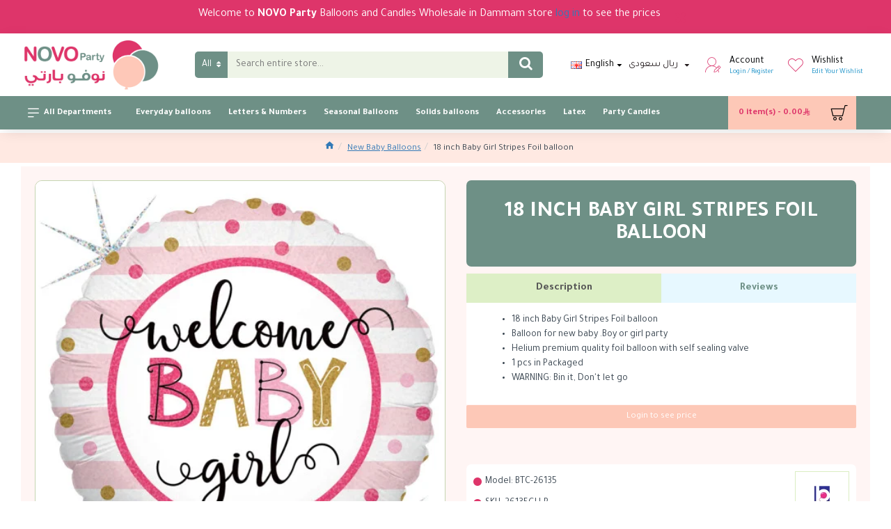

--- FILE ---
content_type: text/html; charset=utf-8
request_url: https://novoparty.com/en/new-baby-balloons/18-inch-baby-girl-stripes-foil-balloon
body_size: 68582
content:
<!DOCTYPE html><html
dir="ltr" lang="en" class="desktop mac chrome chrome131 webkit oc30 is-guest route-product-product product-2051 store-0 skin-1 desktop-header-active mobile-sticky no-compare layout-2" data-jb="185b08f7" data-jv="3.1.13.1" data-ov="3.0.3.7"><head
typeof="og:website"><meta
charset="UTF-8" /><meta
name="viewport" content="width=device-width, initial-scale=1.0"><meta
http-equiv="X-UA-Compatible" content="IE=edge"><title>18 inch Baby Girl Stripes Foil balloon | NOVO Party</title><base
href="https://novoparty.com/" /><link
rel="preload" href="catalog/view/theme/journal3/icons/fonts/icomoon.woff2?v=907f30d557" as="font" crossorigin><link
rel="preconnect" href="https://fonts.googleapis.com/" crossorigin><link
rel="preconnect" href="https://fonts.gstatic.com/" crossorigin><meta
name="description" content="18 inch Baby Girl Stripes Foil balloon - Foil Balloons for all new baby party - Helium premium quality foil balloon with self sealing valve" /><meta
name="keywords" content="18 inch baby girl stripes foil balloon, new baby balloons" /><meta
property="fb:app_id" content=""/><meta
property="og:type" content="product"/><meta
property="og:title" content="18 inch Baby Girl Stripes Foil balloon"/><meta
property="og:url" content="https://novoparty.com/en/new-baby-balloons/18-inch-baby-girl-stripes-foil-balloon"/><meta
property="og:image" content="https://novoparty.com/image/cache/catalog/NewBaby/8055513261358-600x315w.jpg.webp"/><meta
property="og:image:width" content="600"/><meta
property="og:image:height" content="315"/><meta
property="og:description" content="18 inch Baby Girl Stripes Foil balloon
Balloon for new baby .Boy or girl party
Helium premium quality foil balloon with self sealing valve
1 pcs in Packaged
WARNING: Bin it, Don't let go"/><meta
name="twitter:card" content="summary"/><meta
name="twitter:site" content="@"/><meta
name="twitter:title" content="18 inch Baby Girl Stripes Foil balloon"/><meta
name="twitter:image" content="https://novoparty.com/image/cache/catalog/NewBaby/8055513261358-200x200w.jpg.webp"/><meta
name="twitter:image:width" content="200"/><meta
name="twitter:image:height" content="200"/><meta
name="twitter:description" content="18 inch Baby Girl Stripes Foil balloon
Balloon for new baby .Boy or girl party
Helium premium quality foil balloon with self sealing valve
1 pcs in Packaged
WARNING: Bin it, Don't let go"/> <script>window['Journal'] = {"isPopup":false,"isPhone":false,"isTablet":false,"isDesktop":true,"filterScrollTop":false,"filterUrlValuesSeparator":",","countdownDay":"Day","countdownHour":"Hour","countdownMin":"Min","countdownSec":"Sec","globalPageColumnLeftTabletStatus":true,"globalPageColumnRightTabletStatus":true,"scrollTop":true,"scrollToTop":false,"notificationHideAfter":"2000","quickviewPageStyleCloudZoomStatus":true,"quickviewPageStyleAdditionalImagesCarousel":false,"quickviewPageStyleAdditionalImagesCarouselStyleSpeed":"500","quickviewPageStyleAdditionalImagesCarouselStyleAutoPlay":true,"quickviewPageStyleAdditionalImagesCarouselStylePauseOnHover":true,"quickviewPageStyleAdditionalImagesCarouselStyleDelay":"3000","quickviewPageStyleAdditionalImagesCarouselStyleLoop":false,"quickviewPageStyleAdditionalImagesHeightAdjustment":"5","quickviewPageStyleProductStockUpdate":false,"quickviewPageStylePriceUpdate":true,"quickviewPageStyleOptionsSelect":"all","quickviewText":"Quickview","mobileHeaderOn":"tablet","subcategoriesCarouselStyleSpeed":"500","subcategoriesCarouselStyleAutoPlay":true,"subcategoriesCarouselStylePauseOnHover":true,"subcategoriesCarouselStyleDelay":"3000","subcategoriesCarouselStyleLoop":false,"productPageStyleCloudZoomStatus":true,"productPageStyleCloudZoomPosition":"inner","productPageStyleAdditionalImagesCarousel":false,"productPageStyleAdditionalImagesCarouselStyleSpeed":"500","productPageStyleAdditionalImagesCarouselStyleAutoPlay":true,"productPageStyleAdditionalImagesCarouselStylePauseOnHover":true,"productPageStyleAdditionalImagesCarouselStyleDelay":"3000","productPageStyleAdditionalImagesCarouselStyleLoop":false,"productPageStyleAdditionalImagesHeightAdjustment":"5","productPageStyleProductStockUpdate":false,"productPageStylePriceUpdate":true,"productPageStyleOptionsSelect":"none","infiniteScrollStatus":true,"infiniteScrollOffset":"10","infiniteScrollLoadPrev":"Load Previous Products","infiniteScrollLoadNext":"Load Next Products","infiniteScrollLoading":"Loading...","infiniteScrollNoneLeft":"You have reached the end of the list.","loginUrl":"https:\/\/novoparty.com\/en\/account\/login","checkoutUrl":"https:\/\/novoparty.com\/en\/checkout","headerHeight":"90","headerCompactHeight":"50","mobileMenuOn":"","searchStyleSearchAutoSuggestStatus":true,"searchStyleSearchAutoSuggestDescription":true,"searchStyleSearchAutoSuggestSubCategories":true,"headerMiniSearchDisplay":"default","stickyStatus":true,"stickyFullHomePadding":false,"stickyFullwidth":true,"stickyAt":"","stickyHeight":"48","headerTopBarHeight":"30","topBarStatus":false,"headerType":"classic","headerMobileHeight":"70","headerMobileStickyStatus":true,"headerMobileTopBarVisibility":true,"headerMobileTopBarHeight":"30","headerNotice":[{"m":288,"c":"72a5ad39"}],"columnsCount":0};</script> <script>if(window.NodeList&&!NodeList.prototype.forEach){NodeList.prototype.forEach=Array.prototype.forEach;}
(function(){if(Journal['isPhone']){return;}
var wrappers=['search','cart','cart-content','logo','language','currency'];var documentClassList=document.documentElement.classList;function extractClassList(){return['desktop','tablet','phone','desktop-header-active','mobile-header-active','mobile-menu-active'].filter(function(cls){return documentClassList.contains(cls);});}
function mqr(mqls,listener){Object.keys(mqls).forEach(function(k){mqls[k].addListener(listener);});listener();}
function mobileMenu(){console.warn('mobile menu!');var element=document.querySelector('#main-menu');var wrapper=document.querySelector('.mobile-main-menu-wrapper');if(element&&wrapper){wrapper.appendChild(element);}
var main_menu=document.querySelector('.main-menu');if(main_menu){main_menu.classList.add('accordion-menu');}
document.querySelectorAll('.main-menu .dropdown-toggle').forEach(function(element){element.classList.remove('dropdown-toggle');element.classList.add('collapse-toggle');element.removeAttribute('data-toggle');});document.querySelectorAll('.main-menu .dropdown-menu').forEach(function(element){element.classList.remove('dropdown-menu');element.classList.remove('j-dropdown');element.classList.add('collapse');});}
function desktopMenu(){console.warn('desktop menu!');var element=document.querySelector('#main-menu');var wrapper=document.querySelector('.desktop-main-menu-wrapper');if(element&&wrapper){wrapper.insertBefore(element,document.querySelector('#main-menu-2'));}
var main_menu=document.querySelector('.main-menu');if(main_menu){main_menu.classList.remove('accordion-menu');}
document.querySelectorAll('.main-menu .collapse-toggle').forEach(function(element){element.classList.add('dropdown-toggle');element.classList.remove('collapse-toggle');element.setAttribute('data-toggle','dropdown');});document.querySelectorAll('.main-menu .collapse').forEach(function(element){element.classList.add('dropdown-menu');element.classList.add('j-dropdown');element.classList.remove('collapse');});document.body.classList.remove('mobile-wrapper-open');}
function mobileHeader(){console.warn('mobile header!');Object.keys(wrappers).forEach(function(k){var element=document.querySelector('#'+wrappers[k]);var wrapper=document.querySelector('.mobile-'+wrappers[k]+'-wrapper');if(element&&wrapper){wrapper.appendChild(element);}
if(wrappers[k]==='cart-content'){if(element){element.classList.remove('j-dropdown');element.classList.remove('dropdown-menu');}}});var search=document.querySelector('#search');var cart=document.querySelector('#cart');if(search&&(Journal['searchStyle']==='full')){search.classList.remove('full-search');search.classList.add('mini-search');}
if(cart&&(Journal['cartStyle']==='full')){cart.classList.remove('full-cart');cart.classList.add('mini-cart')}}
function desktopHeader(){console.warn('desktop header!');Object.keys(wrappers).forEach(function(k){var element=document.querySelector('#'+wrappers[k]);var wrapper=document.querySelector('.desktop-'+wrappers[k]+'-wrapper');if(wrappers[k]==='cart-content'){if(element){element.classList.add('j-dropdown');element.classList.add('dropdown-menu');document.querySelector('#cart').appendChild(element);}}else{if(element&&wrapper){wrapper.appendChild(element);}}});var search=document.querySelector('#search');var cart=document.querySelector('#cart');if(search&&(Journal['searchStyle']==='full')){search.classList.remove('mini-search');search.classList.add('full-search');}
if(cart&&(Journal['cartStyle']==='full')){cart.classList.remove('mini-cart');cart.classList.add('full-cart');}
documentClassList.remove('mobile-cart-content-container-open');documentClassList.remove('mobile-main-menu-container-open');documentClassList.remove('mobile-overlay');}
function moveElements(classList){if(classList.includes('mobile-header-active')){mobileHeader();mobileMenu();}else if(classList.includes('mobile-menu-active')){desktopHeader();mobileMenu();}else{desktopHeader();desktopMenu();}}
var mqls={phone:window.matchMedia('(max-width: 768px)'),tablet:window.matchMedia('(max-width: 1024px)'),menu:window.matchMedia('(max-width: '+Journal['mobileMenuOn']+'px)')};mqr(mqls,function(){var oldClassList=extractClassList();if(Journal['isDesktop']){if(mqls.phone.matches){documentClassList.remove('desktop');documentClassList.remove('tablet');documentClassList.add('mobile');documentClassList.add('phone');}else if(mqls.tablet.matches){documentClassList.remove('desktop');documentClassList.remove('phone');documentClassList.add('mobile');documentClassList.add('tablet');}else{documentClassList.remove('mobile');documentClassList.remove('phone');documentClassList.remove('tablet');documentClassList.add('desktop');}
if(documentClassList.contains('phone')||(documentClassList.contains('tablet')&&Journal['mobileHeaderOn']==='tablet')){documentClassList.remove('desktop-header-active');documentClassList.add('mobile-header-active');}else{documentClassList.remove('mobile-header-active');documentClassList.add('desktop-header-active');}}
if(documentClassList.contains('desktop-header-active')&&mqls.menu.matches){documentClassList.add('mobile-menu-active');}else{documentClassList.remove('mobile-menu-active');}
var newClassList=extractClassList();if(oldClassList.join(' ')!==newClassList.join(' ')){if(documentClassList.contains('safari')&&!documentClassList.contains('ipad')&&navigator.maxTouchPoints&&navigator.maxTouchPoints>2){window.fetch('index.php?route=journal3/journal3/device_detect',{method:'POST',body:'device=ipad',headers:{'Content-Type':'application/x-www-form-urlencoded'}}).then(function(data){return data.json();}).then(function(data){if(data.response.reload){window.location.reload();}});}
if(document.readyState==='loading'){document.addEventListener('DOMContentLoaded',function(){moveElements(newClassList);});}else{moveElements(newClassList);}}});})();(function(){var cookies={};var style=document.createElement('style');var documentClassList=document.documentElement.classList;document.head.appendChild(style);document.cookie.split('; ').forEach(function(c){var cc=c.split('=');cookies[cc[0]]=cc[1];});if(Journal['popup']){for(var i in Journal['popup']){if(!cookies['p-'+Journal['popup'][i]['c']]){documentClassList.add('popup-open');documentClassList.add('popup-center');break;}}}
if(Journal['notification']){for(var i in Journal['notification']){if(cookies['n-'+Journal['notification'][i]['c']]){style.sheet.insertRule('.module-notification-'+Journal['notification'][i]['m']+'{ display:none }');}}}
if(Journal['headerNotice']){for(var i in Journal['headerNotice']){if(cookies['hn-'+Journal['headerNotice'][i]['c']]){style.sheet.insertRule('.module-header_notice-'+Journal['headerNotice'][i]['m']+'{ display:none }');}}}
if(Journal['layoutNotice']){for(var i in Journal['layoutNotice']){if(cookies['ln-'+Journal['layoutNotice'][i]['c']]){style.sheet.insertRule('.module-layout_notice-'+Journal['layoutNotice'][i]['m']+'{ display:none }');}}}})();</script> <link
href="https://fonts.googleapis.com/css?family=Tajawal:400,700&amp;subset=arabic,latin-ext" type="text/css" rel="stylesheet"/><link
href="catalog/view/theme/journal3/assets/3f58cd10cf410b0c0ce7a728a362a8cb.css?v=185b08f7" type="text/css" rel="stylesheet" media="all" /><link
href="https://novoparty.com/en/new-baby-balloons/18-inch-baby-girl-stripes-foil-balloon" rel="canonical" /><link
href="https://novoparty.com/image/catalog/novoparty/novoparty-icon.png" rel="icon" />
 <script async src="https://www.googletagmanager.com/gtag/js?id=G-30PKNLMY7Z"></script> <script>window.dataLayer = window.dataLayer || [];
  function gtag(){dataLayer.push(arguments);}
  gtag('js', new Date());

  gtag('config', 'G-30PKNLMY7Z');</script>  <script>(function(h,o,t,j,a,r){
        h.hj=h.hj||function(){(h.hj.q=h.hj.q||[]).push(arguments)};
        h._hjSettings={hjid:3619333,hjsv:6};
        a=o.getElementsByTagName('head')[0];
        r=o.createElement('script');r.async=1;
        r.src=t+h._hjSettings.hjid+j+h._hjSettings.hjsv;
        a.appendChild(r);
    })(window,document,'https://static.hotjar.com/c/hotjar-','.js?sv=');</script> <style>.blog-post .post-details .post-stats{white-space:nowrap;overflow-x:auto;overflow-y:hidden;-webkit-overflow-scrolling:touch;;font-size:11px;background:rgba(255, 255, 255, 1);margin-bottom:20px;padding:8px;padding-right:12px;padding-left:12px}.blog-post .post-details .post-stats .p-category{flex-wrap:nowrap;display:inline-flex}.mobile .blog-post .post-details .post-stats{overflow-x:scroll}.blog-post .post-details .post-stats::-webkit-scrollbar{-webkit-appearance:none;height:1px;height:5px;width:5px}.blog-post .post-details .post-stats::-webkit-scrollbar-track{background-color:white}.blog-post .post-details .post-stats::-webkit-scrollbar-thumb{background-color:#999;background-color:rgba(243, 109, 55, 1)}.blog-post .post-details .post-stats .p-posted{display:none}.blog-post .post-details .post-stats .p-author{display:none}.blog-post .post-details .post-stats .p-date{display:none}.p-date-image{font-size:22px;color:rgba(255, 255, 255, 1);font-weight:700;background:rgba(110, 144, 134, 1);margin:7px}.blog-post .post-details .post-stats .p-comment{display:inline-flex}.blog-post .post-details .post-stats .p-view{display:inline-flex}.post-content>p{margin-bottom:10px}.post-content{font-family:'Tajawal';font-weight:400;font-size:14px;color:rgba(56, 68, 79, 1);line-height:1.5;-webkit-font-smoothing:antialiased;column-count:initial;column-gap:40px;column-rule-color:rgba(221, 221, 221, 1);column-rule-width:1px;column-rule-style:solid}.post-content h1, .post-content h2, .post-content h3, .post-content h4, .post-content h5, .post-content
h6{font-family:'Tajawal';font-weight:400;line-height:1.4}.post-content
a{display:inline-block}.post-content a:hover{color:rgba(243, 109, 55, 1)}.post-content
p{margin-bottom:10px}.post-content
em{color:rgba(89, 96, 119, 1)}.post-content
h1{margin-bottom:20px}.post-content
h2{margin-bottom:15px}.post-content
h3{font-family:'Tajawal';font-weight:700;font-size:32px;line-height:1;margin-bottom:15px}.post-content
h4{font-size:22px;font-weight:700;text-transform:uppercase;margin-bottom:15px}.post-content
h5{font-size:18px;margin-bottom:15px}.post-content
h6{font-family:'Tajawal';font-weight:700;font-size:14px;color:rgba(255, 255, 255, 1);text-transform:uppercase;line-height:1;background:rgba(53, 69, 100, 1);padding:5px;padding-right:8px;padding-left:8px;margin-bottom:10px;display:inline-block}.post-content
blockquote{font-family:Georgia,serif;font-weight:400;font-size:16px;color:rgba(53, 69, 100, 1);font-style:italic;padding-top:10px;padding-bottom:10px;margin-top:15px;margin-bottom:15px;border-width:0;border-top-width:1px;border-bottom-width:1px;border-style:solid;border-color:rgba(187, 198, 221, 1);border-radius:3px;float:none;display:block}.post-content blockquote::before{margin-left:auto;margin-right:auto;float:left;content:'\e98f' !important;font-family:icomoon !important;color:rgba(53, 69, 100, 1);margin-right:10px}.post-content
hr{margin-top:20px;margin-bottom:20px;border-color:rgba(221, 221, 221, 1);overflow:visible}.post-content hr::before{content:'\e993' !important;font-family:icomoon !important;font-size:20px;color:rgba(221, 221, 221, 1);background:rgba(245, 245, 245, 1);width:40px;height:40px;border-radius:50%}.post-content .drop-cap{font-family:Georgia,serif !important;font-weight:700 !important;font-size:60px !important;font-family:Georgia,serif;font-weight:700;font-size:60px;margin-right:5px}.post-content .amp::before{content:'\e901' !important;font-family:icomoon !important;font-size:25px;color:rgba(89, 96, 119, 1);left:1px;top:3px}.post-content .video-responsive{max-width:550px;margin-right:15px;margin-bottom:15px;float:left}.post-image{display:block;text-align:left;float:none}.blog-post
.tags{margin-top:15px;justify-content:flex-start;font-size:12px;font-weight:700;justify-content:center}.blog-post .tags a, .blog-post .tags-title{margin-right:8px;margin-bottom:8px}.blog-post .tags
b{display:none}.blog-post .tags
a{border-radius:10px;padding-right:8px;padding-left:8px;font-weight:400;background:rgba(237, 242, 254, 1)}.blog-post .tags a:hover{color:rgba(255,255,255,1);background:rgba(222,53,106,1)}.post-comments{margin-top:20px}.reply-btn.btn{background:rgba(110,144,134,1)}.reply-btn.btn:hover{background:rgba(222, 53, 106, 1) !important}.reply-btn.btn.btn.disabled::after{font-size:20px}.post-comment{margin-bottom:30px;padding-bottom:15px;border-width:0;border-bottom-width:1px;border-style:solid;border-color:rgba(221,221,221,1)}.post-reply{margin-top:15px;margin-left:60px;padding-top:20px;border-width:0;border-top-width:1px;border-style:solid;border-color:rgba(221,221,221,1)}.user-avatar{display:none;margin-right:15px;border-radius:50%}.module-blog_comments .side-image{display:none}.post-comment .user-name{font-size:18px;font-weight:700}.post-comment .user-data
div{font-size:12px}.post-comment .user-date::before{color:rgba(222, 53, 106, 1)}.post-comment .user-time::before{color:rgba(110, 144, 134, 1)}.post-comment .user-site::before{color:rgba(243, 109, 55, 1);left:-1px}.post-comment .user-data .user-date{display:inline-flex}.post-comment .user-data .user-time{display:inline-flex}.comment-form .form-group:not(.required){display:flex}.user-data .user-site{display:inline-flex}.main-posts.post-grid .post-layout.swiper-slide{margin-right:20px;width:calc((100% - 2 * 20px) / 3 - 0.01px)}.main-posts.post-grid .post-layout:not(.swiper-slide){padding:10px;width:calc(100% / 3 - 0.01px)}.one-column #content .main-posts.post-grid .post-layout.swiper-slide{margin-right:20px;width:calc((100% - 1 * 20px) / 2 - 0.01px)}.one-column #content .main-posts.post-grid .post-layout:not(.swiper-slide){padding:10px;width:calc(100% / 2 - 0.01px)}.two-column #content .main-posts.post-grid .post-layout.swiper-slide{margin-right:20px;width:calc((100% - 2 * 20px) / 3 - 0.01px)}.two-column #content .main-posts.post-grid .post-layout:not(.swiper-slide){padding:10px;width:calc(100% / 3 - 0.01px)}.side-column .main-posts.post-grid .post-layout.swiper-slide{margin-right:20px;width:calc((100% - 0 * 20px) / 1 - 0.01px)}.side-column .main-posts.post-grid .post-layout:not(.swiper-slide){padding:10px;width:calc(100% / 1 - 0.01px)}.main-posts.post-grid{margin:-10px}.post-grid .post-thumb{background:rgba(255, 255, 255, 1);border-radius:5px}.desktop .post-grid .post-thumb:hover{background:rgba(237, 242, 254, 1);box-shadow:5px 10px 30px -5px rgba(0, 0, 0, 0.3)}.post-grid .post-thumb .image
a{border-top-left-radius:5px;border-top-right-radius:5px}.post-grid .post-thumb:hover .image
img{transform:scale(1)}.post-grid .post-thumb
.caption{position:relative;bottom:auto;width:auto;padding-bottom:10px}.post-grid .post-thumb
.name{display:flex;width:auto;margin-left:auto;margin-right:auto;justify-content:center;margin-left:auto;margin-right:auto;padding:5px;margin-top:10px}.post-grid .post-thumb .name
a{white-space:normal;overflow:visible;text-overflow:initial;font-size:16px;color:rgba(34, 26, 28, 1);font-weight:700}.desktop .post-grid .post-thumb .name a:hover{color:rgba(222, 53, 106, 1)}.post-grid .post-thumb
.description{display:block;color:rgba(89, 96, 119, 1);text-align:center;padding:10px;padding-top:5px;padding-bottom:5px;margin-bottom:10px}.post-grid .post-thumb .button-group{display:flex;justify-content:center;margin-bottom:10px}.post-grid .post-thumb .btn-read-more::before{display:none}.post-grid .post-thumb .btn-read-more::after{display:none;content:'\e5c8' !important;font-family:icomoon !important}.post-grid .post-thumb .btn-read-more .btn-text{display:inline-block;padding:0}.post-grid .post-thumb .btn-read-more.btn{background:rgba(56, 68, 79, 1);border-radius:0px !important}.post-grid .post-thumb .btn-read-more.btn:hover{background:rgba(222, 53, 106, 1) !important}.post-grid .post-thumb .btn-read-more.btn.btn.disabled::after{font-size:20px}.post-grid .post-thumb .post-stats{display:flex;justify-content:center;position:absolute;transform:translateY(-100%);width:100%;background:rgba(245, 245, 245, 1);padding:5px}.post-grid .post-thumb .post-stats .p-author{display:flex}.post-grid .post-thumb .p-date{display:flex}.post-grid .post-thumb .post-stats .p-comment{display:flex}.post-grid .post-thumb .post-stats .p-view{display:flex}.post-list .post-layout:not(.swiper-slide){margin-bottom:20px}.post-list .post-thumb
.caption{flex-basis:200px;background:rgba(255, 255, 255, 1);padding:15px}.post-list .post-thumb
.image{display:block}.post-list .post-thumb{background:rgba(221, 221, 221, 1);padding:1px}.post-list .post-thumb:hover .image
img{transform:scale(1)}.post-list .post-thumb
.name{display:flex;width:100%;margin-left:0;margin-right:0;justify-content:flex-start;margin-left:0;margin-right:auto}.post-list .post-thumb .name
a{white-space:nowrap;overflow:hidden;text-overflow:ellipsis;font-family:'Tajawal';font-weight:700;font-size:16px;color:rgba(0, 0, 0, 1);text-align:justify}.post-list .post-thumb
.description{display:block;text-align:justify;padding-top:5px;padding-bottom:5px}.post-list .post-thumb .button-group{display:flex;justify-content:flex-end;background:rgba(237, 242, 254, 1);padding:10px;margin:-15px;margin-top:10px;border-width:0;border-top-width:1px;border-style:solid;border-color:rgba(221, 221, 221, 1)}.post-list .post-thumb .btn-read-more::before{display:inline-block}.post-list .post-thumb .btn-read-more .btn-text{display:inline-block;padding:0
.4em}.post-list .post-thumb .btn-read-more::after{content:'\e5c8' !important;font-family:icomoon !important}.post-list .post-thumb .btn-read-more.btn{background:rgba(222, 53, 106, 1);padding:12px;padding-right:20px;padding-left:20px;border-radius:20px !important}.post-list .post-thumb .btn-read-more.btn:hover{background:rgba(243, 109, 55, 1) !important}.desktop .post-list .post-thumb .btn-read-more.btn:hover{box-shadow:0 5px 30px -5px rgba(0, 0, 0, 0.25)}.post-list .post-thumb .btn-read-more.btn:active, .post-list .post-thumb .btn-read-more.btn:hover:active, .post-list .post-thumb .btn-read-more.btn:focus:active{box-shadow:inset 0 0 20px rgba(0, 0, 0, 0.25)}.post-list .post-thumb .btn-read-more.btn:focus{box-shadow:inset 0 0 20px rgba(0, 0, 0, 0.25)}.post-list .post-thumb .btn-read-more.btn.btn.disabled::after{font-size:20px}.post-list .post-thumb .post-stats{display:flex;justify-content:flex-start;background:rgba(245, 245, 245, 1);padding:5px;margin:-15px;margin-bottom:10px;border-width:0;border-bottom-width:1px;border-style:solid;border-color:rgba(221, 221, 221, 1)}.post-list .post-thumb .post-stats .p-author{display:block}.post-list .post-thumb .p-date{display:flex}.post-list .post-thumb .post-stats .p-comment{display:block}.post-list .post-thumb .post-stats .p-view{display:flex}.blog-feed
span{display:block}.blog-feed{display:none}.blog-feed::before{content:'\f143' !important;font-family:icomoon !important;font-size:14px;color:rgba(243,109,55,1)}.countdown{color:rgba(56, 68, 79, 1);background:rgba(247, 249, 255, 1)}.countdown div
span{color:rgba(56,68,79,1)}.countdown>div{border-style:solid;border-color:rgba(221, 221, 221, 1)}.boxed-layout .site-wrapper{overflow:hidden}.boxed-layout
.header{padding:0
20px}.boxed-layout
.breadcrumb{padding-left:20px;padding-right:20px}.wrapper, .mega-menu-content, .site-wrapper > .container, .grid-cols,.desktop-header-active .is-sticky .header .desktop-main-menu-wrapper,.desktop-header-active .is-sticky .sticky-fullwidth-bg,.boxed-layout .site-wrapper, .breadcrumb, .title-wrapper, .page-title > span,.desktop-header-active .header .top-bar,.desktop-header-active .header .mid-bar,.desktop-main-menu-wrapper{max-width:1220px}.desktop-main-menu-wrapper .main-menu>.j-menu>.first-dropdown::before{transform:translateX(calc(0px - (100vw - 1220px) / 2))}html[dir='rtl'] .desktop-main-menu-wrapper .main-menu>.j-menu>.first-dropdown::before{transform:none;right:calc(0px - (100vw - 1220px) / 2)}.desktop-main-menu-wrapper .main-menu>.j-menu>.first-dropdown.mega-custom::before{transform:translateX(calc(0px - (200vw - 1220px) / 2))}html[dir='rtl'] .desktop-main-menu-wrapper .main-menu>.j-menu>.first-dropdown.mega-custom::before{transform:none;right:calc(0px - (200vw - 1220px) / 2)}#content{padding:20px}.side-column{max-width:220px;padding-top:20px;padding-right:20px;padding-bottom:20px}.one-column
#content{max-width:calc(100% - 220px)}.two-column
#content{max-width:calc(100% - 220px * 2)}#column-left{border-width:0;border-right-width:1px;border-style:solid;border-color:rgba(221,221,221,1)}#column-right{padding-left:20px}.page-title{display:block}.dropdown.drop-menu>.j-dropdown{left:0;right:auto;transform:translate3d(0,-10px,0)}.dropdown.drop-menu.animating>.j-dropdown{left:0;right:auto;transform:none}.dropdown.drop-menu>.j-dropdown::before{left:10px;right:auto;transform:translateX(0)}.dropdown.dropdown .j-menu>li>a{flex-direction:row;font-size:14px;color:rgba(106, 152, 42, 1);background:rgba(248, 251, 241, 1);padding:12px;padding-right:15px;padding-left:15px}.dropdown.dropdown .j-menu .dropdown>a>.count-badge{margin-right:0}.dropdown.dropdown .j-menu .dropdown>a>.count-badge+.open-menu+.menu-label{margin-left:7px}.dropdown.dropdown .j-menu .dropdown>a::after{display:block}.desktop .dropdown.dropdown .j-menu > li:hover > a, .dropdown.dropdown .j-menu>li.active>a{color:rgba(0, 0, 0, 1);background:rgba(247, 218, 228, 1)}.dropdown.dropdown .j-menu .links-text{white-space:nowrap;overflow:hidden;text-overflow:ellipsis}.dropdown.dropdown .j-menu>li>a::before{margin-right:7px;min-width:20px}.dropdown.dropdown .j-menu>li.open>a{background:rgba(255, 255, 255, 1)}.dropdown.dropdown .j-menu > li > a, .dropdown.dropdown.accordion-menu .menu-item > a + div, .dropdown.dropdown .accordion-menu .menu-item>a+div{border-style:dashed;border-color:rgba(221, 221, 221, 1)}.dropdown.dropdown .j-menu a .count-badge{display:none;position:relative}.dropdown.dropdown:not(.mega-menu) .j-dropdown{min-width:200px}.dropdown.dropdown:not(.mega-menu) .j-menu{box-shadow:5px 10px 30px -5px rgba(0, 0, 0, 0.3)}.dropdown.dropdown .j-dropdown::before{display:block;border-bottom-color:rgba(255,255,255,0);margin-left:10px;top:-10px;margin-top:0px}legend{font-family:'Tajawal';font-weight:700;font-size:26px;color:rgba(56,68,79,1);text-align:left;text-transform:uppercase;text-decoration:none;border-width:0;border-bottom-width:1px;border-style:solid;border-color:rgba(221,221,221,1);padding-bottom:7px;margin-bottom:15px;white-space:normal;overflow:visible;text-overflow:initial}.title{font-family:'Tajawal';font-weight:700;font-size:26px;color:rgba(56, 68, 79, 1);text-align:left;text-transform:uppercase;text-decoration:none;border-width:0;border-bottom-width:1px;border-style:solid;border-color:rgba(221, 221, 221, 1);padding-bottom:7px;margin-bottom:15px;white-space:normal;overflow:visible;text-overflow:initial}html:not(.popup) .page-title{font-family:'Tajawal';font-weight:700;font-size:32px;color:rgba(255, 255, 255, 1);text-align:center;text-transform:uppercase;text-decoration:none;line-height:1;background:rgba(110, 144, 134, 1);border-width:0px;border-radius:7px;padding:30px;padding-right:20px;padding-left:20px;margin:0px;margin-bottom:10px;white-space:normal;overflow:visible;text-overflow:initial;text-align:center}html:not(.popup) .page-title::after{display:none;margin-top:15px;left:50%;right:initial;transform:translate3d(-50%,0,0)}html:not(.popup) .page-title.page-title>span::after{display:none;margin-top:15px;left:50%;right:initial;transform:translate3d(-50%,0,0)}html:not(.popup) .page-title::after, html:not(.popup) .page-title.page-title>span::after{width:70px;height:4px;background:rgba(110,144,134,1)}.title.module-title{font-size:15px;font-weight:700;border-width:0;border-bottom-width:1px;border-style:solid;border-color:rgba(221,221,221,1);padding-bottom:8px;margin-bottom:15px;white-space:normal;overflow:visible;text-overflow:initial}.btn,.btn:visited{font-size:13px;color:rgba(255,255,255,1)}.btn:hover{color:rgba(255, 255, 255, 1) !important;background:rgba(222, 53, 106, 1) !important}.btn:active,.btn:hover:active,.btn:focus:active{color:rgba(245, 245, 245, 1) !important;background:rgba(9, 132, 207, 1) !important;box-shadow:inset 0 2px 8px rgba(0,0,0,0.15)}.btn:focus{color:rgba(255, 255, 255, 1) !important;background:rgba(222, 53, 106, 1);box-shadow:inset 0 0 20px rgba(0,0,0,0.25)}.btn{background:rgba(253, 200, 183, 1);padding:10px;border-radius:2px !important}.desktop .btn:hover{box-shadow:0 5px 20px -5px rgba(0,0,0,0.15)}.btn.btn.disabled::after{font-size:20px}.btn-secondary.btn{background:rgba(222,53,106,1)}.btn-secondary.btn:hover{background:rgba(110, 144, 134, 1) !important}.desktop .btn-secondary.btn:hover{box-shadow:0 5px 20px -5px rgba(0,0,0,0.15)}.btn-secondary.btn:active,.btn-secondary.btn:hover:active,.btn-secondary.btn:focus:active{box-shadow:inset 0 2px 8px rgba(0,0,0,0.15)}.btn-secondary.btn:focus{box-shadow:inset 0 0 20px rgba(0,0,0,0.25)}.btn-secondary.btn.btn.disabled::after{font-size:20px}.btn-success.btn{background:rgba(110,144,134,1)}.btn-success.btn:hover{background:rgba(222, 53, 106, 1) !important}.btn-success.btn.btn.disabled::after{font-size:20px}.btn-danger.btn{background-image:linear-gradient(90deg, rgb(114, 7, 74),rgb(232, 54, 104));;border-width:1px;border-style:solid;border-color:rgba(204, 207, 210, 1);border-radius:0px !important}.btn-danger.btn:hover{background:rgba(56, 68, 79, 1) !important}.btn-danger.btn.btn.disabled::after{font-size:20px}.btn-warning.btn{background-image:linear-gradient(90deg, rgb(114, 7, 74),rgb(232, 54, 104));;border-width:1px;border-style:solid;border-color:rgba(204, 207, 210, 1);border-radius:0px !important}.btn-warning.btn:hover{background:rgba(56, 68, 79, 1) !important}.btn-warning.btn.btn.disabled::after{font-size:20px}.btn-info.btn{background:rgba(89,96,119,1)}.btn-info.btn:hover{background:rgba(222, 53, 106, 1) !important}.btn-info.btn.btn.disabled::after{font-size:20px}.btn-light.btn,.btn-light.btn:visited{font-size:11px;color:rgba(255,255,255,1)}.btn-light.btn:hover{color:rgba(250, 250, 250, 1) !important;background-image:repeating-linear-gradient(225deg, rgba(0,0,0,0.05),rgba(0,0,0,0.06),rgba(0,0,0,0.05),transparent,rgba(0,0,0,0.05),rgba(0,0,0,0.1),rgba(0,0,0,0.1),rgba(0,0,0,0.06),rgba(0,0,0,0.02),rgba(0,0,0,0.05),rgba(0,0,0,0.04),rgba(0,0,0,0.02),rgba(0,0,0,0.07) 3px),linear-gradient(180deg,rgb(140,195,65),rgb(43,166,223));!important}.btn-light.btn{background:rgba(110, 144, 134, 1);border-style:none;border-radius:1px !important}.btn-light.btn.btn.disabled::after{content:'\e92e' !important;font-family:icomoon !important;font-size:30px;color:rgba(1,3,5,1)}.btn-dark.btn{background:rgba(56, 68, 79, 1);border-radius:0px !important}.btn-dark.btn:hover{background:rgba(222, 53, 106, 1) !important}.btn-dark.btn.btn.disabled::after{font-size:20px}.buttons{background:rgba(245, 245, 245, 1);margin-top:20px;padding:10px;border-radius:3px;font-size:13px}.buttons .pull-left
.btn{background-image:linear-gradient(90deg, rgb(114, 7, 74),rgb(232, 54, 104));;border-width:1px;border-style:solid;border-color:rgba(204, 207, 210, 1);border-radius:0px !important}.buttons .pull-left .btn:hover{background:rgba(56, 68, 79, 1) !important}.buttons .pull-left .btn.btn.disabled::after{font-size:20px}.buttons .pull-right .btn::after{content:'\e5c8' !important;font-family:icomoon !important;margin-left:5px}.buttons .pull-left .btn::before{content:'\e5c4' !important;font-family:icomoon !important;margin-right:5px}.buttons>div{flex:0 0 auto;width:auto;flex-basis:0}.buttons > div
.btn{width:auto}.buttons .pull-left{margin-right:auto}.buttons .pull-right:only-child{flex:0 0 auto;width:auto;margin:0
0 0 auto}.buttons .pull-right:only-child
.btn{width:auto}.tags{margin-top:15px;justify-content:flex-start;font-size:12px;font-weight:700}.tags a,.tags-title{margin-right:8px;margin-bottom:8px}.tags
b{display:none}.tags
a{border-radius:10px;padding-right:8px;padding-left:8px;font-weight:400;background:rgba(237, 242, 254, 1)}.tags a:hover{color:rgba(255,255,255,1);background:rgba(222,53,106,1)}.breadcrumb{display:block !important;text-align:center;padding:10px;padding-left:0px;margin-top:5px;margin-bottom:5px;white-space:normal;-webkit-overflow-scrolling:touch}.breadcrumb::before{background:rgba(255, 233, 226, 1)}.breadcrumb li:first-of-type a i::before{content:'\e88a' !important;font-family:icomoon !important;font-size:15px}.breadcrumb
a{font-size:13px;text-decoration:underline}.breadcrumb li:last-of-type
a{color:rgba(56, 68, 79, 1)}.mobile
.breadcrumb{overflow-x:visible}.breadcrumb::-webkit-scrollbar{-webkit-appearance:initial;height:1px;height:1px;width:1px}.breadcrumb::-webkit-scrollbar-track{background-color:white}.breadcrumb::-webkit-scrollbar-thumb{background-color:#999}.panel-group .panel-heading a::before{content:'\eba1' !important;font-family:icomoon !important;order:-1}.panel-group .panel-active .panel-heading a::before{content:'\eb86' !important;font-family:icomoon !important}.panel-group .panel-heading
a{justify-content:flex-start;font-size:15px;text-transform:none;padding:13px}.panel-group .panel-heading:hover
a{color:rgba(222, 53, 106, 1)}.panel-group .panel-heading{background:rgba(255, 255, 255, 1);border-width:0;border-bottom-width:1px;border-style:solid;border-color:rgba(221, 221, 221, 1)}.panel-group .panel-heading:hover, .panel-group .panel-active .panel-heading{background:rgba(237,242,254,1)}.panel-group{border-width:1px;border-style:solid;border-color:rgba(221, 221, 221, 1)}.panel-group .panel-body{background:rgba(247,249,255,1);padding:15px}body{font-family:'Tajawal';font-weight:400;font-size:14px;color:rgba(56, 68, 79, 1);line-height:1.5;-webkit-font-smoothing:antialiased}body h1, body h2, body h3, body h4, body h5, body
h6{font-family:'Tajawal';font-weight:400;line-height:1.4}body
a{display:inline-block}body a:hover{color:rgba(243, 109, 55, 1)}body
p{margin-bottom:10px}body
em{color:rgba(89, 96, 119, 1)}body
h1{margin-bottom:20px}body
h2{margin-bottom:15px}body
h3{font-family:'Tajawal';font-weight:700;font-size:32px;line-height:1;margin-bottom:15px}body
h4{font-size:22px;font-weight:700;text-transform:uppercase;margin-bottom:15px}body
h5{font-size:18px;margin-bottom:15px}body
h6{font-family:'Tajawal';font-weight:700;font-size:14px;color:rgba(255, 255, 255, 1);text-transform:uppercase;line-height:1;background:rgba(53, 69, 100, 1);padding:5px;padding-right:8px;padding-left:8px;margin-bottom:10px;display:inline-block}body
blockquote{font-family:Georgia,serif;font-weight:400;font-size:16px;color:rgba(53, 69, 100, 1);font-style:italic;padding-top:10px;padding-bottom:10px;margin-top:15px;margin-bottom:15px;border-width:0;border-top-width:1px;border-bottom-width:1px;border-style:solid;border-color:rgba(187, 198, 221, 1);border-radius:3px;float:none;display:block}body blockquote::before{margin-left:auto;margin-right:auto;float:left;content:'\e98f' !important;font-family:icomoon !important;color:rgba(53, 69, 100, 1);margin-right:10px}body
hr{margin-top:20px;margin-bottom:20px;border-color:rgba(221, 221, 221, 1);overflow:visible}body hr::before{content:'\e993' !important;font-family:icomoon !important;font-size:20px;color:rgba(221, 221, 221, 1);background:rgba(245, 245, 245, 1);width:40px;height:40px;border-radius:50%}body .drop-cap{font-family:Georgia,serif !important;font-weight:700 !important;font-size:60px !important;font-family:Georgia,serif;font-weight:700;font-size:60px;margin-right:5px}body .amp::before{content:'\e901' !important;font-family:icomoon !important;font-size:25px;color:rgba(89, 96, 119, 1);left:1px;top:3px}body .video-responsive{max-width:550px;margin-right:15px;margin-bottom:15px;float:left}.count-badge{font-size:11px;color:rgba(255,255,255,1);background:rgba(110,144,134,1);border-radius:20px}.count-zero{display:none !important}.product-label
b{color:rgba(255,255,255,1);font-weight:700;background:rgba(110,144,134,1);border-radius:20px;padding:5px;padding-bottom:7px}.tooltip-inner{font-size:12px;color:rgba(255, 255, 255, 1);background:rgba(222, 53, 106, 1);border-radius:3px;box-shadow:0 -5px 30px -5px rgba(0, 0, 0, 0.15)}.tooltip.top .tooltip-arrow{border-top-color:rgba(222, 53, 106, 1)}.tooltip.right .tooltip-arrow{border-right-color:rgba(222, 53, 106, 1)}.tooltip.bottom .tooltip-arrow{border-bottom-color:rgba(222, 53, 106, 1)}.tooltip.left .tooltip-arrow{border-left-color:rgba(222, 53, 106, 1)}table
td{background:rgba(255, 255, 255, 1)}table tbody tr:nth-child(even) td{background:rgba(250, 250, 250, 1)}table td, table
th{border-color:rgba(221, 221, 221, 1) !important}table{border-width:1px !important;border-style:solid !important;border-color:rgba(221, 221, 221, 1) !important}table thead
td{background:rgba(245, 245, 245, 1)}table tfoot
td{background:rgba(245,245,245,1)}.table-responsive{border-width:1px;border-style:solid;border-color:rgba(221,221,221,1)}.table-responsive::-webkit-scrollbar-thumb{background-color:rgba(222,53,106,1)}.table-responsive::-webkit-scrollbar-track{background-color:rgba(255,255,255,1)}.table-responsive::-webkit-scrollbar{height:5px;width:5px}.form-group .control-label{display:flex;max-width:180px;padding-top:7px;padding-bottom:5px;justify-content:flex-start}.required .control-label+div::before{display:none}.required .control-label::after{display:inline}label{font-size:13px;color:rgba(56,68,79,1)}.has-error{color:rgba(110, 144, 134, 1) !important}.has-error .form-control{border-color:rgba(110, 144, 134, 1) !important}.required .control-label::after, .required .control-label+div::before,.text-danger{font-size:18px;color:rgba(110,144,134,1)}.form-group{margin-bottom:8px}.required.has-error .control-label::after, .required.has-error .control-label+div::before{color:rgba(110, 144, 134, 1) !important}input.form-control{background:rgba(255, 255, 255, 1) !important;border-width:1px !important;border-style:solid !important;border-color:rgba(221, 221, 221, 1) !important;border-radius:2px !important;max-width:335px}input.form-control:focus{box-shadow:inset 0 0 3px rgba(0,0,0,0.15)}textarea.form-control{background:rgba(255, 255, 255, 1) !important;border-width:1px !important;border-style:solid !important;border-color:rgba(221, 221, 221, 1) !important;border-radius:2px !important}textarea.form-control:focus{box-shadow:inset 0 0 3px rgba(0,0,0,0.15)}select.form-control{background:rgba(255, 255, 255, 1) !important;border-width:1px !important;border-style:solid !important;border-color:rgba(221, 221, 221, 1) !important;border-radius:2px !important;max-width:335px}select.form-control:focus{box-shadow:inset 0 0 3px rgba(0,0,0,0.15)}.radio{width:100%}.checkbox{width:100%}.input-group .input-group-btn
.btn{padding:8px;min-width:35px;min-height:33px;min-width:35px;min-height:35px;margin-left:5px}.input-group .input-group-btn .btn.btn.disabled::after{font-size:20px}.product-option-file .btn i::before{content:'\ebd8' !important;font-family:icomoon !important}.stepper input.form-control{background:rgba(255, 255, 255, 1) !important;border-width:0px !important;border-radius:2px !important;box-shadow:0 2px 15px -2px rgba(0, 0, 0, 0.15)}.stepper input.form-control:focus{box-shadow:inset 0 0 3px rgba(0,0,0,0.15)}.stepper{width:50px;height:28px;border-style:solid;border-color:rgba(110, 144, 134, 1);border-radius:0px}.stepper span
i{color:rgba(221, 221, 221, 1);background-color:rgba(110, 144, 134, 1)}.stepper span i:hover{color:rgba(250,250,250,1);background-color:rgba(34,26,28,1)}.pagination-results{letter-spacing:1px;background:rgba(245, 245, 245, 1);margin-top:20px;padding:10px;border-width:1px;border-style:solid;border-color:rgba(221, 221, 221, 1);justify-content:flex-start}.pagination-results .text-right{display:block}.pagination>li>a{color:rgba(56,68,79,1)}.pagination>li>a:hover{color:rgba(222,53,106,1)}.pagination>li.active>span,.pagination>li.active>span:hover,.pagination>li>a:focus{color:rgba(222,53,106,1)}.pagination>li>a,.pagination>li>span{padding:3px}.pagination > li:first-child a::before, .pagination > li:last-child a::before{content:'\eb23' !important;font-family:icomoon !important;font-size:15px}.pagination > li .prev::before, .pagination > li .next::before{content:'\f104' !important;font-family:icomoon !important;font-size:15px}.pagination>li:not(:first-of-type){margin-left:7px}.rating .fa-stack{font-size:13px;width:1.1em}.rating .fa-star, .rating .fa-star+.fa-star-o{color:rgba(253, 200, 183, 1)}.rating .fa-star-o:only-child{color:rgba(89,96,119,1)}.popup-inner-body{max-height:calc(100vh - 55px * 2)}.popup-container{max-width:calc(100% - 20px * 2)}.popup-bg{background:rgba(0,0,0,0.75)}.popup-body,.popup{background:rgba(245, 245, 245, 1)}.popup-content, .popup .site-wrapper{padding:15px}.popup-body{border-radius:5px;box-shadow:0 0 50px -10px}.popup-close{width:30px;height:30px;margin-right:-12px;margin-top:12px}.popup-container>.btn{background:rgba(110, 144, 134, 1);padding:10px;box-shadow:0 2px 5px rgba(0, 0, 0, 0.15);border-radius:50% !important;min-width:25px;min-height:25px}.popup-container>.btn:hover{background:rgba(222, 53, 106, 1) !important}.desktop .popup-container>.btn:hover{box-shadow:0 5px 30px -5px rgba(0,0,0,0.25)}.popup-container>.btn:active,.popup-container>.btn:hover:active,.popup-container>.btn:focus:active{box-shadow:inset 0 0 20px rgba(0,0,0,0.25)}.popup-container>.btn:focus{box-shadow:inset 0 0 20px rgba(0,0,0,0.25)}.popup-container>.btn.btn.disabled::after{font-size:20px}.scroll-top i::before{border-radius:500px;content:'\e957' !important;font-family:icomoon !important;font-size:40px;color:rgba(222, 53, 106, 1);background:rgba(255, 255, 255, 1)}.scroll-top:hover i::before{color:rgba(253,200,183,1)}.scroll-top{left:auto;right:10px;transform:translateX(0);;margin-left:-5px;margin-right:-5px;margin-bottom:50px}.journal-loading > i::before, .ias-spinner > i::before, .lg-outer .lg-item::after,.btn.disabled::after{content:'\e92e' !important;font-family:icomoon !important;font-size:32px;color:rgba(34, 26, 28, 1)}.journal-loading > .fa-spin, .lg-outer .lg-item::after,.btn.disabled::after{animation:fa-spin infinite linear;;animation-duration:1100ms}.btn-cart::before,.fa-shopping-cart::before{content:'\ebb5' !important;font-family:icomoon !important}.btn-wishlist::before{content:'\e991' !important;font-family:icomoon !important}.btn-compare::before,.compare-btn::before{content:'\e9aa' !important;font-family:icomoon !important}.fa-refresh::before{content:'\e908' !important;font-family:icomoon !important}.fa-times-circle::before,.fa-times::before,.reset-filter::before,.notification-close::before,.popup-close::before,.hn-close::before{content:'\e5cd' !important;font-family:icomoon !important}.p-author::before{content:'\eadc' !important;font-family:icomoon !important;font-size:11px;margin-right:5px}.p-date::before{content:'\f133' !important;font-family:icomoon !important;margin-right:5px}.p-time::before{content:'\eb29' !important;font-family:icomoon !important;margin-right:5px}.p-comment::before{content:'\f27a' !important;font-family:icomoon !important;margin-right:5px}.p-view::before{content:'\f06e' !important;font-family:icomoon !important;margin-right:5px}.p-category::before{content:'\f022' !important;font-family:icomoon !important;margin-right:5px}.user-site::before{content:'\e321' !important;font-family:icomoon !important;left:-1px;margin-right:5px}.desktop ::-webkit-scrollbar{width:12px}.desktop ::-webkit-scrollbar-track{background:rgba(245, 245, 245, 1)}.desktop ::-webkit-scrollbar-thumb{background:rgba(89, 96, 119, 1);border-width:3px;border-style:solid;border-color:rgba(245, 245, 245, 1);border-radius:10px}.desktop ::-webkit-scrollbar-thumb:hover{background:rgba(222,53,106,1)}.expand-content{max-height:70px}.block-expand.btn,.block-expand.btn:visited{font-size:12px}.block-expand.btn{background:rgba(222, 53, 106, 1);padding:2px;padding-right:7px;padding-bottom:3px;padding-left:7px;border-radius:2px !important;min-width:20px;min-height:20px}.block-expand.btn:hover{background:rgba(110, 144, 134, 1) !important}.desktop .block-expand.btn:hover{box-shadow:0 5px 30px -5px rgba(0,0,0,0.25)}.block-expand.btn:active,.block-expand.btn:hover:active,.block-expand.btn:focus:active{box-shadow:inset 0 0 20px rgba(0,0,0,0.25)}.block-expand.btn:focus{box-shadow:inset 0 0 20px rgba(0,0,0,0.25)}.block-expand.btn.btn.disabled::after{font-size:20px}.block-expand::after{content:'Show More'}.block-expanded .block-expand::after{content:'Show Less'}.block-expand::before{content:'\f0d7' !important;font-family:icomoon !important;margin-right:5px}.block-expanded .block-expand::before{content:'\f0d8' !important;font-family:icomoon !important}.block-expand-overlay{background:linear-gradient(to bottom, transparent, rgba(255, 255, 255, 1))}.safari .block-expand-overlay{background:linear-gradient(to bottom, rgba(255,255,255,0), rgba(255, 255, 255, 1))}.iphone .block-expand-overlay{background:linear-gradient(to bottom, rgba(255,255,255,0), rgba(255, 255, 255, 1))}.ipad .block-expand-overlay{background:linear-gradient(to bottom,rgba(255,255,255,0),rgba(255,255,255,1))}.old-browser{color:rgba(0, 0, 0, 1);background:rgba(255, 255, 0, 1)}.j-loader .journal-loading>i::before{margin-top:-2px}.j-loader{background:rgba(187,198,221,1)}.notification-cart.notification{max-width:400px;margin:20px;margin-bottom:0px;padding:10px;background:rgba(255, 255, 255, 1);border-radius:5px;box-shadow:0 0 20px rgba(0, 0, 0, 0.25)}.notification-cart .notification-close{display:block;margin-right:-12px;margin-top:-12px}.notification-cart .notification-close.btn{background:rgba(110, 144, 134, 1);padding:10px;box-shadow:0 2px 5px rgba(0, 0, 0, 0.15);border-radius:50% !important;min-width:25px;min-height:25px}.notification-cart .notification-close.btn:hover{background:rgba(222, 53, 106, 1) !important}.desktop .notification-cart .notification-close.btn:hover{box-shadow:0 5px 30px -5px rgba(0, 0, 0, 0.25)}.notification-cart .notification-close.btn:active, .notification-cart .notification-close.btn:hover:active, .notification-cart .notification-close.btn:focus:active{box-shadow:inset 0 0 20px rgba(0, 0, 0, 0.25)}.notification-cart .notification-close.btn:focus{box-shadow:inset 0 0 20px rgba(0, 0, 0, 0.25)}.notification-cart .notification-close.btn.btn.disabled::after{font-size:20px}.notification-cart
img{display:block;margin-right:10px;margin-bottom:10px}.notification-cart .notification-buttons{display:flex;background:rgba(237, 242, 254, 1);padding:10px;margin:-10px;margin-top:5px}.notification-cart .notification-view-cart{display:inline-flex;flex-grow:1}.notification-cart .notification-checkout.btn{background:rgba(110, 144, 134, 1)}.notification-cart .notification-checkout.btn:hover{background:rgba(222, 53, 106, 1) !important}.notification-cart .notification-checkout.btn.btn.disabled::after{font-size:20px}.notification-cart .notification-checkout{display:inline-flex;flex-grow:1;margin-left:10px}.notification-wishlist.notification{max-width:400px;margin:20px;margin-bottom:0px;padding:10px;background:rgba(255, 255, 255, 1);border-radius:5px;box-shadow:0 0 20px rgba(0, 0, 0, 0.25)}.notification-wishlist .notification-close{display:block;margin-right:-12px;margin-top:-12px}.notification-wishlist .notification-close.btn{background:rgba(110, 144, 134, 1);padding:10px;box-shadow:0 2px 5px rgba(0, 0, 0, 0.15);border-radius:50% !important;min-width:25px;min-height:25px}.notification-wishlist .notification-close.btn:hover{background:rgba(222, 53, 106, 1) !important}.desktop .notification-wishlist .notification-close.btn:hover{box-shadow:0 5px 30px -5px rgba(0, 0, 0, 0.25)}.notification-wishlist .notification-close.btn:active, .notification-wishlist .notification-close.btn:hover:active, .notification-wishlist .notification-close.btn:focus:active{box-shadow:inset 0 0 20px rgba(0, 0, 0, 0.25)}.notification-wishlist .notification-close.btn:focus{box-shadow:inset 0 0 20px rgba(0, 0, 0, 0.25)}.notification-wishlist .notification-close.btn.btn.disabled::after{font-size:20px}.notification-wishlist
img{display:block;margin-right:10px;margin-bottom:10px}.notification-wishlist .notification-buttons{display:flex;background:rgba(237, 242, 254, 1);padding:10px;margin:-10px;margin-top:5px}.notification-wishlist .notification-view-cart{display:inline-flex;flex-grow:1}.notification-wishlist .notification-checkout.btn{background:rgba(110, 144, 134, 1)}.notification-wishlist .notification-checkout.btn:hover{background:rgba(222, 53, 106, 1) !important}.notification-wishlist .notification-checkout.btn.btn.disabled::after{font-size:20px}.notification-wishlist .notification-checkout{display:inline-flex;flex-grow:1;margin-left:10px}.notification-compare.notification{max-width:400px;margin:20px;margin-bottom:0px;padding:10px;background:rgba(255, 255, 255, 1);border-radius:5px;box-shadow:0 0 20px rgba(0, 0, 0, 0.25)}.notification-compare .notification-close{display:block;margin-right:-12px;margin-top:-12px}.notification-compare .notification-close.btn{background:rgba(110, 144, 134, 1);padding:10px;box-shadow:0 2px 5px rgba(0, 0, 0, 0.15);border-radius:50% !important;min-width:25px;min-height:25px}.notification-compare .notification-close.btn:hover{background:rgba(222, 53, 106, 1) !important}.desktop .notification-compare .notification-close.btn:hover{box-shadow:0 5px 30px -5px rgba(0, 0, 0, 0.25)}.notification-compare .notification-close.btn:active, .notification-compare .notification-close.btn:hover:active, .notification-compare .notification-close.btn:focus:active{box-shadow:inset 0 0 20px rgba(0, 0, 0, 0.25)}.notification-compare .notification-close.btn:focus{box-shadow:inset 0 0 20px rgba(0, 0, 0, 0.25)}.notification-compare .notification-close.btn.btn.disabled::after{font-size:20px}.notification-compare
img{display:block;margin-right:10px;margin-bottom:10px}.notification-compare .notification-buttons{display:flex;background:rgba(237, 242, 254, 1);padding:10px;margin:-10px;margin-top:5px}.notification-compare .notification-view-cart{display:inline-flex;flex-grow:1}.notification-compare .notification-checkout.btn{background:rgba(110, 144, 134, 1)}.notification-compare .notification-checkout.btn:hover{background:rgba(222, 53, 106, 1) !important}.notification-compare .notification-checkout.btn.btn.disabled::after{font-size:20px}.notification-compare .notification-checkout{display:inline-flex;flex-grow:1;margin-left:10px}.popup-quickview .popup-inner-body{max-height:calc(100vh - 55px * 2);height:600px}.popup-quickview .popup-container{max-width:calc(100% - 20px * 2);width:700px}.popup-quickview.popup-bg{background:rgba(0,0,0,0.75)}.popup-quickview.popup-body,.popup-quickview.popup{background:rgba(245, 245, 245, 1);background-image:radial-gradient(circle at 28% 51%, rgba(206, 206, 206,0.03) 0%, rgba(206, 206, 206,0.03) 17%,transparent 17%, transparent 100%),radial-gradient(circle at 45% 10%, rgba(10, 10, 10,0.03) 0%, rgba(10, 10, 10,0.03) 45%,transparent 45%, transparent 100%),radial-gradient(circle at 48% 44%, rgba(74, 74, 74,0.03) 0%, rgba(74, 74, 74,0.03) 84%,transparent 84%, transparent 100%),radial-gradient(circle at 47% 50%, rgba(186, 186, 186,0.03) 0%, rgba(186, 186, 186,0.03) 23%,transparent 23%, transparent 100%),radial-gradient(circle at 29% 70%, rgba(9, 9, 9,0.03) 0%, rgba(9, 9, 9,0.03) 32%,transparent 32%, transparent 100%),radial-gradient(circle at 2% 75%, rgba(179, 179, 179,0.03) 0%, rgba(179, 179, 179,0.03) 19%,transparent 19%, transparent 100%),radial-gradient(circle at 2% 36%, rgba(26, 26, 26,0.03) 0%, rgba(26, 26, 26,0.03) 1%,transparent 1%, transparent 100%),radial-gradient(circle at 53% 70%, rgba(90, 90, 90,0.03) 0%, rgba(90, 90, 90,0.03) 55%,transparent 55%, transparent 100%),radial-gradient(circle at 28% 92%, rgba(31, 31, 31,0.03) 0%, rgba(31, 31, 31,0.03) 35%,transparent 35%, transparent 100%),linear-gradient(90deg, rgb(255,255,255),rgb(255,255,255));!important}.popup-quickview.popup-content, .popup-quickview.popup .site-wrapper{padding:15px}.popup-quickview.popup-body{border-radius:5px;box-shadow:0 0 50px -10px}.popup-quickview.popup-close{width:30px;height:30px;margin-right:-12px;margin-top:12px}.popup-quickview.popup-container>.btn{background:rgba(110, 144, 134, 1);padding:10px;box-shadow:0 2px 5px rgba(0, 0, 0, 0.15);border-radius:50% !important;min-width:25px;min-height:25px}.popup-quickview.popup-container>.btn:hover{background:rgba(222, 53, 106, 1) !important}.desktop .popup-quickview.popup-container>.btn:hover{box-shadow:0 5px 30px -5px rgba(0,0,0,0.25)}.popup-quickview.popup-container>.btn:active,.popup-quickview.popup-container>.btn:hover:active,.popup-quickview.popup-container>.btn:focus:active{box-shadow:inset 0 0 20px rgba(0,0,0,0.25)}.popup-quickview.popup-container>.btn:focus{box-shadow:inset 0 0 20px rgba(0,0,0,0.25)}.popup-quickview.popup-container>.btn.btn.disabled::after{font-size:20px}.route-product-product.popup-quickview .product-info .product-left{width:50%}.route-product-product.popup-quickview .product-info .product-right{width:calc(100% - 50%);padding-left:20px}.route-product-product.popup-quickview h1.page-title{display:block}.route-product-product.popup-quickview div.page-title{display:none}.route-product-product.popup-quickview .page-title{font-family:'Tajawal';font-weight:700;font-size:40px;color:rgba(222, 53, 106, 1);text-transform:none;text-decoration:none;line-height:1;background:none;border-width:0px;padding:0px;margin-bottom:15px;white-space:normal;overflow:visible;text-overflow:initial;text-align:center}.route-product-product.popup-quickview .page-title::after{left:50%;right:initial;transform:translate3d(-50%,0,0)}.route-product-product.popup-quickview .page-title.page-title>span::after{left:50%;right:initial;transform:translate3d(-50%,0,0)}.route-product-product.popup-quickview .product-image .main-image{border-width:1px;border-style:solid;border-color:rgba(227, 247, 202, 1);border-radius:10px}.route-product-product.popup-quickview .direction-horizontal .additional-image{width:calc(100% / 4)}.route-product-product.popup-quickview .additional-images .swiper-container{overflow:hidden}.route-product-product.popup-quickview .additional-images .swiper-buttons{display:block;top:50%}.route-product-product.popup-quickview .additional-images .swiper-button-prev{left:0;right:auto;transform:translate(0, -50%)}.route-product-product.popup-quickview .additional-images .swiper-button-next{left:auto;right:0;transform:translate(0, -50%)}.route-product-product.popup-quickview .additional-images .swiper-buttons
div{width:100px;height:20px;background:rgba(89, 96, 119, 1)}.route-product-product.popup-quickview .additional-images .swiper-button-disabled{opacity:0}.route-product-product.popup-quickview .additional-images .swiper-buttons div::before{content:'\e5c4' !important;font-family:icomoon !important;color:rgba(255, 255, 255, 1)}.route-product-product.popup-quickview .additional-images .swiper-buttons .swiper-button-next::before{content:'\e5c8' !important;font-family:icomoon !important;color:rgba(255, 255, 255, 1)}.route-product-product.popup-quickview .additional-images .swiper-buttons div:not(.swiper-button-disabled):hover{background:rgba(222, 53, 106, 1)}.route-product-product.popup-quickview .additional-images .swiper-pagination{display:none !important;margin-bottom:-10px;left:50%;right:auto;transform:translateX(-50%)}.route-product-product.popup-quickview .additional-images
.swiper{padding-bottom:0;;padding-bottom:10px}.route-product-product.popup-quickview .additional-images .swiper-pagination-bullet{width:10px;height:10px;background-color:rgba(222, 53, 106, 1)}.route-product-product.popup-quickview .additional-images .swiper-pagination>span+span{margin-left:7px}.desktop .route-product-product.popup-quickview .additional-images .swiper-pagination-bullet:hover{background-color:rgba(49, 56, 70, 1)}.route-product-product.popup-quickview .additional-images .swiper-pagination-bullet.swiper-pagination-bullet-active{background-color:rgba(49, 56, 70, 1)}.route-product-product.popup-quickview .additional-images .swiper-pagination>span{border-radius:10px}.route-product-product.popup-quickview .additional-image{padding:calc(10px / 2)}.route-product-product.popup-quickview .additional-images{margin-top:10px;margin-right:-5px;margin-left:-5px}.route-product-product.popup-quickview .additional-images
img{border-width:1px;border-style:solid;border-color:rgba(227, 247, 202, 1);border-radius:5px}.route-product-product.popup-quickview .product-info .product-details>div{background:rgba(255, 255, 255, 1)}.route-product-product.popup-quickview .product-info .product-details .product-stats{margin-top:5px}.route-product-product.popup-quickview .product-info .product-stats
ul{width:100%}.route-product-product.popup-quickview .product-stats .product-views::before{content:'\f06e' !important;font-family:icomoon !important}.route-product-product.popup-quickview .product-stats .product-sold::before{content:'\e263' !important;font-family:icomoon !important}.route-product-product.popup-quickview .product-info .custom-stats{justify-content:space-between}.route-product-product.popup-quickview .product-info .product-details
.rating{justify-content:flex-start}.route-product-product.popup-quickview .product-info .product-details .countdown-wrapper{display:block}.route-product-product.popup-quickview .product-info .product-details .product-price-group{text-align:center;background:none;margin-top:-10px;display:flex}.route-product-product.popup-quickview .product-info .product-details .price-group{justify-content:center;font-family:'Tajawal';font-weight:700;color:rgba(222, 53, 106, 1);flex-direction:row;align-items:center}.route-product-product.popup-quickview .product-info .product-details .product-price-new{order:-1}.route-product-product.popup-quickview .product-info .product-details .product-price-old{font-family:'Tajawal';font-weight:400;color:rgba(182, 187, 198, 1)}.route-product-product.popup-quickview .product-info .product-details .product-points{display:block}.route-product-product.popup-quickview .product-info .product-details .product-tax{display:block}.route-product-product.popup-quickview .product-info .product-details
.discounts{display:block}.route-product-product.popup-quickview .product-info .product-details .product-options>.options-title{display:none}.route-product-product.popup-quickview .product-info .product-details .product-options>h3{display:block}.route-product-product.popup-quickview .product-info .product-options .push-option > div input:checked+img{box-shadow:inset 0 0 8px rgba(0, 0, 0, 0.7)}.route-product-product.popup-quickview .product-info .product-details .button-group-page{position:fixed;width:100%;z-index:1000;;background:rgba(252, 232, 226, 1);padding:10px;margin:0px;border-width:0;border-top-width:1px;border-style:solid;border-color:rgba(187, 198, 221, 1);box-shadow:5px 10px 30px -5px rgba(0,0,0,0.3)}.route-product-product.popup-quickview{padding-bottom:60px !important}.route-product-product.popup-quickview .site-wrapper{padding-bottom:0 !important}.route-product-product.popup-quickview.mobile .product-info .product-right{padding-bottom:60px !important}.route-product-product.popup-quickview .product-info .button-group-page
.stepper{display:flex;height:42px}.route-product-product.popup-quickview .product-info .button-group-page .btn-cart{display:inline-flex;margin-right:7px;margin-left:7px}.route-product-product.popup-quickview .product-info .button-group-page .btn-cart::before, .route-product-product.popup-quickview .product-info .button-group-page .btn-cart .btn-text{display:inline-block}.route-product-product.popup-quickview .product-info .product-details .stepper-group{flex-grow:1}.route-product-product.popup-quickview .product-info .product-details .stepper-group .btn-cart{flex-grow:1}.route-product-product.popup-quickview .product-info .button-group-page .btn-cart.btn{background-image:linear-gradient(80deg, rgb(110,144,134),rgb(110, 153, 20))}.route-product-product.popup-quickview .product-info .button-group-page .btn-cart.btn.btn.disabled::after{font-size:20px}.route-product-product.popup-quickview .product-info .button-group-page .btn-more-details{display:inline-flex;flex-grow:0}.route-product-product.popup-quickview .product-info .button-group-page .btn-more-details .btn-text{display:none}.route-product-product.popup-quickview .product-info .button-group-page .btn-more-details::after{content:'\e5c8' !important;font-family:icomoon !important;font-size:18px}.route-product-product.popup-quickview .product-info .button-group-page .btn-more-details.btn, .route-product-product.popup-quickview .product-info .button-group-page .btn-more-details.btn:visited{font-size:15px}.route-product-product.popup-quickview .product-info .button-group-page .btn-more-details.btn{background:rgba(110, 144, 134, 1);padding:12px;padding-right:15px;padding-bottom:13px;padding-left:15px;min-width:40px;min-height:40px}.desktop .route-product-product.popup-quickview .product-info .button-group-page .btn-more-details.btn:hover{box-shadow:0 5px 30px -5px rgba(0, 0, 0, 0.25)}.route-product-product.popup-quickview .product-info .button-group-page .btn-more-details.btn:active, .route-product-product.popup-quickview .product-info .button-group-page .btn-more-details.btn:hover:active, .route-product-product.popup-quickview .product-info .button-group-page .btn-more-details.btn:focus:active{box-shadow:inset 0 0 20px rgba(0, 0, 0, 0.25)}.route-product-product.popup-quickview .product-info .button-group-page .btn-more-details.btn:focus{box-shadow:inset 0 0 20px rgba(0, 0, 0, 0.25)}.route-product-product.popup-quickview .product-info .button-group-page .btn-more-details.btn.btn.disabled::after{font-size:20px}.route-product-product.popup-quickview .product-info .product-details .button-group-page .wishlist-compare{flex-grow:0 !important;margin:0px
!important}.route-product-product.popup-quickview .product-info .button-group-page .wishlist-compare{margin-right:auto}.route-product-product.popup-quickview .product-info .button-group-page .btn-wishlist{display:inline-flex;margin:0px;margin-right:7px}.route-product-product.popup-quickview .product-info .button-group-page .btn-wishlist .btn-text{display:none}.route-product-product.popup-quickview .product-info .button-group-page .wishlist-compare .btn-wishlist{width:auto !important}.route-product-product.popup-quickview .product-info .button-group-page .btn-wishlist::before{content:'\eaaa' !important;font-family:icomoon !important;font-size:22px;color:rgba(253, 200, 183, 1)}.route-product-product.popup-quickview .desktop .product-info .button-group-page .btn-wishlist:hover::before{color:rgba(255, 255, 255, 1)}.route-product-product.popup-quickview .product-info .button-group-page .btn-wishlist.btn{background-image:linear-gradient(90deg, rgb(114, 7, 74),rgb(232, 54, 104));;border-width:1px;border-style:solid;border-color:rgba(204, 207, 210, 1);border-radius:0px !important}.route-product-product.popup-quickview .product-info .button-group-page .btn-wishlist.btn:hover{background:rgba(56, 68, 79, 1) !important}.route-product-product.popup-quickview .product-info .button-group-page .btn-wishlist.btn.btn.disabled::after{font-size:20px}.route-product-product.popup-quickview .product-info .button-group-page .btn-compare{display:none;margin-right:7px}.route-product-product.popup-quickview .product-info .button-group-page .btn-compare .btn-text{display:none}.route-product-product.popup-quickview .product-info .button-group-page .wishlist-compare .btn-compare{width:auto !important}.route-product-product.popup-quickview .product-info .button-group-page .btn-compare::before{color:rgba(255, 255, 255, 1)}.route-product-product.popup-quickview .product-info .button-group-page .btn-compare.btn{background:rgba(110, 144, 134, 1)}.route-product-product.popup-quickview .product-info .button-group-page .btn-compare.btn:hover{background:rgba(222, 53, 106, 1) !important}.route-product-product.popup-quickview .product-info .button-group-page .btn-compare.btn.btn.disabled::after{font-size:20px}.popup-quickview .product-right
.description{order:-1}.popup-quickview
.description{font-family:'Tajawal';font-weight:400;font-size:13px;color:rgba(110, 144, 134, 1);border-width:1px;border-style:solid;border-color:rgba(253, 200, 183, 1);border-radius:10px}.popup-quickview .expand-content{max-height:100%;overflow:visible}.login-box
.title{font-size:15px;font-weight:700;border-width:0;border-bottom-width:1px;border-style:solid;border-color:rgba(221,221,221,1);padding-bottom:8px;margin-bottom:15px;white-space:normal;overflow:visible;text-overflow:initial}.login-box{flex-direction:column}.login-box
.well{padding:10px}.popup-login
.title{font-family:'Tajawal';font-weight:700;font-size:26px;color:rgba(56, 68, 79, 1);text-align:left;text-transform:uppercase;text-decoration:none;border-width:0;border-bottom-width:1px;border-style:solid;border-color:rgba(221, 221, 221, 1);padding-bottom:7px;margin-bottom:15px;white-space:normal;overflow:visible;text-overflow:initial}.popup-login .popup-container{width:500px}.popup-login .popup-inner-body{height:270px}.popup-register .popup-container{width:500px}.popup-register .popup-inner-body{height:590px}.account-list>li>a{color:rgba(255, 237, 231, 1);font-weight:700;background-image:linear-gradient(90deg, rgb(114, 7, 74),rgb(232, 54, 104));;padding:10px;padding-top:15px;padding-bottom:15px;border-width:1px;border-style:solid;border-color:rgba(34, 26, 28, 1);border-radius:10px;flex-direction:column;width:100%;text-align:center}.desktop .account-list>li>a:hover{color:rgba(255,255,255,1);background-image:linear-gradient(80deg,rgb(110,144,134),rgb(110,153,20))}.account-list>li>a::before{content:'\e93f' !important;font-family:icomoon !important;font-size:45px;color:rgba(253, 200, 183, 1);margin:0}.desktop .account-list>li>a:hover::before{color:rgba(255, 255, 255, 1)}.account-list .edit-info{display:flex}.route-information-sitemap .site-edit{display:block}.account-list .edit-pass{display:flex}.route-information-sitemap .site-pass{display:block}.account-list .edit-address{display:flex}.route-information-sitemap .site-address{display:block}.account-list .edit-wishlist{display:flex}.my-cards{display:block}.account-list .edit-order{display:flex}.route-information-sitemap .site-history{display:block}.account-list .edit-downloads{display:none}.route-information-sitemap .site-download{display:none}.account-list .edit-rewards{display:none}.account-list .edit-returns{display:none}.account-list .edit-transactions{display:flex}.account-list .edit-recurring{display:none}.my-affiliates{display:block}.my-newsletter .account-list{display:flex}.my-affiliates
.title{display:block}.my-newsletter
.title{display:block}.my-account
.title{display:block}.my-orders
.title{display:block}.my-cards
.title{display:block}.account-page
.title{font-family:'Tajawal';font-weight:700;font-size:26px;color:rgba(56,68,79,1);text-align:left;text-transform:uppercase;text-decoration:none;border-width:0;border-bottom-width:1px;border-style:solid;border-color:rgba(221,221,221,1);padding-bottom:7px;margin-bottom:15px;white-space:normal;overflow:visible;text-overflow:initial}.account-list>li>a:hover{box-shadow:0 5px 20px -5px rgba(0,0,0,0.15)}.account-list>li{width:calc(100% / 4);padding:8px;margin:0}.account-list{margin:0
-8px -8px;flex-direction:row}.account-list>.edit-info>a::before{content:'\e90d' !important;font-family:icomoon !important}.account-list>.edit-pass>a::before{content:'\eac4' !important;font-family:icomoon !important}.account-list>.edit-address>a::before{content:'\e956' !important;font-family:icomoon !important}.account-list>.edit-wishlist>a::before{content:'\e930' !important;font-family:icomoon !important}.my-cards .account-list>li>a::before{content:'\e95e' !important;font-family:icomoon !important}.account-list>.edit-order>a::before{content:'\ead5' !important;font-family:icomoon !important}.account-list>.edit-downloads>a::before{content:'\eb4e' !important;font-family:icomoon !important}.account-list>.edit-rewards>a::before{content:'\e952' !important;font-family:icomoon !important}.account-list>.edit-returns>a::before{content:'\f112' !important;font-family:icomoon !important;color:rgba(253,200,183,1)}.account-list>.edit-transactions>a::before{content:'\e928' !important;font-family:icomoon !important}.account-list>.edit-recurring>a::before{content:'\e8b3' !important;font-family:icomoon !important}.account-list>.affiliate-add>a::before{content:'\e95a' !important;font-family:icomoon !important}.account-list>.affiliate-edit>a::before{content:'\e95a' !important;font-family:icomoon !important}.account-list>.affiliate-track>a::before{content:'\f126' !important;font-family:icomoon !important}.my-newsletter .account-list>li>a::before{content:'\e94c' !important;font-family:icomoon !important}.route-account-register .account-customer-group label::after{display:none !important}#account .account-fax label::after{display:none !important}.route-account-register .address-company label::after{display:none !important}#account-address .address-company label::after{display:none !important}.route-account-register .address-address-2 label::after{display:none !important}#account-address .address-address-2 label::after{display:none !important}.route-checkout-cart .td-qty .btn-update.btn{background:rgba(110, 144, 134, 1)}.route-checkout-cart .td-qty .btn-update.btn:hover{background:rgba(222, 53, 106, 1) !important}.route-checkout-cart .td-qty .btn-update.btn.btn.disabled::after{font-size:20px}.route-checkout-cart .td-qty .btn-remove.btn{background-image:linear-gradient(90deg, rgb(114, 7, 74),rgb(232, 54, 104));;border-width:1px;border-style:solid;border-color:rgba(204, 207, 210, 1);border-radius:0px !important}.route-checkout-cart .td-qty .btn-remove.btn:hover{background:rgba(56, 68, 79, 1) !important}.route-checkout-cart .td-qty .btn-remove.btn.btn.disabled::after{font-size:20px}.panels-total{flex-direction:row}.panels-total .cart-total{background:rgba(228, 240, 212, 1);margin-top:20px;margin-left:20px;border-width:1px;border-style:solid;border-color:rgba(228, 240, 212, 1);align-items:flex-start}.panels-total .cart-total
table{max-width:300px}.route-checkout-cart
.buttons{background:rgba(0, 0, 0, 0);margin:0px;padding:0px}.route-checkout-cart .buttons .pull-right
.btn{background:rgba(222, 53, 106, 1);padding:13px}.route-checkout-cart .buttons .pull-right .btn:hover{background:rgba(110, 144, 134, 1) !important}.route-checkout-cart .buttons .pull-right .btn.btn.disabled::after{font-size:20px}.route-checkout-cart .buttons .pull-left
.btn{background:rgba(128, 183, 53, 1);padding:13px}.route-checkout-cart .buttons .pull-left .btn:hover{background:rgba(110, 144, 134, 1) !important}.route-checkout-cart .buttons .pull-left .btn.btn.disabled::after{font-size:20px}.route-checkout-cart .buttons .pull-right .btn::after{content:'\e5c8' !important;font-family:icomoon !important}.route-checkout-cart .buttons .pull-left .btn::before{content:'\e5c4' !important;font-family:icomoon !important}.route-checkout-cart .buttons>div{flex:1}.route-checkout-cart .buttons > div
.btn{width:100%}.route-checkout-cart .buttons .pull-left{margin-right:0}.route-checkout-cart .buttons>div+div{padding-top:10px;padding-left:10px}.cart-table .td-image{display:table-cell}.cart-table .td-qty .stepper, .cart-section .stepper, .cart-table .td-qty .btn-update.btn, .cart-section .td-qty .btn-primary.btn{display:inline-flex}.cart-table .td-name{display:table-cell}.cart-table .td-model{display:table-cell}.route-account-order-info .table-responsive .table-order thead>tr>td:nth-child(2){display:table-cell}.route-account-order-info .table-responsive .table-order tbody>tr>td:nth-child(2){display:table-cell}.route-account-order-info .table-responsive .table-order tfoot>tr>td:last-child{display:table-cell}.cart-table .td-price{display:table-cell}.route-checkout-cart .cart-panels{background:rgba(228, 240, 212, 1);margin-top:20px;border-width:1px;border-style:solid;border-color:rgba(228, 240, 212, 1)}.route-checkout-cart .cart-panels
.title{font-size:15px;font-weight:700;border-width:0;border-bottom-width:1px;border-style:solid;border-color:rgba(221, 221, 221, 1);padding-bottom:8px;margin-bottom:15px;white-space:normal;overflow:visible;text-overflow:initial;display:none}.route-checkout-cart .cart-panels>p{display:none}.route-checkout-cart .cart-panels .panel-reward{display:none}.route-checkout-cart .cart-panels .panel-coupon{display:none}.route-checkout-cart .cart-panels .panel-shipping{display:none}.route-checkout-cart .cart-panels .panel-voucher{display:none}.route-checkout-cart .cart-panels .panel-reward
.collapse{display:block}.route-checkout-cart .cart-panels .panel-reward .panel-heading{pointer-events:none}.route-checkout-cart .cart-panels .panel-coupon
.collapse{display:block}.route-checkout-cart .cart-panels .panel-coupon .panel-heading{pointer-events:none}.route-checkout-cart .cart-panels .panel-shipping
.collapse{display:block}.route-checkout-cart .cart-panels .panel-shipping .panel-heading{pointer-events:none}.route-checkout-cart .cart-panels .panel-voucher
.collapse{display:block}.route-checkout-cart .cart-panels .panel-voucher .panel-heading{pointer-events:none}.route-product-category .page-title{display:block}.route-product-category .category-description{order:0}.category-image{float:none}.category-text{position:static;bottom:auto}.refine-categories .refine-item.swiper-slide{margin-right:10px;width:calc((100% - 5 * 10px) / 6 - 0.01px)}.refine-categories .refine-item:not(.swiper-slide){padding:5px;width:calc(100% / 6 - 0.01px)}.one-column #content .refine-categories .refine-item.swiper-slide{margin-right:10px;width:calc((100% - 6 * 10px) / 7 - 0.01px)}.one-column #content .refine-categories .refine-item:not(.swiper-slide){padding:5px;width:calc(100% / 7 - 0.01px)}.two-column #content .refine-categories .refine-item.swiper-slide{margin-right:10px;width:calc((100% - 5 * 10px) / 6 - 0.01px)}.two-column #content .refine-categories .refine-item:not(.swiper-slide){padding:5px;width:calc(100% / 6 - 0.01px)}.side-column .refine-categories .refine-item.swiper-slide{margin-right:15px;width:calc((100% - 0 * 15px) / 1 - 0.01px)}.side-column .refine-categories .refine-item:not(.swiper-slide){padding:7.5px;width:calc(100% / 1 - 0.01px)}.refine-items{margin:0px}.refine-categories{margin-bottom:20px}.refine-links .refine-item+.refine-item{margin-left:10px}.refine-categories .swiper-container{overflow:hidden}.refine-categories .swiper-buttons{display:none !important;top:50%;width:calc(100% - (-12px * 2))}.refine-categories .swiper-button-prev{left:0;right:auto;transform:translate(0, -50%)}.refine-categories .swiper-button-next{left:auto;right:0;transform:translate(0, -50%)}.refine-categories .swiper-buttons
div{width:24px;height:24px;background:rgba(1, 3, 5, 1);box-shadow:0 5px 30px -5px rgba(0, 0, 0, 0.15)}.refine-categories .swiper-button-disabled{opacity:0}.refine-categories .swiper-buttons div::before{content:'\e5c4' !important;font-family:icomoon !important;color:rgba(255, 255, 255, 1)}.refine-categories .swiper-buttons .swiper-button-next::before{content:'\e5c8' !important;font-family:icomoon !important;color:rgba(255, 255, 255, 1)}.refine-categories .swiper-buttons div:not(.swiper-button-disabled):hover{background:rgba(110, 144, 134, 1)}.refine-categories .swiper-pagination{display:none !important;margin-bottom:-10px;left:50%;right:auto;transform:translateX(-50%)}.refine-categories
.swiper{padding-bottom:0}.refine-categories .swiper-pagination-bullet{width:10px;height:10px;background-color:rgba(222, 53, 106, 1)}.refine-categories .swiper-pagination>span+span{margin-left:7px}.desktop .refine-categories .swiper-pagination-bullet:hover{background-color:rgba(110, 144, 134, 1)}.refine-categories .swiper-pagination-bullet.swiper-pagination-bullet-active{background-color:rgba(253, 200, 183, 1)}.refine-categories .swiper-pagination>span{border-radius:20px}.refine-item
a{border-style:none}.refine-item a
img{display:block;;background:rgba(255,255,255,1);border-width:1px;border-style:solid;border-color:rgba(204,232,166,1);border-radius:10%;box-shadow:none}.refine-name{white-space:normal;overflow:visible;text-overflow:initial;padding:7px;padding-right:5px;padding-bottom:7px;padding-left:5px}.refine-item .refine-name{font-size:13px;color:rgba(21, 130, 181, 1);font-weight:700;text-align:center}.refine-item a:hover .refine-name{color:rgba(222, 53, 106, 1)}.refine-name .count-badge{display:none}.checkout-section.section-login{display:block}.quick-checkout-wrapper .form-group .control-label{display:flex;max-width:180px;padding-top:7px;padding-bottom:5px;justify-content:flex-start}.quick-checkout-wrapper .required .control-label+div::before{display:none}.quick-checkout-wrapper .required .control-label::after{display:inline}.quick-checkout-wrapper
label{font-size:13px;color:rgba(56, 68, 79, 1)}.quick-checkout-wrapper .has-error{color:rgba(110, 144, 134, 1) !important}.quick-checkout-wrapper .has-error .form-control{border-color:rgba(110, 144, 134, 1) !important}.quick-checkout-wrapper .required .control-label::after, .quick-checkout-wrapper .required .control-label + div::before, .quick-checkout-wrapper .text-danger{font-size:18px;color:rgba(110, 144, 134, 1)}.quick-checkout-wrapper .form-group{margin-bottom:8px}.quick-checkout-wrapper .required.has-error .control-label::after, .quick-checkout-wrapper .required.has-error .control-label+div::before{color:rgba(110, 144, 134, 1) !important}.quick-checkout-wrapper input.form-control{background:rgba(255, 255, 255, 1) !important;border-width:1px !important;border-style:solid !important;border-color:rgba(221, 221, 221, 1) !important;border-radius:2px !important;max-width:335px}.quick-checkout-wrapper input.form-control:focus{box-shadow:inset 0 0 3px rgba(0, 0, 0, 0.15)}.quick-checkout-wrapper textarea.form-control{background:rgba(255, 255, 255, 1) !important;border-width:1px !important;border-style:solid !important;border-color:rgba(221, 221, 221, 1) !important;border-radius:2px !important}.quick-checkout-wrapper textarea.form-control:focus{box-shadow:inset 0 0 3px rgba(0, 0, 0, 0.15)}.quick-checkout-wrapper select.form-control{background:rgba(255, 255, 255, 1) !important;border-width:1px !important;border-style:solid !important;border-color:rgba(221, 221, 221, 1) !important;border-radius:2px !important;max-width:335px}.quick-checkout-wrapper select.form-control:focus{box-shadow:inset 0 0 3px rgba(0, 0, 0, 0.15)}.quick-checkout-wrapper
.radio{width:100%}.quick-checkout-wrapper
.checkbox{width:100%}.quick-checkout-wrapper .input-group .input-group-btn
.btn{padding:8px;min-width:35px;min-height:33px;min-width:35px;min-height:35px;margin-left:5px}.quick-checkout-wrapper .input-group .input-group-btn .btn.btn.disabled::after{font-size:20px}.quick-checkout-wrapper .product-option-file .btn i::before{content:'\ebd8' !important;font-family:icomoon !important}.quick-checkout-wrapper div .title.section-title{font-size:15px;color:rgba(255, 255, 255, 1);background-image:repeating-linear-gradient(135deg, rgba(255,255,255,0.04) 0px, rgba(255,255,255,0.04) 2px,transparent 2px, transparent 4px),linear-gradient(90deg,rgb(236,64,122),rgb(211,42,99));;border-width:0px;border-radius:2px;padding:8px;padding-right:12px;padding-left:12px;margin-bottom:10px;white-space:normal;overflow:visible;text-overflow:initial}.checkout-section{background:rgba(241, 251, 219, 1);padding:15px;border-width:1px;border-style:solid;border-color:rgba(197, 225, 158, 1);border-radius:4px;margin-bottom:20px}.quick-checkout-wrapper > div
.right{padding-left:20px;width:calc(100% - 30%)}.quick-checkout-wrapper > div
.left{width:30%}.section-payment{padding-left:20px;width:calc(100% - 40%);display:block}.section-shipping{width:40%;display:block}.quick-checkout-wrapper .right .section-cvr{display:block}.quick-checkout-wrapper .right .section-cvr .control-label{display:flex}.quick-checkout-wrapper .right .section-cvr .form-coupon{display:flex}.quick-checkout-wrapper .right .section-cvr .form-voucher{display:none}.quick-checkout-wrapper .right .section-cvr .form-reward{display:none}.quick-checkout-wrapper .right .checkout-payment-details
legend{display:block}.quick-checkout-wrapper .right .confirm-section
.buttons{background:rgba(0, 0, 0, 0);margin:0px;padding:0px}.quick-checkout-wrapper .right .confirm-section .buttons .pull-right
.btn{background:rgba(222, 53, 106, 1);padding:13px}.quick-checkout-wrapper .right .confirm-section .buttons .pull-right .btn:hover{background:rgba(110, 144, 134, 1) !important}.quick-checkout-wrapper .right .confirm-section .buttons .pull-right .btn.btn.disabled::after{font-size:20px}.quick-checkout-wrapper .right .confirm-section .buttons .pull-left
.btn{background:rgba(128, 183, 53, 1);padding:13px}.quick-checkout-wrapper .right .confirm-section .buttons .pull-left .btn:hover{background:rgba(110, 144, 134, 1) !important}.quick-checkout-wrapper .right .confirm-section .buttons .pull-left .btn.btn.disabled::after{font-size:20px}.quick-checkout-wrapper .right .confirm-section .buttons .pull-right .btn::after{content:'\e5c8' !important;font-family:icomoon !important}.quick-checkout-wrapper .right .confirm-section .buttons .pull-left .btn::before{content:'\e5c4' !important;font-family:icomoon !important}.quick-checkout-wrapper .right .confirm-section .buttons>div{flex:1}.quick-checkout-wrapper .right .confirm-section .buttons > div
.btn{width:100%}.quick-checkout-wrapper .right .confirm-section .buttons .pull-left{margin-right:0}.quick-checkout-wrapper .right .confirm-section .buttons>div+div{padding-top:10px;padding-left:10px}.quick-checkout-wrapper .confirm-section
textarea{display:none}.quick-checkout-wrapper .section-comments{display:none !important}.quick-checkout-wrapper .left .section-login
.title{display:block}.quick-checkout-wrapper .left .section-register
.title{display:block}.quick-checkout-wrapper .left .payment-address
.title{display:block}.quick-checkout-wrapper .left .shipping-address
.title{display:none}.quick-checkout-wrapper .right .shipping-payment
.title{display:block}.quick-checkout-wrapper .right .section-cvr
.title{display:block}.quick-checkout-wrapper .right .checkout-payment-details
.title{display:block}.quick-checkout-wrapper .right .confirm-section
.title{display:none}.quick-checkout-wrapper .account-customer-group label::after{display:none !important}.quick-checkout-wrapper .account-lastname{display:none !important}.quick-checkout-wrapper .account-fax{display:none !important}.quick-checkout-wrapper .address-firstname label::after{display:none !important}.quick-checkout-wrapper .address-lastname{display:none !important}.quick-checkout-wrapper .address-company{display:none !important}.quick-checkout-wrapper .address-address-2{display:none !important}.quick-checkout-wrapper .address-postcode{display:none !important}.quick-checkout-wrapper .shipping-payment .shippings
p{display:none;font-weight:700}.quick-checkout-wrapper .shipping-payment .ship-wrapper
p{display:none}.shipping-payment .section-body
.radio{margin-bottom:5px}.shipping-payment .section-body>div>div{padding-left:8px}.section-shipping .section-body>div:first-child::before{content:'\eab9' !important;font-family:icomoon !important;color:rgba(17, 97, 145, 1)}.section-shipping .section-body>div:nth-child(2)::before{content:'\eab9' !important;font-family:icomoon !important;color:rgba(110, 144, 134, 1)}.section-shipping .section-body>div:nth-child(3)::before{content:'\eab9' !important;font-family:icomoon !important;color:rgba(243, 109, 55, 1)}.section-payment .section-body>div:first-child::before{content:'\e961' !important;font-family:icomoon !important}.section-payment .section-body>div:nth-child(2)::before{content:'\e95f' !important;font-family:icomoon !important}.section-payment .section-body>div:nth-child(3)::before{content:'\f0d6' !important;font-family:icomoon !important}.route-product-compare .compare-buttons .btn-cart{display:flex}.route-product-compare .compare-buttons .btn-remove{display:flex}.compare-name{display:table-row}.compare-image{display:table-row}.compare-price{display:table-row}.compare-model{display:table-row}.compare-manufacturer{display:table-row}.compare-availability{display:table-row}.compare-rating{display:table-row}.compare-summary{display:table-row}.compare-weight{display:table-row}.compare-dimensions{display:table-row}.route-information-contact .location-title{display:none}.route-information-contact .store-image{display:block}.route-information-contact .store-address{display:none}.route-information-contact .store-tel{display:none}.route-information-contact .store-fax{display:none}.route-information-contact .store-info{display:none}.route-information-contact .store-address
a{display:none}.route-information-information
.content{font-family:'Tajawal';font-weight:400;font-size:14px;color:rgba(56, 68, 79, 1);line-height:1.5;-webkit-font-smoothing:antialiased;column-gap:30px;column-rule-width:1px;column-rule-style:solid}.route-information-information .content h1, .route-information-information .content h2, .route-information-information .content h3, .route-information-information .content h4, .route-information-information .content h5, .route-information-information .content
h6{font-family:'Tajawal';font-weight:400;line-height:1.4}.route-information-information .content
a{display:inline-block}.route-information-information .content a:hover{color:rgba(243, 109, 55, 1)}.route-information-information .content
p{margin-bottom:10px}.route-information-information .content
em{color:rgba(89, 96, 119, 1)}.route-information-information .content
h1{margin-bottom:20px}.route-information-information .content
h2{margin-bottom:15px}.route-information-information .content
h3{font-family:'Tajawal';font-weight:700;font-size:32px;line-height:1;margin-bottom:15px}.route-information-information .content
h4{font-size:22px;font-weight:700;text-transform:uppercase;margin-bottom:15px}.route-information-information .content
h5{font-size:18px;margin-bottom:15px}.route-information-information .content
h6{font-family:'Tajawal';font-weight:700;font-size:14px;color:rgba(255, 255, 255, 1);text-transform:uppercase;line-height:1;background:rgba(53, 69, 100, 1);padding:5px;padding-right:8px;padding-left:8px;margin-bottom:10px;display:inline-block}.route-information-information .content
blockquote{font-family:Georgia,serif;font-weight:400;font-size:16px;color:rgba(53, 69, 100, 1);font-style:italic;padding-top:10px;padding-bottom:10px;margin-top:15px;margin-bottom:15px;border-width:0;border-top-width:1px;border-bottom-width:1px;border-style:solid;border-color:rgba(187, 198, 221, 1);border-radius:3px;float:none;display:block}.route-information-information .content blockquote::before{margin-left:auto;margin-right:auto;float:left;content:'\e98f' !important;font-family:icomoon !important;color:rgba(53, 69, 100, 1);margin-right:10px}.route-information-information .content
hr{margin-top:20px;margin-bottom:20px;border-color:rgba(221, 221, 221, 1);overflow:visible}.route-information-information .content hr::before{content:'\e993' !important;font-family:icomoon !important;font-size:20px;color:rgba(221, 221, 221, 1);background:rgba(245, 245, 245, 1);width:40px;height:40px;border-radius:50%}.route-information-information .content .drop-cap{font-family:Georgia,serif !important;font-weight:700 !important;font-size:60px !important;font-family:Georgia,serif;font-weight:700;font-size:60px;margin-right:5px}.route-information-information .content .amp::before{content:'\e901' !important;font-family:icomoon !important;font-size:25px;color:rgba(89, 96, 119, 1);left:1px;top:3px}.route-information-information .content .video-responsive{max-width:550px;margin-right:15px;margin-bottom:15px;float:left}.maintenance-page
header{display:none !important}.maintenance-page
footer{display:none !important}#common-maintenance{padding:40px}.route-product-manufacturer #content a
img{display:block}.route-product-manufacturer .manufacturer
a{background:rgba(245, 245, 245, 1);padding:7px;border-width:1px;border-style:solid;border-color:rgba(221, 221, 221, 1);border-radius:3px}.desktop .route-product-manufacturer .manufacturer a:hover{background:rgba(237, 242, 254, 1)}.route-product-search #content .search-criteria-title{display:none}.route-product-search #content
.buttons{background:rgba(245, 245, 245, 1);margin-top:20px;padding:10px;border-radius:3px;font-size:13px}.route-product-search #content .buttons .pull-left
.btn{background-image:linear-gradient(90deg, rgb(114, 7, 74),rgb(232, 54, 104));;border-width:1px;border-style:solid;border-color:rgba(204, 207, 210, 1);border-radius:0px !important}.route-product-search #content .buttons .pull-left .btn:hover{background:rgba(56, 68, 79, 1) !important}.route-product-search #content .buttons .pull-left .btn.btn.disabled::after{font-size:20px}.route-product-search #content .buttons .pull-right .btn::after{content:'\e5c8' !important;font-family:icomoon !important;margin-left:5px}.route-product-search #content .buttons .pull-left .btn::before{content:'\e5c4' !important;font-family:icomoon !important;margin-right:5px}.route-product-search #content .buttons>div{flex:0 0 auto;width:auto;flex-basis:0}.route-product-search #content .buttons > div
.btn{width:auto}.route-product-search #content .buttons .pull-left{margin-right:auto}.route-product-search #content .buttons .pull-right:only-child{flex:0 0 auto;width:auto;margin:0
0 0 auto}.route-product-search #content .buttons .pull-right:only-child
.btn{width:auto}.route-product-search #content .search-products-title{display:block}.route-information-sitemap #content>.row>div{background:rgba(245, 245, 245, 1);padding:15px;padding-top:10px;border-width:1px;border-style:solid;border-color:rgba(221, 221, 221, 1);border-radius:3px;width:auto}.route-information-sitemap #content>.row>div+div{margin-left:20px}.route-information-sitemap #content>.row>div>ul>li>a::before{content:'\f15c' !important;font-family:icomoon !important}.route-information-sitemap #content > .row > div > ul li ul li a::before{content:'\f0f6' !important;font-family:icomoon !important}.route-information-sitemap #content>.row{flex-direction:row}.route-account-wishlist td .btn-primary.btn{background:rgba(222, 53, 106, 1)}.route-account-wishlist td .btn-primary.btn:hover{background:rgba(110, 144, 134, 1) !important}.desktop .route-account-wishlist td .btn-primary.btn:hover{box-shadow:0 5px 20px -5px rgba(0, 0, 0, 0.15)}.route-account-wishlist td .btn-primary.btn:active, .route-account-wishlist td .btn-primary.btn:hover:active, .route-account-wishlist td .btn-primary.btn:focus:active{box-shadow:inset 0 2px 8px rgba(0, 0, 0, 0.15)}.route-account-wishlist td .btn-primary.btn:focus{box-shadow:inset 0 0 20px rgba(0, 0, 0, 0.25)}.route-account-wishlist td .btn-primary.btn.btn.disabled::after{font-size:20px}.route-account-wishlist #content .buttons
.buttons{background:rgba(245, 245, 245, 1);margin-top:20px;padding:10px;border-radius:3px;font-size:13px}.route-account-wishlist #content .buttons .buttons .pull-left
.btn{background-image:linear-gradient(90deg, rgb(114, 7, 74),rgb(232, 54, 104));;border-width:1px;border-style:solid;border-color:rgba(204, 207, 210, 1);border-radius:0px !important}.route-account-wishlist #content .buttons .buttons .pull-left .btn:hover{background:rgba(56, 68, 79, 1) !important}.route-account-wishlist #content .buttons .buttons .pull-left .btn.btn.disabled::after{font-size:20px}.route-account-wishlist #content .buttons .buttons .pull-right .btn::after{content:'\e5c8' !important;font-family:icomoon !important;margin-left:5px}.route-account-wishlist #content .buttons .buttons .pull-left .btn::before{content:'\e5c4' !important;font-family:icomoon !important;margin-right:5px}.route-account-wishlist #content .buttons .buttons>div{flex:0 0 auto;width:auto;flex-basis:0}.route-account-wishlist #content .buttons .buttons > div
.btn{width:auto}.route-account-wishlist #content .buttons .buttons .pull-left{margin-right:auto}.route-account-wishlist #content .buttons .buttons .pull-right:only-child{flex:0 0 auto;width:auto;margin:0
0 0 auto}.route-account-wishlist #content .buttons .buttons .pull-right:only-child
.btn{width:auto}.route-account-wishlist .td-image{display:table-cell}.route-account-wishlist .td-name{display:table-cell}.route-account-wishlist .td-model{display:table-cell}.route-account-wishlist .td-stock{display:table-cell}.route-account-wishlist .td-price{display:table-cell}.route-account-wishlist .td-stock.in-stock{color:rgba(222, 53, 106, 1)}.route-account-wishlist .td-stock.out-of-stock{color:rgba(110, 144, 134, 1)}.route-account-wishlist .td-price
b{color:rgba(110, 144, 134, 1)}.route-account-wishlist .td-price
s{color:rgba(89, 96, 119, 1)}.product-info .product-left{width:50%}.product-info .product-right{width:calc(100% - 50%);padding-left:30px}.route-product-product:not(.popup) #content{background:rgba(255, 245, 244, 1)}.route-product-product:not(.popup) h1.page-title{display:none}.route-product-product:not(.popup) .product-info div.page-title{display:block}.route-product-product #content .page-title{font-family:'Tajawal';font-weight:700;font-size:32px;color:rgba(255, 255, 255, 1);text-align:center;text-transform:uppercase;text-decoration:none;line-height:1;background:rgba(110, 144, 134, 1);border-width:0px;border-radius:7px;padding:30px;padding-right:20px;padding-left:20px;margin:0px;margin-bottom:10px;white-space:normal;overflow:visible;text-overflow:initial;text-align:center}.route-product-product #content .page-title::after{display:none;margin-top:15px;left:50%;right:initial;transform:translate3d(-50%,0,0)}.route-product-product #content .page-title.page-title>span::after{display:none;margin-top:15px;left:50%;right:initial;transform:translate3d(-50%,0,0)}.route-product-product #content .page-title::after, .route-product-product #content .page-title.page-title>span::after{width:70px;height:4px;background:rgba(110, 144, 134, 1)}.product-image .main-image{border-width:1px;border-style:solid;border-color:rgba(197, 213, 177, 1);border-radius:10px}.product-image .swiper .swiper-controls{display:none}.lg-product-images.lg-backdrop{background:rgba(255, 255, 255, 1)}.lg-product-images #lg-download{display:none}.lg-product-images .lg-image{max-height:calc(100% - 100px)}.lg-product-images .lg-actions .lg-prev::before{content:'\e5c4' !important;font-family:icomoon !important}.lg-product-images .lg-actions .lg-next::before{content:'\e5c8' !important;font-family:icomoon !important}.desktop .lg-product-images .lg-actions .lg-icon:hover{background:rgba(222, 53, 106, 1)}.lg-product-images .lg-actions .lg-icon:active{background:rgba(237, 242, 254, 1)}.lg-product-images .lg-toolbar{color:rgba(56, 68, 79, 1)}.lg-product-images #lg-counter{display:inline-block}.lg-product-images #lg-zoom-in{display:block}.lg-product-images #lg-actual-size{display:block}.lg-product-images #lg-download-in::after{content:'\eb4d' !important;font-family:icomoon !important}.lg-product-images #lg-zoom-in::after{content:'\ebef' !important;font-family:icomoon !important}.lg-product-images #lg-zoom-in:hover::after{color:rgba(222, 53, 106, 1)}.lg-product-images #lg-actual-size::after{content:'\ebf0' !important;font-family:icomoon !important}.lg-product-images #lg-actual-size:hover::after{color:rgba(222, 53, 106, 1)}.lg-product-images .lg-close::after{content:'\ebeb' !important;font-family:icomoon !important}.desktop .lg-product-images .lg-close:hover::after{color:rgba(222, 53, 106, 1)}.lg-product-images .lg-sub-html{color:rgba(56, 68, 79, 1);background:rgba(255, 255, 255, 0.85);white-space:nowrap;overflow:hidden;text-overflow:ellipsis;top:auto;display:block}.lg-product-images.lg-thumb-open .lg-sub-html{bottom:90px !important}.lg-product-images .lg-thumb-item{margin-top:10px;padding-right:10px}.lg-product-images .lg-thumb-item
img{margin-bottom:10px;border-width:2px;border-style:solid;border-color:rgba(187, 198, 221, 1)}.lg-product-images .lg-thumb-outer{padding-left:10px;background:rgba(237, 242, 254, 1)}.desktop .lg-product-images .lg-thumb-item img:hover, .lg-product-images .lg-thumb-item.active
img{border-color:rgba(222, 53, 106, 1)}.lg-product-images .lg-toogle-thumb::after{color:rgba(56, 68, 79, 1)}.desktop .lg-product-images .lg-toogle-thumb:hover::after{color:rgba(255, 255, 255, 1)}.lg-product-images .lg-toogle-thumb{background:rgba(237, 242, 254, 1);left:auto;right:20px;transform:translateX(0)}.desktop .lg-product-images .lg-toogle-thumb:hover{background:rgba(222, 53, 106, 1)}.direction-horizontal .additional-image{width:calc(100% / 6)}.additional-images .swiper-container{overflow:hidden}.additional-images .swiper-buttons{display:block;top:50%}.additional-images .swiper-button-prev{left:0;right:auto;transform:translate(0, -50%)}.additional-images .swiper-button-next{left:auto;right:0;transform:translate(0, -50%)}.additional-images .swiper-buttons
div{width:100px;height:20px;background:rgba(89, 96, 119, 1)}.additional-images .swiper-button-disabled{opacity:0}.additional-images .swiper-buttons div::before{content:'\e5c4' !important;font-family:icomoon !important;color:rgba(255, 255, 255, 1)}.additional-images .swiper-buttons .swiper-button-next::before{content:'\e5c8' !important;font-family:icomoon !important;color:rgba(255, 255, 255, 1)}.additional-images .swiper-buttons div:not(.swiper-button-disabled):hover{background:rgba(222, 53, 106, 1)}.additional-images .swiper-pagination{display:none !important;margin-bottom:-10px;left:50%;right:auto;transform:translateX(-50%)}.additional-images
.swiper{padding-bottom:0;;padding-bottom:10px}.additional-images .swiper-pagination-bullet{width:10px;height:10px;background-color:rgba(222, 53, 106, 1)}.additional-images .swiper-pagination>span+span{margin-left:7px}.desktop .additional-images .swiper-pagination-bullet:hover{background-color:rgba(49, 56, 70, 1)}.additional-images .swiper-pagination-bullet.swiper-pagination-bullet-active{background-color:rgba(49, 56, 70, 1)}.additional-images .swiper-pagination>span{border-radius:10px}.additional-image{padding:calc(10px / 2)}.additional-images{margin:-5px;margin-right:5px}.additional-images
img{border-width:2px;border-style:solid;border-color:rgba(255, 255, 255, 1)}.additional-images img:hover{border-color:rgba(187, 198, 221, 1)}.product-info .product-details>div{background:rgba(255, 255, 255, 1);padding:12px;padding-right:0px;padding-left:0px;margin-bottom:1px}.product-info .product-details .product-stats{padding:10px;margin-top:10px;margin-bottom:5px;border-radius:7px}.route-product-product:not(.popup) .product-info .product-details .product-stats{order:3}.product-info .product-details .brand-image a
span{display:block}.product-info .product-details .brand-image
a{padding:5px;padding-right:8px;padding-left:8px;border-width:1px;border-style:solid;border-color:rgba(219, 237, 194, 1)}.product-info .product-stats li::before{content:'\f111' !important;font-family:icomoon !important;font-size:14px;color:rgba(222, 53, 106, 1);margin-top:5px;margin-bottom:5px}.route-product-product:not(.popup) .product-info .product-price-group{flex-direction:row}.route-product-product:not(.popup) .product-info .product-price-group .product-stats{order:2;margin-left:auto}.product-info .product-manufacturer
a{font-family:'Tajawal';font-weight:700;font-size:10px;color:rgba(31, 146, 199, 1)}.product-info .product-stats .in-stock
span{color:rgba(110, 144, 134, 1)}.product-info .product-stats .out-of-stock
span{color:rgba(110, 144, 134, 1)}.product-info .product-stats .product-stock
b{display:block}.product-stats .product-views::before{content:'\f06e' !important;font-family:icomoon !important;color:rgba(1, 3, 5, 1);margin-right:5px}.product-stats .product-sold::before{content:'\e263' !important;font-family:icomoon !important;color:rgba(110, 144, 134, 1);margin-right:5px}.product-info .product-details .custom-stats{order:initial;background:rgba(245, 245, 245, 1);padding:5px;padding-right:10px;padding-left:10px;margin-top:12px}.product-info .custom-stats{justify-content:space-between}.product-info .product-details
.rating{justify-content:center;display:flex}.route-product-product:not(.popup) .product-info .product-details
.rating{order:100}.product-info .product-details .countdown-wrapper{display:block;order:-1}.product-info .product-details .countdown-title{font-size:15px;color:rgba(255, 255, 255, 1);background-image:repeating-linear-gradient(135deg, rgba(255,255,255,0.04) 0px, rgba(255,255,255,0.04) 2px,transparent 2px, transparent 4px),linear-gradient(90deg, rgb(236,64,122),rgb(211,42,99));;border-width:0px;border-radius:2px;padding:8px;padding-right:12px;padding-left:12px;margin-bottom:10px;white-space:normal;overflow:visible;text-overflow:initial}.product-info .product-details
.countdown{font-size:13px;font-weight:700;background:rgba(255, 226, 235, 0.87);border-width:1px;border-style:solid;border-color:rgba(221, 221, 221, 1);width:95%}.product-info .product-details .countdown>div{border-style:solid;border-color:rgba(221, 221, 221, 1)}.route-product-product:not(.popup) .product-info .product-details .product-price-group{order:0}.product-info .product-details .product-price-group{text-align:center;justify-content:center;background:none;display:flex}.product-info .product-details .price-group{font-family:'Tajawal';font-weight:700;font-size:32px}.product-info .product-details .price-group .product-price-new{color:rgba(110, 144, 134, 1)}.route-product-product:not(.popup) .product-info .product-details .price-group{flex-direction:row;align-items:center}.route-product-product:not(.popup) .product-info .product-details .product-price-new{order:-1}.product-info .product-details .price-group .product-price-old{display:block;font-size:22px;color:rgba(89, 96, 119, 1);text-decoration:line-through}.route-product-product:not(.popup) .product-info .product-details .product-price-old{margin-left:10px}.product-info .product-details .product-points{font-size:14px;display:none;margin-top:5px;margin-bottom:5px}.product-info .product-details .product-tax{display:none;font-size:14px;color:rgba(89, 96, 119, 1)}.product-info .product-details
.discounts{display:block}.product-info .product-details .product-discount{font-size:13px;color:rgba(1, 3, 5, 1)}.route-product-product:not(.popup) .product-info .product-details .product-options{order:2}.route-product-product:not(.popup) .product-info .product-details .product-options>.options-title{display:block}.product-info .product-details .product-options>h3{display:block;font-size:22px;text-align:center;background:rgba(245, 245, 245, 1);padding:10px;margin:0px;white-space:normal;overflow:visible;text-overflow:initial}.product-options .form-group .control-label{display:flex;max-width:9999px;padding-top:7px;padding-bottom:5px;justify-content:flex-start}.product-options .required .control-label+div::before{display:none}.product-options .required .control-label::after{display:inline}.product-options
label{color:rgba(56, 68, 79, 1)}.product-options .has-error{color:rgba(110, 144, 134, 1) !important}.product-options
legend{font-family:'Tajawal';font-weight:700;font-size:26px;color:rgba(56, 68, 79, 1);text-align:left;text-transform:uppercase;text-decoration:none;border-width:0;border-bottom-width:1px;border-style:solid;border-color:rgba(221, 221, 221, 1);padding-bottom:7px;margin-bottom:15px;white-space:normal;overflow:visible;text-overflow:initial}.product-options .has-error .form-control{border-color:rgba(110, 144, 134, 1) !important}.product-options .required .control-label::after, .product-options .required .control-label + div::before, .product-options .text-danger{font-size:22px;color:rgba(243, 109, 55, 1)}.product-options .form-group{margin-bottom:8px}.product-options .required.has-error .control-label::after, .product-options .required.has-error .control-label+div::before{color:rgba(110, 144, 134, 1) !important}.product-options input.form-control{background:rgba(255, 255, 255, 1) !important;border-width:1px !important;border-style:solid !important;border-color:rgba(221, 221, 221, 1) !important;border-radius:2px !important;max-width:500px}.product-options input.form-control:focus{box-shadow:inset 0 0 3px rgba(0, 0, 0, 0.15)}.product-options textarea.form-control{background:rgba(255, 255, 255, 1) !important;border-width:1px !important;border-style:solid !important;border-color:rgba(221, 221, 221, 1) !important;border-radius:2px !important}.product-options textarea.form-control:focus{box-shadow:inset 0 0 3px rgba(0, 0, 0, 0.15)}.product-options select.form-control{background:rgba(255, 255, 255, 1) !important;border-width:1px !important;border-style:solid !important;border-color:rgba(221, 221, 221, 1) !important;border-radius:2px !important}.product-options select.form-control:focus{box-shadow:inset 0 0 3px rgba(0, 0, 0, 0.15)}.product-options
.radio{width:100%}.product-options
.checkbox{width:100%}.product-options .input-group .input-group-btn
.btn{padding:8px;min-width:35px;min-height:33px;min-width:35px;min-height:35px;margin-left:5px}.product-options .input-group .input-group-btn .btn.btn.disabled::after{font-size:20px}.product-options .product-option-file .btn i::before{content:'\ebd8' !important;font-family:icomoon !important}.product-info .product-options .push-option > div .option-value{margin-right:8px;margin-bottom:8px;min-width:30px;min-height:30px;background:rgba(237, 242, 254, 1);border-width:3px;border-style:dashed;border-color:rgba(10, 241, 60, 1);border-radius:2px}.product-info .product-options .push-option > div
label{margin-right:5px;margin-bottom:5px}.product-info .product-options .push-option > div .option-value:hover, .product-info .product-options .push-option > div input:checked+.option-value{background:rgba(187, 198, 221, 1);box-shadow:0 5px 20px -5px rgba(0, 0, 0, 0.15)}.desktop .product-info .product-options .push-option > div .option-value:hover, .product-info .product-options .push-option > div input:checked+.option-value{border-color:rgba(222, 53, 106, 1)}.product-info .product-options .push-option > div input:checked+.option-value{border-color:rgba(244, 92, 47, 1);box-shadow:inset 0 2px 8px rgba(0, 0, 0, 0.15)}.product-info .product-options .push-option > div
img{border-width:3px;border-style:solid}.desktop .product-info .product-options .push-option > div img:hover, .product-info .product-options .push-option > div input:checked+img{border-color:rgba(222, 53, 106, 1)}.product-info .product-options .push-option > div input:checked+img{border-color:rgba(66, 246, 30, 1);box-shadow:0 5px 20px -5px rgba(0, 0, 0, 0.15)}.product-info .product-options .push-option input+img+.option-value{display:none;font-family:Georgia,serif;font-weight:400;font-size:13px;color:rgba(222, 53, 106, 1)}.route-product-product:not(.popup) .product-info .product-details .button-group-page{position:static;width:auto;z-index:1;;background:rgba(0, 0, 0, 0);margin-top:5px;margin-right:-12px;margin-bottom:5px;margin-left:-12px;border-width:0px;order:3}.has-bottom-menu.route-product-product .bottom-menu{display:block}.product-info .product-details .stepper .control-label{display:none}.product-info .button-group-page
.stepper{display:flex;width:50px;height:28px;border-style:solid;border-color:rgba(110, 144, 134, 1);border-radius:0px}.product-info .button-group-page .stepper input.form-control{background:rgba(255, 255, 255, 1) !important;border-width:0px !important;border-radius:2px !important;box-shadow:0 2px 15px -2px rgba(0, 0, 0, 0.15)}.product-info .button-group-page .stepper input.form-control:focus{box-shadow:inset 0 0 3px rgba(0, 0, 0, 0.15)}.product-info .button-group-page .stepper span
i{color:rgba(221, 221, 221, 1);background-color:rgba(110, 144, 134, 1)}.product-info .button-group-page .stepper span i:hover{color:rgba(250, 250, 250, 1);background-color:rgba(34, 26, 28, 1)}.route-product-product:not(.popup) .product-info .button-group-page
.stepper{height:42px;margin-bottom:8px}.product-info .button-group-page .btn-cart{display:inline-flex}.route-product-product
.tags{display:flex;justify-content:flex-start}.product-info.out-of-stock .button-group-page
.stepper{display:none}.product-info.out-of-stock .button-group-page #button-cart{display:none}.product-info.out-of-stock .button-group-page .extra-group .btn-extra:first-child{display:none}.route-product-product:not(.popup) .product-info .button-group-page .btn-cart::before{display:inline-block}.route-product-product:not(.popup) .product-info .button-group-page .btn-cart .btn-text{display:inline-block}.product-info .button-group-page .extra-group{width:auto;flex-grow:initial;flex-direction:row;display:flex;margin-bottom:8px}.product-info .button-group-page .btn-extra{flex:1;width:100%}.product-info .button-group-page .btn-extra+.btn-extra{flex:1;width:100%}.product-info .product-details .buttons-wrapper .extra-group{justify-content:flex-start;align-items:flex-start}.route-product-product:not(.popup) .product-info .button-group-page .btn-cart{flex-grow:1;margin-bottom:8px;margin-left:5px}.route-product-product:not(.popup) .product-info .button-group-page .stepper-group{flex-grow:1;width:100%}.product-info .button-group-page .btn-cart::before{content:'\ea9f' !important;font-family:icomoon !important;font-size:17px;margin-right:10px}.product-info .button-group-page .btn-cart.btn, .product-info .button-group-page .btn-cart.btn:visited{font-size:15px}.product-info .button-group-page .btn-cart.btn{background:rgba(110, 144, 134, 1);padding:12px;padding-right:15px;padding-bottom:13px;padding-left:15px;min-width:40px;min-height:40px}.desktop .product-info .button-group-page .btn-cart.btn:hover{box-shadow:0 5px 30px -5px rgba(0, 0, 0, 0.25)}.product-info .button-group-page .btn-cart.btn:active, .product-info .button-group-page .btn-cart.btn:hover:active, .product-info .button-group-page .btn-cart.btn:focus:active{box-shadow:inset 0 0 20px rgba(0, 0, 0, 0.25)}.product-info .button-group-page .btn-cart.btn:focus{box-shadow:inset 0 0 20px rgba(0, 0, 0, 0.25)}.product-info .button-group-page .btn-cart.btn.btn.disabled::after{font-size:20px}.product-info .button-group-page .btn-extra.btn, .product-info .button-group-page .btn-extra.btn:visited{font-size:11px;color:rgba(255, 255, 255, 1);font-weight:700}.product-info .button-group-page .btn-extra.btn:hover{color:rgba(255, 255, 255, 1) !important;background:rgba(222, 53, 106, 1) !important}.product-info .button-group-page .btn-extra.btn{background:rgba(222, 53, 106, 1)}.product-info .button-group-page .btn-extra.btn.btn.disabled::after{font-size:20px}.product-info .button-group-page .btn-extra + .btn-extra.btn, .product-info .button-group-page .btn-extra+.btn-extra.btn:visited{font-size:11px;color:rgba(255, 255, 255, 1);font-weight:700}.product-info .button-group-page .btn-extra+.btn-extra.btn:hover{color:rgba(255, 255, 255, 1) !important;background:rgba(222, 53, 106, 1) !important}.product-info .button-group-page .btn-extra+.btn-extra.btn{background:rgba(222, 161, 139, 1)}.product-info .button-group-page .btn-extra+.btn-extra.btn.btn.disabled::after{font-size:20px}.product-info .button-group-page .btn-extra:first-child{display:inline-flex}.product-info .button-group-page .btn-extra+.btn{display:inline-flex}.route-product-product:not(.popup) .product-info .button-group-page .btn-extra{height:42px}.product-info .button-group-page .extra-group .btn-extra:first-child{margin-left:5px}.product-info .button-group-page .extra-group .btn-extra+.btn-extra{margin-left:5px}.product-info .button-group-page .extra-group .btn-extra:first-child::before{font-size:17px;margin-right:5px}.product-info .button-group-page .extra-group .btn-extra:last-child::before{font-size:17px;margin-right:5px}.route-product-product:not(.popup) .product-info .product-details .button-group-page .wishlist-compare{background:rgba(255, 255, 255, 1);border-radius:3px;width:100%}.route-product-product:not(.popup) .product-info .button-group-page .wishlist-compare{margin-left:auto;margin-right:auto;justify-content:center;align-items:center;flex-direction:row}.route-product-product:not(.popup) .product-info .button-group-page .btn-wishlist{display:inline-flex;margin-right:8px}.route-product-product:not(.popup) .product-info .button-group-page .btn-wishlist::before, .product-info .button-group-page .btn-wishlist .btn-text{display:inline-block}.route-product-product:not(.popup) .product-info .button-group-page .wishlist-compare .btn-wishlist{flex:initial;width:auto}.route-product-product:not(.popup) .product-info .button-group-page .btn-wishlist::before{content:'\eaa9' !important;font-family:icomoon !important;font-size:24px;color:rgba(222, 53, 106, 1);margin-right:5px}.route-product-product:not(.popup) .product-info .button-group-page .btn-wishlist.btn, .route-product-product:not(.popup) .product-info .button-group-page .btn-wishlist.btn:visited{font-size:15px;color:rgba(56, 68, 79, 1)}.route-product-product:not(.popup) .product-info .button-group-page .btn-wishlist.btn{background:rgba(255, 255, 255, 1);padding:12px;padding-top:10px;padding-right:10px;padding-bottom:10px;padding-left:10px;min-width:40px;min-height:40px}.route-product-product:not(.popup) .product-info .button-group-page .btn-wishlist.btn:hover{background:rgba(53, 69, 100, 1) !important}.desktop .route-product-product:not(.popup) .product-info .button-group-page .btn-wishlist.btn:hover{box-shadow:0 5px 30px -5px rgba(0, 0, 0, 0.25)}.route-product-product:not(.popup) .product-info .button-group-page .btn-wishlist.btn:active, .route-product-product:not(.popup) .product-info .button-group-page .btn-wishlist.btn:hover:active, .route-product-product:not(.popup) .product-info .button-group-page .btn-wishlist.btn:focus:active{box-shadow:inset 0 0 20px rgba(0, 0, 0, 0.25)}.route-product-product:not(.popup) .product-info .button-group-page .btn-wishlist.btn:focus{box-shadow:inset 0 0 20px rgba(0, 0, 0, 0.25)}.route-product-product:not(.popup) .product-info .button-group-page .btn-wishlist.btn.btn.disabled::after{font-size:20px}.product-info .button-group-page .btn-compare{display:none}.route-product-product:not(.popup) .product-info .button-group-page .btn-compare::before, .product-info .button-group-page .btn-compare .btn-text{display:inline-block}.route-product-product:not(.popup) .product-info .button-group-page .wishlist-compare .btn-compare{flex:initial;width:auto}.route-product-product:not(.popup) .product-info .button-group-page .btn-compare::before{font-size:17px;color:rgba(222, 53, 106, 1);margin-right:5px}.route-product-product:not(.popup) .product-info .button-group-page .btn-compare.btn, .route-product-product:not(.popup) .product-info .button-group-page .btn-compare.btn:visited{font-size:15px;color:rgba(56, 68, 79, 1)}.route-product-product:not(.popup) .product-info .button-group-page .btn-compare.btn{background:rgba(255, 255, 255, 1);padding:12px;padding-top:10px;padding-right:10px;padding-bottom:10px;padding-left:10px;min-width:40px;min-height:40px}.route-product-product:not(.popup) .product-info .button-group-page .btn-compare.btn:hover{background:rgba(53, 69, 100, 1) !important}.desktop .route-product-product:not(.popup) .product-info .button-group-page .btn-compare.btn:hover{box-shadow:0 5px 30px -5px rgba(0, 0, 0, 0.25)}.route-product-product:not(.popup) .product-info .button-group-page .btn-compare.btn:active, .route-product-product:not(.popup) .product-info .button-group-page .btn-compare.btn:hover:active, .route-product-product:not(.popup) .product-info .button-group-page .btn-compare.btn:focus:active{box-shadow:inset 0 0 20px rgba(0, 0, 0, 0.25)}.route-product-product:not(.popup) .product-info .button-group-page .btn-compare.btn:focus{box-shadow:inset 0 0 20px rgba(0, 0, 0, 0.25)}.route-product-product:not(.popup) .product-info .button-group-page .btn-compare.btn.btn.disabled::after{font-size:20px}.products-filter{background:rgba(255, 255, 255, 1);margin-bottom:10px;padding:10px}.grid-list
button{display:inline-block}#btn-grid-view::before{content:'\e97b' !important;font-family:icomoon !important;font-size:18px}#btn-list-view::before{content:'\e97a' !important;font-family:icomoon !important;font-size:19px}.grid-list>*+*{margin-left:10px}.grid-list .compare-btn{display:inline-flex;padding-left:15px;display:none}.grid-list .links-text{display:inline-flex}.grid-list .compare-btn::before{margin-right:5px;font-size:18px}.grid-list .count-badge{display:inline-flex}.products-filter .select-group .input-group.sort-by{display:inline-flex}.products-filter .select-group .input-group.per-page{display:inline-flex}.sort-by{margin:0
10px}.products-filter .input-group-addon{background:rgba(182, 187, 198, 1)}.products-filter .select-group .input-group .input-group-addon{border-radius:3px}.route-product-category .pagination-results{letter-spacing:1px;background:rgba(245, 245, 245, 1);margin-top:20px;padding:10px;border-width:1px;border-style:solid;border-color:rgba(221, 221, 221, 1);justify-content:flex-start}.route-product-category .pagination-results .text-right{display:block}.route-product-category .pagination>li>a{color:rgba(56, 68, 79, 1)}.route-product-category .pagination>li>a:hover{color:rgba(222, 53, 106, 1)}.route-product-category .pagination > li.active > span, .route-product-category .pagination > li.active > span:hover, .route-product-category .pagination>li>a:focus{color:rgba(222, 53, 106, 1)}.route-product-category .pagination > li > a, .route-product-category .pagination>li>span{padding:3px}.route-product-category .pagination > li:first-child a::before, .route-product-category .pagination > li:last-child a::before{content:'\eb23' !important;font-family:icomoon !important;font-size:15px}.route-product-category .pagination > li .prev::before, .route-product-category .pagination > li .next::before{content:'\f104' !important;font-family:icomoon !important;font-size:15px}.route-product-category .pagination>li:not(:first-of-type){margin-left:7px}.main-products+.pagination-results{display:none}.ias-noneleft{background:rgba(255,255,255,1);margin:10px;padding:10px;border-radius:3px}.ias-spinner{margin:10px}.ias-trigger-next
.btn{margin:10px}.ias-trigger-prev
.btn{margin:10px}.ias-trigger
a{display:inline-flex}.product-list .ias-noneleft{margin:0px;margin-top:20px}.ias-trigger .btn::before{content:'\eba7' !important;font-family:icomoon !important;margin-right:5px}.main-products.product-grid .product-layout.swiper-slide{margin-right:20px;width:calc((100% - 4 * 20px) / 5 - 0.01px)}.main-products.product-grid .product-layout:not(.swiper-slide){padding:10px;width:calc(100% / 5 - 0.01px)}.one-column #content .main-products.product-grid .product-layout.swiper-slide{margin-right:20px;width:calc((100% - 3 * 20px) / 4 - 0.01px)}.one-column #content .main-products.product-grid .product-layout:not(.swiper-slide){padding:10px;width:calc(100% / 4 - 0.01px)}.two-column #content .main-products.product-grid .product-layout.swiper-slide{margin-right:20px;width:calc((100% - 2 * 20px) / 3 - 0.01px)}.two-column #content .main-products.product-grid .product-layout:not(.swiper-slide){padding:10px;width:calc(100% / 3 - 0.01px)}.side-column .main-products.product-grid .product-layout.swiper-slide{margin-right:20px;width:calc((100% - 0 * 20px) / 1 - 0.01px)}.side-column .main-products.product-grid .product-layout:not(.swiper-slide){padding:10px;width:calc(100% / 1 - 0.01px)}.main-products.product-grid{margin:-10px;margin-top:5px}.main-products{background:rgba(255, 255, 255, 1)}.main-products.product-grid .product-thumb{background-image:radial-gradient(circle at 13% 47%, rgba(140, 140, 140,0.03) 0%, rgba(140, 140, 140,0.03) 25%,transparent 25%, transparent 100%),radial-gradient(circle at 28% 63%, rgba(143, 143, 143,0.03) 0%, rgba(143, 143, 143,0.03) 16%,transparent 16%, transparent 100%),radial-gradient(circle at 81% 56%, rgba(65, 65, 65,0.03) 0%, rgba(65, 65, 65,0.03) 12%,transparent 12%, transparent 100%),radial-gradient(circle at 26% 48%, rgba(60, 60, 60,0.03) 0%, rgba(60, 60, 60,0.03) 6%,transparent 6%, transparent 100%),radial-gradient(circle at 97% 17%, rgba(150, 150, 150,0.03) 0%, rgba(150, 150, 150,0.03) 56%,transparent 56%, transparent 100%),radial-gradient(circle at 50% 100%, rgba(25, 25, 25,0.03) 0%, rgba(25, 25, 25,0.03) 36%,transparent 36%, transparent 100%),radial-gradient(circle at 55% 52%, rgba(69, 69, 69,0.03) 0%, rgba(69, 69, 69,0.03) 6%,transparent 6%, transparent 100%),linear-gradient(90deg, rgb(255,255,255),rgb(255,255,255));;box-shadow:none;border-width:1px;border-style:solid;border-color:rgba(180, 215, 205, 1);border-radius:10px;border-bottom-right-radius:5px;border-bottom-left-radius:5px;padding:3px}.desktop .main-products.product-grid .product-thumb:hover{box-shadow:5px 10px 30px -5px rgba(0, 0, 0, 0.3)}.desktop .main-products.product-grid .product-layout:hover .product-thumb{border-color:rgba(249, 165, 193, 1)}.main-products.product-grid .product-thumb:hover .product-img>div{transform:scale(1.12)}.main-products.product-grid .product-thumb .product-img
img{border-top-left-radius:8px;border-top-right-radius:8px;border-bottom-right-radius:0px;border-bottom-left-radius:0px}.main-products.product-grid .product-thumb .image
img{background:rgba(255, 255, 255, 1)}.main-products.product-grid .product-thumb .product-labels{visibility:visible;opacity:1}.main-products.product-grid .product-thumb .quickview-button{display:flex;left:auto;top:auto;bottom:0;right:0;transform:translate3d(0, 0, 1px)}.main-products.product-grid .out-of-stock .product-thumb .quickview-button{display:flex}.main-products.product-grid .product-thumb .btn-quickview{visibility:hidden;opacity:0;transform:scale(.88)}.main-products.product-grid .product-thumb:hover .btn-quickview{visibility:visible;opacity:1;transform:scale(1)}.main-products.product-grid .product-thumb .btn-quickview .btn-text{display:none}.main-products.product-grid .product-thumb .btn-quickview::before{display:inline-block;content:'\f06e' !important;font-family:icomoon !important;font-size:16px;color:rgba(255, 255, 255, 1)}.desktop .main-products.product-grid .product-thumb .btn-quickview:hover::before{color:rgba(255, 255, 255, 1)}.main-products.product-grid .product-thumb .image
.btn{background:rgba(222, 53, 106, 1)}.main-products.product-grid .product-thumb .image .btn:hover{background:rgba(118, 171, 47, 1) !important}.main-products.product-grid .product-thumb .image .btn.btn.disabled::after{font-size:20px}.main-products.product-grid .product-thumb
.countdown{display:flex;visibility:visible;opacity:1;transform:translate3d(-50%, 0, 1px) scale(1);font-size:13px;font-weight:700;background:rgba(255, 226, 235, 0.87);border-width:1px;border-style:solid;border-color:rgba(221, 221, 221, 1);width:95%;bottom:3px}.main-products.product-grid .product-thumb .countdown>div{border-style:solid;border-color:rgba(221, 221, 221, 1)}.main-products.product-grid.product-list .product-layout
.image{float:left;height:100%}.main-products.product-grid .product-thumb
.caption{border-style:none}.main-products.product-grid .product-thumb
.stats{display:flex;justify-content:center;font-size:13px;color:rgba(110, 144, 134, 1);font-weight:700;background:rgba(252, 230, 223, 1);padding:4px;padding-right:8px;padding-bottom:3px;padding-left:8px}.main-products.product-grid .product-thumb .stats .stat-2{color:rgba(182, 187, 198, 1)}.main-products.product-grid .stat-1 .stats-label{display:none}.main-products.product-grid .stat-2 .stats-label{display:none}.main-products.product-grid.product-grid .product-thumb
.rating{position:absolute;visibility:visible;opacity:1;top:0}.main-products.product-grid.product-grid .product-thumb .rating-stars{position:absolute;visibility:visible;opacity:1;transform:translateY(-50%)}.main-products.product-grid .product-thumb
.rating{justify-content:center;display:flex}.main-products.product-grid .product-thumb .rating.no-rating{display:none}.main-products.product-grid .product-thumb .rating-stars{padding-bottom:10px}.main-products.product-grid .product-thumb .rating.no-rating
span{opacity:0.5}.main-products.product-grid .product-thumb
.name{display:flex;width:100%;margin-left:0;margin-right:0;justify-content:center;margin-left:auto;margin-right:auto;padding-top:7px;padding-right:3px;padding-bottom:5px;padding-left:3px}.main-products.product-grid .product-thumb .name
a{white-space:normal;overflow:visible;text-overflow:initial;font-family:'Tajawal';font-weight:700;font-size:13px;color:rgba(34, 26, 28, 1);text-align:center}.main-products.product-grid .product-thumb
.description{display:none;font-size:13px;background:rgba(245, 245, 245, 1);padding:12px;padding-top:10px;padding-bottom:10px;border-width:0;border-top-width:1px;border-bottom-width:1px;border-style:solid;border-color:rgba(221, 221, 221, 1)}.main-products.product-grid .product-thumb
.price{display:block;font-family:'Tajawal';font-weight:400;font-size:18px;color:rgba(222, 53, 106, 1);width:auto;margin-left:auto;margin-right:auto;margin-left:auto;margin-right:auto;text-align:center;justify-content:center;align-items:center;padding:5px;border-style:none}.main-products.product-grid .product-thumb .price-tax{display:none;font-size:12px}.main-products.product-grid .product-thumb .price-new{font-size:18px;color:rgba(222, 53, 106, 1);margin:0;order:1}.main-products.product-grid .product-thumb .price-old{font-size:14px;color:rgba(182, 187, 198, 1);text-decoration:line-through;margin:5px
0 0 0;order:2}.main-products.product-grid .product-thumb .price>div{align-items:flex-start;flex-direction:column}.main-products.product-grid .product-thumb .buttons-wrapper{display:block}.main-products.product-grid .product-thumb .button-group{justify-content:center}.main-products.product-grid.product-grid .product-thumb .button-group{margin:5px}.main-products.product-grid .product-thumb .cart-group{display:inline-flex}.main-products.product-grid .out-of-stock .product-thumb .cart-group{display:none}.main-products.product-grid .product-thumb .btn-cart{height:33px;margin-left:5px}.main-products.product-grid .product-thumb .btn-wishlist{width:33px;height:33px;display:inline-flex;margin-left:5px}.main-products.product-grid .product-thumb .btn-cart::before{display:inline-block;content:'\ebb5' !important;font-family:icomoon !important;font-size:18px;margin-right:2px}.main-products.product-grid .product-thumb .btn-cart .btn-text{display:inline-block;padding:0
.4em}.main-products.product-grid.product-grid .product-thumb .cart-group{flex:1}.main-products.product-grid.product-grid .product-thumb .btn-cart{flex:1}.main-products.product-grid .product-thumb .btn-cart.btn, .main-products.product-grid .product-thumb .btn-cart.btn:visited{font-size:11px;color:rgba(255, 255, 255, 1)}.main-products.product-grid .product-thumb .btn-cart.btn:hover{color:rgba(250, 250, 250, 1) !important;background-image:repeating-linear-gradient(225deg, rgba(0,0,0,0.05),rgba(0,0,0,0.06),rgba(0,0,0,0.05),transparent,rgba(0,0,0,0.05),rgba(0,0,0,0.1),rgba(0,0,0,0.1),rgba(0,0,0,0.06),rgba(0,0,0,0.02),rgba(0,0,0,0.05),rgba(0,0,0,0.04),rgba(0,0,0,0.02),rgba(0,0,0,0.07) 3px),linear-gradient(180deg, rgb(140,195,65),rgb(43,166,223));!important}.main-products.product-grid .product-thumb .btn-cart.btn{background:rgba(110, 144, 134, 1);border-style:none;border-radius:1px !important;border-radius:50px !important}.main-products.product-grid .product-thumb .btn-cart.btn.btn.disabled::after{content:'\e92e' !important;font-family:icomoon !important;font-size:30px;color:rgba(1, 3, 5, 1)}.main-products.product-grid .product-thumb
.stepper{display:inline-flex;width:50px;height:28px;border-style:solid;border-color:rgba(110, 144, 134, 1);border-radius:0px;margin-right:-2px;height:33px}.main-products.product-grid .product-thumb .stepper input.form-control{background:rgba(255, 255, 255, 1) !important;border-width:0px !important;border-radius:2px !important;box-shadow:0 2px 15px -2px rgba(0, 0, 0, 0.15)}.main-products.product-grid .product-thumb .stepper input.form-control:focus{box-shadow:inset 0 0 3px rgba(0, 0, 0, 0.15)}.main-products.product-grid .product-thumb .stepper span
i{color:rgba(221, 221, 221, 1);background-color:rgba(110, 144, 134, 1)}.main-products.product-grid .product-thumb .stepper span i:hover{color:rgba(250, 250, 250, 1);background-color:rgba(34, 26, 28, 1)}.main-products.product-grid .button-group-bottom .wish-group.wish-group-bottom{margin:-10px;margin-top:10px}.main-products.product-grid .button-group-bottom .wish-group-bottom{background:rgba(245, 245, 245, 1);border-width:0;border-top-width:1px;border-style:solid;border-color:rgba(221, 221, 221, 1)}.main-products.product-grid .product-thumb .btn-wishlist::before{display:inline-block;content:'\eaa9' !important;font-family:icomoon !important;font-size:16px;color:rgba(222, 53, 106, 1)}.main-products.product-grid .product-thumb .btn-wishlist .btn-text{display:none}.desktop .main-products.product-grid .product-thumb .btn-wishlist:hover::before{color:rgba(255, 255, 255, 1)}.main-products.product-grid .product-thumb .btn-wishlist.btn, .main-products.product-grid .product-thumb .btn-wishlist.btn:visited{color:rgba(245, 245, 245, 1)}.main-products.product-grid .product-thumb .btn-wishlist.btn:hover{color:rgba(110, 144, 134, 1) !important;background-image:repeating-linear-gradient(90deg, rgb(32, 32, 32) 0px, rgb(32, 32, 32) 2px,rgb(33, 33, 33) 2px, rgb(33, 33, 33) 4px,rgb(34, 34, 34) 4px, rgb(34, 34, 34) 6px,rgb(33, 33, 33) 6px, rgb(33, 33, 33) 8px,rgb(36, 36, 36) 8px, rgb(36, 36, 36) 10px,rgb(35, 35, 35) 10px, rgb(35, 35, 35) 12px,rgb(33, 33, 33) 12px, rgb(33, 33, 33) 14px,rgb(32, 32, 32) 14px, rgb(32, 32, 32) 16px,rgb(36, 36, 36) 16px, rgb(36, 36, 36) 18px,rgb(34, 34, 34) 18px, rgb(34, 34, 34) 20px,rgb(35, 35, 35) 20px, rgb(35, 35, 35) 22px,rgb(35, 35, 35) 22px, rgb(35, 35, 35) 24px);!important}.main-products.product-grid .product-thumb .btn-wishlist.btn{background:rgba(253, 200, 183, 1);border-style:none;box-shadow:none;border-radius:50px !important}.main-products.product-grid .product-thumb .btn-wishlist.btn:active, .main-products.product-grid .product-thumb .btn-wishlist.btn:hover:active, .main-products.product-grid .product-thumb .btn-wishlist.btn:focus:active{background:none !important;box-shadow:none}.main-products.product-grid .product-thumb .btn-wishlist.btn:focus{background:none;box-shadow:none}.desktop .main-products.product-grid .product-thumb .btn-wishlist.btn:hover{box-shadow:none}.main-products.product-grid .product-thumb .btn-wishlist.btn.btn.disabled::after{font-size:20px}.main-products.product-grid .product-thumb .btn-compare{display:none}.main-products.product-grid .product-thumb .btn-compare::before{display:inline-block;content:'\eab6' !important;font-family:icomoon !important;font-size:16px;color:rgba(222, 53, 106, 1)}.main-products.product-grid .product-thumb .btn-compare .btn-text{display:none}.desktop .main-products.product-grid .product-thumb .btn-compare:hover::before{color:rgba(110, 144, 134, 1)}.main-products.product-grid .product-thumb .btn-compare.btn, .main-products.product-grid .product-thumb .btn-compare.btn:visited{color:rgba(245, 245, 245, 1)}.main-products.product-grid .product-thumb .btn-compare.btn:hover{color:rgba(110, 144, 134, 1) !important;background-image:repeating-linear-gradient(90deg, rgb(32, 32, 32) 0px, rgb(32, 32, 32) 2px,rgb(33, 33, 33) 2px, rgb(33, 33, 33) 4px,rgb(34, 34, 34) 4px, rgb(34, 34, 34) 6px,rgb(33, 33, 33) 6px, rgb(33, 33, 33) 8px,rgb(36, 36, 36) 8px, rgb(36, 36, 36) 10px,rgb(35, 35, 35) 10px, rgb(35, 35, 35) 12px,rgb(33, 33, 33) 12px, rgb(33, 33, 33) 14px,rgb(32, 32, 32) 14px, rgb(32, 32, 32) 16px,rgb(36, 36, 36) 16px, rgb(36, 36, 36) 18px,rgb(34, 34, 34) 18px, rgb(34, 34, 34) 20px,rgb(35, 35, 35) 20px, rgb(35, 35, 35) 22px,rgb(35, 35, 35) 22px, rgb(35, 35, 35) 24px);!important}.main-products.product-grid .product-thumb .btn-compare.btn{background:rgba(253, 200, 183, 1);border-style:none;box-shadow:none}.main-products.product-grid .product-thumb .btn-compare.btn:active, .main-products.product-grid .product-thumb .btn-compare.btn:hover:active, .main-products.product-grid .product-thumb .btn-compare.btn:focus:active{background:none !important;box-shadow:none}.main-products.product-grid .product-thumb .btn-compare.btn:focus{background:none;box-shadow:none}.desktop .main-products.product-grid .product-thumb .btn-compare.btn:hover{box-shadow:none}.main-products.product-grid .product-thumb .btn-compare.btn.btn.disabled::after{font-size:20px}.main-products.product-grid .product-thumb .extra-group{display:block}.main-products.product-grid .product-thumb .extra-group .btn:first-child{display:inline-flex}.main-products.product-grid .product-thumb .extra-group .btn-extra+.btn{display:inline-flex}.main-products.product-grid .out-of-stock .product-thumb .extra-group .btn:first-child{display:none}.main-products.product-grid .out-of-stock .product-thumb .extra-group>div{justify-content:center}.main-products.product-grid .product-thumb .extra-group .btn:first-child::before{display:inline-block;color:rgba(110, 144, 134, 1)}.main-products.product-grid .product-thumb .extra-group .btn:first-child .btn-text{display:inline-block;padding:0
.4em}.main-products.product-grid .product-thumb .extra-group .btn+.btn::before{display:inline-block;color:rgba(110, 144, 134, 1)}.main-products.product-grid .product-thumb .extra-group .btn + .btn .btn-text{display:inline-block;padding:0
.4em}.main-products.product-grid .product-layout .extra-group>div{justify-content:space-between}.main-products.product-grid .product-thumb .extra-group>div{background:rgba(255, 255, 255, 1);padding:4px;border-width:0;border-top-width:1px;border-style:solid;border-color:rgba(223, 231, 247, 1)}.main-products.product-grid .product-thumb .extra-group .btn.btn, .main-products.product-grid .product-thumb .extra-group .btn.btn:visited{font-size:11px;color:rgba(34, 26, 28, 1)}.main-products.product-grid .product-thumb .extra-group .btn.btn:hover{color:rgba(222, 53, 106, 1) !important;background:none !important}.main-products.product-grid .product-thumb .extra-group
.btn.btn{background:none;border-style:none;padding:3px;box-shadow:none}.main-products.product-grid .product-thumb .extra-group .btn.btn:active, .main-products.product-grid .product-thumb .extra-group .btn.btn:hover:active, .main-products.product-grid .product-thumb .extra-group .btn.btn:focus:active{background:none !important;box-shadow:none}.main-products.product-grid .product-thumb .extra-group .btn.btn:focus{background:none;box-shadow:none}.desktop .main-products.product-grid .product-thumb .extra-group .btn.btn:hover{box-shadow:none}.main-products.product-grid .product-thumb .extra-group .btn.btn.btn.disabled::after{font-size:20px}.main-products.product-grid .product-thumb .extra-group .btn + .btn.btn, .main-products.product-grid .product-thumb .extra-group .btn+.btn.btn:visited{font-size:11px;color:rgba(34, 26, 28, 1)}.main-products.product-grid .product-thumb .extra-group .btn+.btn.btn:hover{color:rgba(222, 53, 106, 1) !important;background:none !important}.main-products.product-grid .product-thumb .extra-group .btn+.btn.btn{background:none;border-style:none;padding:3px;box-shadow:none}.main-products.product-grid .product-thumb .extra-group .btn + .btn.btn:active, .main-products.product-grid .product-thumb .extra-group .btn + .btn.btn:hover:active, .main-products.product-grid .product-thumb .extra-group .btn+.btn.btn:focus:active{background:none !important;box-shadow:none}.main-products.product-grid .product-thumb .extra-group .btn+.btn.btn:focus{background:none;box-shadow:none}.desktop .main-products.product-grid .product-thumb .extra-group .btn+.btn.btn:hover{box-shadow:none}.main-products.product-grid .product-thumb .extra-group .btn+.btn.btn.btn.disabled::after{font-size:20px}.main-products.product-grid.product-grid .product-thumb .extra-group{position:static;margin-top:initial}.main-products.product-grid.product-grid .product-thumb .extra-group>div{position:static;transform:none;opacity:1}.main-products.product-grid.product-grid .product-thumb .buttons-wrapper{position:static;width:auto;overflow:visible;order:initial;margin-top:auto;transform:none}.main-products.product-grid.product-grid .product-thumb .buttons-wrapper .button-group{position:static;opacity:1;visibility:visible;transform:none}.main-products.product-grid.product-grid .product-thumb:hover .buttons-wrapper .button-group{transform:none}.main-products.product-grid.product-grid .wish-group{position:static;width:auto;top:auto;visibility:visible;opacity:1;transform:translate3d(0,0,0);justify-content:space-between}.main-products.product-list .product-thumb{background:rgba(238, 249, 224, 1);border-width:1px;border-style:solid;border-color:rgba(221, 221, 221, 1)}.desktop .main-products.product-list .product-thumb:hover{box-shadow:0 5px 30px -5px rgba(0, 0, 0, 0.15)}.main-products.product-list:not(.product-grid) .product-layout:not(.swiper-slide)+.product-layout:not(.swiper-slide){margin-top:20px}.main-products.product-list .product-thumb:hover .product-img>div{transform:scale(1.12)}.main-products.product-list .product-thumb .image
img{background:rgba(255, 255, 255, 1)}.main-products.product-list .product-thumb .product-labels{visibility:visible;opacity:1}.main-products.product-list .product-thumb .quickview-button{display:flex;left:0;top:auto;bottom:0;right:auto;transform:translate3d(0, 0, 1px)}.main-products.product-list .product-thumb .btn-quickview{visibility:hidden;opacity:0;transform:scale(.88)}.main-products.product-list .product-thumb:hover .btn-quickview{visibility:visible;opacity:1;transform:scale(1)}.main-products.product-list .product-thumb .btn-quickview .btn-text{display:none}.main-products.product-list .product-thumb .btn-quickview::before{display:inline-block;content:'\f06e' !important;font-family:icomoon !important}.main-products.product-list .product-thumb
.countdown{display:flex;visibility:visible;opacity:1;transform:translate3d(-50%, 0, 1px) scale(1)}.main-products.product-list.product-list .product-layout
.image{float:left;height:100%}.main-products.product-list .product-thumb
.caption{border-width:0;border-left-width:1px;border-style:solid;border-color:rgba(221, 221, 221, 1);padding:15px}.main-products.product-list .product-thumb
.stats{display:flex;justify-content:flex-start;background:rgba(237, 242, 254, 1);padding:5px;padding-bottom:3px;padding-left:8px;margin:-15px;margin-bottom:10px;border-width:0;border-bottom-width:1px;border-style:solid;border-color:rgba(221, 221, 221, 1)}.main-products.product-list .stat-1 .stats-label{display:inline-block}.main-products.product-list .stat-2 .stats-label{display:none}.main-products.product-list.product-grid .product-thumb
.rating{position:static;visibility:visible;opacity:1}.main-products.product-list .product-thumb
.rating{justify-content:flex-start;margin-bottom:5px;display:flex}.main-products.product-list .product-thumb .rating.no-rating{display:none}.main-products.product-list .product-thumb .rating.no-rating
span{opacity:.3}.main-products.product-list .product-thumb
.name{display:flex;width:auto;margin-left:auto;margin-right:auto;justify-content:flex-start;margin-left:0;margin-right:auto;margin-bottom:5px}.main-products.product-list .product-thumb .name
a{white-space:normal;overflow:visible;text-overflow:initial;font-size:18px;text-align:left}.main-products.product-list .product-thumb
.description{display:block;text-align:justify;line-height:1.5;margin-bottom:10px}.main-products.product-list .product-thumb
.price{display:block;font-size:22px;text-align:left;width:auto;margin-left:auto;margin-right:auto;margin-left:0;margin-right:auto;text-align:left;justify-content:flex-start;margin-bottom:10px}.main-products.product-list .product-thumb .price-tax{display:block;font-size:12px}.main-products.product-list .product-thumb .price-old{font-size:16px;color:rgba(110, 144, 134, 1);text-decoration:line-through;margin:0;order:2}.main-products.product-list .product-thumb .price>div{align-items:center;flex-direction:row}.main-products.product-list .product-thumb .price-new{margin:0
7px 0 0;order:1}.main-products.product-list .product-thumb .buttons-wrapper{display:block}.main-products.product-list .product-thumb .button-group{justify-content:flex-start}.main-products.product-list.product-list .product-thumb .buttons-wrapper{background:rgba(237, 242, 254, 1);padding:10px;margin-right:-15px;margin-left:-15px;border-width:0;border-top-width:1px;border-style:solid;border-color:rgba(221, 221, 221, 1)}.main-products.product-list .product-thumb .cart-group{display:inline-flex}.main-products.product-list .out-of-stock .product-thumb .cart-group{display:none}.main-products.product-list .product-thumb .btn-cart::before{display:inline-block;content:'\ea9b' !important;font-family:icomoon !important;font-size:18px}.main-products.product-list .product-thumb .btn-cart .btn-text{display:inline-block;padding:0
.4em}.main-products.product-list.product-grid .product-thumb .cart-group{flex:1}.main-products.product-list.product-grid .product-thumb .btn-cart{flex:1}.main-products.product-list .product-thumb
.stepper{display:none;margin-right:5px}.main-products.product-list .product-thumb .btn-wishlist{display:inline-flex;margin-right:5px;margin-left:5px}.main-products.product-list .product-thumb .btn-wishlist::before{display:inline-block;content:'\eaa7' !important;font-family:icomoon !important;font-size:18px}.main-products.product-list .product-thumb .btn-wishlist .btn-text{display:none}.main-products.product-list .product-thumb .btn-wishlist.btn{background:rgba(222, 53, 106, 1)}.main-products.product-list .product-thumb .btn-wishlist.btn:hover{background:rgba(110, 144, 134, 1) !important}.desktop .main-products.product-list .product-thumb .btn-wishlist.btn:hover{box-shadow:0 5px 20px -5px rgba(0, 0, 0, 0.15)}.main-products.product-list .product-thumb .btn-wishlist.btn:active, .main-products.product-list .product-thumb .btn-wishlist.btn:hover:active, .main-products.product-list .product-thumb .btn-wishlist.btn:focus:active{box-shadow:inset 0 2px 8px rgba(0, 0, 0, 0.15)}.main-products.product-list .product-thumb .btn-wishlist.btn:focus{box-shadow:inset 0 0 20px rgba(0, 0, 0, 0.25)}.main-products.product-list .product-thumb .btn-wishlist.btn.btn.disabled::after{font-size:20px}.main-products.product-list .product-thumb .btn-compare{display:inline-flex}.main-products.product-list .product-thumb .btn-compare::before{display:inline-block;content:'\eab6' !important;font-family:icomoon !important;font-size:18px}.main-products.product-list .product-thumb .btn-compare .btn-text{display:none}.main-products.product-list .product-thumb .btn-compare.btn{background:rgba(89, 96, 119, 1)}.main-products.product-list .product-thumb .btn-compare.btn:hover{background:rgba(222, 53, 106, 1) !important}.main-products.product-list .product-thumb .btn-compare.btn.btn.disabled::after{font-size:20px}.main-products.product-list .product-thumb .extra-group{display:block}.main-products.product-list .product-thumb .extra-group .btn:first-child{display:inline-flex}.main-products.product-list .product-thumb .extra-group .btn-extra+.btn{display:inline-flex}.main-products.product-list .out-of-stock .product-thumb .extra-group .btn:first-child{display:none}.main-products.product-list .out-of-stock .product-thumb .extra-group>div{justify-content:center}.main-products.product-list .product-thumb .extra-group .btn:first-child::before{display:inline-block;font-size:16px}.main-products.product-list .product-thumb .extra-group .btn:first-child .btn-text{display:inline-block;padding:0
.4em}.main-products.product-list .product-thumb .extra-group .btn+.btn::before{display:inline-block;font-size:16px}.main-products.product-list .product-thumb .extra-group .btn + .btn .btn-text{display:inline-block;padding:0
.4em}.main-products.product-list .product-thumb .extra-group .btn+.btn.btn{margin-left:5px;background:rgba(222, 161, 139, 1)}.main-products.product-list .product-layout .extra-group>div{justify-content:flex-end}.main-products.product-list .product-thumb .extra-group>div{padding:10px;margin-top:-57px;margin-right:-15px;margin-bottom:-15px;margin-left:-15px}.main-products.product-list .product-thumb .extra-group .btn.btn, .main-products.product-list .product-thumb .extra-group .btn.btn:visited{font-size:11px;color:rgba(255, 255, 255, 1);font-weight:700}.main-products.product-list .product-thumb .extra-group .btn.btn:hover{color:rgba(255, 255, 255, 1) !important;background:rgba(222, 53, 106, 1) !important}.main-products.product-list .product-thumb .extra-group
.btn.btn{background:rgba(222, 53, 106, 1)}.main-products.product-list .product-thumb .extra-group .btn.btn.btn.disabled::after{font-size:20px}.main-products.product-list .product-thumb .extra-group .btn + .btn.btn, .main-products.product-list .product-thumb .extra-group .btn+.btn.btn:visited{font-size:11px;color:rgba(255, 255, 255, 1);font-weight:700}.main-products.product-list .product-thumb .extra-group .btn+.btn.btn:hover{color:rgba(255, 255, 255, 1) !important;background:rgba(222, 53, 106, 1) !important}.main-products.product-list .product-thumb .extra-group .btn+.btn.btn.btn.disabled::after{font-size:20px}.main-products.product-list.product-grid .product-thumb .extra-group{position:static;margin-top:initial}.main-products.product-list.product-grid .product-thumb .extra-group>div{position:static;transform:none;opacity:1}.main-products.product-list.product-grid .product-thumb .buttons-wrapper{position:static;width:auto;overflow:visible;order:initial;margin-top:auto;transform:none}.main-products.product-list.product-grid .product-thumb .buttons-wrapper .button-group{position:static;opacity:1;visibility:visible;transform:none}.main-products.product-list.product-grid .product-thumb:hover .buttons-wrapper .button-group{transform:none}.main-products.product-list.product-grid .wish-group{justify-content:flex-start}.popup-options .popup-container{width:400px}.popup-options .popup-inner-body{height:380px}.tablet a.btn-quickview{display:inline-flex !important}.phone a.btn-quickview{display:inline-flex !important}@media (max-width: 1340px){.side-column{padding-left:20px}#column-right{padding-right:20px}.breadcrumb{padding-left:20px}.main-products.product-grid .product-layout.swiper-slide{margin-right:20px;width:calc((100% - 3 * 20px) / 4 - 0.01px)}.main-products.product-grid .product-layout:not(.swiper-slide){padding:10px;width:calc(100% / 4 - 0.01px)}}@media (max-width: 1024px){.account-list>li{width:calc(100% / 3)}.refine-categories .refine-item.swiper-slide{margin-right:10px;width:calc((100% - 4 * 10px) / 5 - 0.01px)}.refine-categories .refine-item:not(.swiper-slide){padding:5px;width:calc(100% / 5 - 0.01px)}.one-column #content .refine-categories .refine-item.swiper-slide{margin-right:10px;width:calc((100% - 4 * 10px) / 5 - 0.01px)}.one-column #content .refine-categories .refine-item:not(.swiper-slide){padding:5px;width:calc(100% / 5 - 0.01px)}.two-column #content .refine-categories .refine-item.swiper-slide{margin-right:10px;width:calc((100% - 3 * 10px) / 4 - 0.01px)}.two-column #content .refine-categories .refine-item:not(.swiper-slide){padding:5px;width:calc(100% / 4 - 0.01px)}.product-info .product-left{width:100%}.product-info .product-right{width:100%}.route-product-product:not(.popup) .product-info .button-group-page
.stepper{margin-bottom:0px}.product-info .button-group-page .btn-extra{flex:initial;width:auto}.route-product-product:not(.popup) .product-info .button-group-page .btn-cart{margin-right:5px;margin-bottom:0px;margin-left:5px}.route-product-product:not(.popup) .product-info .product-details .button-group-page .wishlist-compare{background:none;width:auto}.route-product-product:not(.popup) .product-info .button-group-page .stepper-group{width:auto}.route-product-product:not(.popup) .product-info .button-group-page .btn-wishlist .btn-text{display:none}.route-product-product:not(.popup) .product-info .button-group-page .btn-wishlist::before{content:'\eaa9' !important;font-family:icomoon !important;font-size:24px;color:rgba(222, 53, 106, 1);margin-right:0px}.route-product-product:not(.popup) .product-info .button-group-page .btn-compare .btn-text{display:none}.route-product-product:not(.popup) .product-info .button-group-page .btn-compare::before{margin-right:0px}.main-products.product-grid .product-layout.swiper-slide{margin-right:20px;width:calc((100% - 2 * 20px) / 3 - 0.01px)}.main-products.product-grid .product-layout:not(.swiper-slide){padding:10px;width:calc(100% / 3 - 0.01px)}.one-column #content .main-products.product-grid .product-layout.swiper-slide{margin-right:20px;width:calc((100% - 2 * 20px) / 3 - 0.01px)}.one-column #content .main-products.product-grid .product-layout:not(.swiper-slide){padding:10px;width:calc(100% / 3 - 0.01px)}.two-column #content .main-products.product-grid .product-layout.swiper-slide{margin-right:20px;width:calc((100% - 1 * 20px) / 2 - 0.01px)}.two-column #content .main-products.product-grid .product-layout:not(.swiper-slide){padding:10px;width:calc(100% / 2 - 0.01px)}.main-products.product-grid.product-grid .product-thumb .extra-group{margin-top:initial}.main-products.product-grid.product-grid .product-thumb .buttons-wrapper{position:static;width:auto;overflow:visible;order:initial;margin-top:auto;transform:none}.main-products.product-grid.product-grid .product-thumb .buttons-wrapper .button-group{position:static;opacity:1;visibility:visible;transform:none}.main-products.product-grid.product-grid .product-thumb:hover .buttons-wrapper .button-group{transform:none}.main-products.product-list .product-thumb .extra-group .btn + .btn .btn-text{display:none}.main-products.product-list .product-thumb .extra-group .btn+.btn::before{display:inline-block}}@media (max-width: 760px){.blog-post .post-details .post-stats .p-posted{display:none}.main-posts.post-grid .post-layout.swiper-slide{margin-right:20px;width:calc((100% - 1 * 20px) / 2 - 0.01px)}.main-posts.post-grid .post-layout:not(.swiper-slide){padding:10px;width:calc(100% / 2 - 0.01px)}.two-column #content .main-posts.post-grid .post-layout.swiper-slide{margin-right:20px;width:calc((100% - 1 * 20px) / 2 - 0.01px)}.two-column #content .main-posts.post-grid .post-layout:not(.swiper-slide){padding:10px;width:calc(100% / 2 - 0.01px)}legend{font-size:20px}.title{font-size:20px}html:not(.popup) .page-title{font-size:22px;padding:10px;margin:10px}.btn-light.btn{padding:5px;padding-top:5px;padding-right:5px;padding-bottom:5px;padding-left:5px}.buttons .pull-right:only-child{flex:1}.buttons .pull-right:only-child
.btn{width:100%}.buttons input+.btn{margin-top:5px}.breadcrumb{margin-top:3px;margin-bottom:0px}.route-product-product.popup-quickview .product-info .product-right{padding-left:0px}.route-product-product.popup-quickview .product-info .product-left{padding-right:-10px;padding-left:-10px}.route-product-product.popup-quickview .product-info .product-right .product-details{padding-right:-10px;padding-left:-10px}.route-product-product.popup-quickview .page-title{font-size:32px}.route-product-product.popup-quickview .additional-images .swiper-buttons
div{width:50px}.popup-quickview
.description{margin-top:10px}.login-box
.well{padding:0px;padding-bottom:20px}.popup-login
.title{font-size:20px}.popup-login .popup-inner-body{height:310px}.popup-register .popup-inner-body{height:775px}.account-page
.title{font-size:20px}.account-list>li>a{padding:10px}.panels-total{flex-direction:column}.panels-total .cart-total{margin-left:0px}.panels-total .cart-total
table{max-width:760px}.refine-categories .refine-item.swiper-slide{margin-right:10px;width:calc((100% - 3 * 10px) / 4 - 0.01px)}.refine-categories .refine-item:not(.swiper-slide){padding:5px;width:calc(100% / 4 - 0.01px)}.one-column #content .refine-categories .refine-item.swiper-slide{margin-right:10px;width:calc((100% - 3 * 10px) / 4 - 0.01px)}.one-column #content .refine-categories .refine-item:not(.swiper-slide){padding:5px;width:calc(100% / 4 - 0.01px)}.quick-checkout-wrapper > div
.right{padding-left:0px;width:100%}.quick-checkout-wrapper > div
.left{width:100%}.section-payment{padding-top:20px;padding-left:0px;width:100%}.section-shipping{width:100%}.quick-checkout-wrapper .right .confirm-section{background:rgba(0, 0, 0, 0);padding:0px;border-width:0px}.route-product-search #content .buttons .pull-right:only-child{flex:1}.route-product-search #content .buttons .pull-right:only-child
.btn{width:100%}.route-product-search #content .buttons input+.btn{margin-top:5px}.route-account-wishlist #content .buttons .buttons .pull-right:only-child{flex:1}.route-account-wishlist #content .buttons .buttons .pull-right:only-child
.btn{width:100%}.route-account-wishlist #content .buttons .buttons input+.btn{margin-top:5px}.product-info .product-right{padding-left:0px}.route-product-product:not(.popup) h1.page-title{display:block}.route-product-product:not(.popup) .product-info div.page-title{display:none}.route-product-product #content .page-title{font-size:22px;padding:10px;margin:10px}.product-image .main-image{border-width:0px;border-color:rgba(255, 255, 255, 0);border-radius:0px}.lg-product-images .lg-image{max-height:calc(100% - 0px)}.lg-product-images .lg-sub-html{display:none}.direction-horizontal .additional-image{width:calc(100% / 4)}.additional-images .swiper-buttons
div{width:50px}.additional-images
img{border-color:rgba(245, 245, 245, 1)}.product-info .product-details>div{background:rgba(255, 255, 255, 1);margin-right:10px;margin-left:10px}.product-info .product-details .product-options>h3{font-size:18px}.product-options
legend{font-size:20px}.route-product-product:not(.popup) .product-info .product-details .button-group-page{position:fixed;width:100%;z-index:10000;margin:0;background:rgba(227, 170, 152, 1);background-image:radial-gradient(circle at bottom center, rgb(248, 160, 158),rgb(255,248,240));;padding:0px;padding-top:5px;padding-right:5px;padding-bottom:5px;padding-left:5px;margin:0px;margin-top:0px;margin-right:0px;margin-bottom:0px;margin-left:0px}.route-product-product:not(.popup).has-bottom-menu .bottom-menu{display:none}.route-product-product:not(.popup).has-bottom-menu .site-wrapper{padding-bottom:0}.route-product-product:not(.popup) .product-info .button-group-page .btn-cart{flex-grow:1}.route-product-product:not(.popup) .product-info .button-group-page .stepper-group{flex-grow:1}.product-info .button-group-page .btn-extra + .btn .btn-text{display:none}.product-info .button-group-page .btn-extra+.btn::before{display:inline-block}.route-product-product:not(.popup) .product-info .button-group-page .btn-extra{height:42px}.product-info .button-group-page .extra-group .btn-extra:first-child{margin-left:0px}.product-info .button-group-page .extra-group .btn-extra:last-child::before{font-size:22px;margin-right:0px}.product-info .button-group-page .extra-group{margin-right:5px;margin-bottom:0px;margin-left:0px}.route-product-product:not(.popup) .product-info .button-group-page .btn-wishlist{margin-right:0px;margin-left:0px}.grid-list
button{display:inline-block}.main-products.product-grid .product-layout.swiper-slide{margin-right:10px;width:calc((100% - 2 * 10px) / 3 - 0.01px)}.main-products.product-grid .product-layout:not(.swiper-slide){padding:5px;width:calc(100% / 3 - 0.01px)}.one-column #content .main-products.product-grid .product-layout.swiper-slide{margin-right:10px;width:calc((100% - 1 * 10px) / 2 - 0.01px)}.one-column #content .main-products.product-grid .product-layout:not(.swiper-slide){padding:5px;width:calc(100% / 2 - 0.01px)}.two-column #content .main-products.product-grid .product-layout.swiper-slide{margin-right:10px;width:calc((100% - 1 * 10px) / 2 - 0.01px)}.two-column #content .main-products.product-grid .product-layout:not(.swiper-slide){padding:5px;width:calc(100% / 2 - 0.01px)}.main-products.product-grid{margin:-15px;margin-top:5px}.main-products.product-grid .product-thumb .btn-quickview{visibility:visible;opacity:1}.main-products.product-grid .product-thumb .quickview-button{left:auto;top:auto;bottom:0;right:0;transform:translate3d(0, 0, 1px)}.main-products.product-grid .product-thumb
.stats{font-size:10px}.main-products.product-grid .product-thumb .name
a{font-size:13px}.main-products.product-grid .product-thumb
.price{font-size:13px}.main-products.product-grid .product-thumb .btn-cart .btn-text{display:none}.main-products.product-grid .product-thumb .btn-cart::before{display:inline-block;font-size:22px}.main-products.product-grid .product-thumb .btn-cart.btn{padding:5px;padding-top:5px;padding-right:5px;padding-bottom:5px;padding-left:5px}.main-products.product-list .product-thumb .btn-quickview{visibility:visible;opacity:1}.main-products.product-list.product-list .product-layout
.image{float:none;height:auto}.main-products.product-list .product-thumb .btn-cart .btn-text{display:none}.main-products.product-list .product-thumb .btn-cart::before{display:inline-block}}@media (max-width: 470px){.post-reply{margin-left:0px}.main-posts.post-grid .post-layout.swiper-slide{margin-right:20px;width:calc((100% - 0 * 20px) / 1 - 0.01px)}.main-posts.post-grid .post-layout:not(.swiper-slide){padding:10px;width:calc(100% / 1 - 0.01px)}.one-column #content .main-posts.post-grid .post-layout.swiper-slide{margin-right:20px;width:calc((100% - 0 * 20px) / 1 - 0.01px)}.one-column #content .main-posts.post-grid .post-layout:not(.swiper-slide){padding:10px;width:calc(100% / 1 - 0.01px)}.buttons{background:none;padding:0px}.buttons>div{flex:1}.buttons > div
.btn{width:100%}.buttons .pull-left{margin-right:0}.buttons>div+div{padding-left:10px}.form-group .control-label{max-width:300px}.route-product-product.popup-quickview .product-info .product-left{width:100%}.route-product-product.popup-quickview .product-info .product-right{width:100%}.account-list>li{width:calc(100% / 2)}.refine-categories .refine-item.swiper-slide{margin-right:10px;width:calc((100% - 2 * 10px) / 3 - 0.01px)}.refine-categories .refine-item:not(.swiper-slide){padding:5px;width:calc(100% / 3 - 0.01px)}.one-column #content .refine-categories .refine-item.swiper-slide{margin-right:10px;width:calc((100% - 2 * 10px) / 3 - 0.01px)}.one-column #content .refine-categories .refine-item:not(.swiper-slide){padding:5px;width:calc(100% / 3 - 0.01px)}.two-column #content .refine-categories .refine-item.swiper-slide{margin-right:10px;width:calc((100% - 2 * 10px) / 3 - 0.01px)}.two-column #content .refine-categories .refine-item:not(.swiper-slide){padding:5px;width:calc(100% / 3 - 0.01px)}.quick-checkout-wrapper .form-group .control-label{max-width:300px}.route-product-search #content
.buttons{background:none;padding:0px}.route-product-search #content .buttons>div{flex:1}.route-product-search #content .buttons > div
.btn{width:100%}.route-product-search #content .buttons .pull-left{margin-right:0}.route-product-search #content .buttons>div+div{padding-left:10px}.route-information-sitemap #content>.row>div+div{margin-left:0px}.route-information-sitemap #content>.row{flex-direction:column}.route-information-sitemap #content>.row>div{width:100%}.route-account-wishlist #content .buttons
.buttons{background:none;padding:0px}.route-account-wishlist #content .buttons .buttons>div{flex:1}.route-account-wishlist #content .buttons .buttons > div
.btn{width:100%}.route-account-wishlist #content .buttons .buttons .pull-left{margin-right:0}.route-account-wishlist #content .buttons .buttons>div+div{padding-left:10px}.route-product-product:not(.popup) .product-info .button-group-page .btn-cart::before{display:inline-block}.route-product-product:not(.popup) .product-info .button-group-page .btn-cart .btn-text{display:inline-block}.product-info .button-group-page .btn-cart::before{content:'\ea9f' !important;font-family:icomoon !important;margin-right:10px}.product-info .button-group-page .extra-group .btn:first-child .btn-text{display:none}.product-info .button-group-page .extra-group .btn:first-child::before{display:inline-block}.product-info .button-group-page .extra-group .btn-extra:first-child::before{font-size:22px;margin-right:0px}.grid-list .compare-btn{padding-left:5px}.grid-list .links-text{display:none}.grid-list .compare-btn::before{margin-right:0}.main-products.product-grid .product-layout.swiper-slide{margin-right:10px;width:calc((100% - 1 * 10px) / 2 - 0.01px)}.main-products.product-grid .product-layout:not(.swiper-slide){padding:5px;width:calc(100% / 2 - 0.01px)}.main-products.product-grid .product-thumb .extra-group .btn + .btn .btn-text{display:none}.main-products.product-grid .product-thumb .extra-group .btn+.btn::before{display:inline-block}.main-products.product-list .product-thumb
.caption{border-width:0;border-left-width:0px}}@media (max-width: 370px){.buttons>div{width:100%;flex-basis:auto}.buttons>div+div{padding-top:10px;padding-left:0px}.route-product-search #content .buttons>div{width:100%;flex-basis:auto}.route-product-search #content .buttons>div+div{padding-top:10px;padding-left:0px}.route-account-wishlist #content .buttons .buttons>div{width:100%;flex-basis:auto}.route-account-wishlist #content .buttons .buttons>div+div{padding-top:10px;padding-left:0px}.main-products.product-list .product-thumb .extra-group .btn:first-child .btn-text{display:none}.main-products.product-list .product-thumb .extra-group .btn:first-child::before{display:inline-block}} #cart .cart-label{display:inline-block;top:1px}#cart>a>i::before{font-size:24px;color:rgba(0, 0, 0, 1)}.desktop #cart:hover>a>i::before{color:rgba(222,53,106,1)}#cart>a>i{width:48px;height:48px}#cart-items.count-badge{font-size:11px;color:rgba(0, 0, 0, 1);background:rgba(243, 255, 0, 1)}#cart-items .count-zero{display:none !important}#cart-items{transform:translateX(-5px);margin-top:4px;display:inline-flex;z-index:1}#cart-total{display:flex;padding-right:15px;padding-left:15px;font-size:13px;color:rgba(222,53,106,1);font-weight:700;order:0}#cart{background:rgba(253, 200, 183, 1);display:block}.desktop #cart:hover{background:rgba(244, 206, 193, 1)}.desktop #cart:hover #cart-total{color:rgba(0,0,0,1)}#cart-content{min-width:350px}div.cart-content
ul{background:rgba(255, 255, 255, 1);border-radius:3px;box-shadow:5px 10px 30px -5px rgba(0, 0, 0, 0.3)}div.cart-content .cart-products tbody>tr>td{border-style:solid !important;border-color:rgba(221, 221, 221, 1) !important;vertical-align:middle}#cart-content::before{display:none;border-bottom-color:rgba(255, 255, 255, 1);margin-left:-10px;margin-top:-15px}div.cart-content .cart-products{max-height:275px;overflow-y:auto}div.cart-content .cart-products tbody .td-remove
button{color:rgba(110, 144, 134, 1)}div.cart-content .cart-products tbody .td-remove button:hover{color:rgba(222, 53, 106, 1)}div.cart-content .cart-totals tbody
td{background:rgba(237, 242, 254, 1);border-style:solid !important;border-color:rgba(221, 221, 221, 1) !important}div.cart-content .cart-totals{border-style:solid;border-color:rgba(221, 221, 221, 1)}div.cart-content .cart-buttons{border-style:solid;border-color:rgba(221, 221, 221, 1);background:rgba(223, 231, 247, 1)}div.cart-content .btn-cart{display:inline-flex}div.cart-content .btn-cart.btn, div.cart-content .btn-cart.btn:visited{font-size:13px;color:rgba(255, 255, 255, 1)}div.cart-content .btn-cart.btn:hover{color:rgba(255, 255, 255, 1) !important;background:rgba(222, 53, 106, 1) !important}div.cart-content .btn-cart.btn:active, div.cart-content .btn-cart.btn:hover:active, div.cart-content .btn-cart.btn:focus:active{color:rgba(245, 245, 245, 1) !important;background:rgba(9, 132, 207, 1) !important;box-shadow:inset 0 2px 8px rgba(0, 0, 0, 0.15)}div.cart-content .btn-cart.btn:focus{color:rgba(255, 255, 255, 1) !important;background:rgba(222, 53, 106, 1);box-shadow:inset 0 0 20px rgba(0, 0, 0, 0.25)}div.cart-content .btn-cart.btn{background:rgba(253, 200, 183, 1);padding:10px;border-radius:2px !important}.desktop div.cart-content .btn-cart.btn:hover{box-shadow:0 5px 20px -5px rgba(0, 0, 0, 0.15)}div.cart-content .btn-cart.btn.btn.disabled::after{font-size:20px}div.cart-content .btn-checkout{display:inline-flex}div.cart-content .btn-checkout.btn{background:rgba(110, 144, 134, 1)}div.cart-content .btn-checkout.btn:hover{background:rgba(222, 53, 106, 1) !important}div.cart-content .btn-checkout.btn.btn.disabled::after{font-size:20px}div.cart-content .cart-buttons
.btn{width:auto}.desktop-header-active
#cart{margin-left:20px}.desktop-header-active
header{box-shadow:0 5px 20px -5px rgba(0, 0, 0, 0.15)}.desktop-header-active .header-lg .mid-bar{height:90px}.desktop-header-active .header-default{height:90px}.desktop-header-active .header-default::before{content:'';height:calc(90px / 3)}.desktop-header-active .header-sm .mid-bar{height:50px}.info-blocks-wrapper{justify-content:flex-end}.language .dropdown-toggle
.symbol{display:flex}.language .dropdown-toggle .symbol+span{display:block;margin-left:5px}.language .language-flag{display:inline-flex}.language .currency-symbol{display:inline-flex}.language .language-title-dropdown{display:inline-flex}.language .currency-title-dropdown{display:inline-flex}.language .currency-code-dropdown{display:none}.language .dropdown::after{display:block}.language .dropdown-toggle > span, .language .dropdown::after{color:rgba(0, 0, 0, 1)}.currency .dropdown-toggle
.symbol{display:none;font-size:14px}.currency .dropdown-toggle .symbol+span{display:block;margin-left:0}.currency .language-flag{display:inline-flex}.currency .currency-symbol{display:inline-flex}.currency .language-title-dropdown{display:inline-flex}.currency .currency-title-dropdown{display:inline-flex}.currency .currency-code-dropdown{display:none}.currency .dropdown::after{display:block}.currency .dropdown-toggle > span, .currency .dropdown::after{color:rgba(34, 26, 28, 1);text-transform:uppercase}.desktop .currency .dropdown:hover button > span, .currency .dropdown:hover::after{color:rgba(222, 53, 106, 1)}.currency .dropdown-toggle{padding-top:5px;padding-right:5px;padding-bottom:5px;padding-left:0px}.language-currency.top-menu .dropdown.drop-menu>.j-dropdown{left:0;right:auto;transform:translate3d(0, -10px, 0)}.language-currency.top-menu .dropdown.drop-menu.animating>.j-dropdown{left:0;right:auto;transform:none}.language-currency.top-menu .dropdown.drop-menu>.j-dropdown::before{left:10px;right:auto;transform:translateX(0)}.language-currency.top-menu .dropdown.dropdown .j-menu>li>a{flex-direction:row;font-size:14px;color:rgba(106, 152, 42, 1);background:rgba(248, 251, 241, 1);padding:12px;padding-right:15px;padding-left:15px}.language-currency.top-menu .dropdown.dropdown .j-menu .dropdown>a>.count-badge{margin-right:0}.language-currency.top-menu .dropdown.dropdown .j-menu .dropdown>a>.count-badge+.open-menu+.menu-label{margin-left:7px}.language-currency.top-menu .dropdown.dropdown .j-menu .dropdown>a::after{display:block}.desktop .language-currency.top-menu .dropdown.dropdown .j-menu > li:hover > a, .language-currency.top-menu .dropdown.dropdown .j-menu>li.active>a{color:rgba(0, 0, 0, 1);background:rgba(247, 218, 228, 1)}.language-currency.top-menu .dropdown.dropdown .j-menu .links-text{white-space:nowrap;overflow:hidden;text-overflow:ellipsis}.language-currency.top-menu .dropdown.dropdown .j-menu>li>a::before{margin-right:7px;min-width:20px}.language-currency.top-menu .dropdown.dropdown .j-menu>li.open>a{background:rgba(255, 255, 255, 1)}.language-currency.top-menu .dropdown.dropdown .j-menu > li > a, .language-currency.top-menu .dropdown.dropdown.accordion-menu .menu-item > a + div, .language-currency.top-menu .dropdown.dropdown .accordion-menu .menu-item>a+div{border-style:dashed;border-color:rgba(221, 221, 221, 1)}.language-currency.top-menu .dropdown.dropdown .j-menu a .count-badge{display:none;position:relative}.language-currency.top-menu .dropdown.dropdown:not(.mega-menu) .j-dropdown{min-width:200px}.language-currency.top-menu .dropdown.dropdown:not(.mega-menu) .j-menu{box-shadow:5px 10px 30px -5px rgba(0, 0, 0, 0.3)}.language-currency.top-menu .dropdown.dropdown .j-dropdown::before{display:block;border-bottom-color:rgba(255, 255, 255, 0);margin-left:10px;top:-10px;margin-top:0px}.language-currency.top-menu .currency .dropdown.drop-menu>.j-dropdown{left:0;right:auto;transform:translate3d(0, -10px, 0)}.language-currency.top-menu .currency .dropdown.drop-menu.animating>.j-dropdown{left:0;right:auto;transform:none}.language-currency.top-menu .currency .dropdown.drop-menu>.j-dropdown::before{left:10px;right:auto;transform:translateX(0)}.language-currency.top-menu .currency .dropdown.dropdown .j-menu>li>a{flex-direction:row;font-size:14px;color:rgba(106, 152, 42, 1);background:rgba(248, 251, 241, 1);padding:12px;padding-right:15px;padding-left:15px}.language-currency.top-menu .currency .dropdown.dropdown .j-menu .dropdown>a>.count-badge{margin-right:0}.language-currency.top-menu .currency .dropdown.dropdown .j-menu .dropdown>a>.count-badge+.open-menu+.menu-label{margin-left:7px}.language-currency.top-menu .currency .dropdown.dropdown .j-menu .dropdown>a::after{display:block}.desktop .language-currency.top-menu .currency .dropdown.dropdown .j-menu > li:hover > a, .language-currency.top-menu .currency .dropdown.dropdown .j-menu>li.active>a{color:rgba(0, 0, 0, 1);background:rgba(247, 218, 228, 1)}.language-currency.top-menu .currency .dropdown.dropdown .j-menu .links-text{white-space:nowrap;overflow:hidden;text-overflow:ellipsis}.language-currency.top-menu .currency .dropdown.dropdown .j-menu>li>a::before{margin-right:7px;min-width:20px}.language-currency.top-menu .currency .dropdown.dropdown .j-menu>li.open>a{background:rgba(255, 255, 255, 1)}.language-currency.top-menu .currency .dropdown.dropdown .j-menu > li > a, .language-currency.top-menu .currency .dropdown.dropdown.accordion-menu .menu-item > a + div, .language-currency.top-menu .currency .dropdown.dropdown .accordion-menu .menu-item>a+div{border-style:dashed;border-color:rgba(221, 221, 221, 1)}.language-currency.top-menu .currency .dropdown.dropdown .j-menu a .count-badge{display:none;position:relative}.language-currency.top-menu .currency .dropdown.dropdown:not(.mega-menu) .j-dropdown{min-width:200px}.language-currency.top-menu .currency .dropdown.dropdown:not(.mega-menu) .j-menu{box-shadow:5px 10px 30px -5px rgba(0, 0, 0, 0.3)}.language-currency.top-menu .currency .dropdown.dropdown .j-dropdown::before{display:block;border-bottom-color:rgba(255, 255, 255, 0);margin-left:10px;top:-10px;margin-top:0px}.desktop-header-active .header .top-bar .language-currency{margin-right:auto}.desktop-header-active .header .top-bar{justify-content:space-between;height:30px;display:none}.desktop-header-active .header .mid-bar .language-currency{margin-right:10px;margin-left:10px}.desktop-header-active .header .desktop-logo-wrapper{width:200px}.desktop-header-active .header-classic .mid-bar .desktop-logo-wrapper{width:200px;order:0;margin:0}.desktop-header-active .header #logo
a{justify-content:flex-start;padding-top:5px;padding-bottom:5px}.desktop-header-active .header-classic .mid-bar .desktop-search-wrapper{order:2;flex-grow:1}.desktop-logo-wrapper{width:auto}.desktop-search-wrapper{width:auto;margin-right:30px;margin-left:50px}.classic-cart-wrapper{width:auto}.desktop-header-active header:not(.header-slim) .header-compact .mid-bar{justify-content:flex-start}.desktop-header-active header:not(.header-slim) .header-compact .mid-bar>div{max-width:none}.desktop-header-active header:not(.header-slim) .header-compact .header-cart-group{margin-left:auto}.desktop-header-active header:not(.header-slim) .header-compact .mid-bar .desktop-logo-wrapper{position:relative;left:0;transform:translateX(0)}.desktop-main-menu-wrapper .first-dropdown::before{display:none !important;background-color:rgba(0, 0, 0, 0.5)}.main-menu > .j-menu .dropdown>a>.count-badge{margin-right:5px}.main-menu > .j-menu .dropdown>a>.count-badge+.open-menu+.menu-label{margin-left:0}.main-menu > .j-menu .dropdown>a::after{display:none}.main-menu>.j-menu>li>a{font-family:'Tajawal';font-weight:700;font-size:13px;color:rgba(255, 255, 255, 1);text-transform:none;border-radius:50px !important;padding:5px;padding-top:11px;padding-right:10px;padding-bottom:11px;padding-left:10px}.desktop .main-menu>.j-menu>li:hover>a,.main-menu>.j-menu>li.active>a{color:rgba(222, 53, 106, 1);background:rgba(255, 241, 237, 1)}.main-menu > .j-menu .links-text{white-space:normal;overflow:visible;text-overflow:initial}.main-menu>.j-menu>li>a::before{margin-right:7px}.main-menu>.j-menu>li+li{margin-left:5px}.main-menu > .j-menu a .count-badge{display:inline-flex;position:relative}#main-menu-2 > .j-menu .dropdown>a>.count-badge{margin-right:5px}#main-menu-2 > .j-menu .dropdown>a>.count-badge+.open-menu+.menu-label{margin-left:0}#main-menu-2 > .j-menu .dropdown>a::after{display:none}#main-menu-2>.j-menu>li>a{color:rgba(0, 0, 0, 1);background:none;padding:5px}.desktop #main-menu-2>.j-menu>li:hover>a,#main-menu-2>.j-menu>li.active>a{color:rgba(255, 255, 255, 1);background:none}#main-menu-2 > .j-menu .links-text{white-space:nowrap;overflow:hidden;text-overflow:ellipsis}#main-menu-2>.j-menu>li.open>a{background:none}#main-menu-2 > .j-menu a .count-badge{display:inline-flex;position:relative}.main-menu>ul>.drop-menu>.j-dropdown{left:0;right:auto;transform:translate3d(0,-10px,0)}.main-menu>ul>.drop-menu.animating>.j-dropdown{left:0;right:auto;transform:none}.main-menu>ul>.drop-menu>.j-dropdown::before{left:10px;right:auto;transform:translateX(0)}.main-menu > ul >.dropdown .j-menu>li>a{flex-direction:row;font-size:14px;color:rgba(106, 152, 42, 1);background:rgba(248, 251, 241, 1);padding:12px;padding-right:15px;padding-left:15px}.main-menu > ul >.dropdown .j-menu .dropdown>a>.count-badge{margin-right:0}.main-menu > ul >.dropdown .j-menu .dropdown>a>.count-badge+.open-menu+.menu-label{margin-left:7px}.main-menu > ul >.dropdown .j-menu .dropdown>a::after{display:block}.desktop .main-menu > ul >.dropdown .j-menu > li:hover > a, .main-menu > ul >.dropdown .j-menu>li.active>a{color:rgba(0, 0, 0, 1);background:rgba(247, 218, 228, 1)}.main-menu > ul >.dropdown .j-menu .links-text{white-space:nowrap;overflow:hidden;text-overflow:ellipsis}.main-menu > ul >.dropdown .j-menu>li>a::before{margin-right:7px;min-width:20px}.main-menu > ul >.dropdown .j-menu>li.open>a{background:rgba(255, 255, 255, 1)}.main-menu > ul >.dropdown .j-menu > li > a, .main-menu > ul >.dropdown.accordion-menu .menu-item > a + div, .main-menu > ul >.dropdown .accordion-menu .menu-item>a+div{border-style:dashed;border-color:rgba(221, 221, 221, 1)}.main-menu > ul >.dropdown .j-menu a .count-badge{display:none;position:relative}.main-menu > ul >.dropdown:not(.mega-menu) .j-dropdown{min-width:200px}.main-menu > ul >.dropdown:not(.mega-menu) .j-menu{box-shadow:5px 10px 30px -5px rgba(0, 0, 0, 0.3)}.main-menu > ul >.dropdown .j-dropdown::before{display:block;border-bottom-color:rgba(255,255,255,0);margin-left:10px;top:-10px;margin-top:0px}#main-menu-2>ul>.drop-menu>.j-dropdown{left:0;right:auto;transform:translate3d(0,-10px,0)}#main-menu-2>ul>.drop-menu.animating>.j-dropdown{left:0;right:auto;transform:none}#main-menu-2>ul>.drop-menu>.j-dropdown::before{left:10px;right:auto;transform:translateX(0)}#main-menu-2 > ul >.dropdown .j-menu>li>a{flex-direction:row;font-size:14px;color:rgba(106, 152, 42, 1);background:rgba(248, 251, 241, 1);padding:12px;padding-right:15px;padding-left:15px}#main-menu-2 > ul >.dropdown .j-menu .dropdown>a>.count-badge{margin-right:0}#main-menu-2 > ul >.dropdown .j-menu .dropdown>a>.count-badge+.open-menu+.menu-label{margin-left:7px}#main-menu-2 > ul >.dropdown .j-menu .dropdown>a::after{display:block}.desktop #main-menu-2 > ul >.dropdown .j-menu > li:hover > a, #main-menu-2 > ul >.dropdown .j-menu>li.active>a{color:rgba(0, 0, 0, 1);background:rgba(247, 218, 228, 1)}#main-menu-2 > ul >.dropdown .j-menu .links-text{white-space:nowrap;overflow:hidden;text-overflow:ellipsis}#main-menu-2 > ul >.dropdown .j-menu>li>a::before{margin-right:7px;min-width:20px}#main-menu-2 > ul >.dropdown .j-menu>li.open>a{background:rgba(255, 255, 255, 1)}#main-menu-2 > ul >.dropdown .j-menu > li > a, #main-menu-2 > ul >.dropdown.accordion-menu .menu-item > a + div, #main-menu-2 > ul >.dropdown .accordion-menu .menu-item>a+div{border-style:dashed;border-color:rgba(221, 221, 221, 1)}#main-menu-2 > ul >.dropdown .j-menu a .count-badge{display:none;position:relative}#main-menu-2 > ul >.dropdown:not(.mega-menu) .j-dropdown{min-width:200px}#main-menu-2 > ul >.dropdown:not(.mega-menu) .j-menu{box-shadow:5px 10px 30px -5px rgba(0, 0, 0, 0.3)}#main-menu-2 > ul >.dropdown .j-dropdown::before{display:block;border-bottom-color:rgba(255,255,255,0);margin-left:10px;top:-10px;margin-top:0px}.mega-menu-content{background:rgba(255, 255, 255, 1)}.desktop .mega-menu-content{border-width:0;border-top-width:7px;border-style:solid;border-color:rgba(110,144,134,1)}.j-dropdown>.mega-menu-content{box-shadow:0 15px 90px -10px rgba(0, 0, 0, 0.3)}.desktop-header-active .header-compact .desktop-main-menu-wrapper{height:auto}.header-lg .desktop-main-menu-wrapper .main-menu .main-menu-item>a{height:auto}.desktop-header-active .header-compact .desktop-logo-wrapper{order:0}.desktop-main-menu-wrapper #main-menu{margin-left:0;margin-right:auto}.desktop-main-menu-wrapper .desktop-cart-wrapper{margin-left:0}.mid-bar #main-menu-2{order:5}.desktop-header-active .header .menu-stretch .main-menu-item > a .links-text{text-align:center}.desktop-main-menu-wrapper::before{background:rgba(110,144,134,1);height:48px}.desktop-main-menu-wrapper{height:48px;top:-48px}.desktop-main-menu-wrapper .main-menu-item>a{padding:0
15px}.header-compact .desktop-main-menu-wrapper #main-menu{margin-left:initial;margin-right:auto}.desktop-header-active .menu-trigger
a{color:rgba(255, 255, 255, 1);background:rgba(49, 56, 70, 1);padding:0
15px}.desktop-header-active .menu-trigger a:hover{background:rgba(34, 26, 28, 1)}.desktop-header-active .menu-trigger a::before{content:'\f0c9' !important;font-family:icomoon !important;margin-right:7px}.desktop-header-active .mobile-wrapper-header>span{font-size:16px;color:rgba(255, 255, 255, 1);font-weight:700;text-transform:none}.desktop-header-active .mobile-wrapper-header{box-shadow:0 5px 20px -5px rgba(0, 0, 0, 0.15);height:75px}.desktop-header-active .mobile-wrapper-header>a::before{color:rgba(222, 53, 106, 1)}.desktop-header-active .mobile-wrapper-header>a{width:75px}.desktop-header-active .mobile-cart-content-wrapper{padding-bottom:75px}.desktop-header-active .mobile-filter-wrapper{padding-bottom:75px}.desktop-header-active .mobile-main-menu-wrapper{padding-bottom:75px}.desktop-header-active .mobile-filter-container-open .journal-loading-overlay{top:75px}.desktop-header-active.mobile-header-active .mobile-container{width:30%}.desktop-header-active.desktop-header-active .mobile-main-menu-container{width:300px}.desktop-header-active .mobile-main-menu-container{background-image:radial-gradient(circle at 13% 62%, hsla(191,0%,94%,0.1) 0%, hsla(191,0%,94%,0.1) 72%,transparent 72%, transparent 80%,transparent 80%, transparent 100%),radial-gradient(circle at 46% 87%, hsla(191,0%,94%,0.1) 0%, hsla(191,0%,94%,0.1) 29%,transparent 29%, transparent 76%,transparent 76%, transparent 100%),radial-gradient(circle at 46% 32%, hsla(191,0%,94%,0.1) 0%, hsla(191,0%,94%,0.1) 34%,transparent 34%, transparent 75%,transparent 75%, transparent 100%),radial-gradient(circle at 3% 53%, hsla(191,0%,94%,0.1) 0%, hsla(191,0%,94%,0.1) 11%,transparent 11%, transparent 57%,transparent 57%, transparent 100%),radial-gradient(circle at 53% 54%, hsla(191,0%,94%,0.1) 0%, hsla(191,0%,94%,0.1) 9%,transparent 9%, transparent 27%,transparent 27%, transparent 100%),linear-gradient(45deg, rgb(224, 200, 224),rgb(253,200,183));;box-shadow:0 15px 90px -10px rgba(0, 0, 0, 0.3)}.desktop-header-active .mobile-main-menu-wrapper .main-menu{padding:20px}.desktop-header-active .mobile-cart-content-container{box-shadow:0 15px 90px -10px rgba(0, 0, 0, 0.3)}.desktop-header-active.mobile-overlay .site-wrapper::before{background:rgba(43,166,223,0.51)}.header-search{border-radius:5px}.header-search
input{font-family:'Tajawal';font-weight:400;font-size:14px;background:rgba(238, 244, 231, 1) !important}.header-search>.search-button::before{content:'\f002' !important;font-family:icomoon !important;color:rgba(255, 255, 255, 1)}.header-search .search-button{background:rgba(110, 144, 134, 1);min-width:50px}.desktop .header-search .search-button:hover{background:rgba(222,53,106,1)}.search-categories{background:rgba(110, 144, 134, 1)}.desktop .search-categories:hover{background:rgba(222,53,106,1)}.search-categories-button,.search-categories-button>a{color:rgba(255,255,255,1)}.search-categories-button::after{content:'\f0dc' !important;font-family:icomoon !important;color:rgba(255,255,255,1)}.search-categories.drop-menu>.j-dropdown{left:0;right:auto;transform:translate3d(0,-10px,0)}.search-categories.drop-menu.animating>.j-dropdown{left:0;right:auto;transform:none}.search-categories.drop-menu>.j-dropdown::before{left:10px;right:auto;transform:translateX(0)}.search-categories.dropdown .j-menu>li>a{flex-direction:row;font-size:14px;color:rgba(106, 152, 42, 1);background:rgba(248, 251, 241, 1);padding:12px;padding-right:15px;padding-left:15px}.search-categories.dropdown .j-menu .dropdown>a>.count-badge{margin-right:0}.search-categories.dropdown .j-menu .dropdown>a>.count-badge+.open-menu+.menu-label{margin-left:7px}.search-categories.dropdown .j-menu .dropdown>a::after{display:block}.desktop .search-categories.dropdown .j-menu > li:hover > a, .search-categories.dropdown .j-menu>li.active>a{color:rgba(0, 0, 0, 1);background:rgba(247, 218, 228, 1)}.search-categories.dropdown .j-menu .links-text{white-space:nowrap;overflow:hidden;text-overflow:ellipsis}.search-categories.dropdown .j-menu>li>a::before{margin-right:7px;min-width:20px}.search-categories.dropdown .j-menu>li.open>a{background:rgba(255, 255, 255, 1)}.search-categories.dropdown .j-menu > li > a, .search-categories.dropdown.accordion-menu .menu-item > a + div, .search-categories.dropdown .accordion-menu .menu-item>a+div{border-style:dashed;border-color:rgba(221, 221, 221, 1)}.search-categories.dropdown .j-menu a .count-badge{display:none;position:relative}.search-categories.dropdown:not(.mega-menu) .j-dropdown{min-width:200px}.search-categories.dropdown:not(.mega-menu) .j-menu{box-shadow:5px 10px 30px -5px rgba(0, 0, 0, 0.3)}.search-categories.dropdown .j-dropdown::before{display:block;border-bottom-color:rgba(255, 255, 255, 0);margin-left:10px;top:-10px;margin-top:0px}.search-categories .j-menu::before{margin-top:-10px}.tt-menu>div>div>a:hover,.tt-cursor{background:rgba(237,242,254,1)}.tt-menu>div>div>a{border-style:solid;border-color:rgba(221,221,221,1)}.tt-menu>div{box-shadow:0 10px 20px rgba(0,0,0,0.25);border-radius:3px}.tt-menu:not(.tt-empty)::before{display:block;margin-top:-10px;left:100%;transform:translateX(-150%)}.search-result .product-name+span{color:rgba(222, 53, 106, 1)}.search-result .price-old{color:rgba(182, 187, 198, 1)}.search-result.view-more
a{color:rgba(255,255,255,1);background:rgba(49,56,70,1)}.search-result>a>span{justify-content:flex-start}.search-result.view-more a:hover{background:rgba(222, 53, 106, 1)}.search-result.view-more a::after{content:'\e5c8' !important;font-family:icomoon !important}#search{display:block}.desktop-header-active .header-default .desktop-search-wrapper{order:1;flex-grow:0}.desktop-header-active .header-default .top-menu-group{order:-1;flex-grow:1}.desktop-header-active .header-search .search-button{order:5;border-top-left-radius:0;border-bottom-left-radius:0;border-top-right-radius:inherit;border-bottom-right-radius:inherit}.desktop-header-active .header-search>input:first-child{border-top-left-radius:inherit;border-bottom-left-radius:inherit;border-top-right-radius:0;border-bottom-right-radius:0}.desktop-header-active .header-search>input{border-top-left-radius:0;border-bottom-left-radius:0;border-top-right-radius:0;border-bottom-right-radius:0}.desktop-header-active .header-search>span:first-child{border-top-left-radius:inherit;border-bottom-left-radius:inherit;border-top-right-radius:0;border-bottom-right-radius:0}.desktop-header-active .header-search>span{border-top-left-radius:0;border-bottom-left-radius:0;border-top-right-radius:0;border-bottom-right-radius:0}.desktop-header-active .search-categories{border-top-left-radius:inherit;border-bottom-left-radius:inherit;border-top-right-radius:0;border-bottom-right-radius:0}.desktop-header-active .mini-search .header-search
input{min-width:150px}.desktop-header-active .header .full-search
#search{height:38px}.mini-search .search-trigger::before{content:'\f002' !important;font-family:icomoon !important}.mini-search #search>.dropdown-menu::before{display:block;margin-top:-10px}.secondary-menu .top-menu .j-menu .dropdown>a>.count-badge{margin-right:5px}.secondary-menu .top-menu .j-menu .dropdown>a>.count-badge+.open-menu+.menu-label{margin-left:0}.secondary-menu .top-menu .j-menu .dropdown>a::after{display:none}.secondary-menu .top-menu .j-menu>li>a{font-size:14px;color:rgba(1, 3, 5, 1);font-weight:400;text-transform:none;padding:10px}.desktop .secondary-menu .top-menu .j-menu > li:hover > a, .secondary-menu .top-menu .j-menu>li.active>a{color:rgba(222, 53, 106, 1)}.secondary-menu .top-menu .j-menu .links-text{white-space:normal;overflow:visible;text-overflow:initial}.secondary-menu .top-menu .j-menu>li>a>span>s{color:rgba(26, 145, 200, 1)}.desktop .secondary-menu .top-menu .j-menu > li:hover > a > span > s, .secondary-menu .top-menu .j-menu>li.active>a>span>s{color:rgba(110, 144, 134, 1)}.secondary-menu .top-menu .j-menu>li>a::before{color:rgba(217, 48, 105, 1);margin-right:7px;min-width:28px;font-size:22px}.desktop .secondary-menu .top-menu .j-menu > li:hover > a::before, .secondary-menu .top-menu .j-menu>li.active>a::before{color:rgba(35, 149, 25, 1)}.secondary-menu .top-menu .j-menu a .count-badge{display:none;position:relative}.secondary-menu .menu-item.drop-menu>.j-dropdown{left:0;right:auto;transform:translate3d(0, -10px, 0)}.secondary-menu .menu-item.drop-menu.animating>.j-dropdown{left:0;right:auto;transform:none}.secondary-menu .menu-item.drop-menu>.j-dropdown::before{left:10px;right:auto;transform:translateX(0)}.secondary-menu .menu-item.dropdown .j-menu>li>a{flex-direction:row;font-size:14px;color:rgba(106, 152, 42, 1);background:rgba(248, 251, 241, 1);padding:12px;padding-right:15px;padding-left:15px}.secondary-menu .menu-item.dropdown .j-menu .dropdown>a>.count-badge{margin-right:0}.secondary-menu .menu-item.dropdown .j-menu .dropdown>a>.count-badge+.open-menu+.menu-label{margin-left:7px}.secondary-menu .menu-item.dropdown .j-menu .dropdown>a::after{display:block}.desktop .secondary-menu .menu-item.dropdown .j-menu > li:hover > a, .secondary-menu .menu-item.dropdown .j-menu>li.active>a{color:rgba(0, 0, 0, 1);background:rgba(247, 218, 228, 1)}.secondary-menu .menu-item.dropdown .j-menu .links-text{white-space:nowrap;overflow:hidden;text-overflow:ellipsis}.secondary-menu .menu-item.dropdown .j-menu>li>a::before{margin-right:7px;min-width:20px}.secondary-menu .menu-item.dropdown .j-menu>li.open>a{background:rgba(255, 255, 255, 1)}.secondary-menu .menu-item.dropdown .j-menu > li > a, .secondary-menu .menu-item.dropdown.accordion-menu .menu-item > a + div, .secondary-menu .menu-item.dropdown .accordion-menu .menu-item>a+div{border-style:dashed;border-color:rgba(221, 221, 221, 1)}.secondary-menu .menu-item.dropdown .j-menu a .count-badge{display:none;position:relative}.secondary-menu .menu-item.dropdown:not(.mega-menu) .j-dropdown{min-width:200px}.secondary-menu .menu-item.dropdown:not(.mega-menu) .j-menu{box-shadow:5px 10px 30px -5px rgba(0, 0, 0, 0.3)}.secondary-menu .menu-item.dropdown .j-dropdown::before{display:block;border-bottom-color:rgba(255, 255, 255, 0);margin-left:10px;top:-10px;margin-top:0px}.mid-bar .secondary-menu{justify-content:flex-end}.third-menu .top-menu .j-menu .dropdown>a>.count-badge{margin-right:5px}.third-menu .top-menu .j-menu .dropdown>a>.count-badge+.open-menu+.menu-label{margin-left:0}.third-menu .top-menu .j-menu .dropdown>a::after{display:none}.third-menu .top-menu .j-menu>li>a{font-family:'Tajawal';font-weight:700;font-size:14px;color:rgba(95, 138, 126, 1);text-transform:none;border-radius:5px !important;background:rgba(255, 255, 255, 1);padding:8px;padding-top:10px;padding-bottom:10px;padding-left:0px}.third-menu .top-menu .j-menu .links-text{white-space:nowrap;overflow:hidden;text-overflow:ellipsis}.third-menu .top-menu .j-menu>li>a::before{color:rgba(254, 167, 197, 1);min-width:10px;font-size:13px}.third-menu .top-menu .j-menu > li > a, .third-menu .top-menu.accordion-menu .menu-item > a + div, .third-menu .top-menu .accordion-menu .menu-item>a+div{border-style:solid;border-color:rgba(244, 195, 212, 1)}.third-menu .top-menu .j-menu a .count-badge{display:none;position:relative}.desktop-header-active .is-sticky .header .desktop-main-menu-wrapper::before{width:100vw;margin-left:-50vw;left:50%;;box-shadow:5px 10px 30px -5px rgba(0, 0, 0, 0.3)}.desktop-header-active .is-sticky .header .desktop-main-menu-wrapper{height:48px}.desktop-header-active header::before{content:'';height:30px;display:none}.header .top-bar{background:rgba(221,221,221,1)}header::before{background:rgba(221, 221, 221, 1);border-width:0;border-bottom-width:1px;border-style:solid;border-color:rgba(221, 221, 221, 1)}.top-menu .j-menu .dropdown>a>.count-badge{margin-right:0}.top-menu .j-menu .dropdown>a>.count-badge+.open-menu+.menu-label{margin-left:7px}.top-menu .j-menu .dropdown>a::after{display:block}.top-menu .j-menu>li>a{font-size:11px;color:rgba(255, 255, 255, 1);font-weight:700;text-transform:uppercase;padding:7px}.desktop .top-menu .j-menu > li:hover > a, .top-menu .j-menu>li.active>a{color:rgba(228, 197, 142, 1)}.top-menu .j-menu .links-text{white-space:nowrap;overflow:hidden;text-overflow:ellipsis}.top-menu .j-menu>li>a::before{margin-right:5px;font-size:13px}.top-menu .j-menu a .count-badge{display:inline-flex;position:relative}.top-menu .dropdown.drop-menu>.j-dropdown{left:50%;right:auto;transform:translate3d(-50%, -10px, 0)}.top-menu .dropdown.drop-menu.animating>.j-dropdown{left:50%;right:auto;transform:translate3d(-50%, 0, 0)}.top-menu .dropdown.drop-menu>.j-dropdown::before{left:50%;right:auto;transform:translateX(-50%)}.top-menu .dropdown.dropdown .j-menu>li>a{flex-direction:row;font-size:14px;color:rgba(106, 152, 42, 1);background:rgba(248, 251, 241, 1);padding:12px;padding-right:15px;padding-left:15px}.top-menu .dropdown.dropdown .j-menu .dropdown>a>.count-badge{margin-right:0}.top-menu .dropdown.dropdown .j-menu .dropdown>a>.count-badge+.open-menu+.menu-label{margin-left:7px}.top-menu .dropdown.dropdown .j-menu .dropdown>a::after{display:block}.desktop .top-menu .dropdown.dropdown .j-menu > li:hover > a, .top-menu .dropdown.dropdown .j-menu>li.active>a{color:rgba(0, 0, 0, 1);background:rgba(247, 218, 228, 1)}.top-menu .dropdown.dropdown .j-menu .links-text{white-space:nowrap;overflow:hidden;text-overflow:ellipsis}.top-menu .dropdown.dropdown .j-menu>li>a::before{margin-right:7px;min-width:20px}.top-menu .dropdown.dropdown .j-menu>li.open>a{background:rgba(255, 255, 255, 1)}.top-menu .dropdown.dropdown .j-menu > li > a, .top-menu .dropdown.dropdown.accordion-menu .menu-item > a + div, .top-menu .dropdown.dropdown .accordion-menu .menu-item>a+div{border-style:dashed;border-color:rgba(221, 221, 221, 1)}.top-menu .dropdown.dropdown .j-menu a .count-badge{display:none;position:relative}.top-menu .dropdown.dropdown:not(.mega-menu) .j-menu{box-shadow:5px 10px 30px -5px rgba(0, 0, 0, 0.3);border-radius:3px}.top-menu .dropdown.dropdown .j-dropdown::before{border-bottom-color:rgba(255,255,255,1);margin-top:-15px}.top-bar>div:first-child{width:50%}.top-bar>div:first-child>ul>li:last-child{position:absolute;right:0;transform:translateX(50%)}@media (max-width: 1340px){.desktop-header-active
#cart{margin-right:20px}}@media (max-width: 1024px){.desktop-header-active.mobile-header-active .mobile-container{width:40%}}@media (max-width: 760px){#cart .cart-label{display:none}#cart{background:rgba(255, 255, 255, 0)}.language .dropdown-toggle > span, .language .dropdown::after{font-size:13px}.currency .dropdown-toggle > span, .currency .dropdown::after{font-size:13px;color:rgba(9, 9, 9, 1)}.desktop-header-active.mobile-header-active .mobile-container{width:85%}.secondary-menu .top-menu .j-menu>li>a{font-size:13px}}.mobile-header-active #cart>a>i::before{content:'\e9bf' !important;font-family:icomoon !important;font-size:26px;color:rgba(31, 152, 20, 1);font-size:24px;color:rgba(0, 0, 0, 1)}.mobile-header-active #cart>a>i{width:200px;width:48px;height:48px;height:45px}.mobile-header-active .mobile-wrapper-header>span{font-size:16px;color:rgba(255, 255, 255, 1);font-weight:700;text-transform:none;font-size:16px;color:rgba(255, 255, 255, 1);font-weight:700;text-transform:none}.mobile-header-active .mobile-wrapper-header{box-shadow:0 5px 20px -5px rgba(0, 0, 0, 0.15);height:75px;box-shadow:0 5px 20px -5px rgba(0, 0, 0, 0.15);height:75px}.mobile-header-active .mobile-wrapper-header>a::before{color:rgba(222, 53, 106, 1);color:rgba(222, 53, 106, 1)}.mobile-header-active .mobile-wrapper-header>a{width:75px;width:75px}.mobile-header-active .mobile-cart-content-wrapper{padding-bottom:75px;padding-bottom:75px}.mobile-header-active .mobile-filter-wrapper{padding-bottom:75px;padding-bottom:75px}.mobile-header-active .mobile-main-menu-wrapper{padding-bottom:75px;padding-bottom:75px}.mobile-header-active .mobile-filter-container-open .journal-loading-overlay{top:75px;top:75px}.mobile-header-active.mobile-header-active .mobile-container{width:30%;width:30%}.mobile-header-active.desktop-header-active .mobile-main-menu-container{width:300px;width:300px}.mobile-header-active .mobile-main-menu-container{background-image:radial-gradient(circle at 13% 62%, hsla(191,0%,94%,0.1) 0%, hsla(191,0%,94%,0.1) 72%,transparent 72%, transparent 80%,transparent 80%, transparent 100%),radial-gradient(circle at 46% 87%, hsla(191,0%,94%,0.1) 0%, hsla(191,0%,94%,0.1) 29%,transparent 29%, transparent 76%,transparent 76%, transparent 100%),radial-gradient(circle at 46% 32%, hsla(191,0%,94%,0.1) 0%, hsla(191,0%,94%,0.1) 34%,transparent 34%, transparent 75%,transparent 75%, transparent 100%),radial-gradient(circle at 3% 53%, hsla(191,0%,94%,0.1) 0%, hsla(191,0%,94%,0.1) 11%,transparent 11%, transparent 57%,transparent 57%, transparent 100%),radial-gradient(circle at 53% 54%, hsla(191,0%,94%,0.1) 0%, hsla(191,0%,94%,0.1) 9%,transparent 9%, transparent 27%,transparent 27%, transparent 100%),linear-gradient(45deg, rgb(224, 200, 224),rgb(253,200,183));;box-shadow:0 15px 90px -10px rgba(0, 0, 0, 0.3);background-image:radial-gradient(circle at 13% 62%, hsla(191,0%,94%,0.1) 0%, hsla(191,0%,94%,0.1) 72%,transparent 72%, transparent 80%,transparent 80%, transparent 100%),radial-gradient(circle at 46% 87%, hsla(191,0%,94%,0.1) 0%, hsla(191,0%,94%,0.1) 29%,transparent 29%, transparent 76%,transparent 76%, transparent 100%),radial-gradient(circle at 46% 32%, hsla(191,0%,94%,0.1) 0%, hsla(191,0%,94%,0.1) 34%,transparent 34%, transparent 75%,transparent 75%, transparent 100%),radial-gradient(circle at 3% 53%, hsla(191,0%,94%,0.1) 0%, hsla(191,0%,94%,0.1) 11%,transparent 11%, transparent 57%,transparent 57%, transparent 100%),radial-gradient(circle at 53% 54%, hsla(191,0%,94%,0.1) 0%, hsla(191,0%,94%,0.1) 9%,transparent 9%, transparent 27%,transparent 27%, transparent 100%),linear-gradient(45deg, rgb(224, 200, 224),rgb(253,200,183));;box-shadow:0 15px 90px -10px rgba(0, 0, 0, 0.3)}.mobile-header-active .mobile-main-menu-wrapper .main-menu{padding:20px;padding:20px}.mobile-header-active .mobile-cart-content-container{box-shadow:0 15px 90px -10px rgba(0, 0, 0, 0.3);box-shadow:0 15px 90px -10px rgba(0, 0, 0, 0.3)}.mobile-header-active.mobile-overlay .site-wrapper::before{background:rgba(43, 166, 223, 0.51);background:rgba(43, 166, 223, 0.51)}.mobile-header-active #cart .cart-label{display:inline-block;top:1px}.desktop .mobile-header-active #cart:hover>a>i::before{color:rgba(222, 53, 106, 1)}.mobile-header-active #cart-items.count-badge{font-size:11px;color:rgba(0, 0, 0, 1);background:rgba(243, 255, 0, 1);font-size:11px;color:rgba(255, 255, 255, 1);background:rgba(110, 144, 134, 1);border-radius:20px;transform:translateX(-10px);margin-top:10px;display:inline-flex}.mobile-header-active #cart-items .count-zero{display:none !important;display:none !important}.mobile-header-active #cart-items{transform:translateX(-5px);margin-top:4px;display:inline-flex;z-index:1}.mobile-header-active #cart-total{display:flex;padding-right:15px;padding-left:15px;font-size:13px;color:rgba(222, 53, 106, 1);font-weight:700;order:0}.mobile-header-active
#cart{background:rgba(253, 200, 183, 1)}.desktop .mobile-header-active #cart:hover{background:rgba(244, 206, 193, 1)}.desktop .mobile-header-active #cart:hover #cart-total{color:rgba(0, 0, 0, 1)}.mobile-header-active .mobile-bar{background:rgba(255, 248, 246, 1);box-shadow:0 15px 90px -10px rgba(0, 0, 0, 0.3)}.mobile-header-active .mobile-1 .mobile-bar{height:70px}.mobile-header-active .mobile-2 .mobile-bar{height:70px}.mobile-header-active .mobile-3 .mobile-logo-wrapper{height:70px}.mobile-header-active .language .dropdown-toggle
.symbol{display:flex}.mobile-header-active .language .dropdown-toggle .symbol+span{display:block;margin-left:5px}.mobile-header-active .language .language-flag{display:inline-flex}.mobile-header-active .language .currency-symbol{display:inline-flex}.mobile-header-active .language .language-title-dropdown{display:inline-flex}.mobile-header-active .language .currency-title-dropdown{display:inline-flex}.mobile-header-active .language .currency-code-dropdown{display:none}.mobile-header-active .language .dropdown::after{display:block}.mobile-header-active .language .dropdown-toggle > span, .mobile-header-active .language .dropdown::after{color:rgba(0, 0, 0, 1)}.mobile-header-active .currency .dropdown-toggle
.symbol{display:none;font-size:14px}.mobile-header-active .currency .dropdown-toggle .symbol+span{display:block;margin-left:0}.mobile-header-active .currency .language-flag{display:inline-flex}.mobile-header-active .currency .currency-symbol{display:inline-flex}.mobile-header-active .currency .language-title-dropdown{display:inline-flex}.mobile-header-active .currency .currency-title-dropdown{display:inline-flex}.mobile-header-active .currency .currency-code-dropdown{display:none}.mobile-header-active .currency .dropdown::after{display:block}.mobile-header-active .currency .dropdown-toggle > span, .mobile-header-active .currency .dropdown::after{color:rgba(34, 26, 28, 1);text-transform:uppercase}.desktop .mobile-header-active .currency .dropdown:hover button > span, .mobile-header-active .currency .dropdown:hover::after{color:rgba(222, 53, 106, 1)}.mobile-header-active .currency .dropdown-toggle{padding-top:5px;padding-right:5px;padding-bottom:5px;padding-left:0px}.mobile-header-active #logo
a{padding:3px}.mobile-header-active .menu-trigger::before{content:'\e9b4' !important;font-family:icomoon !important;font-size:30px;color:rgba(178, 25, 76, 1)}.mobile-header-active .menu-trigger{width:45px;height:45px}.mobile-main-menu-wrapper .main-menu.accordion-menu .j-menu .dropdown>a>.count-badge{margin-right:5px}.mobile-main-menu-wrapper .main-menu.accordion-menu .j-menu .dropdown>a>.count-badge+.open-menu+.menu-label{margin-left:0}.mobile-main-menu-wrapper .main-menu.accordion-menu .j-menu .dropdown>a::after{display:none}.mobile-main-menu-wrapper .main-menu.accordion-menu .j-menu>li>a{font-family:'Tajawal';font-weight:700;font-size:13px;color:rgba(49, 56, 70, 1);text-transform:none;padding:10px;padding-left:0px}.desktop .mobile-main-menu-wrapper .main-menu.accordion-menu .j-menu > li:hover > a, .mobile-main-menu-wrapper .main-menu.accordion-menu .j-menu>li.active>a{color:rgba(99, 164, 204, 1)}.mobile-main-menu-wrapper .main-menu.accordion-menu .j-menu .links-text{white-space:nowrap;overflow:hidden;text-overflow:ellipsis}.mobile-main-menu-wrapper .main-menu.accordion-menu .j-menu>li>a::before{color:rgba(222, 53, 106, 1);margin-right:8px;min-width:24px;font-size:24px}.mobile-main-menu-wrapper .main-menu.accordion-menu .j-menu > li > a, .mobile-main-menu-wrapper .main-menu.accordion-menu.accordion-menu .menu-item > a + div, .mobile-main-menu-wrapper .main-menu.accordion-menu .accordion-menu .menu-item>a+div{border-style:solid;border-color:rgba(253, 200, 183, 1)}.mobile-main-menu-wrapper .main-menu.accordion-menu .j-menu a .count-badge{display:inline-flex;position:relative}.mobile-main-menu-wrapper .main-menu .open-menu i::before{content:'\eba1' !important;font-family:icomoon !important;font-size:20px;color:rgba(219, 48, 106, 1)}.mobile-main-menu-wrapper .main-menu .open-menu[aria-expanded='true'] i::before{content:'\eb86' !important;font-family:icomoon !important;color:rgba(124, 178, 52, 1)}.mobile-main-menu-wrapper .main-menu .open-menu{padding:20px}.mobile-main-menu-wrapper .main-menu.accordion-menu .j-menu .j-menu .dropdown>a>.count-badge{margin-right:5px}.mobile-main-menu-wrapper .main-menu.accordion-menu .j-menu .j-menu .dropdown>a>.count-badge+.open-menu+.menu-label{margin-left:0}.mobile-main-menu-wrapper .main-menu.accordion-menu .j-menu .j-menu .dropdown>a::after{display:none}.mobile-main-menu-wrapper .main-menu.accordion-menu .j-menu .j-menu>li>a{font-family:'Tajawal';font-weight:700;font-size:14px;color:rgba(95, 138, 126, 1);text-transform:none;border-radius:5px !important;background:rgba(255, 255, 255, 1);padding:8px;padding-top:10px;padding-bottom:10px;padding-left:0px}.mobile-main-menu-wrapper .main-menu.accordion-menu .j-menu .j-menu .links-text{white-space:nowrap;overflow:hidden;text-overflow:ellipsis}.mobile-main-menu-wrapper .main-menu.accordion-menu .j-menu .j-menu>li>a::before{color:rgba(254, 167, 197, 1);min-width:10px;font-size:13px}.mobile-main-menu-wrapper .main-menu.accordion-menu .j-menu .j-menu > li > a, .mobile-main-menu-wrapper .main-menu.accordion-menu .j-menu.accordion-menu .menu-item > a + div, .mobile-main-menu-wrapper .main-menu.accordion-menu .j-menu .accordion-menu .menu-item>a+div{border-style:solid;border-color:rgba(244, 195, 212, 1)}.mobile-main-menu-wrapper .main-menu.accordion-menu .j-menu .j-menu a .count-badge{display:none;position:relative}.mobile-main-menu-wrapper .main-menu .j-menu > li > div .j-menu>li>a{padding-left:10px !important}.mobile-main-menu-wrapper .main-menu.accordion-menu .j-menu .j-menu .j-menu .dropdown>a>.count-badge{margin-right:5px}.mobile-main-menu-wrapper .main-menu.accordion-menu .j-menu .j-menu .j-menu .dropdown>a>.count-badge+.open-menu+.menu-label{margin-left:0}.mobile-main-menu-wrapper .main-menu.accordion-menu .j-menu .j-menu .j-menu .dropdown>a::after{display:none}.mobile-main-menu-wrapper .main-menu.accordion-menu .j-menu .j-menu .j-menu>li>a{font-family:'Tajawal';font-weight:400;font-size:14px;color:rgba(0, 0, 0, 1);text-transform:none;border-radius:5px !important;background:rgba(218, 240, 234, 1);padding:8px;padding-top:10px;padding-bottom:10px;padding-left:0px}.mobile-main-menu-wrapper .main-menu.accordion-menu .j-menu .j-menu .j-menu .links-text{white-space:nowrap;overflow:hidden;text-overflow:ellipsis}.mobile-main-menu-wrapper .main-menu.accordion-menu .j-menu .j-menu .j-menu>li>a::before{color:rgba(110, 144, 134, 1);min-width:10px;font-size:13px}.mobile-main-menu-wrapper .main-menu.accordion-menu .j-menu .j-menu .j-menu > li > a, .mobile-main-menu-wrapper .main-menu.accordion-menu .j-menu .j-menu.accordion-menu .menu-item > a + div, .mobile-main-menu-wrapper .main-menu.accordion-menu .j-menu .j-menu .accordion-menu .menu-item>a+div{border-style:solid;border-color:rgba(244, 195, 212, 1)}.mobile-main-menu-wrapper .main-menu.accordion-menu .j-menu .j-menu .j-menu a .count-badge{display:none;position:relative}.mobile-main-menu-wrapper .main-menu .j-menu > li > div .j-menu>li>div>.j-menu>li>a{padding-left:15px !important}.mobile-main-menu-wrapper .main-menu.accordion-menu .j-menu .j-menu .j-menu .j-menu .dropdown>a>.count-badge{margin-right:5px}.mobile-main-menu-wrapper .main-menu.accordion-menu .j-menu .j-menu .j-menu .j-menu .dropdown>a>.count-badge+.open-menu+.menu-label{margin-left:0}.mobile-main-menu-wrapper .main-menu.accordion-menu .j-menu .j-menu .j-menu .j-menu .dropdown>a::after{display:none}.mobile-main-menu-wrapper .main-menu.accordion-menu .j-menu .j-menu .j-menu .j-menu>li>a{font-family:'Tajawal';font-weight:400;font-size:14px;color:rgba(185, 41, 89, 1);text-transform:none;border-radius:5px !important;background:rgba(238, 248, 225, 1);padding:8px;padding-top:10px;padding-bottom:10px;padding-left:0px}.mobile-main-menu-wrapper .main-menu.accordion-menu .j-menu .j-menu .j-menu .j-menu .links-text{white-space:nowrap;overflow:hidden;text-overflow:ellipsis}.mobile-main-menu-wrapper .main-menu.accordion-menu .j-menu .j-menu .j-menu .j-menu>li>a::before{color:rgba(222, 53, 106, 1);min-width:10px;font-size:13px}.mobile-main-menu-wrapper .main-menu.accordion-menu .j-menu .j-menu .j-menu .j-menu > li > a, .mobile-main-menu-wrapper .main-menu.accordion-menu .j-menu .j-menu .j-menu.accordion-menu .menu-item > a + div, .mobile-main-menu-wrapper .main-menu.accordion-menu .j-menu .j-menu .j-menu .accordion-menu .menu-item>a+div{border-style:solid;border-color:rgba(244, 195, 212, 1)}.mobile-main-menu-wrapper .main-menu.accordion-menu .j-menu .j-menu .j-menu .j-menu a .count-badge{display:none;position:relative}.mobile-main-menu-wrapper .main-menu .j-menu > li > div .j-menu>li>div>.j-menu>li>div>.j-menu>li>a{padding-left:20px !important}.mobile-main-menu-wrapper .main-menu .j-menu > li > div .j-menu>li>div>.j-menu>li>div>.j-menu>li>div>.j-menu>li>a{padding-left:60px !important}.mobile-custom-menu-1::before{content:'\f2c0' !important;font-family:icomoon !important;font-size:24px;color:rgba(241,180,160,1);display:inline-block;transform:scaleX(-1);margin-right:20px}.mobile-custom-menu{width:30px}.mobile-custom-menu-2{width:30px}.mobile-custom-menu-2::before{content:'\eb67' !important;font-family:icomoon !important;font-size:26px;color:rgba(203, 29, 88, 1);margin-right:10px}.mobile-header-active .mobile-1 .menu-trigger{position:absolute;left:0}.mobile-header-active .mobile-1 .mobile-logo-wrapper{margin-left:50px}html[dir='rtl'].mobile-header-active .mobile-1 .menu-trigger{position:absolute;left:auto;right:0}html[dir='rtl'].mobile-header-active .mobile-1 .mobile-logo-wrapper{margin-left:0;margin-right:50px}.mobile-custom-menu-1 .count-badge{font-size:11px;color:rgba(255, 255, 255, 1);background:rgba(110, 144, 134, 1);border-radius:20px;transform:translateX(-10px);margin-top:15px;display:inline-flex}.mobile-custom-menu-1 .count-zero{display:none !important}.mobile-custom-menu-2 .count-badge{font-size:11px;color:rgba(255, 255, 255, 1);background:rgba(110, 144, 134, 1);border-radius:20px;transform:translateX(-10px);margin-top:15px;display:inline-flex}.mobile-custom-menu-2 .count-zero{display:none !important}.mobile-header-active  .mini-search .search-trigger::before{content:'\ebaf' !important;font-family:icomoon !important;font-size:26px;color:rgba(110, 144, 134, 1)}.mobile-header-active .mini-search  #search .search-trigger{width:30px}.mobile-header-active .mobile-1 #search .header-search{padding:5px}.mobile-header-active .mobile-search-group{padding:5px}.mobile-header-active .mobile-3 .mobile-search-wrapper{padding:0
5px}.mobile-header-active #search .header-search{height:45px}.mobile-header-active .mobile-search-group, .mobile-header-active .mobile-1 .header-search{background:rgba(1, 3, 5, 1);box-shadow:0 15px 90px -10px rgba(0, 0, 0, 0.3)}.mobile-header-active .mobile-1 #search>.dropdown-menu::before{display:none;margin-left:-60px;margin-top:-10px}.mobile-header-active .mobile-header .mobile-top-bar{display:flex;height:30px;background:rgba(255, 240, 236, 1);justify-content:space-between}.mobile-header-active .top-menu .j-menu .dropdown>a>.count-badge{margin-right:0}.mobile-header-active .top-menu .j-menu .dropdown>a>.count-badge+.open-menu+.menu-label{margin-left:7px}.mobile-header-active .top-menu .j-menu .dropdown>a::after{display:block}.mobile-header-active .top-menu .j-menu>li>a{font-size:11px;color:rgba(255, 255, 255, 1);font-weight:700;text-transform:uppercase;padding:7px}.desktop .mobile-header-active .top-menu .j-menu > li:hover > a, .mobile-header-active .top-menu .j-menu>li.active>a{color:rgba(228, 197, 142, 1)}.mobile-header-active .top-menu .j-menu .links-text{white-space:nowrap;overflow:hidden;text-overflow:ellipsis}.mobile-header-active .top-menu .j-menu>li>a::before{margin-right:5px;font-size:13px}.mobile-header-active .top-menu .j-menu a .count-badge{display:inline-flex;position:relative}.mobile-header-active .top-menu.drop-menu>.j-dropdown{left:50%;right:auto;transform:translate3d(-50%, -10px, 0)}.mobile-header-active .top-menu.drop-menu.animating>.j-dropdown{left:50%;right:auto;transform:translate3d(-50%, 0, 0)}.mobile-header-active .top-menu.drop-menu>.j-dropdown::before{left:50%;right:auto;transform:translateX(-50%)}.mobile-header-active .top-menu.dropdown .j-menu>li>a{flex-direction:row;font-size:14px;color:rgba(106, 152, 42, 1);background:rgba(248, 251, 241, 1);padding:12px;padding-right:15px;padding-left:15px}.mobile-header-active .top-menu.dropdown .j-menu .dropdown>a>.count-badge{margin-right:0}.mobile-header-active .top-menu.dropdown .j-menu .dropdown>a>.count-badge+.open-menu+.menu-label{margin-left:7px}.mobile-header-active .top-menu.dropdown .j-menu .dropdown>a::after{display:block}.desktop .mobile-header-active .top-menu.dropdown .j-menu > li:hover > a, .mobile-header-active .top-menu.dropdown .j-menu>li.active>a{color:rgba(0, 0, 0, 1);background:rgba(247, 218, 228, 1)}.mobile-header-active .top-menu.dropdown .j-menu .links-text{white-space:nowrap;overflow:hidden;text-overflow:ellipsis}.mobile-header-active .top-menu.dropdown .j-menu>li>a::before{margin-right:7px;min-width:20px}.mobile-header-active .top-menu.dropdown .j-menu>li.open>a{background:rgba(255, 255, 255, 1)}.mobile-header-active .top-menu.dropdown .j-menu > li > a, .mobile-header-active .top-menu.dropdown.accordion-menu .menu-item > a + div, .mobile-header-active .top-menu.dropdown .accordion-menu .menu-item>a+div{border-style:dashed;border-color:rgba(221, 221, 221, 1)}.mobile-header-active .top-menu.dropdown .j-menu a .count-badge{display:none;position:relative}.mobile-header-active .top-menu.dropdown:not(.mega-menu) .j-menu{box-shadow:5px 10px 30px -5px rgba(0, 0, 0, 0.3);border-radius:3px}.mobile-header-active .top-menu.dropdown .j-dropdown::before{border-bottom-color:rgba(255, 255, 255, 1);margin-top:-15px}@media (max-width: 1024px){.mobile-header-active.mobile-header-active .mobile-container{width:40%;width:40%}}@media (max-width: 760px){.mobile-header-active.mobile-header-active .mobile-container{width:85%;width:85%}.mobile-header-active #cart .cart-label{display:none}.mobile-header-active
#cart{background:rgba(255, 255, 255, 0)}.mobile-header-active .language .dropdown-toggle > span, .mobile-header-active .language .dropdown::after{font-size:13px}.mobile-header-active .currency .dropdown-toggle > span, .mobile-header-active .currency .dropdown::after{font-size:13px;color:rgba(9, 9, 9, 1)}} 
  /*No top bar not over*/
  
  /*No top bar over*/
  

  /*Top bar not over*/
  
  /*Top bar over*/
  
  /*Title before breadcrumbs*/

  
  
  /*Shipping payment visibility*/
  
  /*Site overlay offset*/
  @media only screen and (max-width: 1220px){
    .desktop-main-menu-wrapper .main-menu>.j-menu>.first-dropdown::before{
      transform: none !important;
    }
  }


 @font-face{font-family:'icomoon';src:url('catalog/view/theme/journal3/icons/fonts/icomoon.woff2?v=907f30d557') format('woff2'),url('catalog/view/theme/journal3/icons/fonts/icomoon.woff?v=907f30d557') format('woff'),url('catalog/view/theme/journal3/icons/fonts/icomoon.ttf?v=907f30d557') format('truetype'),url('catalog/view/theme/journal3/icons/fonts/icomoon.svg?v=907f30d557') format('svg');font-weight:normal;font-style:normal;font-display:block}.icon{font-family:'icomoon' !important;speak:never;font-style:normal;font-weight:normal;font-variant:normal;text-transform:none;line-height:1;-webkit-font-smoothing:antialiased;-moz-osx-font-smoothing:grayscale} .product-label-default.product-label-28{display:flex;margin-top:5px;margin-right:5px;position:relative;top:0;right:0;bottom:initial;left:initial;justify-content:flex-end}.product-label-diagonal.product-label-28{display:block}.product-label-diagonal.product-label-28>b{transform:scale(calc(10 / 10))}.product-label-28{order:0}.product-label-28
b{background:rgba(110, 144, 134, 1);border-radius:50%}.product-label-28.product-label-default
b{min-width:40px;min-height:40px}.product-info .product-label-diagonal.product-label-28>b{transform:scale(calc(10 / 10))} .product-label-default.product-label-29{display:flex;margin:0px;position:relative;top:0;right:0;bottom:initial;left:initial;justify-content:flex-end}.product-label-diagonal.product-label-29{display:block}.product-label-diagonal.product-label-29>b{transform:scale(calc(10 / 10))}.product-label-29
b{background:rgba(222, 53, 106, 1);border-radius:3px;border-top-right-radius:8px;padding:5px;padding-right:10px;padding-left:10px}.product-info .product-label-diagonal.product-label-29>b{transform:scale(calc(10 / 10))} .product-label-default.product-label-30{display:flex;position:relative;top:0;right:0;bottom:initial;left:initial;justify-content:flex-end}.product-label-diagonal.product-label-30{display:block;margin:15px}.product-label-diagonal.product-label-30>b{transform:scale(calc(10 / 10))}.product-label-30
b{background:rgba(222, 53, 106, 1)}.product-info .product-label-diagonal.product-label-30>b{transform:scale(calc(10 / 10))} .btn-extra-46::before{content:'\eaaf' !important;font-family:icomoon !important}.has-zero-price .btn-extra-46{display:none !important} .btn-extra-93::before{content:'\eb79' !important;font-family:icomoon !important} #content .product-blocks-60{margin-top:20px} .product-blocks-233{order:-5}#content .product-blocks-233{background:none;margin:-12px;margin-bottom:-11px} #content .product-blocks-60{margin-top:20px}.grid-row-60-1::before{display:block;left:0;width:100vw}.grid-col-60-1-1{width:100%}.grid-col-60-1-1 .grid-items{justify-content:flex-start} .product-blocks-233{order:-5}#content .product-blocks-233{background:none;margin:-12px;margin-bottom:-11px}.grid-row-233-1{padding-top:0px;padding-right:12px;padding-left:12px}.grid-row-233-1::before{display:block;left:0;width:100vw}.grid-col-233-1-1{width:100%}.grid-col-233-1-1 .grid-items{justify-content:flex-start} .module-blocks-48.blocks-grid .module-item.swiper-slide{margin-right:20px;width:calc((100% - 0 * 20px) / 1 - 0.01px)}.module-blocks-48.blocks-grid .module-item:not(.swiper-slide){padding:10px;width:calc(100% / 1 - 0.01px)}.one-column #content .module-blocks-48.blocks-grid .module-item.swiper-slide{margin-right:20px;width:calc((100% - 0 * 20px) / 1 - 0.01px)}.one-column #content .module-blocks-48.blocks-grid .module-item:not(.swiper-slide){padding:10px;width:calc(100% / 1 - 0.01px)}.two-column #content .module-blocks-48.blocks-grid .module-item.swiper-slide{margin-right:20px;width:calc((100% - 0 * 20px) / 1 - 0.01px)}.two-column #content .module-blocks-48.blocks-grid .module-item:not(.swiper-slide){padding:10px;width:calc(100% / 1 - 0.01px)}.side-column .module-blocks-48.blocks-grid .module-item.swiper-slide{margin-right:20px;width:calc((100% - 0 * 20px) / 1 - 0.01px)}.side-column .module-blocks-48.blocks-grid .module-item:not(.swiper-slide){padding:10px;width:calc(100% / 1 - 0.01px)}.module-blocks-48 .block-body{padding-right:10px;padding-left:10px;display:flex;flex-direction:column}.module-blocks-48 .nav-tabs > li > a, .module-blocks-48 .nav-tabs > li.active > a, .module-blocks-48 .nav-tabs > li.active > a:hover, .module-blocks-48 .nav-tabs>li.active>a:focus{font-family:'Tajawal';font-weight:700;font-size:15px}.module-blocks-48 .nav-tabs > li > a, .module-blocks-48 .nav-tabs > li:hover > a, .module-blocks-48 .nav-tabs > li.active > a, .module-blocks-48 .nav-tabs > li.active > a, .module-blocks-48 .nav-tabs > li.active > a:hover, .module-blocks-48 .nav-tabs>li.active>a:focus{background:rgba(231, 248, 255, 1) !important}.desktop .module-blocks-48 .nav-tabs>li:hover>a{background:rgba(246, 203, 217, 1) !important}.module-blocks-48 ul.nav-tabs > li.active > a, .module-blocks-48 ul.nav-tabs > li.active > a:hover, .module-blocks-48 ul.nav-tabs>li.active>a:focus{background:rgba(221, 239, 198, 1) !important}.module-blocks-48 .nav-tabs>li.active{border-bottom-color:rgba(247, 249, 255, 1)}.module-blocks-48 .nav-tabs>li.active::after{display:none;border-top-color:rgba(221, 221, 221, 1);border-top-width:10px}.module-blocks-48 .nav-tabs>li>a{justify-content:center;white-space:nowrap;padding:12px;padding-right:15px;padding-left:15px}.module-blocks-48 .nav-tabs{display:flex;justify-content:flex-start;flex-wrap:nowrap;overflow-x:auto;overflow-y:hidden;-webkit-overflow-scrolling:touch;;min-width:50px}.module-blocks-48 .nav-tabs>li{flex-grow:0;width:calc(100% / 2)}.module-blocks-48 .nav-tabs>li:last-child{margin-left:auto}.module-blocks-48 .nav-tabs>li:last-child>a{color:rgba(110, 144, 134, 1)}.module-blocks-48 .nav-tabs>li:last-child:hover>a{color:rgba(110, 144, 134, 1)}.module-blocks-48 .mobile .nav-tabs{overflow-x:scroll}.module-blocks-48 .nav-tabs::-webkit-scrollbar{-webkit-appearance:none;height:1px;height:5px;width:5px}.module-blocks-48 .nav-tabs::-webkit-scrollbar-track{background-color:white}.module-blocks-48 .nav-tabs::-webkit-scrollbar-thumb{background-color:#999;background-color:rgba(222, 53, 106, 1)}.module-blocks-48 .tab-container::before{display:none}.module-blocks-48 .tab-content{background:rgba(255, 255, 255, 1);padding:15px}.module-blocks-48 .tab-container{display:block}.module-blocks-48 .tab-container .nav-tabs{flex-direction:row}.module-blocks-48 .block-title{order:-2}.module-blocks-48 .block-header{display:flex;float:none;order:-1;justify-content:flex-start;align-items:flex-start}.module-blocks-48 .block-header
img{display:flex}.module-blocks-48 .block-wrapper{display:flex}.module-blocks-48 .block-header
i{float:none;display:flex}@media (max-width: 760px){.module-blocks-48 .nav-tabs>li>a{padding:8px}.module-blocks-48 .nav-tabs{display:flex;justify-content:flex-start}.module-blocks-48 .nav-tabs>li{flex-grow:1}}.module-blocks-48 .module-item-1 .block-header{display:flex;float:none;order:-1;justify-content:flex-start;align-items:flex-start}.module-blocks-48 .module-item-1 .block-header
img{display:flex}.module-blocks-48 .module-item-1 .block-wrapper{display:flex}.module-blocks-48 .module-item-1 .block-header
i{float:none;display:flex}.module-blocks-48 .module-item-1 .block-body{display:flex;flex-direction:column}.module-blocks-48 .module-item-1 .block-content{text-align:left;column-count:initial;column-gap:20px;column-rule-width:1px;column-rule-style:solid}.module-blocks-48 .module-item-1 .expand-content{max-height:100%;overflow:visible;max-height:70px}.module-blocks-48 .module-item-1 .block-footer
.btn{width:auto;transform:scale(calc(100 / 100));transform-origin:center}.module-blocks-48 .module-item-1 .block-footer{text-align:center}.module-blocks-48 .module-item-2 .block-header{display:flex;float:none;order:-1;justify-content:flex-start;align-items:flex-start}.module-blocks-48 .module-item-2 .block-header
img{display:flex}.module-blocks-48 .module-item-2 .block-wrapper{display:flex}.module-blocks-48 .module-item-2 .block-header
i{float:none;display:flex}.module-blocks-48 .module-item-2 .block-body{display:flex;flex-direction:column}.module-blocks-48 .module-item-2 .block-content{text-align:left;column-count:initial;column-gap:20px;column-rule-width:1px;column-rule-style:solid}.module-blocks-48 .module-item-2 .expand-content{max-height:100%;overflow:visible;max-height:70px}.module-blocks-48 .module-item-2 .block-expand::after{content:'Show More'}.module-blocks-48 .module-item-2 .block-expanded .block-expand::after{content:'Show Less'}.module-blocks-48 .module-item-2 .block-expand::before{content:'\f078' !important;font-family:icomoon !important}.module-blocks-48 .module-item-2 .block-expanded .block-expand::before{content:'\f077' !important;font-family:icomoon !important}.module-blocks-48 .module-item-2 .block-footer
.btn{width:auto;transform:scale(calc(100 / 100));transform-origin:center}.module-blocks-48 .module-item-2 .block-footer{text-align:center}.module-blocks-48 .module-item-3 .block-header{display:flex;float:none;order:-1;justify-content:flex-start;align-items:flex-start}.module-blocks-48 .module-item-3 .block-header
img{display:flex}.module-blocks-48 .module-item-3 .block-wrapper{display:flex}.module-blocks-48 .module-item-3 .block-header
i{float:none;display:flex}.module-blocks-48 .module-item-3 .block-body{display:flex;flex-direction:column}.module-blocks-48 .module-item-3 .block-content{text-align:left;column-count:initial;column-gap:20px;column-rule-width:1px;column-rule-style:solid}.module-blocks-48 .module-item-3 .expand-content{max-height:100%;overflow:visible;max-height:70px}.module-blocks-48 .module-item-3 .block-footer
.btn{width:auto;transform:scale(calc(100 / 100));transform-origin:center}.module-blocks-48 .module-item-3 .block-footer{text-align:center}.module-blocks-48 .module-item-3 .block-content .form-group .control-label{display:flex;max-width:180px;padding-top:7px;padding-bottom:5px;justify-content:flex-start}.module-blocks-48 .module-item-3 .block-content .required .control-label+div::before{display:none}.module-blocks-48 .module-item-3 .block-content .required .control-label::after{display:inline}.module-blocks-48 .module-item-3 .block-content
label{font-size:13px;color:rgba(56, 68, 79, 1)}.module-blocks-48 .module-item-3 .block-content .has-error{color:rgba(110, 144, 134, 1) !important}.module-blocks-48 .module-item-3 .block-content .has-error .form-control{border-color:rgba(110, 144, 134, 1) !important}.module-blocks-48 .module-item-3 .block-content .required .control-label::after, .module-blocks-48 .module-item-3 .block-content .required .control-label + div::before, .module-blocks-48 .module-item-3 .block-content .text-danger{font-size:18px;color:rgba(110, 144, 134, 1)}.module-blocks-48 .module-item-3 .block-content .form-group{margin-bottom:8px}.module-blocks-48 .module-item-3 .block-content .required.has-error .control-label::after, .module-blocks-48 .module-item-3 .block-content .required.has-error .control-label+div::before{color:rgba(110, 144, 134, 1) !important}.module-blocks-48 .module-item-3 .block-content input.form-control{background:rgba(255, 255, 255, 1) !important;border-width:1px !important;border-style:solid !important;border-color:rgba(221, 221, 221, 1) !important;border-radius:2px !important;max-width:335px}.module-blocks-48 .module-item-3 .block-content input.form-control:focus{box-shadow:inset 0 0 3px rgba(0, 0, 0, 0.15)}.module-blocks-48 .module-item-3 .block-content textarea.form-control{background:rgba(255, 255, 255, 1) !important;border-width:1px !important;border-style:solid !important;border-color:rgba(221, 221, 221, 1) !important;border-radius:2px !important}.module-blocks-48 .module-item-3 .block-content textarea.form-control:focus{box-shadow:inset 0 0 3px rgba(0, 0, 0, 0.15)}.module-blocks-48 .module-item-3 .block-content select.form-control{background:rgba(255, 255, 255, 1) !important;border-width:1px !important;border-style:solid !important;border-color:rgba(221, 221, 221, 1) !important;border-radius:2px !important;max-width:335px}.module-blocks-48 .module-item-3 .block-content select.form-control:focus{box-shadow:inset 0 0 3px rgba(0, 0, 0, 0.15)}.module-blocks-48 .module-item-3 .block-content
.radio{width:100%}.module-blocks-48 .module-item-3 .block-content
.checkbox{width:100%}.module-blocks-48 .module-item-3 .block-content .input-group .input-group-btn
.btn{padding:8px;min-width:35px;min-height:33px;min-width:35px;min-height:35px;margin-left:5px}.module-blocks-48 .module-item-3 .block-content .input-group .input-group-btn .btn.btn.disabled::after{font-size:20px}.module-blocks-48 .module-item-3 .block-content .product-option-file .btn i::before{content:'\ebd8' !important;font-family:icomoon !important}@media (max-width: 470px){.module-blocks-48 .module-item-3 .block-content .form-group .control-label{max-width:300px}} .grid-row-297-1::before{display:block;left:0;width:100vw}.grid-col-297-1-1{width:100%}.grid-col-297-1-1 .grid-items{justify-content:flex-start} .module-blocks-57.blocks-grid .module-item.swiper-slide{margin-right:0px;width:calc((100% - 0 * 0px) / 1 - 0.01px)}.module-blocks-57.blocks-grid .module-item:not(.swiper-slide){padding:0px;width:calc(100% / 1 - 0.01px)}.one-column #content .module-blocks-57.blocks-grid .module-item.swiper-slide{margin-right:0px;width:calc((100% - 0 * 0px) / 1 - 0.01px)}.one-column #content .module-blocks-57.blocks-grid .module-item:not(.swiper-slide){padding:0px;width:calc(100% / 1 - 0.01px)}.two-column #content .module-blocks-57.blocks-grid .module-item.swiper-slide{margin-right:0px;width:calc((100% - 0 * 0px) / 1 - 0.01px)}.two-column #content .module-blocks-57.blocks-grid .module-item:not(.swiper-slide){padding:0px;width:calc(100% / 1 - 0.01px)}.side-column .module-blocks-57.blocks-grid .module-item.swiper-slide{margin-right:0px;width:calc((100% - 0 * 0px) / 1 - 0.01px)}.side-column .module-blocks-57.blocks-grid .module-item:not(.swiper-slide){padding:0px;width:calc(100% / 1 - 0.01px)}.module-blocks-57 .block-title{order:-2}.module-blocks-57 .block-header{display:flex;float:none;order:-1;justify-content:flex-start;align-items:flex-start}.module-blocks-57 .block-header
img{display:flex}.module-blocks-57 .block-wrapper{display:flex}.module-blocks-57 .block-header
i{float:none;display:flex}.module-blocks-57 .block-body{display:flex;flex-direction:column}.module-blocks-57 .module-item-1 .block-header{display:flex;float:none;order:-1;justify-content:flex-start;align-items:flex-start}.module-blocks-57 .module-item-1 .block-header
img{display:flex}.module-blocks-57 .module-item-1 .block-wrapper{display:flex;justify-content:center}.module-blocks-57 .module-item-1 .block-header
i{float:none;display:flex}.module-blocks-57 .module-item-1 .block-body{display:flex;flex-direction:column}.module-blocks-57 .module-item-1 .block-content{text-align:center;column-count:initial;column-gap:20px;column-rule-width:1px;column-rule-style:solid}.module-blocks-57 .module-item-1 .expand-content{max-height:100%;overflow:visible}.module-blocks-57 .module-item-1 .block-footer
.btn{width:auto;transform:scale(calc(100 / 100));transform-origin:center}.module-blocks-57 .module-item-1 .block-footer{text-align:center}@media (max-width: 760px){.module-blocks-57 .module-item-1 .block-content{text-align:center}} .layout-2 .boxed-layout .site-wrapper{overflow:hidden}.layout-2.boxed-layout
.header{padding:0
20px}.layout-2.boxed-layout
.breadcrumb{padding-left:20px;padding-right:20px}.layout-2 .wrapper, .layout-2 .mega-menu-content, .layout-2 .site-wrapper > .container, .layout-2 .grid-cols, .layout-2.desktop-header-active .is-sticky .header .desktop-main-menu-wrapper, .layout-2.desktop-header-active .is-sticky .sticky-fullwidth-bg, .layout-2.boxed-layout .site-wrapper, .layout-2 .breadcrumb, .layout-2 .title-wrapper, .layout-2 .page-title > span, .layout-2.desktop-header-active .header .top-bar, .layout-2.desktop-header-active .header .mid-bar, .layout-2 .desktop-main-menu-wrapper{max-width:1220px}.layout-2 .desktop-main-menu-wrapper .main-menu>.j-menu>.first-dropdown::before{transform:translateX(calc(0px - (100vw - 1220px) / 2))}.layout-2html[dir='rtl'] .desktop-main-menu-wrapper .main-menu>.j-menu>.first-dropdown::before{transform:none;right:calc(0px - (100vw - 1220px) / 2)}.layout-2 .desktop-main-menu-wrapper .main-menu>.j-menu>.first-dropdown.mega-custom::before{transform:translateX(calc(0px - (200vw - 1220px) / 2))}.layout-2html[dir='rtl'] .desktop-main-menu-wrapper .main-menu>.j-menu>.first-dropdown.mega-custom::before{transform:none;right:calc(0px - (200vw - 1220px) / 2)}.layout-2
#content{padding:20px}.layout-2 .side-column{max-width:220px;padding-top:20px;padding-right:20px;padding-bottom:20px}.layout-2.one-column
#content{max-width:calc(100% - 220px)}.layout-2.two-column
#content{max-width:calc(100% - 220px * 2)}.layout-2 #column-left{border-width:0;border-right-width:1px;border-style:solid;border-color:rgba(221, 221, 221, 1)}.layout-2 #column-right{padding-left:20px}.layout-2 .page-title{display:block}.layout-2
.breadcrumb{display:block !important;text-align:center;padding:10px;padding-left:0px;margin-top:5px;margin-bottom:5px;white-space:normal;-webkit-overflow-scrolling:touch}.layout-2 .breadcrumb::before{background:rgba(255, 233, 226, 1)}.layout-2 .breadcrumb li:first-of-type a i::before{content:'\e88a' !important;font-family:icomoon !important;font-size:15px}.layout-2 .breadcrumb
a{font-size:13px;text-decoration:underline}.layout-2 .breadcrumb li:last-of-type
a{color:rgba(56, 68, 79, 1)}.layout-2 .mobile
.breadcrumb{overflow-x:visible}.layout-2 .breadcrumb::-webkit-scrollbar{-webkit-appearance:initial;height:1px;height:1px;width:1px}.layout-2 .breadcrumb::-webkit-scrollbar-track{background-color:white}.layout-2 .breadcrumb::-webkit-scrollbar-thumb{background-color:#999}.layout-2 .title.page-title{font-family:'Tajawal';font-weight:700;font-size:32px;color:rgba(255, 255, 255, 1);text-align:center;text-transform:uppercase;text-decoration:none;line-height:1;background:rgba(110, 144, 134, 1);border-width:0px;border-radius:7px;padding:30px;padding-right:20px;padding-left:20px;margin:0px;margin-bottom:10px;white-space:normal;overflow:visible;text-overflow:initial;text-align:center}.layout-2 .title.page-title::after{display:none;margin-top:15px;left:50%;right:initial;transform:translate3d(-50%,0,0)}.layout-2 .title.page-title.page-title>span::after{display:none;margin-top:15px;left:50%;right:initial;transform:translate3d(-50%,0,0)}.layout-2 .title.page-title::after, .layout-2 .title.page-title.page-title>span::after{width:70px;height:4px;background:rgba(110, 144, 134, 1)}@media (max-width: 1340px){.layout-2 #column-right{padding-right:20px}.layout-2
.breadcrumb{padding-left:20px}}@media (max-width: 760px){.layout-2 .wrapper, .layout-2 .mega-menu-content, .layout-2 .site-wrapper > .container, .layout-2 .grid-cols, .layout-2.desktop-header-active .is-sticky .header .desktop-main-menu-wrapper, .layout-2.desktop-header-active .is-sticky .sticky-fullwidth-bg, .layout-2.boxed-layout .site-wrapper, .layout-2 .breadcrumb, .layout-2 .title-wrapper, .layout-2 .page-title > span, .layout-2.desktop-header-active .header .top-bar, .layout-2.desktop-header-active .header .mid-bar, .layout-2 .desktop-main-menu-wrapper{max-width:100%}.layout-2 .desktop-main-menu-wrapper .main-menu>.j-menu>.first-dropdown::before{transform:translateX(calc(0px - (100vw - 100%) / 2))}.layout-2html[dir='rtl'] .desktop-main-menu-wrapper .main-menu>.j-menu>.first-dropdown::before{transform:none;right:calc(0px - (100vw - 100vw) / 2)}.layout-2 .desktop-main-menu-wrapper .main-menu>.j-menu>.first-dropdown.mega-custom::before{transform:translateX(calc(0px - (200vw - 100%) / 2))}.layout-2html[dir='rtl'] .desktop-main-menu-wrapper .main-menu>.j-menu>.first-dropdown.mega-custom::before{transform:none;right:calc(0px - (200vw - 100vw) / 2)}.layout-2 .site-wrapper>.container>.row{padding-right:0px;padding-left:0px}.layout-2
#content{padding:0px;padding-right:0px;padding-left:0px}.layout-2 .side-column{max-width:500px;padding-right:5px;padding-left:5px}.layout-2.one-column
#content{max-width:calc(100% - 500px)}.layout-2.two-column
#content{max-width:calc(100% - 500px * 2)}.layout-2 #column-right{padding-right:5px;padding-left:5px}.layout-2
.breadcrumb{margin-top:3px;margin-bottom:0px}.layout-2 .title.page-title{font-size:22px;padding:10px;margin:10px}}.grid-row-content-bottom-1::before{display:block;left:0;width:100vw}.grid-row-content-bottom-1 .wave-top{display:block}.grid-row-content-bottom-1 .wave-bottom{display:block}@media (max-width: 760px){.grid-row-content-bottom-1{padding-top:10px;padding-right:10px;padding-left:10px}}.grid-col-content-bottom-1-1{width:100%}.grid-col-content-bottom-1-1 .grid-item{height:auto}.grid-col-content-bottom-1-1 .grid-items{justify-content:flex-start}.grid-item-content-bottom-1-1-1{width:100%} .module-products-258 .title.module-title{font-size:32px;font-weight:400;border-style:none;margin-top:10px;margin-bottom:10px;text-align:center}.module-products-258 .title.module-title::after{content:'';display:block;position:relative;left:50%;right:initial;transform:translate3d(-50%,0,0)}.module-products-258 .title.module-title.page-title>span::after{content:'';display:block;position:relative;left:50%;right:initial;transform:translate3d(-50%,0,0)}.module-products-258 .title.module-title::after, .module-products-258 .title.module-title.page-title>span::after{width:450px;height:39px}.module-products-258 .swiper-container{overflow:hidden}.module-products-258 .swiper-buttons{display:none !important;top:50%;width:calc(100% - (-12px * 2))}.module-products-258 .swiper-button-prev{left:0;right:auto;transform:translate(0, -50%)}.module-products-258 .swiper-button-next{left:auto;right:0;transform:translate(0, -50%)}.module-products-258 .swiper-buttons
div{width:24px;height:24px;background:rgba(1, 3, 5, 1);box-shadow:0 5px 30px -5px rgba(0, 0, 0, 0.15)}.module-products-258 .swiper-button-disabled{opacity:0}.module-products-258 .swiper-buttons div::before{content:'\e5c4' !important;font-family:icomoon !important;color:rgba(255, 255, 255, 1)}.module-products-258 .swiper-buttons .swiper-button-next::before{content:'\e5c8' !important;font-family:icomoon !important;color:rgba(255, 255, 255, 1)}.module-products-258 .swiper-buttons div:not(.swiper-button-disabled):hover{background:rgba(110, 144, 134, 1)}.module-products-258 .swiper-pagination{display:none !important;margin-bottom:-10px;left:50%;right:auto;transform:translateX(-50%)}.module-products-258
.swiper{padding-bottom:0}.module-products-258 .swiper-pagination-bullet{width:10px;height:10px;background-color:rgba(222, 53, 106, 1)}.module-products-258 .swiper-pagination>span+span{margin-left:7px}.desktop .module-products-258 .swiper-pagination-bullet:hover{background-color:rgba(110, 144, 134, 1)}.module-products-258 .swiper-pagination-bullet.swiper-pagination-bullet-active{background-color:rgba(253, 200, 183, 1)}.module-products-258 .swiper-pagination>span{border-radius:20px}.module-products-258 .product-layout.swiper-slide{margin-right:10px;width:calc((100% - 4 * 10px) / 5 - 0.01px)}.module-products-258 .product-layout:not(.swiper-slide){padding:5px;width:calc(100% / 5 - 0.01px)}.one-column #content .module-products-258 .product-layout.swiper-slide{margin-right:10px;width:calc((100% - 2 * 10px) / 3 - 0.01px)}.one-column #content .module-products-258 .product-layout:not(.swiper-slide){padding:5px;width:calc(100% / 3 - 0.01px)}.two-column #content .module-products-258 .product-layout.swiper-slide{margin-right:0px;width:calc((100% - 2 * 0px) / 3 - 0.01px)}.two-column #content .module-products-258 .product-layout:not(.swiper-slide){padding:0px;width:calc(100% / 3 - 0.01px)}.side-column .module-products-258 .product-layout.swiper-slide{margin-right:20px;width:calc((100% - 0 * 20px) / 1 - 0.01px)}.side-column .module-products-258 .product-layout:not(.swiper-slide){padding:10px;width:calc(100% / 1 - 0.01px)}.module-products-258 .module-body>.module-item{margin-bottom:20px}.module-products-258 .product-grid .product-thumb{background-image:radial-gradient(circle at 13% 47%, rgba(140, 140, 140,0.03) 0%, rgba(140, 140, 140,0.03) 25%,transparent 25%, transparent 100%),radial-gradient(circle at 28% 63%, rgba(143, 143, 143,0.03) 0%, rgba(143, 143, 143,0.03) 16%,transparent 16%, transparent 100%),radial-gradient(circle at 81% 56%, rgba(65, 65, 65,0.03) 0%, rgba(65, 65, 65,0.03) 12%,transparent 12%, transparent 100%),radial-gradient(circle at 26% 48%, rgba(60, 60, 60,0.03) 0%, rgba(60, 60, 60,0.03) 6%,transparent 6%, transparent 100%),radial-gradient(circle at 97% 17%, rgba(150, 150, 150,0.03) 0%, rgba(150, 150, 150,0.03) 56%,transparent 56%, transparent 100%),radial-gradient(circle at 50% 100%, rgba(25, 25, 25,0.03) 0%, rgba(25, 25, 25,0.03) 36%,transparent 36%, transparent 100%),radial-gradient(circle at 55% 52%, rgba(69, 69, 69,0.03) 0%, rgba(69, 69, 69,0.03) 6%,transparent 6%, transparent 100%),linear-gradient(90deg, rgb(255,255,255),rgb(255,255,255));;box-shadow:none;border-width:1px;border-style:solid;border-color:rgba(180, 215, 205, 1);border-radius:10px;border-bottom-right-radius:5px;border-bottom-left-radius:5px;padding:3px}.desktop .module-products-258 .product-grid .product-thumb:hover{box-shadow:5px 10px 30px -5px rgba(0, 0, 0, 0.3)}.desktop .module-products-258 .product-grid .product-layout:hover .product-thumb{border-color:rgba(249, 165, 193, 1)}.module-products-258 .product-grid .product-thumb:hover .product-img>div{transform:scale(1.12)}.module-products-258 .product-grid .product-thumb .product-img
img{border-top-left-radius:8px;border-top-right-radius:8px;border-bottom-right-radius:0px;border-bottom-left-radius:0px}.module-products-258 .product-grid .product-thumb .image
img{background:rgba(255, 255, 255, 1)}.module-products-258 .product-grid .product-thumb .product-labels{visibility:visible;opacity:1}.module-products-258 .product-grid .product-thumb .quickview-button{display:flex;left:auto;top:auto;bottom:0;right:0;transform:translate3d(0, 0, 1px)}.module-products-258 .product-grid .out-of-stock .product-thumb .quickview-button{display:flex}.module-products-258 .product-grid .product-thumb .btn-quickview{visibility:hidden;opacity:0;transform:scale(.88)}.module-products-258 .product-grid .product-thumb:hover .btn-quickview{visibility:visible;opacity:1;transform:scale(1)}.module-products-258 .product-grid .product-thumb .btn-quickview .btn-text{display:none}.module-products-258 .product-grid .product-thumb .btn-quickview::before{display:inline-block;content:'\f06e' !important;font-family:icomoon !important;font-size:16px;color:rgba(255, 255, 255, 1)}.desktop .module-products-258 .product-grid .product-thumb .btn-quickview:hover::before{color:rgba(255, 255, 255, 1)}.module-products-258 .product-grid .product-thumb .image
.btn{background:rgba(222, 53, 106, 1)}.module-products-258 .product-grid .product-thumb .image .btn:hover{background:rgba(118, 171, 47, 1) !important}.module-products-258 .product-grid .product-thumb .image .btn.btn.disabled::after{font-size:20px}.module-products-258 .product-grid .product-thumb
.countdown{display:flex;visibility:visible;opacity:1;transform:translate3d(-50%, 0, 1px) scale(1);font-size:13px;font-weight:700;background:rgba(255, 226, 235, 0.87);border-width:1px;border-style:solid;border-color:rgba(221, 221, 221, 1);width:95%;bottom:3px}.module-products-258 .product-grid .product-thumb .countdown>div{border-style:solid;border-color:rgba(221, 221, 221, 1)}.module-products-258 .product-grid.product-list .product-layout
.image{float:left;height:100%}.module-products-258 .product-grid .product-thumb
.caption{border-style:none}.module-products-258 .product-grid .product-thumb
.stats{display:flex;justify-content:center;font-size:13px;color:rgba(110, 144, 134, 1);font-weight:700;background:rgba(252, 230, 223, 1);padding:4px;padding-right:8px;padding-bottom:3px;padding-left:8px}.module-products-258 .product-grid .product-thumb .stats .stat-2{color:rgba(182, 187, 198, 1)}.module-products-258 .product-grid .stat-1 .stats-label{display:none}.module-products-258 .product-grid .stat-2 .stats-label{display:none}.module-products-258 .product-grid.product-grid .product-thumb
.rating{position:absolute;visibility:visible;opacity:1;top:0}.module-products-258 .product-grid.product-grid .product-thumb .rating-stars{position:absolute;visibility:visible;opacity:1;transform:translateY(-50%)}.module-products-258 .product-grid .product-thumb
.rating{justify-content:center;display:flex}.module-products-258 .product-grid .product-thumb .rating.no-rating{display:none}.module-products-258 .product-grid .product-thumb .rating-stars{padding-bottom:10px}.module-products-258 .product-grid .product-thumb .rating.no-rating
span{opacity:0.5}.module-products-258 .product-grid .product-thumb
.name{display:flex;width:100%;margin-left:0;margin-right:0;justify-content:center;margin-left:auto;margin-right:auto;padding-top:7px;padding-right:3px;padding-bottom:5px;padding-left:3px}.module-products-258 .product-grid .product-thumb .name
a{white-space:normal;overflow:visible;text-overflow:initial;font-family:'Tajawal';font-weight:700;font-size:13px;color:rgba(34, 26, 28, 1);text-align:center}.module-products-258 .product-grid .product-thumb
.description{display:none;font-size:13px;background:rgba(245, 245, 245, 1);padding:12px;padding-top:10px;padding-bottom:10px;border-width:0;border-top-width:1px;border-bottom-width:1px;border-style:solid;border-color:rgba(221, 221, 221, 1)}.module-products-258 .product-grid .product-thumb
.price{display:block;font-family:'Tajawal';font-weight:400;font-size:18px;color:rgba(222, 53, 106, 1);width:auto;margin-left:auto;margin-right:auto;margin-left:auto;margin-right:auto;text-align:center;justify-content:center;align-items:center;padding:5px;border-style:none}.module-products-258 .product-grid .product-thumb .price-tax{display:none;font-size:12px}.module-products-258 .product-grid .product-thumb .price-new{font-size:18px;color:rgba(222, 53, 106, 1);margin:0;order:1}.module-products-258 .product-grid .product-thumb .price-old{font-size:14px;color:rgba(182, 187, 198, 1);text-decoration:line-through;margin:5px
0 0 0;order:2}.module-products-258 .product-grid .product-thumb .price>div{align-items:flex-start;flex-direction:column}.module-products-258 .product-grid .product-thumb .buttons-wrapper{display:block}.module-products-258 .product-grid .product-thumb .button-group{justify-content:center}.module-products-258 .product-grid.product-grid .product-thumb .button-group{margin:5px}.module-products-258 .product-grid .product-thumb .cart-group{display:inline-flex}.module-products-258 .product-grid .out-of-stock .product-thumb .cart-group{display:none}.module-products-258 .product-grid .product-thumb .btn-cart{height:33px;margin-left:5px}.module-products-258 .product-grid .product-thumb .btn-wishlist{width:33px;height:33px;display:inline-flex;margin-left:5px}.module-products-258 .product-grid .product-thumb .btn-cart::before{display:inline-block;content:'\ebb5' !important;font-family:icomoon !important;font-size:18px;margin-right:2px}.module-products-258 .product-grid .product-thumb .btn-cart .btn-text{display:inline-block;padding:0
.4em}.module-products-258 .product-grid.product-grid .product-thumb .cart-group{flex:1}.module-products-258 .product-grid.product-grid .product-thumb .btn-cart{flex:1}.module-products-258 .product-grid .product-thumb .btn-cart.btn, .module-products-258 .product-grid .product-thumb .btn-cart.btn:visited{font-size:11px;color:rgba(255, 255, 255, 1)}.module-products-258 .product-grid .product-thumb .btn-cart.btn:hover{color:rgba(250, 250, 250, 1) !important;background-image:repeating-linear-gradient(225deg, rgba(0,0,0,0.05),rgba(0,0,0,0.06),rgba(0,0,0,0.05),transparent,rgba(0,0,0,0.05),rgba(0,0,0,0.1),rgba(0,0,0,0.1),rgba(0,0,0,0.06),rgba(0,0,0,0.02),rgba(0,0,0,0.05),rgba(0,0,0,0.04),rgba(0,0,0,0.02),rgba(0,0,0,0.07) 3px),linear-gradient(180deg, rgb(140,195,65),rgb(43,166,223));!important}.module-products-258 .product-grid .product-thumb .btn-cart.btn{background:rgba(110, 144, 134, 1);border-style:none;border-radius:1px !important;border-radius:50px !important}.module-products-258 .product-grid .product-thumb .btn-cart.btn.btn.disabled::after{content:'\e92e' !important;font-family:icomoon !important;font-size:30px;color:rgba(1, 3, 5, 1)}.module-products-258 .product-grid .product-thumb
.stepper{display:inline-flex;width:50px;height:28px;border-style:solid;border-color:rgba(110, 144, 134, 1);border-radius:0px;margin-right:-2px;height:33px}.module-products-258 .product-grid .product-thumb .stepper input.form-control{background:rgba(255, 255, 255, 1) !important;border-width:0px !important;border-radius:2px !important;box-shadow:0 2px 15px -2px rgba(0, 0, 0, 0.15)}.module-products-258 .product-grid .product-thumb .stepper input.form-control:focus{box-shadow:inset 0 0 3px rgba(0, 0, 0, 0.15)}.module-products-258 .product-grid .product-thumb .stepper span
i{color:rgba(221, 221, 221, 1);background-color:rgba(110, 144, 134, 1)}.module-products-258 .product-grid .product-thumb .stepper span i:hover{color:rgba(250, 250, 250, 1);background-color:rgba(34, 26, 28, 1)}.module-products-258 .product-grid .button-group-bottom .wish-group.wish-group-bottom{margin:-10px;margin-top:10px}.module-products-258 .product-grid .button-group-bottom .wish-group-bottom{background:rgba(245, 245, 245, 1);border-width:0;border-top-width:1px;border-style:solid;border-color:rgba(221, 221, 221, 1)}.module-products-258 .product-grid .product-thumb .btn-wishlist::before{display:inline-block;content:'\eaa9' !important;font-family:icomoon !important;font-size:16px;color:rgba(222, 53, 106, 1)}.module-products-258 .product-grid .product-thumb .btn-wishlist .btn-text{display:none}.desktop .module-products-258 .product-grid .product-thumb .btn-wishlist:hover::before{color:rgba(255, 255, 255, 1)}.module-products-258 .product-grid .product-thumb .btn-wishlist.btn, .module-products-258 .product-grid .product-thumb .btn-wishlist.btn:visited{color:rgba(245, 245, 245, 1)}.module-products-258 .product-grid .product-thumb .btn-wishlist.btn:hover{color:rgba(110, 144, 134, 1) !important;background-image:repeating-linear-gradient(90deg, rgb(32, 32, 32) 0px, rgb(32, 32, 32) 2px,rgb(33, 33, 33) 2px, rgb(33, 33, 33) 4px,rgb(34, 34, 34) 4px, rgb(34, 34, 34) 6px,rgb(33, 33, 33) 6px, rgb(33, 33, 33) 8px,rgb(36, 36, 36) 8px, rgb(36, 36, 36) 10px,rgb(35, 35, 35) 10px, rgb(35, 35, 35) 12px,rgb(33, 33, 33) 12px, rgb(33, 33, 33) 14px,rgb(32, 32, 32) 14px, rgb(32, 32, 32) 16px,rgb(36, 36, 36) 16px, rgb(36, 36, 36) 18px,rgb(34, 34, 34) 18px, rgb(34, 34, 34) 20px,rgb(35, 35, 35) 20px, rgb(35, 35, 35) 22px,rgb(35, 35, 35) 22px, rgb(35, 35, 35) 24px);!important}.module-products-258 .product-grid .product-thumb .btn-wishlist.btn{background:rgba(253, 200, 183, 1);border-style:none;box-shadow:none;border-radius:50px !important}.module-products-258 .product-grid .product-thumb .btn-wishlist.btn:active, .module-products-258 .product-grid .product-thumb .btn-wishlist.btn:hover:active, .module-products-258 .product-grid .product-thumb .btn-wishlist.btn:focus:active{background:none !important;box-shadow:none}.module-products-258 .product-grid .product-thumb .btn-wishlist.btn:focus{background:none;box-shadow:none}.desktop .module-products-258 .product-grid .product-thumb .btn-wishlist.btn:hover{box-shadow:none}.module-products-258 .product-grid .product-thumb .btn-wishlist.btn.btn.disabled::after{font-size:20px}.module-products-258 .product-grid .product-thumb .btn-compare{display:none}.module-products-258 .product-grid .product-thumb .btn-compare::before{display:inline-block;content:'\eab6' !important;font-family:icomoon !important;font-size:16px;color:rgba(222, 53, 106, 1)}.module-products-258 .product-grid .product-thumb .btn-compare .btn-text{display:none}.desktop .module-products-258 .product-grid .product-thumb .btn-compare:hover::before{color:rgba(110, 144, 134, 1)}.module-products-258 .product-grid .product-thumb .btn-compare.btn, .module-products-258 .product-grid .product-thumb .btn-compare.btn:visited{color:rgba(245, 245, 245, 1)}.module-products-258 .product-grid .product-thumb .btn-compare.btn:hover{color:rgba(110, 144, 134, 1) !important;background-image:repeating-linear-gradient(90deg, rgb(32, 32, 32) 0px, rgb(32, 32, 32) 2px,rgb(33, 33, 33) 2px, rgb(33, 33, 33) 4px,rgb(34, 34, 34) 4px, rgb(34, 34, 34) 6px,rgb(33, 33, 33) 6px, rgb(33, 33, 33) 8px,rgb(36, 36, 36) 8px, rgb(36, 36, 36) 10px,rgb(35, 35, 35) 10px, rgb(35, 35, 35) 12px,rgb(33, 33, 33) 12px, rgb(33, 33, 33) 14px,rgb(32, 32, 32) 14px, rgb(32, 32, 32) 16px,rgb(36, 36, 36) 16px, rgb(36, 36, 36) 18px,rgb(34, 34, 34) 18px, rgb(34, 34, 34) 20px,rgb(35, 35, 35) 20px, rgb(35, 35, 35) 22px,rgb(35, 35, 35) 22px, rgb(35, 35, 35) 24px);!important}.module-products-258 .product-grid .product-thumb .btn-compare.btn{background:rgba(253, 200, 183, 1);border-style:none;box-shadow:none}.module-products-258 .product-grid .product-thumb .btn-compare.btn:active, .module-products-258 .product-grid .product-thumb .btn-compare.btn:hover:active, .module-products-258 .product-grid .product-thumb .btn-compare.btn:focus:active{background:none !important;box-shadow:none}.module-products-258 .product-grid .product-thumb .btn-compare.btn:focus{background:none;box-shadow:none}.desktop .module-products-258 .product-grid .product-thumb .btn-compare.btn:hover{box-shadow:none}.module-products-258 .product-grid .product-thumb .btn-compare.btn.btn.disabled::after{font-size:20px}.module-products-258 .product-grid .product-thumb .extra-group{display:block}.module-products-258 .product-grid .product-thumb .extra-group .btn:first-child{display:inline-flex}.module-products-258 .product-grid .product-thumb .extra-group .btn-extra+.btn{display:inline-flex}.module-products-258 .product-grid .out-of-stock .product-thumb .extra-group .btn:first-child{display:none}.module-products-258 .product-grid .out-of-stock .product-thumb .extra-group>div{justify-content:center}.module-products-258 .product-grid .product-thumb .extra-group .btn:first-child::before{display:inline-block;color:rgba(110, 144, 134, 1)}.module-products-258 .product-grid .product-thumb .extra-group .btn:first-child .btn-text{display:inline-block;padding:0
.4em}.module-products-258 .product-grid .product-thumb .extra-group .btn+.btn::before{display:inline-block;color:rgba(110, 144, 134, 1)}.module-products-258 .product-grid .product-thumb .extra-group .btn + .btn .btn-text{display:inline-block;padding:0
.4em}.module-products-258 .product-grid .product-layout .extra-group>div{justify-content:space-between}.module-products-258 .product-grid .product-thumb .extra-group>div{background:rgba(255, 255, 255, 1);padding:4px;border-width:0;border-top-width:1px;border-style:solid;border-color:rgba(223, 231, 247, 1)}.module-products-258 .product-grid .product-thumb .extra-group .btn.btn, .module-products-258 .product-grid .product-thumb .extra-group .btn.btn:visited{font-size:11px;color:rgba(34, 26, 28, 1)}.module-products-258 .product-grid .product-thumb .extra-group .btn.btn:hover{color:rgba(222, 53, 106, 1) !important;background:none !important}.module-products-258 .product-grid .product-thumb .extra-group
.btn.btn{background:none;border-style:none;padding:3px;box-shadow:none}.module-products-258 .product-grid .product-thumb .extra-group .btn.btn:active, .module-products-258 .product-grid .product-thumb .extra-group .btn.btn:hover:active, .module-products-258 .product-grid .product-thumb .extra-group .btn.btn:focus:active{background:none !important;box-shadow:none}.module-products-258 .product-grid .product-thumb .extra-group .btn.btn:focus{background:none;box-shadow:none}.desktop .module-products-258 .product-grid .product-thumb .extra-group .btn.btn:hover{box-shadow:none}.module-products-258 .product-grid .product-thumb .extra-group .btn.btn.btn.disabled::after{font-size:20px}.module-products-258 .product-grid .product-thumb .extra-group .btn + .btn.btn, .module-products-258 .product-grid .product-thumb .extra-group .btn+.btn.btn:visited{font-size:11px;color:rgba(34, 26, 28, 1)}.module-products-258 .product-grid .product-thumb .extra-group .btn+.btn.btn:hover{color:rgba(222, 53, 106, 1) !important;background:none !important}.module-products-258 .product-grid .product-thumb .extra-group .btn+.btn.btn{background:none;border-style:none;padding:3px;box-shadow:none}.module-products-258 .product-grid .product-thumb .extra-group .btn + .btn.btn:active, .module-products-258 .product-grid .product-thumb .extra-group .btn + .btn.btn:hover:active, .module-products-258 .product-grid .product-thumb .extra-group .btn+.btn.btn:focus:active{background:none !important;box-shadow:none}.module-products-258 .product-grid .product-thumb .extra-group .btn+.btn.btn:focus{background:none;box-shadow:none}.desktop .module-products-258 .product-grid .product-thumb .extra-group .btn+.btn.btn:hover{box-shadow:none}.module-products-258 .product-grid .product-thumb .extra-group .btn+.btn.btn.btn.disabled::after{font-size:20px}.module-products-258 .product-grid.product-grid .product-thumb .extra-group{position:static;margin-top:initial}.module-products-258 .product-grid.product-grid .product-thumb .extra-group>div{position:static;transform:none;opacity:1}.module-products-258 .product-grid.product-grid .product-thumb .buttons-wrapper{position:static;width:auto;overflow:visible;order:initial;margin-top:auto;transform:none}.module-products-258 .product-grid.product-grid .product-thumb .buttons-wrapper .button-group{position:static;opacity:1;visibility:visible;transform:none}.module-products-258 .product-grid.product-grid .product-thumb:hover .buttons-wrapper .button-group{transform:none}.module-products-258 .product-grid.product-grid .wish-group{position:static;width:auto;top:auto;visibility:visible;opacity:1;transform:translate3d(0,0,0);justify-content:space-between}@media (max-width: 1024px){.module-products-258 .product-layout.swiper-slide{margin-right:10px;width:calc((100% - 3 * 10px) / 4 - 0.01px)}.module-products-258 .product-layout:not(.swiper-slide){padding:5px;width:calc(100% / 4 - 0.01px)}.module-products-258 .product-grid.product-grid .product-thumb .extra-group{margin-top:initial}.module-products-258 .product-grid.product-grid .product-thumb .buttons-wrapper{position:static;width:auto;overflow:visible;order:initial;margin-top:auto;transform:none}.module-products-258 .product-grid.product-grid .product-thumb .buttons-wrapper .button-group{position:static;opacity:1;visibility:visible;transform:none}.module-products-258 .product-grid.product-grid .product-thumb:hover .buttons-wrapper .button-group{transform:none}}@media (max-width: 760px){.module-products-258 .title.module-title{font-size:22px}.module-products-258 .title.module-title::after, .module-products-258 .title.module-title.page-title>span::after{width:300px;height:26px}.module-products-258 .product-grid .product-thumb .btn-quickview{visibility:visible;opacity:1}.module-products-258 .product-grid .product-thumb .quickview-button{left:auto;top:auto;bottom:0;right:0;transform:translate3d(0, 0, 1px)}.module-products-258 .product-grid .product-thumb
.stats{font-size:10px}.module-products-258 .product-grid .product-thumb .name
a{font-size:13px}.module-products-258 .product-grid .product-thumb
.price{font-size:13px}.module-products-258 .product-grid .product-thumb .btn-cart .btn-text{display:none}.module-products-258 .product-grid .product-thumb .btn-cart::before{display:inline-block;font-size:22px}.module-products-258 .product-grid .product-thumb .btn-cart.btn{padding:5px;padding-top:5px;padding-right:5px;padding-bottom:5px;padding-left:5px}}@media (max-width: 470px){.module-products-258 .product-layout.swiper-slide{margin-right:10px;width:calc((100% - 1 * 10px) / 2 - 0.01px)}.module-products-258 .product-layout:not(.swiper-slide){padding:5px;width:calc(100% / 2 - 0.01px)}.module-products-258 .product-grid .product-thumb .extra-group .btn + .btn .btn-text{display:none}.module-products-258 .product-grid .product-thumb .extra-group .btn+.btn::before{display:inline-block}}@media (max-width: 370px){.module-products-258 .product-layout.swiper-slide{margin-right:10px;width:calc((100% - 1 * 10px) / 2 - 0.01px)}.module-products-258 .product-layout:not(.swiper-slide){padding:5px;width:calc(100% / 2 - 0.01px)}} .module-header_notice-288 .hn-close::before{content:'\f00d' !important;font-family:icomoon !important;font-size:22px;color:rgba(222, 53, 106, 1)}.module-header_notice-288 .hn-close:hover::before{color:rgba(0, 0, 0, 1)}.module-header_notice-288 .hn-close.btn{background:none}.module-header_notice-288 .hn-close.btn:hover{background:none !important}.module-header_notice-288 .hn-close.btn:active, .module-header_notice-288 .hn-close.btn:hover:active, .module-header_notice-288 .hn-close.btn:focus:active{background:none !important}.module-header_notice-288 .hn-close.btn:focus{background:none}.module-header_notice-288 .hn-close.btn.btn.disabled::after{font-size:20px}.module-header_notice-288 .hn-close{margin-left:10px}.module-header_notice-288 .module-body
p{margin-bottom:7px}.module-header_notice-288 .module-body{height:auto;flex-direction:row;background:rgba(222, 53, 106, 1);padding:5px;padding-top:3px;padding-bottom:3px;box-shadow:none}.module-header_notice-288 .header-notice-close-button{position:relative;top:auto;right:auto;bottom:auto;left:auto;transform:none}.module-header_notice-288 .hn-content{font-family:'Tajawal';font-weight:400;font-size:16px;color:rgba(222, 53, 106, 1);text-align:center}.module-header_notice-288 .hn-body::before{float:none}.module-header_notice-288 .hn-body{display:flex} .module-catalog-119 .module-item.swiper-slide{margin-right:10px;width:calc((100% - 3 * 10px) / 4 - 0.01px)}.module-catalog-119 .module-item:not(.swiper-slide){padding:5px;width:calc(100% / 4 - 0.01px)}.one-column #content .module-catalog-119 .module-item.swiper-slide{margin-right:0px;width:calc((100% - 3 * 0px) / 4 - 0.01px)}.one-column #content .module-catalog-119 .module-item:not(.swiper-slide){padding:0px;width:calc(100% / 4 - 0.01px)}.two-column #content .module-catalog-119 .module-item.swiper-slide{margin-right:0px;width:calc((100% - 2 * 0px) / 3 - 0.01px)}.two-column #content .module-catalog-119 .module-item:not(.swiper-slide){padding:0px;width:calc(100% / 3 - 0.01px)}.side-column .module-catalog-119 .module-item.swiper-slide{margin-right:0px;width:calc((100% - 0 * 0px) / 1 - 0.01px)}.side-column .module-catalog-119 .module-item:not(.swiper-slide){padding:0px;width:calc(100% / 1 - 0.01px)}.module-catalog-119  .item-content{padding:8px}.module-catalog-119  .catalog-title{padding-bottom:5px}.module-catalog-119 .catalog-title{margin-bottom:10px;display:flex;font-family:'Tajawal';font-weight:700;font-size:16px;color:rgba(56, 68, 79, 1);width:100%;margin-left:0;margin-right:auto;justify-content:flex-start;white-space:normal;overflow:visible;text-overflow:initial}.module-catalog-119
.subitems{align-items:flex-start}.module-catalog-119 .subitem > a
span{font-size:13px;color:rgba(115, 167, 43, 1)}.module-catalog-119 .subitem.view-more a
span{font-size:11px;color:rgba(34, 26, 28, 1);text-decoration:underline}.module-catalog-119 .subitem.view-more a:hover
span{color:rgba(222, 53, 106, 1)}.module-catalog-119 .subitem.view-more
a{margin-left:5px}.module-catalog-119 .subitem.view-more a::before{content:none !important}.module-catalog-119 .subitem>a{white-space:nowrap;overflow:hidden;text-overflow:ellipsis;padding-bottom:4px}.module-catalog-119 .subitem>a::before{content:'\e409' !important;font-family:icomoon !important}.module-catalog-119 .catalog-image{margin-right:5px}.module-catalog-119 .item-assets{flex-direction:row}.module-catalog-119 .item-assets>a{max-width:40%;order:0}.module-catalog-119 .item-assets
.subitems{width:60%}.module-catalog-119 .item-assets .catalog-image{display:block}@media (max-width: 760px){.module-catalog-119 .catalog-image{margin-right:0px;margin-bottom:10px}.module-catalog-119 .item-assets{flex-direction:column}.module-catalog-119 .item-assets>a{max-width:100%;order:0}.module-catalog-119 .item-assets
.subitems{width:100%}.module-catalog-119 .item-assets .catalog-image{display:block}}@media (max-width: 470px){.module-catalog-119 .module-item.swiper-slide{margin-right:0px;width:calc((100% - 1 * 0px) / 2 - 0.01px)}.module-catalog-119 .module-item:not(.swiper-slide){padding:0px;width:calc(100% / 2 - 0.01px)}} .module-manufacturers-317 .manufacturer-thumb{background:rgba(240, 248, 252, 1);border-width:1px;border-style:solid;border-color:rgba(220, 240, 192, 1);border-radius:10px}.module-manufacturers-317 .manufacturer-thumb
.image{display:block}.module-manufacturers-317 .manufacturer-thumb .image
a{padding:5px}.module-manufacturers-317 .manufacturer-thumb:hover .image
a{border-color:rgba(221, 221, 221, 1)}.module-manufacturers-317 .manufacturer-thumb .image
img{opacity:1;transform:scale(1);filter:grayscale(0)}.module-manufacturers-317 .manufacturer-thumb:hover .image
img{opacity:1}.module-manufacturers-317 .manufacturer-thumb
.name{display:block;position:relative;opacity:1;transform:translate3d(0,0,0);background:rgba(245, 245, 245, 1);padding:5px}.module-manufacturers-317 .manufacturer-thumb .name
a{white-space:nowrap;overflow:hidden;text-overflow:ellipsis;font-size:13px;color:rgba(206, 36, 94, 1);text-align:center}.module-manufacturers-317 .title.module-title{font-size:32px;font-weight:400;border-style:none;margin-top:10px;margin-bottom:10px;text-align:center}.module-manufacturers-317 .title.module-title::after{content:'';display:block;position:relative;left:50%;right:initial;transform:translate3d(-50%,0,0)}.module-manufacturers-317 .title.module-title.page-title>span::after{content:'';display:block;position:relative;left:50%;right:initial;transform:translate3d(-50%,0,0)}.module-manufacturers-317 .title.module-title::after, .module-manufacturers-317 .title.module-title.page-title>span::after{width:450px;height:39px}.module-manufacturers-317 .swiper-container{overflow:hidden;padding-bottom:10px}.module-manufacturers-317 .swiper-buttons{display:none !important;top:50%;width:calc(100% - (-12px * 2))}.module-manufacturers-317 .swiper-button-prev{left:0;right:auto;transform:translate(0, -50%)}.module-manufacturers-317 .swiper-button-next{left:auto;right:0;transform:translate(0, -50%)}.module-manufacturers-317 .swiper-buttons
div{width:24px;height:24px;background:rgba(1, 3, 5, 1);box-shadow:0 5px 30px -5px rgba(0, 0, 0, 0.15)}.module-manufacturers-317 .swiper-button-disabled{opacity:0}.module-manufacturers-317 .swiper-buttons div::before{content:'\e5c4' !important;font-family:icomoon !important;color:rgba(255, 255, 255, 1)}.module-manufacturers-317 .swiper-buttons .swiper-button-next::before{content:'\e5c8' !important;font-family:icomoon !important;color:rgba(255, 255, 255, 1)}.module-manufacturers-317 .swiper-buttons div:not(.swiper-button-disabled):hover{background:rgba(110, 144, 134, 1)}.module-manufacturers-317 .swiper-pagination{display:none !important;margin-bottom:-10px;left:50%;right:auto;transform:translateX(-50%)}.module-manufacturers-317
.swiper{padding-bottom:0}.module-manufacturers-317 .swiper-pagination-bullet{width:10px;height:10px;background-color:rgba(222, 53, 106, 1)}.module-manufacturers-317 .swiper-pagination>span+span{margin-left:7px}.desktop .module-manufacturers-317 .swiper-pagination-bullet:hover{background-color:rgba(110, 144, 134, 1)}.module-manufacturers-317 .swiper-pagination-bullet.swiper-pagination-bullet-active{background-color:rgba(253, 200, 183, 1)}.module-manufacturers-317 .swiper-pagination>span{border-radius:20px}.module-manufacturers-317 .manufacturer-layout.swiper-slide{margin-right:20px;width:calc((100% - 5 * 20px) / 6 - 0.01px)}.module-manufacturers-317 .manufacturer-layout:not(.swiper-slide){padding:10px;width:calc(100% / 6 - 0.01px)}.one-column #content .module-manufacturers-317 .manufacturer-layout.swiper-slide{margin-right:0px;width:calc((100% - 6 * 0px) / 7 - 0.01px)}.one-column #content .module-manufacturers-317 .manufacturer-layout:not(.swiper-slide){padding:0px;width:calc(100% / 7 - 0.01px)}.two-column #content .module-manufacturers-317 .manufacturer-layout.swiper-slide{margin-right:0px;width:calc((100% - 2 * 0px) / 3 - 0.01px)}.two-column #content .module-manufacturers-317 .manufacturer-layout:not(.swiper-slide){padding:0px;width:calc(100% / 3 - 0.01px)}.side-column .module-manufacturers-317 .manufacturer-layout.swiper-slide{margin-right:0px;width:calc((100% - 1 * 0px) / 2 - 0.01px)}.side-column .module-manufacturers-317 .manufacturer-layout:not(.swiper-slide){padding:0px;width:calc(100% / 2 - 0.01px)}.module-manufacturers-317:not(.carousel-mode) .module-body>.module-item>.manufacturer-grid{margin:-10px}@media (max-width: 1500px){.module-manufacturers-317 .manufacturer-layout.swiper-slide{margin-right:5px;width:calc((100% - 5 * 5px) / 6 - 0.01px)}.module-manufacturers-317 .manufacturer-layout:not(.swiper-slide){padding:2.5px;width:calc(100% / 6 - 0.01px)}}@media (max-width: 1024px){.module-manufacturers-317 .manufacturer-layout.swiper-slide{margin-right:5px;width:calc((100% - 5 * 5px) / 6 - 0.01px)}.module-manufacturers-317 .manufacturer-layout:not(.swiper-slide){padding:2.5px;width:calc(100% / 6 - 0.01px)}}@media (max-width: 760px){.module-manufacturers-317 .manufacturer-thumb{border-width:1px;border-style:solid;border-color:rgba(221, 221, 221, 1)}.module-manufacturers-317 .title.module-title{font-size:22px}.module-manufacturers-317 .title.module-title::after, .module-manufacturers-317 .title.module-title.page-title>span::after{width:300px;height:26px}.module-manufacturers-317 .manufacturer-layout.swiper-slide{margin-right:5px;width:calc((100% - 5 * 5px) / 6 - 0.01px)}.module-manufacturers-317 .manufacturer-layout:not(.swiper-slide){padding:2.5px;width:calc(100% / 6 - 0.01px)}} .module-banners-201 .swiper-container{overflow:hidden}.module-banners-201 .swiper-buttons{display:none !important;top:50%;width:calc(100% - (-12px * 2))}.module-banners-201 .swiper-button-prev{left:0;right:auto;transform:translate(0, -50%)}.module-banners-201 .swiper-button-next{left:auto;right:0;transform:translate(0, -50%)}.module-banners-201 .swiper-buttons
div{width:24px;height:24px;background:rgba(1, 3, 5, 1);box-shadow:0 5px 30px -5px rgba(0, 0, 0, 0.15)}.module-banners-201 .swiper-button-disabled{opacity:0}.module-banners-201 .swiper-buttons div::before{content:'\e5c4' !important;font-family:icomoon !important;color:rgba(255, 255, 255, 1)}.module-banners-201 .swiper-buttons .swiper-button-next::before{content:'\e5c8' !important;font-family:icomoon !important;color:rgba(255, 255, 255, 1)}.module-banners-201 .swiper-buttons div:not(.swiper-button-disabled):hover{background:rgba(110, 144, 134, 1)}.module-banners-201 .swiper-pagination{display:none !important;margin-bottom:-10px;left:50%;right:auto;transform:translateX(-50%)}.module-banners-201
.swiper{padding-bottom:0}.module-banners-201 .swiper-pagination-bullet{width:10px;height:10px;background-color:rgba(222, 53, 106, 1)}.module-banners-201 .swiper-pagination>span+span{margin-left:7px}.desktop .module-banners-201 .swiper-pagination-bullet:hover{background-color:rgba(110, 144, 134, 1)}.module-banners-201 .swiper-pagination-bullet.swiper-pagination-bullet-active{background-color:rgba(253, 200, 183, 1)}.module-banners-201 .swiper-pagination>span{border-radius:20px}.module-banners-201 .module-item.swiper-slide{margin-right:0px;width:calc((100% - 0 * 0px) / 1 - 0.01px)}.module-banners-201 .module-item:not(.swiper-slide){padding:0px;width:calc(100% / 1 - 0.01px)}.one-column #content .module-banners-201 .module-item.swiper-slide{margin-right:0px;width:calc((100% - 0 * 0px) / 1 - 0.01px)}.one-column #content .module-banners-201 .module-item:not(.swiper-slide){padding:0px;width:calc(100% / 1 - 0.01px)}.two-column #content .module-banners-201 .module-item.swiper-slide{margin-right:0px;width:calc((100% - 0 * 0px) / 1 - 0.01px)}.two-column #content .module-banners-201 .module-item:not(.swiper-slide){padding:0px;width:calc(100% / 1 - 0.01px)}.side-column .module-banners-201 .module-item.swiper-slide{margin-right:0px;width:calc((100% - 0 * 0px) / 1 - 0.01px)}.side-column .module-banners-201 .module-item:not(.swiper-slide){padding:0px;width:calc(100% / 1 - 0.01px)}.module-banners-201 a
img{transform:scale(1)}.module-banners-201 .module-item>a::before{background:rgba(52, 59, 151, 0.2)}.module-banners-201 a::before{opacity:0}.desktop .module-banners-201 a:hover::before{opacity:1}.module-banners-201 a::after{opacity:0}.desktop .module-banners-201 a:hover::after{opacity:1}.module-banners-201 .module-item>a::after{top:50%;left:50%;right:auto;bottom:auto;transform:translate3d(-50%, -50%, 0)}.module-banners-201 .banner-caption{visibility:hidden;opacity:0;display:block}.desktop .module-banners-201 a:hover .banner-caption{visibility:visible;opacity:1}.module-banners-201 a .banner-caption{width:100%}.module-banners-201 .banner-caption span::after{content:'\e5c8' !important;font-family:icomoon !important;margin-left:5px}.module-banners-201 .banner-caption
span{transform:scale(calc(100 / 100));transform-origin:center;white-space:normal;;text-align:center;background:rgba(110, 144, 134, 1);margin:15px;padding:10px;padding-bottom:12px}.desktop .module-banners-201 a:hover .banner-caption
span{background:rgba(49, 56, 70, 1)}.module-banners-201 .banner-caption span
s{display:inline-block}.module-banners-201 .banner-caption-2{visibility:hidden;opacity:0;display:block;top:auto;left:50%;right:auto;bottom:0;transform:translate3d(-50%, 0, 0)}.desktop .module-banners-201 a:hover .banner-caption-2{visibility:visible;opacity:1}.module-banners-201 a .banner-caption-2{width:100%}.module-banners-201 .banner-caption-2
span{transform:scale(calc(100 / 100));transform-origin:center;white-space:normal;;padding:10px}.module-banners-201 .banner-caption-2 span
s{display:inline-block}.module-banners-201 .banner-caption-3
span{white-space:normal;;padding:10px} .module-products-300 .title.module-title{font-size:32px;font-weight:400;border-style:none;margin-top:10px;margin-bottom:10px;text-align:center}.module-products-300 .title.module-title::after{content:'';display:block;position:relative;left:50%;right:initial;transform:translate3d(-50%,0,0)}.module-products-300 .title.module-title.page-title>span::after{content:'';display:block;position:relative;left:50%;right:initial;transform:translate3d(-50%,0,0)}.module-products-300 .title.module-title::after, .module-products-300 .title.module-title.page-title>span::after{width:450px;height:39px}.module-products-300 .swiper-container{overflow:hidden;padding-bottom:10px}.module-products-300 .swiper-buttons{display:none !important;top:50%;width:calc(100% - (-12px * 2))}.module-products-300 .swiper-button-prev{left:0;right:auto;transform:translate(0, -50%)}.module-products-300 .swiper-button-next{left:auto;right:0;transform:translate(0, -50%)}.module-products-300 .swiper-buttons
div{width:24px;height:24px;background:rgba(1, 3, 5, 1);box-shadow:0 5px 30px -5px rgba(0, 0, 0, 0.15)}.module-products-300 .swiper-button-disabled{opacity:0}.module-products-300 .swiper-buttons div::before{content:'\e5c4' !important;font-family:icomoon !important;color:rgba(255, 255, 255, 1)}.module-products-300 .swiper-buttons .swiper-button-next::before{content:'\e5c8' !important;font-family:icomoon !important;color:rgba(255, 255, 255, 1)}.module-products-300 .swiper-buttons div:not(.swiper-button-disabled):hover{background:rgba(110, 144, 134, 1)}.module-products-300 .swiper-pagination{display:none !important;margin-bottom:-10px;left:50%;right:auto;transform:translateX(-50%)}.module-products-300
.swiper{padding-bottom:0}.module-products-300 .swiper-pagination-bullet{width:10px;height:10px;background-color:rgba(222, 53, 106, 1)}.module-products-300 .swiper-pagination>span+span{margin-left:7px}.desktop .module-products-300 .swiper-pagination-bullet:hover{background-color:rgba(110, 144, 134, 1)}.module-products-300 .swiper-pagination-bullet.swiper-pagination-bullet-active{background-color:rgba(253, 200, 183, 1)}.module-products-300 .swiper-pagination>span{border-radius:20px}.module-products-300 .nav-tabs > li > a, .module-products-300 .nav-tabs > li.active > a, .module-products-300 .nav-tabs > li.active > a:hover, .module-products-300 .nav-tabs>li.active>a:focus{font-size:15px;color:rgba(56, 68, 79, 1);font-weight:700}.desktop .module-products-300 .nav-tabs > li:hover > a, .module-products-300 .nav-tabs>li.active>a{color:rgba(255, 255, 255, 1)}.module-products-300 .nav-tabs > li.active > a, .module-products-300 .nav-tabs > li.active > a:hover, .module-products-300 .nav-tabs>li.active>a:focus{color:rgba(255, 255, 255, 1)}.module-products-300 .nav-tabs > li > a, .module-products-300 .nav-tabs > li:hover > a, .module-products-300 .nav-tabs > li.active > a, .module-products-300 .nav-tabs > li.active > a, .module-products-300 .nav-tabs > li.active > a:hover, .module-products-300 .nav-tabs>li.active>a:focus{background:rgba(255, 255, 255, 1) !important}.desktop .module-products-300 .nav-tabs>li:hover>a{background:rgba(110, 144, 134, 1) !important}.module-products-300 ul.nav-tabs > li.active > a, .module-products-300 ul.nav-tabs > li.active > a:hover, .module-products-300 ul.nav-tabs>li.active>a:focus{background:rgba(110, 144, 134, 1) !important}.module-products-300 .nav-tabs{background:rgba(255, 255, 255, 1);border-radius:8px;margin-bottom:10px;display:flex;justify-content:flex-start;flex-wrap:wrap;overflow-x:visible;overflow-y:visible;-webkit-overflow-scrolling:touch}.module-products-300 .nav-tabs>li{border-style:none;flex-grow:0}.module-products-300 .nav-tabs>li:last-child{border-width:0;border-right-width:0px;border-left-width:1px;margin-left:auto}.module-products-300 .nav-tabs>li.active::after{content:'';display:block;position:absolute;border:10px
solid transparent;left:50%;top:100%;transform:translate(-50%, 0);border-top-color:rgba(110, 144, 134, 1);border-top-width:8px}.module-products-300 .nav-tabs>li>a{justify-content:center;white-space:nowrap;padding:15px;padding-right:20px;padding-bottom:16px;padding-left:20px}.module-products-300 .mobile .nav-tabs{overflow-x:visible}.module-products-300 .nav-tabs::-webkit-scrollbar{-webkit-appearance:initial;height:1px;height:5px;width:5px}.module-products-300 .nav-tabs::-webkit-scrollbar-track{background-color:white}.module-products-300 .nav-tabs::-webkit-scrollbar-thumb{background-color:#999;background-color:rgba(222, 53, 106, 1)}.module-products-300 .tab-container::before{display:none}.module-products-300 .tab-content{padding-top:10px}.module-products-300 .tab-container{display:block}.module-products-300 .tab-container .nav-tabs{flex-direction:row}.module-products-300 .product-layout.swiper-slide{margin-right:20px;width:calc((100% - 3 * 20px) / 4 - 0.01px)}.module-products-300 .product-layout:not(.swiper-slide){padding:10px;width:calc(100% / 4 - 0.01px)}.one-column #content .module-products-300 .product-layout.swiper-slide{margin-right:0px;width:calc((100% - 0 * 0px) / 1 - 0.01px)}.one-column #content .module-products-300 .product-layout:not(.swiper-slide){padding:0px;width:calc(100% / 1 - 0.01px)}.two-column #content .module-products-300 .product-layout.swiper-slide{margin-right:0px;width:calc((100% - 0 * 0px) / 1 - 0.01px)}.two-column #content .module-products-300 .product-layout:not(.swiper-slide){padding:0px;width:calc(100% / 1 - 0.01px)}.side-column .module-products-300 .product-layout.swiper-slide{margin-right:0px;width:calc((100% - 0 * 0px) / 1 - 0.01px)}.side-column .module-products-300 .product-layout:not(.swiper-slide){padding:0px;width:calc(100% / 1 - 0.01px)}.module-products-300 .module-body>.module-item{margin-bottom:40px}.module-products-300:not(.carousel-mode) .module-body .module-item>div{margin:10px}.module-products-300 .product-grid .product-thumb:hover .product-img>div{transform:scale(1.12)}.module-products-300 .product-grid .product-thumb .product-img{border-width:1px;border-style:solid;border-color:rgba(215, 237, 187, 1)}.desktop .module-products-300 .product-grid .product-thumb:hover .product-img{border-color:rgba(223, 231, 247, 1)}.module-products-300 .product-grid .product-thumb .image
img{background:rgba(255, 255, 255, 1)}.module-products-300 .product-grid .product-thumb .product-labels{display:none;visibility:visible;opacity:1}.module-products-300 .product-grid .product-thumb .quickview-button{display:flex;left:50%;top:0;bottom:auto;right:auto;transform:translate3d(-50%, 0, 1px)}.module-products-300 .product-grid .product-thumb .btn-quickview{visibility:hidden;opacity:0;transform:scale(.88)}.module-products-300 .product-grid .product-thumb:hover .btn-quickview{visibility:visible;opacity:1;transform:scale(1)}.module-products-300 .product-grid .product-thumb .btn-quickview .btn-text{display:none}.module-products-300 .product-grid .product-thumb .btn-quickview::before{display:inline-block;content:'\eb54' !important;font-family:icomoon !important;font-size:16px}.module-products-300 .product-grid .product-thumb .image .btn, .module-products-300 .product-grid .product-thumb .image .btn:visited{font-size:11px;color:rgba(255, 255, 255, 1)}.module-products-300 .product-grid .product-thumb .image .btn:hover{color:rgba(250, 250, 250, 1) !important;background-image:repeating-linear-gradient(225deg, rgba(0,0,0,0.05),rgba(0,0,0,0.06),rgba(0,0,0,0.05),transparent,rgba(0,0,0,0.05),rgba(0,0,0,0.1),rgba(0,0,0,0.1),rgba(0,0,0,0.06),rgba(0,0,0,0.02),rgba(0,0,0,0.05),rgba(0,0,0,0.04),rgba(0,0,0,0.02),rgba(0,0,0,0.07) 3px),linear-gradient(180deg, rgb(140,195,65),rgb(43,166,223));!important}.module-products-300 .product-grid .product-thumb .image
.btn{background:rgba(110, 144, 134, 1);border-style:none;border-radius:1px !important}.module-products-300 .product-grid .product-thumb .image .btn.btn.disabled::after{content:'\e92e' !important;font-family:icomoon !important;font-size:30px;color:rgba(1, 3, 5, 1)}.module-products-300 .product-grid .product-thumb
.countdown{display:none;visibility:visible;opacity:1;transform:translate3d(-50%, 0, 1px) scale(1)}.module-products-300 .product-grid.product-list .product-layout
.image{float:left;height:100%}.module-products-300 .product-grid .product-thumb
.stats{display:none;justify-content:space-between;background:rgba(245, 245, 245, 1);padding:5px;padding-right:8px;padding-bottom:4px;padding-left:8px;border-width:0;border-top-width:1px;border-bottom-width:1px;border-style:solid;border-color:rgba(221, 221, 221, 1)}.module-products-300 .product-grid .stat-1 .stats-label{display:none}.module-products-300 .product-grid .stat-2 .stats-label{display:none}.module-products-300 .product-grid.product-grid .product-thumb
.rating{position:absolute;visibility:hidden;opacity:0;top:0}.module-products-300 .product-grid.product-grid .product-thumb:hover
.rating{visibility:visible;opacity:1}.module-products-300 .product-grid.product-grid .product-thumb .rating-stars{position:absolute;visibility:visible;opacity:1;transform:translateY(-50%)}.module-products-300 .product-grid .product-thumb
.rating{justify-content:center;display:none !important}.module-products-300 .product-grid .product-thumb .rating.no-rating{display:none}.module-products-300 .product-grid .product-thumb .rating-stars{padding-bottom:10px}.module-products-300 .product-grid .product-thumb .rating.no-rating
span{opacity:0.5}.module-products-300 .product-grid .product-thumb
.name{display:flex;width:100%;margin-left:0;margin-right:0;justify-content:flex-start;margin-left:0;margin-right:auto;padding-top:7px}.module-products-300 .product-grid .product-thumb .name
a{white-space:nowrap;overflow:hidden;text-overflow:ellipsis;font-size:13px;text-align:left}.module-products-300 .product-grid .product-thumb
.description{display:none;font-size:13px;background:rgba(245, 245, 245, 1);padding:12px;padding-top:10px;padding-bottom:10px;border-width:0;border-top-width:1px;border-bottom-width:1px;border-style:solid;border-color:rgba(221, 221, 221, 1)}.module-products-300 .product-grid .product-thumb
.price{display:block;font-size:11px;text-align:left;width:auto;margin-left:auto;margin-right:auto;margin-left:0;margin-right:auto;text-align:left;justify-content:flex-start}.module-products-300 .product-grid .product-thumb .price-tax{display:none;font-size:12px;text-align:left}.module-products-300 .product-grid .product-thumb .price-old{font-size:10px;color:rgba(243, 109, 55, 1);text-decoration:line-through;margin:0;order:2}.module-products-300 .product-grid .product-thumb .price>div{align-items:center;flex-direction:row}.module-products-300 .product-grid .product-thumb .price-new{margin:0
7px 0 0;order:1}.module-products-300 .product-grid .product-thumb .buttons-wrapper{display:block}.module-products-300 .product-grid .product-thumb .button-group{justify-content:center}.module-products-300 .product-grid.product-grid .product-thumb .button-group{background:rgba(223, 231, 247, 1);padding:7px}.module-products-300 .product-grid .product-thumb .cart-group{display:inline-flex}.module-products-300 .product-grid .product-thumb .btn-cart .btn-text{display:none}.module-products-300 .product-grid .product-thumb .btn-cart::before{display:inline-block;font-size:16px;left:2px;margin-right:2px}.module-products-300 .product-grid.product-grid .product-thumb .btn-cart{flex:initial}.module-products-300 .product-grid.product-grid .product-thumb .cart-group{flex:initial}.module-products-300 .product-grid .product-thumb .btn-cart.btn, .module-products-300 .product-grid .product-thumb .btn-cart.btn:visited{font-size:11px;color:rgba(34, 26, 28, 1)}.module-products-300 .product-grid .product-thumb .btn-cart.btn:hover{color:rgba(222, 53, 106, 1) !important;background:none !important}.module-products-300 .product-grid .product-thumb .btn-cart.btn{background:none;border-style:none;padding:3px;box-shadow:none}.module-products-300 .product-grid .product-thumb .btn-cart.btn:active, .module-products-300 .product-grid .product-thumb .btn-cart.btn:hover:active, .module-products-300 .product-grid .product-thumb .btn-cart.btn:focus:active{background:none !important;box-shadow:none}.module-products-300 .product-grid .product-thumb .btn-cart.btn:focus{background:none;box-shadow:none}.desktop .module-products-300 .product-grid .product-thumb .btn-cart.btn:hover{box-shadow:none}.module-products-300 .product-grid .product-thumb .btn-cart.btn.btn.disabled::after{font-size:20px}.module-products-300 .product-grid .product-thumb
.stepper{display:none;margin-right:5px;height:36px}.module-products-300 .product-grid .button-group-bottom .wish-group.wish-group-bottom{margin:-10px;margin-top:10px}.module-products-300 .product-grid .button-group-bottom .wish-group-bottom{background:rgba(245, 245, 245, 1);border-width:0;border-top-width:1px;border-style:solid;border-color:rgba(221, 221, 221, 1)}.module-products-300 .product-grid .product-thumb .btn-wishlist{display:inline-flex;margin-right:5px;margin-left:5px}.module-products-300 .product-grid .product-thumb .btn-wishlist::before{display:inline-block;font-size:15px}.module-products-300 .product-grid .product-thumb .btn-wishlist .btn-text{display:none}.module-products-300 .product-grid .product-thumb .btn-wishlist.btn, .module-products-300 .product-grid .product-thumb .btn-wishlist.btn:visited{font-size:11px;color:rgba(34, 26, 28, 1)}.module-products-300 .product-grid .product-thumb .btn-wishlist.btn:hover{color:rgba(222, 53, 106, 1) !important;background:none !important}.module-products-300 .product-grid .product-thumb .btn-wishlist.btn{background:none;border-style:none;padding:3px;box-shadow:none}.module-products-300 .product-grid .product-thumb .btn-wishlist.btn:active, .module-products-300 .product-grid .product-thumb .btn-wishlist.btn:hover:active, .module-products-300 .product-grid .product-thumb .btn-wishlist.btn:focus:active{background:none !important;box-shadow:none}.module-products-300 .product-grid .product-thumb .btn-wishlist.btn:focus{background:none;box-shadow:none}.desktop .module-products-300 .product-grid .product-thumb .btn-wishlist.btn:hover{box-shadow:none}.module-products-300 .product-grid .product-thumb .btn-wishlist.btn.btn.disabled::after{font-size:20px}.module-products-300 .product-grid .product-thumb .btn-compare{display:inline-flex}.module-products-300 .product-grid .product-thumb .btn-compare::before{display:inline-block;font-size:14px}.module-products-300 .product-grid .product-thumb .btn-compare .btn-text{display:none}.module-products-300 .product-grid .product-thumb .btn-compare.btn, .module-products-300 .product-grid .product-thumb .btn-compare.btn:visited{font-size:11px;color:rgba(34, 26, 28, 1)}.module-products-300 .product-grid .product-thumb .btn-compare.btn:hover{color:rgba(222, 53, 106, 1) !important;background:none !important}.module-products-300 .product-grid .product-thumb .btn-compare.btn{background:none;border-style:none;padding:3px;box-shadow:none}.module-products-300 .product-grid .product-thumb .btn-compare.btn:active, .module-products-300 .product-grid .product-thumb .btn-compare.btn:hover:active, .module-products-300 .product-grid .product-thumb .btn-compare.btn:focus:active{background:none !important;box-shadow:none}.module-products-300 .product-grid .product-thumb .btn-compare.btn:focus{background:none;box-shadow:none}.desktop .module-products-300 .product-grid .product-thumb .btn-compare.btn:hover{box-shadow:none}.module-products-300 .product-grid .product-thumb .btn-compare.btn.btn.disabled::after{font-size:20px}.module-products-300 .product-grid .product-thumb .extra-group{display:none}.module-products-300 .product-grid .product-thumb .extra-group .btn:first-child{display:inline-flex}.module-products-300 .product-grid .product-thumb .extra-group .btn-extra+.btn{display:inline-flex}.module-products-300 .product-grid .product-thumb .extra-group .btn:first-child::before{display:inline-block}.module-products-300 .product-grid .product-thumb .extra-group .btn:first-child .btn-text{display:inline-block;padding:0
.4em}.module-products-300 .product-grid .product-thumb .extra-group .btn+.btn::before{display:inline-block}.module-products-300 .product-grid .product-thumb .extra-group .btn + .btn .btn-text{display:inline-block;padding:0
.4em}.module-products-300 .product-grid .product-layout .extra-group>div{justify-content:space-between}.module-products-300 .product-grid .product-thumb .extra-group>div{background:rgba(237, 242, 254, 1);padding:4px}.module-products-300 .product-grid .product-thumb .extra-group .btn.btn, .module-products-300 .product-grid .product-thumb .extra-group .btn.btn:visited{font-size:11px;color:rgba(34, 26, 28, 1)}.module-products-300 .product-grid .product-thumb .extra-group .btn.btn:hover{color:rgba(222, 53, 106, 1) !important;background:none !important}.module-products-300 .product-grid .product-thumb .extra-group
.btn.btn{background:none;border-style:none;padding:3px;box-shadow:none}.module-products-300 .product-grid .product-thumb .extra-group .btn.btn:active, .module-products-300 .product-grid .product-thumb .extra-group .btn.btn:hover:active, .module-products-300 .product-grid .product-thumb .extra-group .btn.btn:focus:active{background:none !important;box-shadow:none}.module-products-300 .product-grid .product-thumb .extra-group .btn.btn:focus{background:none;box-shadow:none}.desktop .module-products-300 .product-grid .product-thumb .extra-group .btn.btn:hover{box-shadow:none}.module-products-300 .product-grid .product-thumb .extra-group .btn.btn.btn.disabled::after{font-size:20px}.module-products-300 .product-grid .product-thumb .extra-group .btn + .btn.btn, .module-products-300 .product-grid .product-thumb .extra-group .btn+.btn.btn:visited{font-size:11px;color:rgba(34, 26, 28, 1)}.module-products-300 .product-grid .product-thumb .extra-group .btn+.btn.btn:hover{color:rgba(222, 53, 106, 1) !important;background:none !important}.module-products-300 .product-grid .product-thumb .extra-group .btn+.btn.btn{background:none;border-style:none;padding:3px;box-shadow:none}.module-products-300 .product-grid .product-thumb .extra-group .btn + .btn.btn:active, .module-products-300 .product-grid .product-thumb .extra-group .btn + .btn.btn:hover:active, .module-products-300 .product-grid .product-thumb .extra-group .btn+.btn.btn:focus:active{background:none !important;box-shadow:none}.module-products-300 .product-grid .product-thumb .extra-group .btn+.btn.btn:focus{background:none;box-shadow:none}.desktop .module-products-300 .product-grid .product-thumb .extra-group .btn+.btn.btn:hover{box-shadow:none}.module-products-300 .product-grid .product-thumb .extra-group .btn+.btn.btn.btn.disabled::after{font-size:20px}.module-products-300 .product-grid.product-grid .product-thumb .extra-group{position:static;margin-top:auto}.module-products-300 .product-grid.product-grid .product-thumb .extra-group>div{position:static;transform:none;opacity:1}.module-products-300 .product-grid.product-grid .product-thumb .buttons-wrapper{position:absolute;overflow:hidden;width:100%;left:50%;transform:translate3d(-50%,-100%,1px)}.module-products-300 .product-grid.product-grid .product-thumb .buttons-wrapper .button-group{position:relative;opacity:0;visibility:hidden;transform:translate3d(0,15px,1px)}.module-products-300 .product-grid.product-grid .product-thumb:hover .buttons-wrapper .button-group{opacity:1;visibility:visible;transform:translate3d(0,0,1px)}.module-products-300 .product-grid.product-grid .wish-group{position:static;width:auto;top:auto;visibility:visible;opacity:1;transform:translate3d(0,0,0);justify-content:flex-start}.module-products-300 .product-list .product-thumb{background:rgba(238, 249, 224, 1);border-width:1px;border-style:solid;border-color:rgba(221, 221, 221, 1)}.desktop .module-products-300 .product-list .product-thumb:hover{box-shadow:0 5px 30px -5px rgba(0, 0, 0, 0.15)}.module-products-300 .product-list:not(.product-grid) .product-layout:not(.swiper-slide)+.product-layout:not(.swiper-slide){margin-top:20px}.module-products-300 .product-list .product-thumb:hover .product-img>div{transform:scale(1.12)}.module-products-300 .product-list .product-thumb .image
img{background:rgba(255, 255, 255, 1)}.module-products-300 .product-list .product-thumb .product-labels{visibility:visible;opacity:1}.module-products-300 .product-list .product-thumb .quickview-button{display:flex;left:0;top:auto;bottom:0;right:auto;transform:translate3d(0, 0, 1px)}.module-products-300 .product-list .product-thumb .btn-quickview{visibility:hidden;opacity:0;transform:scale(.88)}.module-products-300 .product-list .product-thumb:hover .btn-quickview{visibility:visible;opacity:1;transform:scale(1)}.module-products-300 .product-list .product-thumb .btn-quickview .btn-text{display:none}.module-products-300 .product-list .product-thumb .btn-quickview::before{display:inline-block;content:'\f06e' !important;font-family:icomoon !important}.module-products-300 .product-list .product-thumb
.countdown{display:flex;visibility:visible;opacity:1;transform:translate3d(-50%, 0, 1px) scale(1)}.module-products-300 .product-list.product-list .product-layout
.image{float:left;height:100%}.module-products-300 .product-list .product-thumb
.caption{border-width:0;border-left-width:1px;border-style:solid;border-color:rgba(221, 221, 221, 1);padding:15px}.module-products-300 .product-list .product-thumb
.stats{display:flex;justify-content:flex-start;background:rgba(237, 242, 254, 1);padding:5px;padding-bottom:3px;padding-left:8px;margin:-15px;margin-bottom:10px;border-width:0;border-bottom-width:1px;border-style:solid;border-color:rgba(221, 221, 221, 1)}.module-products-300 .product-list .stat-1 .stats-label{display:inline-block}.module-products-300 .product-list .stat-2 .stats-label{display:none}.module-products-300 .product-list.product-grid .product-thumb
.rating{position:static;visibility:visible;opacity:1}.module-products-300 .product-list .product-thumb
.rating{justify-content:flex-start;margin-bottom:5px;display:flex}.module-products-300 .product-list .product-thumb .rating.no-rating{display:none}.module-products-300 .product-list .product-thumb .rating.no-rating
span{opacity:.3}.module-products-300 .product-list .product-thumb
.name{display:flex;width:auto;margin-left:auto;margin-right:auto;justify-content:flex-start;margin-left:0;margin-right:auto;margin-bottom:5px}.module-products-300 .product-list .product-thumb .name
a{white-space:normal;overflow:visible;text-overflow:initial;font-size:18px;text-align:left}.module-products-300 .product-list .product-thumb
.description{display:block;text-align:justify;line-height:1.5;margin-bottom:10px}.module-products-300 .product-list .product-thumb
.price{display:block;font-size:22px;text-align:left;width:auto;margin-left:auto;margin-right:auto;margin-left:0;margin-right:auto;text-align:left;justify-content:flex-start;margin-bottom:10px}.module-products-300 .product-list .product-thumb .price-tax{display:block;font-size:12px}.module-products-300 .product-list .product-thumb .price-old{font-size:16px;color:rgba(110, 144, 134, 1);text-decoration:line-through;margin:0;order:2}.module-products-300 .product-list .product-thumb .price>div{align-items:center;flex-direction:row}.module-products-300 .product-list .product-thumb .price-new{margin:0
7px 0 0;order:1}.module-products-300 .product-list .product-thumb .buttons-wrapper{display:block}.module-products-300 .product-list .product-thumb .button-group{justify-content:flex-start}.module-products-300 .product-list.product-list .product-thumb .buttons-wrapper{background:rgba(237, 242, 254, 1);padding:10px;margin-right:-15px;margin-left:-15px;border-width:0;border-top-width:1px;border-style:solid;border-color:rgba(221, 221, 221, 1)}.module-products-300 .product-list .product-thumb .cart-group{display:inline-flex}.module-products-300 .product-list .out-of-stock .product-thumb .cart-group{display:none}.module-products-300 .product-list .product-thumb .btn-cart::before{display:inline-block;content:'\ea9b' !important;font-family:icomoon !important;font-size:18px}.module-products-300 .product-list .product-thumb .btn-cart .btn-text{display:inline-block;padding:0
.4em}.module-products-300 .product-list.product-grid .product-thumb .cart-group{flex:1}.module-products-300 .product-list.product-grid .product-thumb .btn-cart{flex:1}.module-products-300 .product-list .product-thumb
.stepper{display:none;margin-right:5px}.module-products-300 .product-list .product-thumb .btn-wishlist{display:inline-flex;margin-right:5px;margin-left:5px}.module-products-300 .product-list .product-thumb .btn-wishlist::before{display:inline-block;content:'\eaa7' !important;font-family:icomoon !important;font-size:18px}.module-products-300 .product-list .product-thumb .btn-wishlist .btn-text{display:none}.module-products-300 .product-list .product-thumb .btn-wishlist.btn{background:rgba(222, 53, 106, 1)}.module-products-300 .product-list .product-thumb .btn-wishlist.btn:hover{background:rgba(110, 144, 134, 1) !important}.desktop .module-products-300 .product-list .product-thumb .btn-wishlist.btn:hover{box-shadow:0 5px 20px -5px rgba(0, 0, 0, 0.15)}.module-products-300 .product-list .product-thumb .btn-wishlist.btn:active, .module-products-300 .product-list .product-thumb .btn-wishlist.btn:hover:active, .module-products-300 .product-list .product-thumb .btn-wishlist.btn:focus:active{box-shadow:inset 0 2px 8px rgba(0, 0, 0, 0.15)}.module-products-300 .product-list .product-thumb .btn-wishlist.btn:focus{box-shadow:inset 0 0 20px rgba(0, 0, 0, 0.25)}.module-products-300 .product-list .product-thumb .btn-wishlist.btn.btn.disabled::after{font-size:20px}.module-products-300 .product-list .product-thumb .btn-compare{display:inline-flex}.module-products-300 .product-list .product-thumb .btn-compare::before{display:inline-block;content:'\eab6' !important;font-family:icomoon !important;font-size:18px}.module-products-300 .product-list .product-thumb .btn-compare .btn-text{display:none}.module-products-300 .product-list .product-thumb .btn-compare.btn{background:rgba(89, 96, 119, 1)}.module-products-300 .product-list .product-thumb .btn-compare.btn:hover{background:rgba(222, 53, 106, 1) !important}.module-products-300 .product-list .product-thumb .btn-compare.btn.btn.disabled::after{font-size:20px}.module-products-300 .product-list .product-thumb .extra-group{display:block}.module-products-300 .product-list .product-thumb .extra-group .btn:first-child{display:inline-flex}.module-products-300 .product-list .product-thumb .extra-group .btn-extra+.btn{display:inline-flex}.module-products-300 .product-list .out-of-stock .product-thumb .extra-group .btn:first-child{display:none}.module-products-300 .product-list .out-of-stock .product-thumb .extra-group>div{justify-content:center}.module-products-300 .product-list .product-thumb .extra-group .btn:first-child::before{display:inline-block;font-size:16px}.module-products-300 .product-list .product-thumb .extra-group .btn:first-child .btn-text{display:inline-block;padding:0
.4em}.module-products-300 .product-list .product-thumb .extra-group .btn+.btn::before{display:inline-block;font-size:16px}.module-products-300 .product-list .product-thumb .extra-group .btn + .btn .btn-text{display:inline-block;padding:0
.4em}.module-products-300 .product-list .product-thumb .extra-group .btn+.btn.btn{margin-left:5px;background:rgba(222, 161, 139, 1)}.module-products-300 .product-list .product-layout .extra-group>div{justify-content:flex-end}.module-products-300 .product-list .product-thumb .extra-group>div{padding:10px;margin-top:-57px;margin-right:-15px;margin-bottom:-15px;margin-left:-15px}.module-products-300 .product-list .product-thumb .extra-group .btn.btn, .module-products-300 .product-list .product-thumb .extra-group .btn.btn:visited{font-size:11px;color:rgba(255, 255, 255, 1);font-weight:700}.module-products-300 .product-list .product-thumb .extra-group .btn.btn:hover{color:rgba(255, 255, 255, 1) !important;background:rgba(222, 53, 106, 1) !important}.module-products-300 .product-list .product-thumb .extra-group
.btn.btn{background:rgba(222, 53, 106, 1)}.module-products-300 .product-list .product-thumb .extra-group .btn.btn.btn.disabled::after{font-size:20px}.module-products-300 .product-list .product-thumb .extra-group .btn + .btn.btn, .module-products-300 .product-list .product-thumb .extra-group .btn+.btn.btn:visited{font-size:11px;color:rgba(255, 255, 255, 1);font-weight:700}.module-products-300 .product-list .product-thumb .extra-group .btn+.btn.btn:hover{color:rgba(255, 255, 255, 1) !important;background:rgba(222, 53, 106, 1) !important}.module-products-300 .product-list .product-thumb .extra-group .btn+.btn.btn.btn.disabled::after{font-size:20px}.module-products-300 .product-list.product-grid .product-thumb .extra-group{position:static;margin-top:initial}.module-products-300 .product-list.product-grid .product-thumb .extra-group>div{position:static;transform:none;opacity:1}.module-products-300 .product-list.product-grid .product-thumb .buttons-wrapper{position:static;width:auto;overflow:visible;order:initial;margin-top:auto;transform:none}.module-products-300 .product-list.product-grid .product-thumb .buttons-wrapper .button-group{position:static;opacity:1;visibility:visible;transform:none}.module-products-300 .product-list.product-grid .product-thumb:hover .buttons-wrapper .button-group{transform:none}.module-products-300 .product-list.product-grid .wish-group{justify-content:flex-start}.module-products-300 .module-body{margin:10px}@media (max-width: 1024px){.module-products-300 .product-layout.swiper-slide{margin-right:20px;width:calc((100% - 2 * 20px) / 3 - 0.01px)}.module-products-300 .product-layout:not(.swiper-slide){padding:10px;width:calc(100% / 3 - 0.01px)}.module-products-300 .product-grid.product-grid .product-thumb .button-group{background:rgba(182, 187, 198, 1)}.module-products-300 .product-grid.product-grid .product-thumb .extra-group{margin-top:auto}.module-products-300 .product-grid.product-grid .product-thumb .buttons-wrapper{position:static;width:auto;overflow:visible;order:-5;margin-top:0;transform:none}.module-products-300 .product-grid.product-grid .product-thumb .buttons-wrapper .button-group{position:static;opacity:1;visibility:visible;transform:none}.module-products-300 .product-list .product-thumb .extra-group .btn + .btn .btn-text{display:none}.module-products-300 .product-list .product-thumb .extra-group .btn+.btn::before{display:inline-block}}@media (max-width: 760px){.module-products-300 .title.module-title{font-size:22px}.module-products-300 .title.module-title::after, .module-products-300 .title.module-title.page-title>span::after{width:300px;height:26px}.module-products-300 .nav-tabs > li > a, .module-products-300 .nav-tabs > li.active > a, .module-products-300 .nav-tabs > li.active > a:hover, .module-products-300 .nav-tabs>li.active>a:focus{font-size:14px}.module-products-300 .nav-tabs{border-width:0;border-top-width:1px;border-left-width:1px;border-style:solid;border-color:rgba(221, 221, 221, 1);border-radius:0px;display:flex;justify-content:flex-start}.module-products-300 .nav-tabs>li:last-child{border-width:0;border-right-width:1px;border-bottom-width:1px;border-left-width:0px;margin-left:0}.module-products-300 .nav-tabs>li{flex-grow:1;width:calc(100% / 3)}.module-products-300 .product-layout.swiper-slide{margin-right:10px;width:calc((100% - 1 * 10px) / 2 - 0.01px)}.module-products-300 .product-layout:not(.swiper-slide){padding:5px;width:calc(100% / 2 - 0.01px)}.module-products-300:not(.carousel-mode) .module-body .module-item>div{margin:-5px}.module-products-300 .product-grid .product-thumb .image
.btn{padding:5px;padding-top:5px;padding-right:5px;padding-bottom:5px;padding-left:5px}.module-products-300 .product-list .product-thumb .btn-quickview{visibility:visible;opacity:1}.module-products-300 .product-list.product-list .product-layout
.image{float:none;height:auto}.module-products-300 .product-list .product-thumb .btn-cart .btn-text{display:none}.module-products-300 .product-list .product-thumb .btn-cart::before{display:inline-block}}@media (max-width: 470px){.module-products-300 .nav-tabs>li{width:calc(100% / 2)}.module-products-300 .product-grid .product-thumb .extra-group .btn + .btn .btn-text{display:none}.module-products-300 .product-grid .product-thumb .extra-group .btn+.btn::before{display:inline-block}.module-products-300 .product-list .product-thumb
.caption{border-width:0;border-left-width:0px}}@media (max-width: 370px){.module-products-300 .product-list .product-thumb .extra-group .btn:first-child .btn-text{display:none}.module-products-300 .product-list .product-thumb .extra-group .btn:first-child::before{display:inline-block}}.module-products-300 .nav-tabs>.tab-1>a::before{color:rgba(71, 66, 121, 1)} div.flyout-menu.flyout-menu-298 .j-menu>li>a{flex-direction:row;font-size:14px;color:rgba(106, 152, 42, 1);background:rgba(248, 251, 241, 1);padding:12px;padding-right:15px;padding-left:15px}div.flyout-menu.flyout-menu-298 .j-menu .dropdown>a>.count-badge{margin-right:0}div.flyout-menu.flyout-menu-298 .j-menu .dropdown>a>.count-badge+.open-menu+.menu-label{margin-left:7px}div.flyout-menu.flyout-menu-298 .j-menu .dropdown>a::after{display:block}.desktop div.flyout-menu.flyout-menu-298 .j-menu > li:hover > a, div.flyout-menu.flyout-menu-298 .j-menu>li.active>a{color:rgba(0, 0, 0, 1);background:rgba(247, 218, 228, 1)}div.flyout-menu.flyout-menu-298 .j-menu .links-text{white-space:nowrap;overflow:hidden;text-overflow:ellipsis}div.flyout-menu.flyout-menu-298 .j-menu>li>a::before{margin-right:7px;min-width:20px}div.flyout-menu.flyout-menu-298 .j-menu>li.open>a{background:rgba(255, 255, 255, 1)}div.flyout-menu.flyout-menu-298 .j-menu > li > a, div.flyout-menu.flyout-menu-298.accordion-menu .menu-item > a + div, div.flyout-menu.flyout-menu-298 .accordion-menu .menu-item>a+div{border-style:dashed;border-color:rgba(221, 221, 221, 1)}div.flyout-menu.flyout-menu-298 .j-menu a .count-badge{display:none;position:relative}.flyout-menu-298 .flyout-menu-item.drop-menu>.j-dropdown{left:0;right:auto;transform:translate3d(0, -10px, 0)}.flyout-menu-298 .flyout-menu-item.drop-menu.animating>.j-dropdown{left:0;right:auto;transform:none}.flyout-menu-298 .flyout-menu-item.drop-menu>.j-dropdown::before{left:10px;right:auto;transform:translateX(0)}.flyout-menu-298 .flyout-menu-item.dropdown .j-menu>li>a{flex-direction:row;font-size:14px;color:rgba(106, 152, 42, 1);background:rgba(248, 251, 241, 1);padding:12px;padding-right:15px;padding-left:15px}.flyout-menu-298 .flyout-menu-item.dropdown .j-menu .dropdown>a>.count-badge{margin-right:0}.flyout-menu-298 .flyout-menu-item.dropdown .j-menu .dropdown>a>.count-badge+.open-menu+.menu-label{margin-left:7px}.flyout-menu-298 .flyout-menu-item.dropdown .j-menu .dropdown>a::after{display:block}.desktop .flyout-menu-298 .flyout-menu-item.dropdown .j-menu > li:hover > a, .flyout-menu-298 .flyout-menu-item.dropdown .j-menu>li.active>a{color:rgba(0, 0, 0, 1);background:rgba(247, 218, 228, 1)}.flyout-menu-298 .flyout-menu-item.dropdown .j-menu .links-text{white-space:nowrap;overflow:hidden;text-overflow:ellipsis}.flyout-menu-298 .flyout-menu-item.dropdown .j-menu>li>a::before{margin-right:7px;min-width:20px}.flyout-menu-298 .flyout-menu-item.dropdown .j-menu>li.open>a{background:rgba(255, 255, 255, 1)}.flyout-menu-298 .flyout-menu-item.dropdown .j-menu > li > a, .flyout-menu-298 .flyout-menu-item.dropdown.accordion-menu .menu-item > a + div, .flyout-menu-298 .flyout-menu-item.dropdown .accordion-menu .menu-item>a+div{border-style:dashed;border-color:rgba(221, 221, 221, 1)}.flyout-menu-298 .flyout-menu-item.dropdown .j-menu a .count-badge{display:none;position:relative}.flyout-menu-298 .flyout-menu-item.dropdown:not(.mega-menu) .j-dropdown{min-width:200px}.flyout-menu-298 .flyout-menu-item.dropdown:not(.mega-menu) .j-menu{box-shadow:5px 10px 30px -5px rgba(0, 0, 0, 0.3)}.flyout-menu-298 .flyout-menu-item.dropdown .j-dropdown::before{display:block;border-bottom-color:rgba(255, 255, 255, 0);margin-left:10px;top:-10px;margin-top:0px}.flyout-menu-298 .mega-menu-content{background:rgba(255, 255, 255, 1)}.desktop .flyout-menu-298 .mega-menu-content{border-width:0px}.flyout-menu-298 .j-dropdown>.mega-menu-content{box-shadow:0 15px 90px -10px rgba(0, 0, 0, 0.3)}.flyout-menu-298 .j-menu>li>a::before{margin-right:8px}.flyout-menu-298>ul.j-menu>li.flyout-menu-item-1>a::before{content:'\e9b5' !important;font-family:icomoon !important}.flyout-menu-298 .mega-menu.flyout-menu-item-1 .dropdown-menu{width:800px}.desktop-header-active .flyout-menu-298 .flyout-menu-item-1.multi-level .dropdown-menu{left:100%}.flyout-menu-298 .flyout-menu-item-1.mega-menu .grid-row-1::before{display:block;left:0;width:100vw}.flyout-menu-298 .flyout-menu-item-1.mega-menu .grid-row-1 .grid-col-1{width:100%}.flyout-menu-298 .flyout-menu-item-1.mega-menu .grid-row-1 .grid-col-1 .grid-item{height:auto}.flyout-menu-298 .flyout-menu-item-1.mega-menu .grid-row-1 .grid-col-1 .grid-items{justify-content:flex-start}.flyout-menu-298>ul.j-menu>li.flyout-menu-item-2>a::before{content:'\e97e' !important;font-family:icomoon !important}.flyout-menu-298 .mega-menu.flyout-menu-item-2 .dropdown-menu{width:800px}.desktop-header-active .flyout-menu-298 .flyout-menu-item-2.multi-level .dropdown-menu{left:100%}.flyout-menu-298 .flyout-menu-item-2.mega-menu .grid-row-1{padding:10px}.flyout-menu-298 .flyout-menu-item-2.mega-menu .grid-row-1::before{display:block;left:0;width:100vw}.flyout-menu-298 .flyout-menu-item-2.mega-menu .grid-row-1 .grid-col-1{width:100%}.flyout-menu-298 .flyout-menu-item-2.mega-menu .grid-row-1 .grid-col-1 .grid-item{height:auto}.flyout-menu-298 .flyout-menu-item-2.mega-menu .grid-row-1 .grid-col-1 .grid-items{justify-content:flex-start}.flyout-menu-298>ul.j-menu>li.flyout-menu-item-3>a::before{content:'\e91f' !important;font-family:icomoon !important}.flyout-menu-298 .mega-menu.flyout-menu-item-3 .dropdown-menu{width:800px}.desktop-header-active .flyout-menu-298 .flyout-menu-item-3.multi-level .dropdown-menu{left:100%}.flyout-menu-298 .flyout-menu-item-3.mega-menu .grid-row-1::before{display:block;left:0;width:100vw}.flyout-menu-298 .flyout-menu-item-3.mega-menu .grid-row-1 .grid-col-1{width:30%}.flyout-menu-298 .flyout-menu-item-3.mega-menu .grid-row-1 .grid-col-1 .grid-item{height:auto}.flyout-menu-298 .flyout-menu-item-3.mega-menu .grid-row-1 .grid-col-1 .grid-items{justify-content:flex-start}.flyout-menu-298 .flyout-menu-item-3.mega-menu .grid-row-1 .grid-col-2{width:70%}.flyout-menu-298 .flyout-menu-item-3.mega-menu .grid-row-1 .grid-col-2 .grid-item{height:auto}.flyout-menu-298 .flyout-menu-item-3.mega-menu .grid-row-1 .grid-col-2 .grid-items{justify-content:flex-start}.flyout-menu-298>ul.j-menu>li.flyout-menu-item-7>a::before{content:'\ead5' !important;font-family:icomoon !important}.flyout-menu-298 .mega-menu.flyout-menu-item-7 .dropdown-menu{width:800px}.desktop-header-active .flyout-menu-298 .flyout-menu-item-7.multi-level .dropdown-menu{left:100%}.flyout-menu-298>ul.j-menu>li.flyout-menu-item-8>a::before{content:'\e42e' !important;font-family:icomoon !important}.flyout-menu-298 .mega-menu.flyout-menu-item-8 .dropdown-menu{width:800px}.desktop-header-active .flyout-menu-298 .flyout-menu-item-8.multi-level .dropdown-menu{left:100%}.flyout-menu-298>ul.j-menu>li.flyout-menu-item-9>a::before{content:'\f27b' !important;font-family:icomoon !important}.flyout-menu-298 .mega-menu.flyout-menu-item-9 .dropdown-menu{width:800px}.desktop-header-active .flyout-menu-298 .flyout-menu-item-9.multi-level .dropdown-menu{left:100%} .module-categories-294 .category-thumb{background:rgba(110, 144, 134, 1);border-radius:7px;padding:10px;padding-left:10px;flex-direction:column}.desktop .module-categories-294 .category-thumb:hover{background:rgba(222, 53, 106, 1)}.module-categories-294 .category-thumb
.image{display:none;width:100%}.module-categories-294 .category-thumb .image
img{transform:scale(1)}.module-categories-294 .category-thumb
.caption{flex:1 0 auto}.module-categories-294 .post-thumb
.caption{flex-basis:150px}.module-categories-294 .category-thumb
.name{display:flex;width:100%;margin-left:0;margin-right:0;justify-content:flex-start;margin-left:0;margin-right:auto;left:0;right:auto;transform:translate(0, -100%);;position:static;transform:none;;padding:0px;margin:0px}.module-categories-294 .category-thumb .name
a{white-space:normal;overflow:visible;text-overflow:initial;font-family:'Tajawal';font-weight:700;color:rgba(255, 240, 237, 1)}.desktop .module-categories-294 .category-thumb:hover .name
a{color:rgba(234, 233, 6, 1)}.module-categories-294 .category-thumb
.description{display:none}.module-categories-294 .category-thumb .button-group{display:none;justify-content:flex-start}.module-categories-294 .category-thumb .btn-view-more .btn-text{display:none}.module-categories-294 .category-thumb .btn-view-more::before{display:inline-block}.module-categories-294 .category-thumb .btn-view-more::after{display:inline-block}.module-categories-294 .category-thumb .btn-view-more{width:auto}.module-categories-294 .swiper-container{overflow:hidden}.module-categories-294 .swiper-buttons{display:none !important;top:50%;width:calc(100% - (-12px * 2))}.module-categories-294 .swiper-button-prev{left:0;right:auto;transform:translate(0, -50%)}.module-categories-294 .swiper-button-next{left:auto;right:0;transform:translate(0, -50%)}.module-categories-294 .swiper-buttons
div{width:24px;height:24px;background:rgba(1, 3, 5, 1);box-shadow:0 5px 30px -5px rgba(0, 0, 0, 0.15)}.module-categories-294 .swiper-button-disabled{opacity:0}.module-categories-294 .swiper-buttons div::before{content:'\e5c4' !important;font-family:icomoon !important;color:rgba(255, 255, 255, 1)}.module-categories-294 .swiper-buttons .swiper-button-next::before{content:'\e5c8' !important;font-family:icomoon !important;color:rgba(255, 255, 255, 1)}.module-categories-294 .swiper-buttons div:not(.swiper-button-disabled):hover{background:rgba(110, 144, 134, 1)}.module-categories-294 .swiper-pagination{display:none !important;margin-bottom:-10px;left:50%;right:auto;transform:translateX(-50%)}.module-categories-294
.swiper{padding-bottom:0}.module-categories-294 .swiper-pagination-bullet{width:10px;height:10px;background-color:rgba(222, 53, 106, 1)}.module-categories-294 .swiper-pagination>span+span{margin-left:7px}.desktop .module-categories-294 .swiper-pagination-bullet:hover{background-color:rgba(110, 144, 134, 1)}.module-categories-294 .swiper-pagination-bullet.swiper-pagination-bullet-active{background-color:rgba(253, 200, 183, 1)}.module-categories-294 .swiper-pagination>span{border-radius:20px}.module-categories-294 .nav-tabs > li > a, .module-categories-294 .nav-tabs > li.active > a, .module-categories-294 .nav-tabs > li.active > a:hover, .module-categories-294 .nav-tabs>li.active>a:focus{font-family:'Tajawal';font-weight:700;font-size:15px}.module-categories-294 .nav-tabs > li > a, .module-categories-294 .nav-tabs > li:hover > a, .module-categories-294 .nav-tabs > li.active > a, .module-categories-294 .nav-tabs > li.active > a, .module-categories-294 .nav-tabs > li.active > a:hover, .module-categories-294 .nav-tabs>li.active>a:focus{background:rgba(245, 245, 245, 1) !important}.desktop .module-categories-294 .nav-tabs>li:hover>a{background:rgba(255, 255, 255, 1) !important}.module-categories-294 .nav-tabs>li.active::after{display:none;border-top-color:rgba(221, 221, 221, 1);border-top-width:10px}.module-categories-294 .nav-tabs>li>a{justify-content:center;white-space:nowrap;padding:12px;padding-right:15px;padding-left:15px}.module-categories-294 .nav-tabs{display:flex;justify-content:flex-start;flex-wrap:nowrap;overflow-x:auto;overflow-y:hidden;-webkit-overflow-scrolling:touch;;min-width:50px}.module-categories-294 .nav-tabs>li{flex-grow:0}.module-categories-294 .nav-tabs>li:last-child{margin-left:0}.module-categories-294 .mobile .nav-tabs{overflow-x:scroll}.module-categories-294 .nav-tabs::-webkit-scrollbar{-webkit-appearance:none;height:1px;height:1px;width:1px}.module-categories-294 .nav-tabs::-webkit-scrollbar-track{background-color:white}.module-categories-294 .nav-tabs::-webkit-scrollbar-thumb{background-color:#999;background-color:rgba(222, 53, 106, 1)}.module-categories-294 .tab-container::before{display:none}.module-categories-294 .tab-content{background:rgba(255, 255, 255, 1);padding:15px}.module-categories-294 .tab-container{display:block}.module-categories-294 .tab-container .nav-tabs{flex-direction:row}.module-categories-294 .category-layout.swiper-slide{margin-right:20px;width:calc((100% - 2 * 20px) / 3 - 0.01px)}.module-categories-294 .category-layout:not(.swiper-slide){padding:10px;width:calc(100% / 3 - 0.01px)}.one-column #content .module-categories-294 .category-layout.swiper-slide{margin-right:20px;width:calc((100% - 0 * 20px) / 1 - 0.01px)}.one-column #content .module-categories-294 .category-layout:not(.swiper-slide){padding:10px;width:calc(100% / 1 - 0.01px)}.two-column #content .module-categories-294 .category-layout.swiper-slide{margin-right:0px;width:calc((100% - 2 * 0px) / 3 - 0.01px)}.two-column #content .module-categories-294 .category-layout:not(.swiper-slide){padding:0px;width:calc(100% / 3 - 0.01px)}.side-column .module-categories-294 .category-layout.swiper-slide{margin-right:0px;width:calc((100% - 0 * 0px) / 1 - 0.01px)}.side-column .module-categories-294 .category-layout:not(.swiper-slide){padding:0px;width:calc(100% / 1 - 0.01px)}@media (max-width: 760px){.module-categories-294 .nav-tabs > li > a, .module-categories-294 .nav-tabs > li:hover > a, .module-categories-294 .nav-tabs > li.active > a, .module-categories-294 .nav-tabs > li.active > a, .module-categories-294 .nav-tabs > li.active > a:hover, .module-categories-294 .nav-tabs>li.active>a:focus{background:rgba(255, 255, 255, 1) !important}.module-categories-294 .nav-tabs>li>a{padding:8px}.module-categories-294 .nav-tabs{display:flex;justify-content:flex-start}.module-categories-294 .nav-tabs>li{flex-grow:1}.module-categories-294 .tab-content{background:rgba(245, 245, 245, 1)}}@media (max-width: 470px){.desktop .module-categories-294 .nav-tabs>li:hover>a{background:rgba(245, 245, 245, 1) !important}} .module-banners-319 .module-item.swiper-slide{margin-right:0px;width:calc((100% - 0 * 0px) / 1 - 0.01px)}.module-banners-319 .module-item:not(.swiper-slide){padding:0px;width:calc(100% / 1 - 0.01px)}.one-column #content .module-banners-319 .module-item.swiper-slide{margin-right:0px;width:calc((100% - 0 * 0px) / 1 - 0.01px)}.one-column #content .module-banners-319 .module-item:not(.swiper-slide){padding:0px;width:calc(100% / 1 - 0.01px)}.two-column #content .module-banners-319 .module-item.swiper-slide{margin-right:0px;width:calc((100% - 0 * 0px) / 1 - 0.01px)}.two-column #content .module-banners-319 .module-item:not(.swiper-slide){padding:0px;width:calc(100% / 1 - 0.01px)}.side-column .module-banners-319 .module-item.swiper-slide{margin-right:0px;width:calc((100% - 0 * 0px) / 1 - 0.01px)}.side-column .module-banners-319 .module-item:not(.swiper-slide){padding:0px;width:calc(100% / 1 - 0.01px)}.module-banners-319 a
img{transform:scale(1)}.module-banners-319 a::before{opacity:0}.desktop .module-banners-319 a:hover::before{opacity:1}.module-banners-319 .banner-caption{visibility:hidden;opacity:0;display:block}.desktop .module-banners-319 a:hover .banner-caption{visibility:visible;opacity:1}.module-banners-319 .banner-caption
span{white-space:normal;;font-size:18px;font-weight:700;text-align:center;text-transform:uppercase;padding:12px}.module-banners-319 .banner-caption-2
span{white-space:normal}.module-banners-319 .banner-caption-3
span{white-space:normal} .module-categories-309 .category-thumb{background:rgba(110, 144, 134, 1);border-radius:7px;padding:10px;padding-left:10px;flex-direction:column}.desktop .module-categories-309 .category-thumb:hover{background:rgba(222, 53, 106, 1)}.module-categories-309 .category-thumb
.image{display:none;width:100%}.module-categories-309 .category-thumb .image
img{transform:scale(1)}.module-categories-309 .category-thumb
.caption{flex:1 0 auto}.module-categories-309 .post-thumb
.caption{flex-basis:150px}.module-categories-309 .category-thumb
.name{display:flex;width:100%;margin-left:0;margin-right:0;justify-content:flex-start;margin-left:0;margin-right:auto;left:0;right:auto;transform:translate(0, -100%);;position:static;transform:none;;padding:0px;margin:0px}.module-categories-309 .category-thumb .name
a{white-space:normal;overflow:visible;text-overflow:initial;font-family:'Tajawal';font-weight:700;color:rgba(255, 240, 237, 1)}.desktop .module-categories-309 .category-thumb:hover .name
a{color:rgba(234, 233, 6, 1)}.module-categories-309 .category-thumb
.description{display:none}.module-categories-309 .category-thumb .button-group{display:none;justify-content:flex-start}.module-categories-309 .category-thumb .btn-view-more .btn-text{display:none}.module-categories-309 .category-thumb .btn-view-more::before{display:inline-block}.module-categories-309 .category-thumb .btn-view-more::after{display:inline-block}.module-categories-309 .category-thumb .btn-view-more{width:auto}.module-categories-309 .swiper-container{overflow:hidden}.module-categories-309 .swiper-buttons{display:none !important;top:50%;width:calc(100% - (-12px * 2))}.module-categories-309 .swiper-button-prev{left:0;right:auto;transform:translate(0, -50%)}.module-categories-309 .swiper-button-next{left:auto;right:0;transform:translate(0, -50%)}.module-categories-309 .swiper-buttons
div{width:24px;height:24px;background:rgba(1, 3, 5, 1);box-shadow:0 5px 30px -5px rgba(0, 0, 0, 0.15)}.module-categories-309 .swiper-button-disabled{opacity:0}.module-categories-309 .swiper-buttons div::before{content:'\e5c4' !important;font-family:icomoon !important;color:rgba(255, 255, 255, 1)}.module-categories-309 .swiper-buttons .swiper-button-next::before{content:'\e5c8' !important;font-family:icomoon !important;color:rgba(255, 255, 255, 1)}.module-categories-309 .swiper-buttons div:not(.swiper-button-disabled):hover{background:rgba(110, 144, 134, 1)}.module-categories-309 .swiper-pagination{display:none !important;margin-bottom:-10px;left:50%;right:auto;transform:translateX(-50%)}.module-categories-309
.swiper{padding-bottom:0}.module-categories-309 .swiper-pagination-bullet{width:10px;height:10px;background-color:rgba(222, 53, 106, 1)}.module-categories-309 .swiper-pagination>span+span{margin-left:7px}.desktop .module-categories-309 .swiper-pagination-bullet:hover{background-color:rgba(110, 144, 134, 1)}.module-categories-309 .swiper-pagination-bullet.swiper-pagination-bullet-active{background-color:rgba(253, 200, 183, 1)}.module-categories-309 .swiper-pagination>span{border-radius:20px}.module-categories-309 .nav-tabs > li > a, .module-categories-309 .nav-tabs > li.active > a, .module-categories-309 .nav-tabs > li.active > a:hover, .module-categories-309 .nav-tabs>li.active>a:focus{font-family:'Tajawal';font-weight:700;font-size:15px}.module-categories-309 .nav-tabs > li > a, .module-categories-309 .nav-tabs > li:hover > a, .module-categories-309 .nav-tabs > li.active > a, .module-categories-309 .nav-tabs > li.active > a, .module-categories-309 .nav-tabs > li.active > a:hover, .module-categories-309 .nav-tabs>li.active>a:focus{background:rgba(245, 245, 245, 1) !important}.desktop .module-categories-309 .nav-tabs>li:hover>a{background:rgba(255, 255, 255, 1) !important}.module-categories-309 .nav-tabs>li.active::after{display:none;border-top-color:rgba(221, 221, 221, 1);border-top-width:10px}.module-categories-309 .nav-tabs>li>a{justify-content:center;white-space:nowrap;padding:12px;padding-right:15px;padding-left:15px}.module-categories-309 .nav-tabs{display:flex;justify-content:flex-start;flex-wrap:nowrap;overflow-x:auto;overflow-y:hidden;-webkit-overflow-scrolling:touch;;min-width:50px}.module-categories-309 .nav-tabs>li{flex-grow:0}.module-categories-309 .nav-tabs>li:last-child{margin-left:0}.module-categories-309 .mobile .nav-tabs{overflow-x:scroll}.module-categories-309 .nav-tabs::-webkit-scrollbar{-webkit-appearance:none;height:1px;height:1px;width:1px}.module-categories-309 .nav-tabs::-webkit-scrollbar-track{background-color:white}.module-categories-309 .nav-tabs::-webkit-scrollbar-thumb{background-color:#999;background-color:rgba(222, 53, 106, 1)}.module-categories-309 .tab-container::before{display:none}.module-categories-309 .tab-content{background:rgba(255, 255, 255, 1);padding:15px}.module-categories-309 .tab-container{display:block}.module-categories-309 .tab-container .nav-tabs{flex-direction:row}.module-categories-309 .category-layout.swiper-slide{margin-right:20px;width:calc((100% - 2 * 20px) / 3 - 0.01px)}.module-categories-309 .category-layout:not(.swiper-slide){padding:10px;width:calc(100% / 3 - 0.01px)}.one-column #content .module-categories-309 .category-layout.swiper-slide{margin-right:20px;width:calc((100% - 0 * 20px) / 1 - 0.01px)}.one-column #content .module-categories-309 .category-layout:not(.swiper-slide){padding:10px;width:calc(100% / 1 - 0.01px)}.two-column #content .module-categories-309 .category-layout.swiper-slide{margin-right:0px;width:calc((100% - 2 * 0px) / 3 - 0.01px)}.two-column #content .module-categories-309 .category-layout:not(.swiper-slide){padding:0px;width:calc(100% / 3 - 0.01px)}.side-column .module-categories-309 .category-layout.swiper-slide{margin-right:0px;width:calc((100% - 0 * 0px) / 1 - 0.01px)}.side-column .module-categories-309 .category-layout:not(.swiper-slide){padding:0px;width:calc(100% / 1 - 0.01px)}@media (max-width: 760px){.module-categories-309 .nav-tabs > li > a, .module-categories-309 .nav-tabs > li:hover > a, .module-categories-309 .nav-tabs > li.active > a, .module-categories-309 .nav-tabs > li.active > a, .module-categories-309 .nav-tabs > li.active > a:hover, .module-categories-309 .nav-tabs>li.active>a:focus{background:rgba(255, 255, 255, 1) !important}.module-categories-309 .nav-tabs>li>a{padding:8px}.module-categories-309 .nav-tabs{display:flex;justify-content:flex-start}.module-categories-309 .nav-tabs>li{flex-grow:1}.module-categories-309 .tab-content{background:rgba(245, 245, 245, 1)}}@media (max-width: 470px){.desktop .module-categories-309 .nav-tabs>li:hover>a{background:rgba(245, 245, 245, 1) !important}} .module-categories-315 .category-thumb{background:rgba(110, 144, 134, 1);border-radius:7px;padding:10px;padding-left:10px;flex-direction:column}.desktop .module-categories-315 .category-thumb:hover{background:rgba(222, 53, 106, 1)}.module-categories-315 .category-thumb
.image{display:none;width:100%}.module-categories-315 .category-thumb .image
img{transform:scale(1)}.module-categories-315 .category-thumb
.caption{flex:1 0 auto}.module-categories-315 .post-thumb
.caption{flex-basis:150px}.module-categories-315 .category-thumb
.name{display:flex;width:100%;margin-left:0;margin-right:0;justify-content:flex-start;margin-left:0;margin-right:auto;left:0;right:auto;transform:translate(0, -100%);;position:static;transform:none;;padding:0px;margin:0px}.module-categories-315 .category-thumb .name
a{white-space:normal;overflow:visible;text-overflow:initial;font-family:'Tajawal';font-weight:700;color:rgba(255, 240, 237, 1)}.desktop .module-categories-315 .category-thumb:hover .name
a{color:rgba(234, 233, 6, 1)}.module-categories-315 .category-thumb
.description{display:none}.module-categories-315 .category-thumb .button-group{display:none;justify-content:flex-start}.module-categories-315 .category-thumb .btn-view-more .btn-text{display:none}.module-categories-315 .category-thumb .btn-view-more::before{display:inline-block}.module-categories-315 .category-thumb .btn-view-more::after{display:inline-block}.module-categories-315 .category-thumb .btn-view-more{width:auto}.module-categories-315 .swiper-container{overflow:hidden}.module-categories-315 .swiper-buttons{display:none !important;top:50%;width:calc(100% - (-12px * 2))}.module-categories-315 .swiper-button-prev{left:0;right:auto;transform:translate(0, -50%)}.module-categories-315 .swiper-button-next{left:auto;right:0;transform:translate(0, -50%)}.module-categories-315 .swiper-buttons
div{width:24px;height:24px;background:rgba(1, 3, 5, 1);box-shadow:0 5px 30px -5px rgba(0, 0, 0, 0.15)}.module-categories-315 .swiper-button-disabled{opacity:0}.module-categories-315 .swiper-buttons div::before{content:'\e5c4' !important;font-family:icomoon !important;color:rgba(255, 255, 255, 1)}.module-categories-315 .swiper-buttons .swiper-button-next::before{content:'\e5c8' !important;font-family:icomoon !important;color:rgba(255, 255, 255, 1)}.module-categories-315 .swiper-buttons div:not(.swiper-button-disabled):hover{background:rgba(110, 144, 134, 1)}.module-categories-315 .swiper-pagination{display:none !important;margin-bottom:-10px;left:50%;right:auto;transform:translateX(-50%)}.module-categories-315
.swiper{padding-bottom:0}.module-categories-315 .swiper-pagination-bullet{width:10px;height:10px;background-color:rgba(222, 53, 106, 1)}.module-categories-315 .swiper-pagination>span+span{margin-left:7px}.desktop .module-categories-315 .swiper-pagination-bullet:hover{background-color:rgba(110, 144, 134, 1)}.module-categories-315 .swiper-pagination-bullet.swiper-pagination-bullet-active{background-color:rgba(253, 200, 183, 1)}.module-categories-315 .swiper-pagination>span{border-radius:20px}.module-categories-315 .nav-tabs > li > a, .module-categories-315 .nav-tabs > li.active > a, .module-categories-315 .nav-tabs > li.active > a:hover, .module-categories-315 .nav-tabs>li.active>a:focus{font-family:'Tajawal';font-weight:700;font-size:15px}.module-categories-315 .nav-tabs > li > a, .module-categories-315 .nav-tabs > li:hover > a, .module-categories-315 .nav-tabs > li.active > a, .module-categories-315 .nav-tabs > li.active > a, .module-categories-315 .nav-tabs > li.active > a:hover, .module-categories-315 .nav-tabs>li.active>a:focus{background:rgba(245, 245, 245, 1) !important}.desktop .module-categories-315 .nav-tabs>li:hover>a{background:rgba(255, 255, 255, 1) !important}.module-categories-315 .nav-tabs>li.active::after{display:none;border-top-color:rgba(221, 221, 221, 1);border-top-width:10px}.module-categories-315 .nav-tabs>li>a{justify-content:center;white-space:nowrap;padding:12px;padding-right:15px;padding-left:15px}.module-categories-315 .nav-tabs{display:flex;justify-content:flex-start;flex-wrap:nowrap;overflow-x:auto;overflow-y:hidden;-webkit-overflow-scrolling:touch;;min-width:50px}.module-categories-315 .nav-tabs>li{flex-grow:0}.module-categories-315 .nav-tabs>li:last-child{margin-left:0}.module-categories-315 .mobile .nav-tabs{overflow-x:scroll}.module-categories-315 .nav-tabs::-webkit-scrollbar{-webkit-appearance:none;height:1px;height:1px;width:1px}.module-categories-315 .nav-tabs::-webkit-scrollbar-track{background-color:white}.module-categories-315 .nav-tabs::-webkit-scrollbar-thumb{background-color:#999;background-color:rgba(222, 53, 106, 1)}.module-categories-315 .tab-container::before{display:none}.module-categories-315 .tab-content{background:rgba(255, 255, 255, 1);padding:15px}.module-categories-315 .tab-container{display:block}.module-categories-315 .tab-container .nav-tabs{flex-direction:row}.module-categories-315 .category-layout.swiper-slide{margin-right:20px;width:calc((100% - 2 * 20px) / 3 - 0.01px)}.module-categories-315 .category-layout:not(.swiper-slide){padding:10px;width:calc(100% / 3 - 0.01px)}.one-column #content .module-categories-315 .category-layout.swiper-slide{margin-right:20px;width:calc((100% - 0 * 20px) / 1 - 0.01px)}.one-column #content .module-categories-315 .category-layout:not(.swiper-slide){padding:10px;width:calc(100% / 1 - 0.01px)}.two-column #content .module-categories-315 .category-layout.swiper-slide{margin-right:0px;width:calc((100% - 2 * 0px) / 3 - 0.01px)}.two-column #content .module-categories-315 .category-layout:not(.swiper-slide){padding:0px;width:calc(100% / 3 - 0.01px)}.side-column .module-categories-315 .category-layout.swiper-slide{margin-right:0px;width:calc((100% - 0 * 0px) / 1 - 0.01px)}.side-column .module-categories-315 .category-layout:not(.swiper-slide){padding:0px;width:calc(100% / 1 - 0.01px)}@media (max-width: 760px){.module-categories-315 .nav-tabs > li > a, .module-categories-315 .nav-tabs > li:hover > a, .module-categories-315 .nav-tabs > li.active > a, .module-categories-315 .nav-tabs > li.active > a, .module-categories-315 .nav-tabs > li.active > a:hover, .module-categories-315 .nav-tabs>li.active>a:focus{background:rgba(255, 255, 255, 1) !important}.module-categories-315 .nav-tabs>li>a{padding:8px}.module-categories-315 .nav-tabs{display:flex;justify-content:flex-start}.module-categories-315 .nav-tabs>li{flex-grow:1}.module-categories-315 .tab-content{background:rgba(245, 245, 245, 1)}}@media (max-width: 470px){.desktop .module-categories-315 .nav-tabs>li:hover>a{background:rgba(245, 245, 245, 1) !important}} .module-categories-316 .category-thumb{background:rgba(110, 144, 134, 1);border-radius:7px;padding:10px;padding-left:10px;flex-direction:column}.desktop .module-categories-316 .category-thumb:hover{background:rgba(222, 53, 106, 1)}.module-categories-316 .category-thumb
.image{display:none;width:100%}.module-categories-316 .category-thumb .image
img{transform:scale(1)}.module-categories-316 .category-thumb
.caption{flex:1 0 auto}.module-categories-316 .post-thumb
.caption{flex-basis:150px}.module-categories-316 .category-thumb
.name{display:flex;width:100%;margin-left:0;margin-right:0;justify-content:flex-start;margin-left:0;margin-right:auto;left:0;right:auto;transform:translate(0, -100%);;position:static;transform:none;;padding:0px;margin:0px}.module-categories-316 .category-thumb .name
a{white-space:normal;overflow:visible;text-overflow:initial;font-family:'Tajawal';font-weight:700;color:rgba(255, 240, 237, 1)}.desktop .module-categories-316 .category-thumb:hover .name
a{color:rgba(234, 233, 6, 1)}.module-categories-316 .category-thumb
.description{display:none}.module-categories-316 .category-thumb .button-group{display:none;justify-content:flex-start}.module-categories-316 .category-thumb .btn-view-more .btn-text{display:none}.module-categories-316 .category-thumb .btn-view-more::before{display:inline-block}.module-categories-316 .category-thumb .btn-view-more::after{display:inline-block}.module-categories-316 .category-thumb .btn-view-more{width:auto}.module-categories-316 .swiper-container{overflow:hidden}.module-categories-316 .swiper-buttons{display:none !important;top:50%;width:calc(100% - (-12px * 2))}.module-categories-316 .swiper-button-prev{left:0;right:auto;transform:translate(0, -50%)}.module-categories-316 .swiper-button-next{left:auto;right:0;transform:translate(0, -50%)}.module-categories-316 .swiper-buttons
div{width:24px;height:24px;background:rgba(1, 3, 5, 1);box-shadow:0 5px 30px -5px rgba(0, 0, 0, 0.15)}.module-categories-316 .swiper-button-disabled{opacity:0}.module-categories-316 .swiper-buttons div::before{content:'\e5c4' !important;font-family:icomoon !important;color:rgba(255, 255, 255, 1)}.module-categories-316 .swiper-buttons .swiper-button-next::before{content:'\e5c8' !important;font-family:icomoon !important;color:rgba(255, 255, 255, 1)}.module-categories-316 .swiper-buttons div:not(.swiper-button-disabled):hover{background:rgba(110, 144, 134, 1)}.module-categories-316 .swiper-pagination{display:none !important;margin-bottom:-10px;left:50%;right:auto;transform:translateX(-50%)}.module-categories-316
.swiper{padding-bottom:0}.module-categories-316 .swiper-pagination-bullet{width:10px;height:10px;background-color:rgba(222, 53, 106, 1)}.module-categories-316 .swiper-pagination>span+span{margin-left:7px}.desktop .module-categories-316 .swiper-pagination-bullet:hover{background-color:rgba(110, 144, 134, 1)}.module-categories-316 .swiper-pagination-bullet.swiper-pagination-bullet-active{background-color:rgba(253, 200, 183, 1)}.module-categories-316 .swiper-pagination>span{border-radius:20px}.module-categories-316 .nav-tabs > li > a, .module-categories-316 .nav-tabs > li.active > a, .module-categories-316 .nav-tabs > li.active > a:hover, .module-categories-316 .nav-tabs>li.active>a:focus{font-family:'Tajawal';font-weight:700;font-size:15px}.module-categories-316 .nav-tabs > li > a, .module-categories-316 .nav-tabs > li:hover > a, .module-categories-316 .nav-tabs > li.active > a, .module-categories-316 .nav-tabs > li.active > a, .module-categories-316 .nav-tabs > li.active > a:hover, .module-categories-316 .nav-tabs>li.active>a:focus{background:rgba(245, 245, 245, 1) !important}.desktop .module-categories-316 .nav-tabs>li:hover>a{background:rgba(255, 255, 255, 1) !important}.module-categories-316 .nav-tabs>li.active::after{display:none;border-top-color:rgba(221, 221, 221, 1);border-top-width:10px}.module-categories-316 .nav-tabs>li>a{justify-content:center;white-space:nowrap;padding:12px;padding-right:15px;padding-left:15px}.module-categories-316 .nav-tabs{display:flex;justify-content:flex-start;flex-wrap:nowrap;overflow-x:auto;overflow-y:hidden;-webkit-overflow-scrolling:touch;;min-width:50px}.module-categories-316 .nav-tabs>li{flex-grow:0}.module-categories-316 .nav-tabs>li:last-child{margin-left:0}.module-categories-316 .mobile .nav-tabs{overflow-x:scroll}.module-categories-316 .nav-tabs::-webkit-scrollbar{-webkit-appearance:none;height:1px;height:1px;width:1px}.module-categories-316 .nav-tabs::-webkit-scrollbar-track{background-color:white}.module-categories-316 .nav-tabs::-webkit-scrollbar-thumb{background-color:#999;background-color:rgba(222, 53, 106, 1)}.module-categories-316 .tab-container::before{display:none}.module-categories-316 .tab-content{background:rgba(255, 255, 255, 1);padding:15px}.module-categories-316 .tab-container{display:block}.module-categories-316 .tab-container .nav-tabs{flex-direction:row}.module-categories-316 .category-layout.swiper-slide{margin-right:20px;width:calc((100% - 2 * 20px) / 3 - 0.01px)}.module-categories-316 .category-layout:not(.swiper-slide){padding:10px;width:calc(100% / 3 - 0.01px)}.one-column #content .module-categories-316 .category-layout.swiper-slide{margin-right:20px;width:calc((100% - 0 * 20px) / 1 - 0.01px)}.one-column #content .module-categories-316 .category-layout:not(.swiper-slide){padding:10px;width:calc(100% / 1 - 0.01px)}.two-column #content .module-categories-316 .category-layout.swiper-slide{margin-right:0px;width:calc((100% - 2 * 0px) / 3 - 0.01px)}.two-column #content .module-categories-316 .category-layout:not(.swiper-slide){padding:0px;width:calc(100% / 3 - 0.01px)}.side-column .module-categories-316 .category-layout.swiper-slide{margin-right:0px;width:calc((100% - 0 * 0px) / 1 - 0.01px)}.side-column .module-categories-316 .category-layout:not(.swiper-slide){padding:0px;width:calc(100% / 1 - 0.01px)}@media (max-width: 760px){.module-categories-316 .nav-tabs > li > a, .module-categories-316 .nav-tabs > li:hover > a, .module-categories-316 .nav-tabs > li.active > a, .module-categories-316 .nav-tabs > li.active > a, .module-categories-316 .nav-tabs > li.active > a:hover, .module-categories-316 .nav-tabs>li.active>a:focus{background:rgba(255, 255, 255, 1) !important}.module-categories-316 .nav-tabs>li>a{padding:8px}.module-categories-316 .nav-tabs{display:flex;justify-content:flex-start}.module-categories-316 .nav-tabs>li{flex-grow:1}.module-categories-316 .tab-content{background:rgba(245, 245, 245, 1)}}@media (max-width: 470px){.desktop .module-categories-316 .nav-tabs>li:hover>a{background:rgba(245, 245, 245, 1) !important}} .module-categories-291 .category-thumb{background:rgba(110, 144, 134, 1);border-radius:7px;padding:10px;padding-left:10px;flex-direction:column}.desktop .module-categories-291 .category-thumb:hover{background:rgba(222, 53, 106, 1)}.module-categories-291 .category-thumb
.image{display:none;width:100%}.module-categories-291 .category-thumb .image
img{transform:scale(1)}.module-categories-291 .category-thumb
.caption{flex:1 0 auto}.module-categories-291 .post-thumb
.caption{flex-basis:150px}.module-categories-291 .category-thumb
.name{display:flex;width:100%;margin-left:0;margin-right:0;justify-content:flex-start;margin-left:0;margin-right:auto;left:0;right:auto;transform:translate(0, -100%);;position:static;transform:none;;padding:0px;margin:0px}.module-categories-291 .category-thumb .name
a{white-space:normal;overflow:visible;text-overflow:initial;font-family:'Tajawal';font-weight:700;color:rgba(255, 240, 237, 1)}.desktop .module-categories-291 .category-thumb:hover .name
a{color:rgba(234, 233, 6, 1)}.module-categories-291 .category-thumb
.description{display:none}.module-categories-291 .category-thumb .button-group{display:none;justify-content:flex-start}.module-categories-291 .category-thumb .btn-view-more .btn-text{display:none}.module-categories-291 .category-thumb .btn-view-more::before{display:inline-block}.module-categories-291 .category-thumb .btn-view-more::after{display:inline-block}.module-categories-291 .category-thumb .btn-view-more{width:auto}.module-categories-291 .swiper-container{overflow:hidden}.module-categories-291 .swiper-buttons{display:none !important;top:50%;width:calc(100% - (-12px * 2))}.module-categories-291 .swiper-button-prev{left:0;right:auto;transform:translate(0, -50%)}.module-categories-291 .swiper-button-next{left:auto;right:0;transform:translate(0, -50%)}.module-categories-291 .swiper-buttons
div{width:24px;height:24px;background:rgba(1, 3, 5, 1);box-shadow:0 5px 30px -5px rgba(0, 0, 0, 0.15)}.module-categories-291 .swiper-button-disabled{opacity:0}.module-categories-291 .swiper-buttons div::before{content:'\e5c4' !important;font-family:icomoon !important;color:rgba(255, 255, 255, 1)}.module-categories-291 .swiper-buttons .swiper-button-next::before{content:'\e5c8' !important;font-family:icomoon !important;color:rgba(255, 255, 255, 1)}.module-categories-291 .swiper-buttons div:not(.swiper-button-disabled):hover{background:rgba(110, 144, 134, 1)}.module-categories-291 .swiper-pagination{display:none !important;margin-bottom:-10px;left:50%;right:auto;transform:translateX(-50%)}.module-categories-291
.swiper{padding-bottom:0}.module-categories-291 .swiper-pagination-bullet{width:10px;height:10px;background-color:rgba(222, 53, 106, 1)}.module-categories-291 .swiper-pagination>span+span{margin-left:7px}.desktop .module-categories-291 .swiper-pagination-bullet:hover{background-color:rgba(110, 144, 134, 1)}.module-categories-291 .swiper-pagination-bullet.swiper-pagination-bullet-active{background-color:rgba(253, 200, 183, 1)}.module-categories-291 .swiper-pagination>span{border-radius:20px}.module-categories-291 .nav-tabs > li > a, .module-categories-291 .nav-tabs > li.active > a, .module-categories-291 .nav-tabs > li.active > a:hover, .module-categories-291 .nav-tabs>li.active>a:focus{font-family:'Tajawal';font-weight:700;font-size:15px}.module-categories-291 .nav-tabs > li > a, .module-categories-291 .nav-tabs > li:hover > a, .module-categories-291 .nav-tabs > li.active > a, .module-categories-291 .nav-tabs > li.active > a, .module-categories-291 .nav-tabs > li.active > a:hover, .module-categories-291 .nav-tabs>li.active>a:focus{background:rgba(245, 245, 245, 1) !important}.desktop .module-categories-291 .nav-tabs>li:hover>a{background:rgba(255, 255, 255, 1) !important}.module-categories-291 .nav-tabs>li.active::after{display:none;border-top-color:rgba(221, 221, 221, 1);border-top-width:10px}.module-categories-291 .nav-tabs>li>a{justify-content:center;white-space:nowrap;padding:12px;padding-right:15px;padding-left:15px}.module-categories-291 .nav-tabs{display:flex;justify-content:flex-start;flex-wrap:nowrap;overflow-x:auto;overflow-y:hidden;-webkit-overflow-scrolling:touch;;min-width:50px}.module-categories-291 .nav-tabs>li{flex-grow:0}.module-categories-291 .nav-tabs>li:last-child{margin-left:0}.module-categories-291 .mobile .nav-tabs{overflow-x:scroll}.module-categories-291 .nav-tabs::-webkit-scrollbar{-webkit-appearance:none;height:1px;height:1px;width:1px}.module-categories-291 .nav-tabs::-webkit-scrollbar-track{background-color:white}.module-categories-291 .nav-tabs::-webkit-scrollbar-thumb{background-color:#999;background-color:rgba(222, 53, 106, 1)}.module-categories-291 .tab-container::before{display:none}.module-categories-291 .tab-content{background:rgba(255, 255, 255, 1);padding:15px}.module-categories-291 .tab-container{display:block}.module-categories-291 .tab-container .nav-tabs{flex-direction:row}.module-categories-291 .category-layout.swiper-slide{margin-right:20px;width:calc((100% - 2 * 20px) / 3 - 0.01px)}.module-categories-291 .category-layout:not(.swiper-slide){padding:10px;width:calc(100% / 3 - 0.01px)}.one-column #content .module-categories-291 .category-layout.swiper-slide{margin-right:20px;width:calc((100% - 0 * 20px) / 1 - 0.01px)}.one-column #content .module-categories-291 .category-layout:not(.swiper-slide){padding:10px;width:calc(100% / 1 - 0.01px)}.two-column #content .module-categories-291 .category-layout.swiper-slide{margin-right:0px;width:calc((100% - 2 * 0px) / 3 - 0.01px)}.two-column #content .module-categories-291 .category-layout:not(.swiper-slide){padding:0px;width:calc(100% / 3 - 0.01px)}.side-column .module-categories-291 .category-layout.swiper-slide{margin-right:0px;width:calc((100% - 0 * 0px) / 1 - 0.01px)}.side-column .module-categories-291 .category-layout:not(.swiper-slide){padding:0px;width:calc(100% / 1 - 0.01px)}@media (max-width: 760px){.module-categories-291 .nav-tabs > li > a, .module-categories-291 .nav-tabs > li:hover > a, .module-categories-291 .nav-tabs > li.active > a, .module-categories-291 .nav-tabs > li.active > a, .module-categories-291 .nav-tabs > li.active > a:hover, .module-categories-291 .nav-tabs>li.active>a:focus{background:rgba(255, 255, 255, 1) !important}.module-categories-291 .nav-tabs>li>a{padding:8px}.module-categories-291 .nav-tabs{display:flex;justify-content:flex-start}.module-categories-291 .nav-tabs>li{flex-grow:1}.module-categories-291 .tab-content{background:rgba(245, 245, 245, 1)}}@media (max-width: 470px){.desktop .module-categories-291 .nav-tabs>li:hover>a{background:rgba(245, 245, 245, 1) !important}} .module-categories-293 .category-thumb{background:rgba(110, 144, 134, 1);border-radius:7px;padding:10px;padding-left:10px;flex-direction:column}.desktop .module-categories-293 .category-thumb:hover{background:rgba(222, 53, 106, 1)}.module-categories-293 .category-thumb
.image{display:none;width:100%}.module-categories-293 .category-thumb .image
img{transform:scale(1)}.module-categories-293 .category-thumb
.caption{flex:1 0 auto}.module-categories-293 .post-thumb
.caption{flex-basis:150px}.module-categories-293 .category-thumb
.name{display:flex;width:100%;margin-left:0;margin-right:0;justify-content:flex-start;margin-left:0;margin-right:auto;left:0;right:auto;transform:translate(0, -100%);;position:static;transform:none;;padding:0px;margin:0px}.module-categories-293 .category-thumb .name
a{white-space:normal;overflow:visible;text-overflow:initial;font-family:'Tajawal';font-weight:700;color:rgba(255, 240, 237, 1)}.desktop .module-categories-293 .category-thumb:hover .name
a{color:rgba(234, 233, 6, 1)}.module-categories-293 .category-thumb
.description{display:none}.module-categories-293 .category-thumb .button-group{display:none;justify-content:flex-start}.module-categories-293 .category-thumb .btn-view-more .btn-text{display:none}.module-categories-293 .category-thumb .btn-view-more::before{display:inline-block}.module-categories-293 .category-thumb .btn-view-more::after{display:inline-block}.module-categories-293 .category-thumb .btn-view-more{width:auto}.module-categories-293 .swiper-container{overflow:hidden}.module-categories-293 .swiper-buttons{display:none !important;top:50%;width:calc(100% - (-12px * 2))}.module-categories-293 .swiper-button-prev{left:0;right:auto;transform:translate(0, -50%)}.module-categories-293 .swiper-button-next{left:auto;right:0;transform:translate(0, -50%)}.module-categories-293 .swiper-buttons
div{width:24px;height:24px;background:rgba(1, 3, 5, 1);box-shadow:0 5px 30px -5px rgba(0, 0, 0, 0.15)}.module-categories-293 .swiper-button-disabled{opacity:0}.module-categories-293 .swiper-buttons div::before{content:'\e5c4' !important;font-family:icomoon !important;color:rgba(255, 255, 255, 1)}.module-categories-293 .swiper-buttons .swiper-button-next::before{content:'\e5c8' !important;font-family:icomoon !important;color:rgba(255, 255, 255, 1)}.module-categories-293 .swiper-buttons div:not(.swiper-button-disabled):hover{background:rgba(110, 144, 134, 1)}.module-categories-293 .swiper-pagination{display:none !important;margin-bottom:-10px;left:50%;right:auto;transform:translateX(-50%)}.module-categories-293
.swiper{padding-bottom:0}.module-categories-293 .swiper-pagination-bullet{width:10px;height:10px;background-color:rgba(222, 53, 106, 1)}.module-categories-293 .swiper-pagination>span+span{margin-left:7px}.desktop .module-categories-293 .swiper-pagination-bullet:hover{background-color:rgba(110, 144, 134, 1)}.module-categories-293 .swiper-pagination-bullet.swiper-pagination-bullet-active{background-color:rgba(253, 200, 183, 1)}.module-categories-293 .swiper-pagination>span{border-radius:20px}.module-categories-293 .nav-tabs > li > a, .module-categories-293 .nav-tabs > li.active > a, .module-categories-293 .nav-tabs > li.active > a:hover, .module-categories-293 .nav-tabs>li.active>a:focus{font-family:'Tajawal';font-weight:700;font-size:15px}.module-categories-293 .nav-tabs > li > a, .module-categories-293 .nav-tabs > li:hover > a, .module-categories-293 .nav-tabs > li.active > a, .module-categories-293 .nav-tabs > li.active > a, .module-categories-293 .nav-tabs > li.active > a:hover, .module-categories-293 .nav-tabs>li.active>a:focus{background:rgba(245, 245, 245, 1) !important}.desktop .module-categories-293 .nav-tabs>li:hover>a{background:rgba(255, 255, 255, 1) !important}.module-categories-293 .nav-tabs>li.active::after{display:none;border-top-color:rgba(221, 221, 221, 1);border-top-width:10px}.module-categories-293 .nav-tabs>li>a{justify-content:center;white-space:nowrap;padding:12px;padding-right:15px;padding-left:15px}.module-categories-293 .nav-tabs{display:flex;justify-content:flex-start;flex-wrap:nowrap;overflow-x:auto;overflow-y:hidden;-webkit-overflow-scrolling:touch;;min-width:50px}.module-categories-293 .nav-tabs>li{flex-grow:0}.module-categories-293 .nav-tabs>li:last-child{margin-left:0}.module-categories-293 .mobile .nav-tabs{overflow-x:scroll}.module-categories-293 .nav-tabs::-webkit-scrollbar{-webkit-appearance:none;height:1px;height:1px;width:1px}.module-categories-293 .nav-tabs::-webkit-scrollbar-track{background-color:white}.module-categories-293 .nav-tabs::-webkit-scrollbar-thumb{background-color:#999;background-color:rgba(222, 53, 106, 1)}.module-categories-293 .tab-container::before{display:none}.module-categories-293 .tab-content{background:rgba(255, 255, 255, 1);padding:15px}.module-categories-293 .tab-container{display:block}.module-categories-293 .tab-container .nav-tabs{flex-direction:row}.module-categories-293 .category-layout.swiper-slide{margin-right:20px;width:calc((100% - 2 * 20px) / 3 - 0.01px)}.module-categories-293 .category-layout:not(.swiper-slide){padding:10px;width:calc(100% / 3 - 0.01px)}.one-column #content .module-categories-293 .category-layout.swiper-slide{margin-right:20px;width:calc((100% - 0 * 20px) / 1 - 0.01px)}.one-column #content .module-categories-293 .category-layout:not(.swiper-slide){padding:10px;width:calc(100% / 1 - 0.01px)}.two-column #content .module-categories-293 .category-layout.swiper-slide{margin-right:0px;width:calc((100% - 2 * 0px) / 3 - 0.01px)}.two-column #content .module-categories-293 .category-layout:not(.swiper-slide){padding:0px;width:calc(100% / 3 - 0.01px)}.side-column .module-categories-293 .category-layout.swiper-slide{margin-right:0px;width:calc((100% - 0 * 0px) / 1 - 0.01px)}.side-column .module-categories-293 .category-layout:not(.swiper-slide){padding:0px;width:calc(100% / 1 - 0.01px)}@media (max-width: 760px){.module-categories-293 .nav-tabs > li > a, .module-categories-293 .nav-tabs > li:hover > a, .module-categories-293 .nav-tabs > li.active > a, .module-categories-293 .nav-tabs > li.active > a, .module-categories-293 .nav-tabs > li.active > a:hover, .module-categories-293 .nav-tabs>li.active>a:focus{background:rgba(255, 255, 255, 1) !important}.module-categories-293 .nav-tabs>li>a{padding:8px}.module-categories-293 .nav-tabs{display:flex;justify-content:flex-start}.module-categories-293 .nav-tabs>li{flex-grow:1}.module-categories-293 .tab-content{background:rgba(245, 245, 245, 1)}}@media (max-width: 470px){.desktop .module-categories-293 .nav-tabs>li:hover>a{background:rgba(245, 245, 245, 1) !important}} .module-categories-318 .category-thumb{background:rgba(110, 144, 134, 1);border-radius:7px;padding:10px;padding-left:10px;flex-direction:column}.desktop .module-categories-318 .category-thumb:hover{background:rgba(222, 53, 106, 1)}.module-categories-318 .category-thumb
.image{display:none;width:100%}.module-categories-318 .category-thumb .image
img{transform:scale(1)}.module-categories-318 .category-thumb
.caption{flex:1 0 auto}.module-categories-318 .post-thumb
.caption{flex-basis:150px}.module-categories-318 .category-thumb
.name{display:flex;width:100%;margin-left:0;margin-right:0;justify-content:flex-start;margin-left:0;margin-right:auto;left:0;right:auto;transform:translate(0, -100%);;position:static;transform:none;;padding:0px;margin:0px}.module-categories-318 .category-thumb .name
a{white-space:normal;overflow:visible;text-overflow:initial;font-family:'Tajawal';font-weight:700;color:rgba(255, 240, 237, 1)}.desktop .module-categories-318 .category-thumb:hover .name
a{color:rgba(234, 233, 6, 1)}.module-categories-318 .category-thumb
.description{display:none}.module-categories-318 .category-thumb .button-group{display:none;justify-content:flex-start}.module-categories-318 .category-thumb .btn-view-more .btn-text{display:none}.module-categories-318 .category-thumb .btn-view-more::before{display:inline-block}.module-categories-318 .category-thumb .btn-view-more::after{display:inline-block}.module-categories-318 .category-thumb .btn-view-more{width:auto}.module-categories-318 .swiper-container{overflow:hidden}.module-categories-318 .swiper-buttons{display:none !important;top:50%;width:calc(100% - (-12px * 2))}.module-categories-318 .swiper-button-prev{left:0;right:auto;transform:translate(0, -50%)}.module-categories-318 .swiper-button-next{left:auto;right:0;transform:translate(0, -50%)}.module-categories-318 .swiper-buttons
div{width:24px;height:24px;background:rgba(1, 3, 5, 1);box-shadow:0 5px 30px -5px rgba(0, 0, 0, 0.15)}.module-categories-318 .swiper-button-disabled{opacity:0}.module-categories-318 .swiper-buttons div::before{content:'\e5c4' !important;font-family:icomoon !important;color:rgba(255, 255, 255, 1)}.module-categories-318 .swiper-buttons .swiper-button-next::before{content:'\e5c8' !important;font-family:icomoon !important;color:rgba(255, 255, 255, 1)}.module-categories-318 .swiper-buttons div:not(.swiper-button-disabled):hover{background:rgba(110, 144, 134, 1)}.module-categories-318 .swiper-pagination{display:none !important;margin-bottom:-10px;left:50%;right:auto;transform:translateX(-50%)}.module-categories-318
.swiper{padding-bottom:0}.module-categories-318 .swiper-pagination-bullet{width:10px;height:10px;background-color:rgba(222, 53, 106, 1)}.module-categories-318 .swiper-pagination>span+span{margin-left:7px}.desktop .module-categories-318 .swiper-pagination-bullet:hover{background-color:rgba(110, 144, 134, 1)}.module-categories-318 .swiper-pagination-bullet.swiper-pagination-bullet-active{background-color:rgba(253, 200, 183, 1)}.module-categories-318 .swiper-pagination>span{border-radius:20px}.module-categories-318 .nav-tabs > li > a, .module-categories-318 .nav-tabs > li.active > a, .module-categories-318 .nav-tabs > li.active > a:hover, .module-categories-318 .nav-tabs>li.active>a:focus{font-family:'Tajawal';font-weight:700;font-size:15px}.module-categories-318 .nav-tabs > li > a, .module-categories-318 .nav-tabs > li:hover > a, .module-categories-318 .nav-tabs > li.active > a, .module-categories-318 .nav-tabs > li.active > a, .module-categories-318 .nav-tabs > li.active > a:hover, .module-categories-318 .nav-tabs>li.active>a:focus{background:rgba(245, 245, 245, 1) !important}.desktop .module-categories-318 .nav-tabs>li:hover>a{background:rgba(255, 255, 255, 1) !important}.module-categories-318 .nav-tabs>li.active::after{display:none;border-top-color:rgba(221, 221, 221, 1);border-top-width:10px}.module-categories-318 .nav-tabs>li>a{justify-content:center;white-space:nowrap;padding:12px;padding-right:15px;padding-left:15px}.module-categories-318 .nav-tabs{display:flex;justify-content:flex-start;flex-wrap:nowrap;overflow-x:auto;overflow-y:hidden;-webkit-overflow-scrolling:touch;;min-width:50px}.module-categories-318 .nav-tabs>li{flex-grow:0}.module-categories-318 .nav-tabs>li:last-child{margin-left:0}.module-categories-318 .mobile .nav-tabs{overflow-x:scroll}.module-categories-318 .nav-tabs::-webkit-scrollbar{-webkit-appearance:none;height:1px;height:1px;width:1px}.module-categories-318 .nav-tabs::-webkit-scrollbar-track{background-color:white}.module-categories-318 .nav-tabs::-webkit-scrollbar-thumb{background-color:#999;background-color:rgba(222, 53, 106, 1)}.module-categories-318 .tab-container::before{display:none}.module-categories-318 .tab-content{background:rgba(255, 255, 255, 1);padding:15px}.module-categories-318 .tab-container{display:block}.module-categories-318 .tab-container .nav-tabs{flex-direction:row}.module-categories-318 .category-layout.swiper-slide{margin-right:20px;width:calc((100% - 2 * 20px) / 3 - 0.01px)}.module-categories-318 .category-layout:not(.swiper-slide){padding:10px;width:calc(100% / 3 - 0.01px)}.one-column #content .module-categories-318 .category-layout.swiper-slide{margin-right:20px;width:calc((100% - 0 * 20px) / 1 - 0.01px)}.one-column #content .module-categories-318 .category-layout:not(.swiper-slide){padding:10px;width:calc(100% / 1 - 0.01px)}.two-column #content .module-categories-318 .category-layout.swiper-slide{margin-right:0px;width:calc((100% - 2 * 0px) / 3 - 0.01px)}.two-column #content .module-categories-318 .category-layout:not(.swiper-slide){padding:0px;width:calc(100% / 3 - 0.01px)}.side-column .module-categories-318 .category-layout.swiper-slide{margin-right:0px;width:calc((100% - 0 * 0px) / 1 - 0.01px)}.side-column .module-categories-318 .category-layout:not(.swiper-slide){padding:0px;width:calc(100% / 1 - 0.01px)}@media (max-width: 760px){.module-categories-318 .nav-tabs > li > a, .module-categories-318 .nav-tabs > li:hover > a, .module-categories-318 .nav-tabs > li.active > a, .module-categories-318 .nav-tabs > li.active > a, .module-categories-318 .nav-tabs > li.active > a:hover, .module-categories-318 .nav-tabs>li.active>a:focus{background:rgba(255, 255, 255, 1) !important}.module-categories-318 .nav-tabs>li>a{padding:8px}.module-categories-318 .nav-tabs{display:flex;justify-content:flex-start}.module-categories-318 .nav-tabs>li{flex-grow:1}.module-categories-318 .tab-content{background:rgba(245, 245, 245, 1)}}@media (max-width: 470px){.desktop .module-categories-318 .nav-tabs>li:hover>a{background:rgba(245, 245, 245, 1) !important}} div.main-menu.main-menu-3 > .j-menu .menu-item.main-menu-item-1>a::before{content:'\e9b5' !important;font-family:icomoon !important}div.main-menu.main-menu-3>.j-menu>.main-menu-item-1>a{min-width:150px}.desktop-main-menu-wrapper .main-menu-3 .mega-custom.main-menu-item-1 .mega-menu-content{width:500px;position:relative;left:0;transform:none}.desktop-main-menu-wrapper .main-menu-3 .mega-custom.main-menu-item-1>.dropdown-menu::before{left:0;transform:none}.desktop-main-menu-wrapper .main-menu-3 > .j-menu li.main-menu-item-1:not(.mega-fullwidth)>.dropdown-menu::before{display:block;margin-top:-10px}.desktop-main-menu-wrapper .main-menu-3 > .j-menu li.main-menu-item-1.multi-level .dropdown-menu ul li .dropdown-menu{left:100%}.desktop-main-menu-wrapper .main-menu-3 .mega-custom.main-menu-item-2 .mega-menu-content{width:500px;position:relative;left:0;transform:none}.desktop-main-menu-wrapper .main-menu-3 .mega-custom.main-menu-item-2>.dropdown-menu::before{left:0;transform:none}.desktop-main-menu-wrapper .main-menu-3 > .j-menu li.main-menu-item-2:not(.mega-fullwidth)>.dropdown-menu::before{display:none;margin-top:-10px}.desktop-main-menu-wrapper .main-menu-3 > .j-menu li.main-menu-item-2.multi-level .dropdown-menu ul li .dropdown-menu{left:100%}.main-menu-3 .main-menu-item-2.mega-menu .grid-row-1::before{display:block;left:0;width:100vw}.main-menu-3 .main-menu-item-2.mega-menu .grid-row-1 .grid-col-1{width:80%}.main-menu-3 .main-menu-item-2.mega-menu .grid-row-1 .grid-col-1 .grid-item{height:auto}.main-menu-3 .main-menu-item-2.mega-menu .grid-row-1 .grid-col-1 .grid-items{justify-content:flex-start}.main-menu-3 .main-menu-item-2.mega-menu .grid-row-1 .grid-col-2{width:20%}.main-menu-3 .main-menu-item-2.mega-menu .grid-row-1 .grid-col-2 .grid-item{height:auto}.main-menu-3 .main-menu-item-2.mega-menu .grid-row-1 .grid-col-2 .grid-items{justify-content:flex-start}.desktop-main-menu-wrapper .main-menu-3 .mega-custom.main-menu-item-3 .mega-menu-content{width:500px;position:relative;left:0;transform:none}.desktop-main-menu-wrapper .main-menu-3 .mega-custom.main-menu-item-3>.dropdown-menu::before{left:0;transform:none}.desktop-main-menu-wrapper .main-menu-3 > .j-menu li.main-menu-item-3:not(.mega-fullwidth)>.dropdown-menu::before{display:none;margin-top:-10px}.desktop-main-menu-wrapper .main-menu-3 > .j-menu li.main-menu-item-3.multi-level .dropdown-menu ul li .dropdown-menu{left:100%}.main-menu-3 .main-menu-item-3.mega-menu .grid-row-1::before{left:0;width:100vw}.main-menu-3 .main-menu-item-3.mega-menu .grid-row-1 .grid-col-1{width:100%}.main-menu-3 .main-menu-item-3.mega-menu .grid-row-1 .grid-col-1 .grid-items{justify-content:flex-start}.desktop-main-menu-wrapper .main-menu-3 .mega-custom.main-menu-item-4 .mega-menu-content{width:500px;position:relative;left:0;transform:none}.desktop-main-menu-wrapper .main-menu-3 .mega-custom.main-menu-item-4>.dropdown-menu::before{left:0;transform:none}.desktop-main-menu-wrapper .main-menu-3 > .j-menu li.main-menu-item-4:not(.mega-fullwidth)>.dropdown-menu::before{display:none;margin-top:-10px}.desktop-main-menu-wrapper .main-menu-3 > .j-menu li.main-menu-item-4.multi-level .dropdown-menu ul li .dropdown-menu{left:100%}.main-menu-3 .main-menu-item-4.mega-menu .grid-row-1::before{left:0;width:100vw}.main-menu-3 .main-menu-item-4.mega-menu .grid-row-1 .grid-col-1{width:100%}.main-menu-3 .main-menu-item-4.mega-menu .grid-row-1 .grid-col-1 .grid-items{justify-content:flex-start}.desktop-main-menu-wrapper .main-menu-3 .mega-custom.main-menu-item-5 .mega-menu-content{width:500px;position:relative;left:0;transform:none}.desktop-main-menu-wrapper .main-menu-3 .mega-custom.main-menu-item-5>.dropdown-menu::before{left:0;transform:none}.desktop-main-menu-wrapper .main-menu-3 > .j-menu li.main-menu-item-5:not(.mega-fullwidth)>.dropdown-menu::before{display:none;margin-top:-10px}.desktop-main-menu-wrapper .main-menu-3 > .j-menu li.main-menu-item-5.multi-level .dropdown-menu ul li .dropdown-menu{left:100%}.main-menu-3 .main-menu-item-5.mega-menu .grid-row-1::before{left:0;width:100vw}.main-menu-3 .main-menu-item-5.mega-menu .grid-row-1 .grid-col-1{width:100%}.main-menu-3 .main-menu-item-5.mega-menu .grid-row-1 .grid-col-1 .grid-items{justify-content:flex-start}.desktop-main-menu-wrapper .main-menu-3 .mega-custom.main-menu-item-6 .mega-menu-content{width:500px;position:relative;left:0;transform:none}.desktop-main-menu-wrapper .main-menu-3 .mega-custom.main-menu-item-6>.dropdown-menu::before{left:0;transform:none}.desktop-main-menu-wrapper .main-menu-3 > .j-menu li.main-menu-item-6:not(.mega-fullwidth)>.dropdown-menu::before{display:none;margin-top:-10px}.desktop-main-menu-wrapper .main-menu-3 > .j-menu li.main-menu-item-6.multi-level .dropdown-menu ul li .dropdown-menu{left:100%}.main-menu-3 .main-menu-item-6.mega-menu .grid-row-1::before{left:0;width:100vw}.main-menu-3 .main-menu-item-6.mega-menu .grid-row-1 .grid-col-1{width:100%}.main-menu-3 .main-menu-item-6.mega-menu .grid-row-1 .grid-col-1 .grid-item{height:auto}.main-menu-3 .main-menu-item-6.mega-menu .grid-row-1 .grid-col-1 .grid-items{justify-content:flex-start}.desktop-main-menu-wrapper .main-menu-3 .mega-custom.main-menu-item-7 .mega-menu-content{width:500px;position:relative;left:0;transform:none}.desktop-main-menu-wrapper .main-menu-3 .mega-custom.main-menu-item-7>.dropdown-menu::before{left:0;transform:none}.desktop-main-menu-wrapper .main-menu-3 > .j-menu li.main-menu-item-7:not(.mega-fullwidth)>.dropdown-menu::before{display:none;margin-top:-10px}.desktop-main-menu-wrapper .main-menu-3 > .j-menu li.main-menu-item-7.multi-level .dropdown-menu ul li .dropdown-menu{left:100%}.main-menu-3 .main-menu-item-7.mega-menu .grid-row-1::before{left:0;width:100vw}.main-menu-3 .main-menu-item-7.mega-menu .grid-row-1 .grid-col-1{width:100%}.main-menu-3 .main-menu-item-7.mega-menu .grid-row-1 .grid-col-1 .grid-item{height:auto}.main-menu-3 .main-menu-item-7.mega-menu .grid-row-1 .grid-col-1 .grid-items{justify-content:flex-start}.desktop-main-menu-wrapper .main-menu-3 .mega-custom.main-menu-item-8 .mega-menu-content{width:500px;position:relative;left:0;transform:none}.desktop-main-menu-wrapper .main-menu-3 .mega-custom.main-menu-item-8>.dropdown-menu::before{left:0;transform:none}.desktop-main-menu-wrapper .main-menu-3 > .j-menu li.main-menu-item-8:not(.mega-fullwidth)>.dropdown-menu::before{display:none;margin-top:-10px}.desktop-main-menu-wrapper .main-menu-3 > .j-menu li.main-menu-item-8.multi-level .dropdown-menu ul li .dropdown-menu{left:100%}.main-menu-3 .main-menu-item-8.mega-menu .grid-row-1::before{left:0;width:100vw}.main-menu-3 .main-menu-item-8.mega-menu .grid-row-1 .grid-col-1{width:100%}.main-menu-3 .main-menu-item-8.mega-menu .grid-row-1 .grid-col-1 .grid-items{justify-content:flex-start} .top-menu-14 .j-menu li.top-menu-item-1>a::before{content:'\e978' !important;font-family:icomoon !important}.top-menu-14>ul>.top-menu-item-1>a{text-align:left}.top-menu-14>ul>.top-menu-item-1>a>.links-text{display:block}.top-menu-14 > ul > .top-menu-item-1 > a .count-badge{position:relative}.top-menu-14 .j-menu .j-menu li.top-menu-item-2>a::before{content:'\e995' !important;font-family:icomoon !important}.top-menu-14 .j-menu .j-menu li.top-menu-item-3>a::before{content:'\e91c' !important;font-family:icomoon !important}.top-menu-14 .j-menu li.top-menu-item-6>a::before{content:'\e991' !important;font-family:icomoon !important}.top-menu-14 .j-menu li.top-menu-item-6>a:first-child{text-transform:none}.top-menu-14>ul>.top-menu-item-6>a{text-align:left}.top-menu-14>ul>.top-menu-item-6>a>.links-text{display:block}.top-menu-14 > ul > .top-menu-item-6 > a .count-badge{position:relative} footer>div{margin-top:40px;background-image:repeating-linear-gradient(90deg, rgb(32, 32, 32) 0px, rgb(32, 32, 32) 2px,rgb(33, 33, 33) 2px, rgb(33, 33, 33) 4px,rgb(34, 34, 34) 4px, rgb(34, 34, 34) 6px,rgb(33, 33, 33) 6px, rgb(33, 33, 33) 8px,rgb(36, 36, 36) 8px, rgb(36, 36, 36) 10px,rgb(35, 35, 35) 10px, rgb(35, 35, 35) 12px,rgb(33, 33, 33) 12px, rgb(33, 33, 33) 14px,rgb(32, 32, 32) 14px, rgb(32, 32, 32) 16px,rgb(36, 36, 36) 16px, rgb(36, 36, 36) 18px,rgb(34, 34, 34) 18px, rgb(34, 34, 34) 20px,rgb(35, 35, 35) 20px, rgb(35, 35, 35) 22px,rgb(35, 35, 35) 22px, rgb(35, 35, 35) 24px)}footer .grid-cols{max-width:1480px}footer .grid-row-1{background:rgba(0, 0, 0, 0.2);background-image:repeating-linear-gradient(90deg, rgb(32, 32, 32) 0px, rgb(32, 32, 32) 2px,rgb(33, 33, 33) 2px, rgb(33, 33, 33) 4px,rgb(34, 34, 34) 4px, rgb(34, 34, 34) 6px,rgb(33, 33, 33) 6px, rgb(33, 33, 33) 8px,rgb(36, 36, 36) 8px, rgb(36, 36, 36) 10px,rgb(35, 35, 35) 10px, rgb(35, 35, 35) 12px,rgb(33, 33, 33) 12px, rgb(33, 33, 33) 14px,rgb(32, 32, 32) 14px, rgb(32, 32, 32) 16px,rgb(36, 36, 36) 16px, rgb(36, 36, 36) 18px,rgb(34, 34, 34) 18px, rgb(34, 34, 34) 20px,rgb(35, 35, 35) 20px, rgb(35, 35, 35) 22px,rgb(35, 35, 35) 22px, rgb(35, 35, 35) 24px);;background-blend-mode:overlay;padding-top:10px;padding-bottom:10px}footer .grid-row-1::before{display:block;left:0;width:100vw}footer .grid-row-1 .grid-col-1{width:100%}footer .grid-row-1 .grid-col-1 .grid-items{justify-content:center}footer .grid-row-1 .grid-col-1 .grid-item{height:100%}footer .grid-row-2{padding-top:20px;padding-bottom:20px}footer .grid-row-2::before{display:block;left:50%;width:100vw}footer .grid-row-2 .grid-col-1{width:15%;padding:10px}footer .grid-row-2 .grid-col-1 .grid-item{height:auto}footer .grid-row-2 .grid-col-2{width:15%;padding:10px}footer .grid-row-2 .grid-col-2 .grid-item{height:auto}footer .grid-row-2 .grid-col-3{width:15%;padding:10px}footer .grid-row-2 .grid-col-3 .grid-items{justify-content:flex-start}footer .grid-row-2 .grid-col-3 .grid-item{height:auto}footer .grid-row-2 .grid-col-4{width:33.33333333333333%;padding-right:20px}footer .grid-row-2 .grid-col-4 .grid-item{height:auto}footer .grid-row-2 .grid-col-5{width:20%}footer .grid-row-2 .grid-col-5 .grid-item{height:auto}footer .grid-row-4{padding-top:10px;padding-bottom:15px}footer .grid-row-4::before{display:block;left:0;width:100vw}@media (max-width: 470px){footer .grid-row-4{margin-bottom:4px}}footer .grid-row-4 .grid-col-1{width:40%;padding-left:10px}footer .grid-row-4 .grid-col-1 .grid-items{justify-content:center}footer .grid-row-4 .grid-col-1 .grid-item{height:auto}@media (max-width: 470px){footer .grid-row-4 .grid-col-1{width:100%;padding-top:10px;padding-bottom:10px}}footer .grid-row-4 .grid-col-2{width:20%}footer .grid-row-4 .grid-col-2 .grid-item{height:auto}footer .grid-row-4 .grid-col-3{width:40%}footer .grid-row-4 .grid-col-3 .grid-items{justify-content:center}footer .grid-row-4 .grid-col-3 .grid-item{height:auto}@media (max-width: 470px){footer .grid-row-4 .grid-col-3{width:100%}} .icons-menu-283 .title.module-title{font-family:'Tajawal';font-weight:700;font-size:26px;color:rgba(56, 68, 79, 1);text-align:left;text-transform:uppercase;text-decoration:none;border-width:0;border-bottom-width:1px;border-style:solid;border-color:rgba(221, 221, 221, 1);padding-bottom:7px;margin-bottom:15px;white-space:normal;overflow:visible;text-overflow:initial}.icons-menu-283 .menu-item
a{border-radius:500px}.icons-menu-283 .links-text{white-space:normal;overflow:visible;text-overflow:ellipsis}.icons-menu-283 a::before{font-size:50px}.icons-menu-283
a{width:44px;height:44px}.icons-menu-283>ul>.icons-menu-item{padding:calc(20px / 2)}.icons-menu-283
ul{justify-content:center}.icons-menu-283 .module-title{text-align:center}.icons-menu-283 .module-title::after{left:50%;right:auto;transform:translate3d(-50%,0,0)}@media (max-width: 760px){.icons-menu-283 .title.module-title{font-size:20px}.icons-menu-283 a::before{font-size:30px}.icons-menu-283
a{width:40px;height:40px}.icons-menu-283>ul>.icons-menu-item{padding:calc(5px / 2)}}.icons-menu-283 .icons-menu-item-2.icon-menu-icon>a::before{content:'\e9e5' !important;font-family:icomoon !important}.icons-menu-283 .icons-menu-item-3.icon-menu-icon>a::before{content:'\e911' !important;font-family:icomoon !important}.icons-menu-283 .icons-menu-item-4.icon-menu-icon>a::before{content:'\e9c7' !important;font-family:icomoon !important}.icons-menu-283 .icons-menu-item-5.icon-menu-icon>a::before{content:'\f1a0' !important;font-family:icomoon !important}.icons-menu-283 .icons-menu-item-6.icon-menu-icon>a::before{content:'\e9eb' !important;font-family:icomoon !important}.icons-menu-283 .icons-menu-item-7.icon-menu-icon>a::before{content:'\e9eb' !important;font-family:icomoon !important} div.links-menu-72 .title.module-title{font-size:16px;color:rgba(1, 3, 5, 1);border-width:0px;padding:0px;margin-bottom:10px;white-space:normal;overflow:visible;text-overflow:initial;font-family:'Tajawal';font-weight:700;font-size:16px;color:rgba(222, 53, 106, 1)}div.links-menu-72 .module-body{display:block;justify-content:flex-start;;-webkit-overflow-scrolling:touch;;column-count:initial;column-gap:30px;column-rule-style:none}div.links-menu-72 .menu-item{border-width:1px 0 0 0;flex-grow:0;justify-content:flex-start;width:auto}div.links-menu-72 .menu-item a .links-text{white-space:normal;color:rgba(253, 200, 183, 1)}div.links-menu-72 .menu-item
a{justify-content:flex-start;width:auto;padding-bottom:3px}div.links-menu-72 .menu-item a:hover .links-text{color:rgba(163, 212, 197, 1)}div.links-menu-72 .menu-item a::before{content:'\e3a6' !important;font-family:icomoon !important;font-size:8px;color:rgba(253, 200, 183, 1);margin-right:5px}div.links-menu-72 .count-badge{display:none}.phone footer  div.links-menu-72 .module-title::before{display:block}.phone footer  div.links-menu-72 .module-title.closed+.module-body>li{display:none}.phone footer  div.links-menu-72 .module-title.closed{margin:0} div.links-menu-284 .title.module-title{font-size:16px;color:rgba(1, 3, 5, 1);border-width:0px;padding:0px;margin-bottom:10px;white-space:normal;overflow:visible;text-overflow:initial;font-family:'Tajawal';font-weight:700;font-size:16px;color:rgba(222, 53, 106, 1)}div.links-menu-284 .module-body{display:block;justify-content:flex-start;;-webkit-overflow-scrolling:touch;;column-count:initial;column-gap:30px;column-rule-width:1px;column-rule-style:solid}div.links-menu-284 .menu-item{border-width:1px 0 0 0;flex-grow:0;justify-content:flex-start;width:auto}div.links-menu-284 .menu-item a .links-text{white-space:normal;color:rgba(253, 200, 183, 1)}div.links-menu-284 .menu-item
a{justify-content:flex-start;width:auto;padding-bottom:3px}div.links-menu-284 .menu-item a:hover .links-text{color:rgba(163, 212, 197, 1)}div.links-menu-284 .menu-item a::before{content:'\e3a6' !important;font-family:icomoon !important;font-size:8px;color:rgba(253, 200, 183, 1);margin-right:5px}div.links-menu-284 .count-badge{display:none}.phone footer  div.links-menu-284 .module-title::before{display:block}.phone footer  div.links-menu-284 .module-title.closed+.module-body>li{display:none}.phone footer  div.links-menu-284 .module-title.closed{margin:0} div.links-menu-76 .title.module-title{font-size:16px;color:rgba(1, 3, 5, 1);border-width:0px;padding:0px;margin-bottom:10px;white-space:normal;overflow:visible;text-overflow:initial;font-family:'Tajawal';font-weight:700;font-size:16px;color:rgba(222, 53, 106, 1)}div.links-menu-76 .module-body{display:block;justify-content:flex-start;;-webkit-overflow-scrolling:touch;;column-count:initial;column-gap:30px;column-rule-style:none}div.links-menu-76 .menu-item{border-width:1px 0 0 0;flex-grow:0;justify-content:flex-start;width:auto}div.links-menu-76 .menu-item a .links-text{white-space:normal;color:rgba(253, 200, 183, 1)}div.links-menu-76 .menu-item
a{justify-content:flex-start;width:auto;padding-bottom:3px}div.links-menu-76 .menu-item a:hover .links-text{color:rgba(163, 212, 197, 1)}div.links-menu-76 .menu-item a::before{content:'\e3a6' !important;font-family:icomoon !important;font-size:8px;color:rgba(253, 200, 183, 1);margin-right:5px}div.links-menu-76 .count-badge{display:none}.phone footer  div.links-menu-76 .module-title::before{display:block}.phone footer  div.links-menu-76 .module-title.closed+.module-body>li{display:none}.phone footer  div.links-menu-76 .module-title.closed{margin:0} .module-blocks-104.blocks-grid .module-item.swiper-slide{margin-right:0px;width:calc((100% - 0 * 0px) / 1 - 0.01px)}.module-blocks-104.blocks-grid .module-item:not(.swiper-slide){padding:0px;width:calc(100% / 1 - 0.01px)}.one-column #content .module-blocks-104.blocks-grid .module-item.swiper-slide{margin-right:0px;width:calc((100% - 0 * 0px) / 1 - 0.01px)}.one-column #content .module-blocks-104.blocks-grid .module-item:not(.swiper-slide){padding:0px;width:calc(100% / 1 - 0.01px)}.two-column #content .module-blocks-104.blocks-grid .module-item.swiper-slide{margin-right:0px;width:calc((100% - 0 * 0px) / 1 - 0.01px)}.two-column #content .module-blocks-104.blocks-grid .module-item:not(.swiper-slide){padding:0px;width:calc(100% / 1 - 0.01px)}.side-column .module-blocks-104.blocks-grid .module-item.swiper-slide{margin-right:0px;width:calc((100% - 0 * 0px) / 1 - 0.01px)}.side-column .module-blocks-104.blocks-grid .module-item:not(.swiper-slide){padding:0px;width:calc(100% / 1 - 0.01px)}.module-blocks-104 .block-title{order:-2}.module-blocks-104 .block-header{display:flex;float:none;order:-1;justify-content:flex-start;align-items:flex-start}.module-blocks-104 .block-header
img{display:flex}.module-blocks-104 .block-wrapper{display:flex}.module-blocks-104 .block-header
i{float:none;display:flex}.module-blocks-104 .block-body{display:flex;flex-direction:column}.module-blocks-104 .module-item-1 .block-header{display:flex;float:none;order:-1;justify-content:flex-start;align-items:flex-start}.module-blocks-104 .module-item-1 .block-header
img{display:flex}.module-blocks-104 .module-item-1 .block-wrapper{display:flex}.module-blocks-104 .module-item-1 .block-header
i{float:none;display:flex}.module-blocks-104 .module-item-1 .block-body{display:flex;flex-direction:column}.module-blocks-104 .module-item-1 .block-content:not(.block-html):not(.block-text){height:180px}.module-blocks-104 .module-item-1 .block-content{text-align:left;column-count:initial;column-gap:20px;column-rule-width:1px;column-rule-style:solid}.module-blocks-104 .module-item-1 .expand-content{max-height:100%;overflow:visible}.module-blocks-104 .module-item-1 .block-footer
.btn{width:auto;transform:scale(calc(100 / 100));transform-origin:center}.module-blocks-104 .module-item-1 .block-footer{text-align:center} .module-newsletter-67 .title.module-title{font-size:16px;color:rgba(1,3,5,1);border-width:0px;padding:0px;margin-bottom:10px;white-space:normal;overflow:visible;text-overflow:initial;font-family:'Tajawal';font-weight:700;font-size:16px;color:rgba(222,53,106,1)}.module-newsletter-67{text-align:left;justify-content:flex-start}.module-newsletter-67 .module-body>div{align-self:flex-start}.module-newsletter-67 .title::after{left:0;right:auto;transform:none}.module-newsletter-67 .module-body{flex-direction:row}.module-newsletter-67 .newsletter-text{color:rgba(255, 223, 212, 1);padding-bottom:10px}.module-newsletter-67 .module-body .input-group{height:40px}.module-newsletter-67 .module-body .newsletter-form .input-group
input{width:400px;max-width:100%}.module-newsletter-67 .module-body .form-control{background:rgba(255, 255, 255, 1) !important;border-width:5px !important;border-style:solid !important;border-color:rgba(245, 245, 245, 1) !important;border-radius:2px !important}.module-newsletter-67 .module-body .form-control:focus{box-shadow:inset 0 0 3px rgba(0, 0, 0, 0.15)}.module-newsletter-67 .btn::before{display:none;content:'\eb79' !important;font-family:icomoon !important;margin-right:5px}.module-newsletter-67 .input-group .input-group-btn
.btn{background:rgba(110, 144, 134, 1);min-height:30px;height:30px}.module-newsletter-67 .input-group .input-group-btn .btn:hover{background:rgba(222, 53, 106, 1) !important}.module-newsletter-67 .input-group .input-group-btn .btn.btn.disabled::after{font-size:20px}.module-newsletter-67 .input-group-btn
.btn{transform:translateX(-4px);margin-top:4px}.module-newsletter-67 .checkbox
label{color:rgba(243, 71, 104, 1)}.module-newsletter-67 .checkbox label
a{color:rgba(253, 200, 183, 1)}.module-newsletter-67 .module-body .newsletter-form
.checkbox{padding-top:5px}@media (max-width: 760px){.module-newsletter-67 .title.module-title{text-align:center}.module-newsletter-67 .title.module-title::after{left:50%;right:initial;transform:translate3d(-50%,0,0)}}@media (max-width: 470px){.module-newsletter-67{text-align:center;justify-content:center}.module-newsletter-67 .module-body>div{align-self:center}.module-newsletter-67 .title::after{left:50%;right:auto;transform:translate3d(-50%,0,0)}} div.links-menu-77 .title.module-title{text-align:center}div.links-menu-77 .title.module-title::after{left:50%;right:initial;transform:translate3d(-50%,0,0)}div.links-menu-77 .module-body{display:flex;flex-direction:row;justify-content:center;;-webkit-overflow-scrolling:touch;;column-count:initial;column-gap:20px;column-rule-style:none}div.links-menu-77 .menu-item{border-width:0 0 0 1px;flex-grow:0;justify-content:flex-start;width:100%}div.links-menu-77 .menu-item a .links-text{white-space:nowrap;font-family:'Tajawal';font-weight:700;font-size:18px;color:rgba(255, 248, 87, 1)}div.links-menu-77 .menu-item
a{justify-content:flex-start;width:100%}div.links-menu-77 .count-badge{display:none}.phone footer  div.links-menu-77 .module-title::before{display:block}.phone footer  div.links-menu-77 .module-title.closed+.module-body>li{display:none}.phone footer  div.links-menu-77 .module-title.closed{margin:0}@media (max-width: 470px){div.links-menu-77 .menu-item{flex-grow:1}div.links-menu-77 .menu-item
a{justify-content:center;display:flex}} .icons-menu-228 a::before{color:rgba(34, 26, 28, 1);font-size:30px}.desktop .icons-menu-228 a:hover::before{color:rgba(222,53,106,1)}.icons-menu-228>ul{margin:-8px}.icons-menu-228 .links-text{white-space:normal;overflow:visible;text-overflow:ellipsis;display:none}.icons-menu-228>ul>.icons-menu-item{padding:calc(15px / 2)}.icons-menu-228
ul{justify-content:flex-end}.icons-menu-228 .module-title{text-align:right}.icons-menu-228 .module-title::after{left:100%;right:auto;transform:translate3d(-100%,0,0)}@media (max-width: 470px){.icons-menu-228>ul>.icons-menu-item{padding:calc(8px / 2)}.icons-menu-228
ul{justify-content:center}.icons-menu-228 .module-title{text-align:center}.icons-menu-228 .module-title::after{left:50%;right:auto;transform:translate3d(-50%,0,0)}}.icons-menu-228 .icons-menu-item-1.icon-menu-icon>a::before{content:'\f1f1' !important;font-family:icomoon !important}.icons-menu-228 .icons-menu-item-3.icon-menu-icon>a::before{content:'\f1f0' !important;font-family:icomoon !important}.icons-menu-228 .icons-menu-item-5.icon-menu-icon>a::before{content:'\f1f1' !important;font-family:icomoon !important}.icons-menu-228 .icons-menu-item-6.icon-menu-icon>a::before{content:'\f1f1' !important;font-family:icomoon !important}.icons-menu-228 .icons-menu-item-10.icon-menu-icon>a::before{content:'\f1f1' !important;font-family:icomoon !important}</style><style>@media only screen and (max-width: 720px) {
.login-box {
	flex-direction: column;
}
}

.module-categories-307 .category-layout:not(.swiper-slide) {
    margin-top: 30px;
}

.wa-chat-box-header {
    height: 100px;
    padding-right: 60px;
    align-items: center;
}


#whatsapp_chat_widget img {
    margin-top: 20px;
}
.wa-chat-box-content-chat {
    font-family: 'Tajawal';
}

.wa-chat-box-brand-subtitle {
    font-family: 'Tajawal';
}

.wa-chat-box-poweredby {
    display: none;
}

.wa-chat-box-brand-name {
    font-family: 'Tajawal';
}

.wa-chat-box-content-send-btn-text {
    font-family: 'Tajawal';
}

.route-account-wishlist td .btn-primary.btn {
    display: none;
}

.wa-chat-box-brand {
    place-self: auto;
}

/* ضبط رمز العملة السعودي */
.curreny_icon {
    fill: currentColor; /* يجعل لون الرمز نفس لون النص */
    width: 0.85em; /* يجعل عرض الرمز أصغر بقليل من النص */
    height: 0.85em; /* يحافظ على تناسب الأبعاد */
    vertical-align: middle;
  	margin-top: 2px !important;
}

.product-price .curreny_icon,
.product-price-new .curreny_icon,
.product-price-old .curreny_icon,
.td-total-text .curreny_icon,
.price-new .curreny_icon,
.price-old .curreny_icon,
.cart-text .curreny_icon,
.price-normal .curreny_icon {
    margin-bottom: 3px !important;
}

.product-tax  .curreny_icon,
.currency-symbol .curreny_icon,
.currency-symbol-title .curreny_icon,
.text-right  .curreny_icon {
    margin-bottom: 5px !important;
}</style> <script src="catalog/view/theme/journal3/assets/5d2b4fda4fc5a70f6f10256595c104fc.js?v=185b08f7" ></script>  <script type="application/ld+json">{"@context":"http:\/\/schema.org","@type":"BreadcrumbList","itemListElement":[{"@type":"ListItem","position":1,"item":{"@id":"https:\/\/novoparty.com\/en","name":"\u0646\u0648\u0641\u0648 \u0628\u0627\u0631\u062a\u064a \u0644\u0644\u0628\u0627\u0644\u0648\u0646 \u0628\u0627\u0644\u062c\u0645\u0644\u0629 - \u0627\u0644\u062f\u0645\u0627\u0645"}},{"@type":"ListItem","position":2,"item":{"@id":"https:\/\/novoparty.com\/en\/new-baby-balloons","name":"New Baby Balloons "}},{"@type":"ListItem","position":3,"item":{"@id":"https:\/\/novoparty.com\/en\/new-baby-balloons\/18-inch-baby-girl-stripes-foil-balloon","name":"18 inch Baby Girl Stripes Foil balloon"}}]}</script> <script type="application/ld+json">{"@context":"http:\/\/schema.org","@type":"Product","url":"https:\/\/novoparty.com\/en\/new-baby-balloons\/18-inch-baby-girl-stripes-foil-balloon","name":"18 inch Baby Girl Stripes Foil balloon","category":"New Baby Balloons  &raquo; 18 inch Baby Girl Stripes Foil balloon","image":"https:\/\/novoparty.com\/image\/cache\/catalog\/NewBaby\/8055513261358-500x500.jpg.webp","sku":"26135GH-P","gtin":"8055513261358","gtin8":"8055513261358","description":"18 inch Baby Girl Stripes Foil balloon - Foil Balloons for all new baby party - Helium premium quality foil balloon with self sealing valve","manufacturer":"betallic","brand":"betallic","offers":{"name":"18 inch Baby Girl Stripes Foil balloon","url":"https:\/\/novoparty.com\/en\/new-baby-balloons\/18-inch-baby-girl-stripes-foil-balloon","category":"New Baby Balloons  &raquo; 18 inch Baby Girl Stripes Foil balloon","price":7,"priceCurrency":"SAR","priceValidUntil":"2026-12-28","itemCondition":"http:\/\/schema.org\/NewCondition","seller":{"@type":"Organization","name":"\u0646\u0648\u0641\u0648 \u0628\u0627\u0631\u062a\u064a \u0644\u0644\u0628\u0627\u0644\u0648\u0646 \u0628\u0627\u0644\u062c\u0645\u0644\u0629 - \u0627\u0644\u062f\u0645\u0627\u0645"},"availability":"InStock"}}</script> <link
rel="alternate" href="https://novoparty.com/بالونات-مواليد/بالون-بيبي-قيرل-مخطط-18-إنش" hreflang="ar"/><link
rel="alternate" href="https://novoparty.com/en/new-baby-balloons/18-inch-baby-girl-stripes-foil-balloon" hreflang="en"/> <script async src="https://www.googletagmanager.com/gtag/js?id=GTM-K36VTNW	"></script> <script>window.dataLayer = window.dataLayer || []; function gtag(){dataLayer.push(arguments);} gtag('js', new Date()); gtag('config', 'GTM-K36VTNW	');</script> <script>ga('create', 'GTM-K36VTNW	', 'auto');
ga('send', 'pageview');
if (window.performance) {
  var timeSincePageLoad = Math.round(performance.now());
  ga('send', 'timing', 'Page Load Time', 'load', timeSincePageLoad);
}</script> <link
rel="stylesheet" href="https://cdnjs.cloudflare.com/ajax/libs/intl-tel-input/17.0.12/css/intlTelInput.min.css">
 <script type="text/javascript">window.dataLayer = window.dataLayer || [];</script> <script type="text/javascript">(function(m,e,t,r,i,k,a){m[i]=m[i]||function(){(m[i].a=m[i].a||[]).push(arguments)};
            m[i].l=1*new Date();k=e.createElement(t),a=e.getElementsByTagName(t)[0],k.async=1,k.src=r,a.parentNode.insertBefore(k,a)})
            (window, document, "script", "https://mc.yandex.ru/metrika/tag.js", "ym");

                        ym(96817719, "init", {
              clickmap:true,
              trackLinks:true,
              accurateTrackBounce:true,
              webvisor:true,
              ecommerce:"dataLayer",
              params: { __ym: {"ymCmsPlugin": { "cms": "opencart", "cmsVersion":"3.0", "pluginVersion":"1.1.8"}}}
            });</script> <noscript><div>
<img
src="https://mc.yandex.ru/watch/96817719" style="position:absolute; left:-9999px;" alt="" /></div>
</noscript></head><body
class=""><div
class="mobile-container mobile-main-menu-container"><div
class="mobile-wrapper-header">
<span></span>
<a
class="x"></a></div><div
class="mobile-main-menu-wrapper"></div></div><div
class="mobile-container mobile-filter-container"><div
class="mobile-wrapper-header"></div><div
class="mobile-filter-wrapper"></div></div><div
class="mobile-container mobile-cart-content-container"><div
class="mobile-wrapper-header">
<span></span>
<a
class="x"></a></div><div
class="mobile-cart-content-wrapper cart-content"></div></div><div
class="site-wrapper"><div
class="notice-module module module-header_notice module-header_notice-288" data-options='{"cookie":"72a5ad39","ease":"easeOutSine","duration":"800"}'><div
class="module-body"><div
class="hn-body"><div
class="hn-content"><p><font
color="#ffffff">Welcome to <b>NOVO Party</b> Balloons and Candles Wholesale in Dammam store <a
href="https://novoparty.com/en/account/register" target="_blank">log in</a> to see the prices</font><br></p></div></div><div
class="header-notice-close-button">
<button
class="btn hn-close">
</button></div></div></div><header
class="header-classic"><div
class="header header-classic header-lg"><div
class="top-bar navbar-nav"><div
class="third-menu"></div></div><div
class="mid-bar navbar-nav"><div
class="desktop-logo-wrapper"><div
id="logo">
<a
href="https://novoparty.com/en">
<img
src="https://novoparty.com/image/cache/catalog/Logo-2-1000x395.png.webp" srcset="https://novoparty.com/image/cache/catalog/Logo-2-1000x395.png.webp 1x, https://novoparty.com/image/cache/catalog/Logo-2-1000x395.png.webp 2x" width="1000" height="395" alt="نوفو بارتي للبالون بالجملة - الدمام" title="نوفو بارتي للبالون بالجملة - الدمام"/>
</a></div></div><div
class="desktop-search-wrapper full-search default-search-wrapper"><div
id="search" class="dropdown">
<button
class="dropdown-toggle search-trigger" data-toggle="dropdown"></button><div
class="dropdown-menu j-dropdown"><div
class="header-search"><div
class="search-categories dropdown drop-menu"><div
class="search-categories-button dropdown-toggle" data-toggle="dropdown">All</div><div
class="dropdown-menu j-dropdown"><ul
class="j-menu"><li
data-category_id="0" class="category-level-1"><a>All</a></li><li
data-category_id="20" class=" category-level-1"><a>Letters Balloons And Numbers Balloons</a></li><li
data-category_id="26" class=" category-level-2"><a>34 inch Letters Balloons </a></li><li
data-category_id="149" class=" category-level-3"><a>34 inch Rose Gold Letters Balloons Conver</a></li><li
data-category_id="59" class=" category-level-3"><a>34 inch Silver Letters Balloons </a></li><li
data-category_id="34" class=" category-level-3"><a>34 inch Gold Letters Balloons </a></li><li
data-category_id="157" class=" category-level-2"><a>64 inch Number Balloons </a></li><li
data-category_id="27" class=" category-level-2"><a>34 inch Number Balloons</a></li><li
data-category_id="150" class=" category-level-3"><a>34 inch Rose Gold Numbers Balloons</a></li><li
data-category_id="60" class=" category-level-3"><a>34 inch Silver Numbers Balloons</a></li><li
data-category_id="61" class=" category-level-3"><a>34 inch Gold Numbers Balloons</a></li><li
data-category_id="66" class=" category-level-3"><a>34 inch Black  Numbers Balloons</a></li><li
data-category_id="43" class=" category-level-2"><a>16 inch Letters Balloons</a></li><li
data-category_id="165" class=" category-level-3"><a>16 INCH GOLD LETTERS BALLOONS PARTIES KING</a></li><li
data-category_id="163" class=" category-level-3"><a>16 inch Silver Letters Balloons parties king</a></li><li
data-category_id="152" class=" category-level-3"><a>16 inch Rose Gold Letters Balloons</a></li><li
data-category_id="44" class=" category-level-2"><a>16 inch Numbers Balloons</a></li><li
data-category_id="166" class=" category-level-3"><a>16 INCH GOLD NUMBERS BALLOONS PARTIES KING</a></li><li
data-category_id="164" class=" category-level-3"><a>16 INCH SILVER NUMBERS BALLOONS parties king</a></li><li
data-category_id="153" class=" category-level-3"><a>16 inch Rose Gold Numbers Balloons</a></li><li
data-category_id="189" class=" category-level-1"><a>party spray</a></li><li
data-category_id="33" class=" category-level-1"><a>Everyday balloons </a></li><li
data-category_id="49" class=" category-level-2"><a>Birthday balloons</a></li><li
data-category_id="146" class=" category-level-2"><a>Bubbles Balloons</a></li><li
data-category_id="176" class=" category-level-2"><a>Congrats balloons</a></li><li
data-category_id="118" class=" category-level-2"><a>Fruits and Vegetables balloons</a></li><li
data-category_id="182" class=" category-level-2"><a>Gender Reveal</a></li><li
data-category_id="50" class=" category-level-2"><a>New Baby Balloons </a></li><li
data-category_id="51" class=" category-level-2"><a>wedding Balloons </a></li><li
data-category_id="52" class=" category-level-2"><a>Love balloons </a></li><li
data-category_id="53" class=" category-level-2"><a>Licenses balloons </a></li><li
data-category_id="54" class=" category-level-2"><a>Welcome balloons </a></li><li
data-category_id="55" class=" category-level-2"><a>smiley balloons </a></li><li
data-category_id="84" class=" category-level-2"><a>Get Well Balloons</a></li><li
data-category_id="78" class=" category-level-2"><a>Special price </a></li><li
data-category_id="77" class=" category-level-2"><a>Theme Balloons</a></li><li
data-category_id="18" class=" category-level-1"><a>Seasonal balloons </a></li><li
data-category_id="107" class=" category-level-2"><a>Eid Balloons </a></li><li
data-category_id="56" class=" category-level-2"><a>Graduation balloons </a></li><li
data-category_id="117" class=" category-level-2"><a>Saudi National Day 95 balloons</a></li><li
data-category_id="38" class=" category-level-2"><a>Back To school Balloons</a></li><li
data-category_id="37" class=" category-level-2"><a>mother Day balloons </a></li><li
data-category_id="156" class=" category-level-2"><a>Father Day Balloons</a></li><li
data-category_id="57" class=" category-level-1"><a>Solids balloons </a></li><li
data-category_id="99" class=" category-level-2"><a> 3D - 4D, Globe balloons</a></li><li
data-category_id="111" class=" category-level-2"><a>All solid Shape</a></li><li
data-category_id="179" class=" category-level-2"><a>Daisy Flower Balloon</a></li><li
data-category_id="46" class=" category-level-2"><a>Solid Star balloons </a></li><li
data-category_id="160" class=" category-level-2"><a>Starburst Balloons</a></li><li
data-category_id="168" class=" category-level-2"><a>Swirly Balloons</a></li><li
data-category_id="45" class=" category-level-2"><a>Solid Round balloons </a></li><li
data-category_id="28" class=" category-level-2"><a>Solid Hearts Balloons </a></li><li
data-category_id="115" class=" category-level-2"><a> Deco Solid color</a></li><li
data-category_id="25" class=" category-level-1"><a>Accessories </a></li><li
data-category_id="155" class=" category-level-2"><a>Background Decor</a></li><li
data-category_id="169" class=" category-level-2"><a>balloon net</a></li><li
data-category_id="159" class=" category-level-2"><a>Balloons glow Spray</a></li><li
data-category_id="178" class=" category-level-2"><a>Confetti Popper</a></li><li
data-category_id="126" class=" category-level-2"><a>Foil Door Curtain</a></li><li
data-category_id="108" class=" category-level-2"><a>Helium Gas</a></li><li
data-category_id="185" class=" category-level-2"><a>Neon</a></li><li
data-category_id="96" class=" category-level-2"><a>Paper Confetti</a></li><li
data-category_id="123" class=" category-level-2"><a>Party Banners</a></li><li
data-category_id="191" class=" category-level-2"><a>party spray</a></li><li
data-category_id="97" class=" category-level-2"><a>Shred Confetti</a></li><li
data-category_id="151" class=" category-level-2"><a>stand balloon </a></li><li
data-category_id="110" class=" category-level-2"><a>wrapping tools </a></li><li
data-category_id="82" class=" category-level-2"><a>balloon inflators</a></li><li
data-category_id="30" class=" category-level-2"><a>Helium Regulators </a></li><li
data-category_id="95" class=" category-level-2"><a>Fly Luxe</a></li><li
data-category_id="92" class=" category-level-2"><a>Metallic Confetti </a></li><li
data-category_id="94" class=" category-level-2"><a>Feather</a></li><li
data-category_id="32" class=" category-level-2"><a>Ribbons</a></li><li
data-category_id="17" class=" category-level-1"><a>Latex Balloons</a></li><li
data-category_id="112" class=" category-level-2"><a>ALL NEOTEX BALLOONS</a></li><li
data-category_id="175" class=" category-level-2"><a>All Kalisan Balloons</a></li><li
data-category_id="172" class=" category-level-2"><a>ALL GODAN BALLOONS</a></li><li
data-category_id="171" class=" category-level-2"><a>ALL WINNTEX BALLOONS</a></li><li
data-category_id="39" class=" category-level-2"><a>5 inch latex balloons </a></li><li
data-category_id="173" class=" category-level-2"><a>12 inch latex balloons</a></li><li
data-category_id="100" class=" category-level-2"><a>16 inch latex balloons</a></li><li
data-category_id="174" class=" category-level-2"><a>18 inch latex balloons</a></li><li
data-category_id="101" class=" category-level-2"><a>24 inch latex balloons</a></li><li
data-category_id="104" class=" category-level-2"><a>36 inch latex balloons</a></li><li
data-category_id="186" class=" category-level-2"><a>Balloon Printing</a></li><li
data-category_id="31" class=" category-level-2"><a>Standard Latex</a></li><li
data-category_id="29" class=" category-level-2"><a>Pastel Latex</a></li><li
data-category_id="102" class=" category-level-2"><a>Marshmallow balloons</a></li><li
data-category_id="188" class=" category-level-2"><a>12 inch latex balloons (25 Pcs)</a></li><li
data-category_id="40" class=" category-level-2"><a>metallic Latex</a></li><li
data-category_id="91" class=" category-level-2"><a>Chrome Balloons</a></li><li
data-category_id="83" class=" category-level-2"><a>Printed Latex</a></li><li
data-category_id="85" class=" category-level-2"><a>professional modeling balloons </a></li><li
data-category_id="109" class=" category-level-1"><a>Party Candles</a></li><li
data-category_id="122" class=" category-level-2"><a>Birthday Candles</a></li><li
data-category_id="121" class=" category-level-2"><a>Number Candles</a></li><li
data-category_id="147" class=" category-level-2"><a>sparklers</a></li></ul></div></div>
<input
type="text" name="search" value="" placeholder="Search entire store..." class="search-input" data-category_id="0"/>
<button
type="button" class="search-button" data-search-url="https://novoparty.com/index.php?route=product/search&amp;search="></button></div></div></div></div><div
class="language-currency top-menu"><div
class="desktop-language-wrapper"><div
id="language" class="language"><form
action="https://novoparty.com/index.php?route=common/language/language" method="post" enctype="multipart/form-data" id="form-language"><div
class="dropdown drop-menu">
<button
type="button" class="dropdown-toggle" data-toggle="dropdown">
<span
class="language-flag-title">
<span
class="symbol"><img
src="[data-uri]" width="16" height="11" alt="English" title="English"/></span>
<span
class="language-title">English</span>
</span>
</button><div
class="dropdown-menu j-dropdown"><ul
class="j-menu"><li>
<a
class="language-select" data-name="ar">
<span
class="language-flag"><img
src="[data-uri]" width="16" height="11" alt="عربي" title="عربي"/></span>
<span
class="language-title-dropdown">عربي</span>
</a></li><li>
<a
class="language-select" data-name="en-gb">
<span
class="language-flag"><img
src="[data-uri]" width="16" height="11" alt="English" title="English"/></span>
<span
class="language-title-dropdown">English</span>
</a></li></ul></div></div>
<input
type="hidden" name="code" value=""/>
<input
type="hidden" name="redirect" value="product/product&path=50&product_id=2051"/></form></div></div><div
class="desktop-currency-wrapper"><div
id="currency" class="currency"><form
action="https://novoparty.com/index.php?route=common/currency/currency" method="post" enctype="multipart/form-data" id="form-currency"><div
class="dropdown drop-menu">
<button
type="button" class="dropdown-toggle" data-toggle="dropdown">
<span
class="currency-symbol-title">
<span
class="symbol"><svg
class="curreny_icon" xmlns="http://www.w3.org/2000/svg" viewBox="0 0 1124.14 1256.39" width="15" height="15" style="margin-right: 3px; margin-bottom: -3px;;">
<path
d="M699.62,1113.02h0c-20.06,44.48-33.32,92.75-38.4,143.37l424.51-90.24c20.06-44.47,33.31-92.75,38.4-143.37l-424.51,90.24Z"></path>
<path
d="M1085.73,895.8c20.06-44.47,33.32-92.75,38.4-143.37l-330.68,70.33v-135.2l292.27-62.11c20.06-44.47,33.32-92.75,38.4-143.37l-330.68,70.27V66.13c-50.67,28.45-95.67,66.32-132.25,110.99v403.35l-132.25,28.11V0c-50.67,28.44-95.67,66.32-132.25,110.99v525.69l-295.91,62.88c-20.06,44.47-33.33,92.75-38.42,143.37l334.33-71.05v170.26l-358.3,76.14c-20.06,44.47-33.32,92.75-38.4,143.37l375.04-79.7c30.53-6.35,56.77-24.4,73.83-49.24l68.78-101.97v-.02c7.14-10.55,11.3-23.27,11.3-36.97v-149.98l132.25-28.11v270.4l424.53-90.28Z"></path>
</svg></span>
<span
class="currency-title">ريال سعودى</span>
<span
class="currency-code">SAR</span>
</span>
</button><div
class="dropdown-menu j-dropdown"><ul
class="j-menu"><li>
<a
class="currency-select" data-name="AED">
<span
class="currency-symbol"> AED</span>
<span
class="currency-title-dropdown">درهم اماراتي</span>
<span
class="currency-code-dropdown">AED</span>
</a></li><li>
<a
class="currency-select" data-name="USD">
<span
class="currency-symbol"> USD</span>
<span
class="currency-title-dropdown">دولار امريكي</span>
<span
class="currency-code-dropdown">USD</span>
</a></li><li>
<a
class="currency-select" data-name="BHD">
<span
class="currency-symbol"> BHD</span>
<span
class="currency-title-dropdown">دينار بحريني</span>
<span
class="currency-code-dropdown">BHD</span>
</a></li><li>
<a
class="currency-select" data-name="KWD">
<span
class="currency-symbol"> KWD</span>
<span
class="currency-title-dropdown">دينار كويتي</span>
<span
class="currency-code-dropdown">KWD</span>
</a></li><li>
<a
class="currency-select" data-name="SAR">
<span
class="currency-symbol"><svg
class="curreny_icon" xmlns="http://www.w3.org/2000/svg" viewBox="0 0 1124.14 1256.39" width="15" height="15" style="margin-right: 3px; margin-bottom: -3px;;">
<path
d="M699.62,1113.02h0c-20.06,44.48-33.32,92.75-38.4,143.37l424.51-90.24c20.06-44.47,33.31-92.75,38.4-143.37l-424.51,90.24Z"></path>
<path
d="M1085.73,895.8c20.06-44.47,33.32-92.75,38.4-143.37l-330.68,70.33v-135.2l292.27-62.11c20.06-44.47,33.32-92.75,38.4-143.37l-330.68,70.27V66.13c-50.67,28.45-95.67,66.32-132.25,110.99v403.35l-132.25,28.11V0c-50.67,28.44-95.67,66.32-132.25,110.99v525.69l-295.91,62.88c-20.06,44.47-33.33,92.75-38.42,143.37l334.33-71.05v170.26l-358.3,76.14c-20.06,44.47-33.32,92.75-38.4,143.37l375.04-79.7c30.53-6.35,56.77-24.4,73.83-49.24l68.78-101.97v-.02c7.14-10.55,11.3-23.27,11.3-36.97v-149.98l132.25-28.11v270.4l424.53-90.28Z"></path>
</svg></span>
<span
class="currency-title-dropdown">ريال سعودى</span>
<span
class="currency-code-dropdown">SAR</span>
</a></li><li>
<a
class="currency-select" data-name="OMR">
<span
class="currency-symbol"> OMR</span>
<span
class="currency-title-dropdown">ريال عماني</span>
<span
class="currency-code-dropdown">OMR</span>
</a></li><li>
<a
class="currency-select" data-name="QAR">
<span
class="currency-symbol"> QAR</span>
<span
class="currency-title-dropdown">ريال قطري</span>
<span
class="currency-code-dropdown">QAR</span>
</a></li></ul></div></div>
<input
type="hidden" name="code" value=""/>
<input
type="hidden" name="redirect" value="https://novoparty.com/en/new-baby-balloons/18-inch-baby-girl-stripes-foil-balloon"/></form></div></div></div><div
class="classic-cart-wrapper"><div
class="top-menu secondary-menu"><div
class="top-menu top-menu-14"><ul
class="j-menu"><li
class="menu-item top-menu-item top-menu-item-1 dropdown drop-menu">
<a
class="dropdown-toggle" data-toggle="dropdown"><span
class="links-text">Account <s>Login / Register</s></span></a><div
class="dropdown-menu j-dropdown"><ul
class="j-menu"><li
class="menu-item top-menu-item-2">
<a
href="javascript:open_login_popup()" ><span
class="links-text">Login</span></a></li><li
class="menu-item top-menu-item-3">
<a
href="https://novoparty.com/en/account/register" ><span
class="links-text">Register</span></a></li></ul></div></li><li
class="menu-item top-menu-item top-menu-item-6">
<a
href="https://novoparty.com/en/account/wishlist" ><span
class="links-text">Wishlist <s>Edit Your Wishlist</s></span><span
class="count-badge wishlist-badge count-zero">0</span></a></li></ul></div></div></div></div><div
class="desktop-main-menu-wrapper menu-default  navbar-nav"><div
class="menu-trigger menu-item main-menu-item"><ul
class="j-menu"><li><a>Menu</a></li></ul></div><div
id="main-menu" class="main-menu main-menu-3"><ul
class="j-menu"><li
class="menu-item main-menu-item main-menu-item-1 dropdown flyout drop-menu " >
<a
class="dropdown-toggle" data-toggle="dropdown" >
<span
class="links-text">All Departments</span>
<span
class="open-menu collapsed" data-toggle="collapse" data-target="#collapse-6950e6e229cd0" ><i
class="fa fa-plus"></i></span>
</a><div
class="dropdown-menu j-dropdown " id="collapse-6950e6e229cd0"><div
id="flyout-menu-695026e39ec09" class="flyout-menu flyout-menu-298"><ul
class="j-menu"><li
class="menu-item flyout-menu-item flyout-menu-item-1 dropdown mega-menu " >
<a
href="https://novoparty.com/index.php?route=product/catalog"   class="dropdown-toggle" data-toggle="dropdown" >
<span
class="links-text">Shop by Category</span>
<span
class="open-menu collapsed" data-toggle="collapse" data-target="#collapse-6950e6e225e69" ><i
class="fa fa-plus"></i></span>
</a><div
class="dropdown-menu j-dropdown " id="collapse-6950e6e225e69"><div
class="mega-menu-content"><div
class="grid-rows"><div
class="grid-row grid-row-1"><div
class="grid-cols"><div
class="grid-col grid-col-1"><div
class="grid-items"><div
class="grid-item grid-item-1"><div
class="module module-catalog module-catalog-119 image-on-hover"><div
class="module-body"><div
class="module-item module-item-1"><div
class="item-content">
<a
href="https://novoparty.com/en/letters-balloons-and-numbers-balloons" class="catalog-title">Letters Balloons And Numbers Balloons</a><div
class="item-assets image-left"><div
class="subitems"><div
class="subitem" data-image="" >
<a
href="https://novoparty.com/en/34-inch-letters-balloons"><span>34 inch Letters Balloons </span></a></div><div
class="subitem" data-image="" >
<a
href="https://novoparty.com/en/64-inch-number-balloons"><span>64 inch Number Balloons </span></a></div><div
class="subitem" data-image="" >
<a
href="https://novoparty.com/en/34-inch-number-balloons"><span>34 inch Number Balloons</span></a></div><div
class="subitem" data-image="" >
<a
href="https://novoparty.com/en/16-inch-letters-balloons"><span>16 inch Letters Balloons</span></a></div><div
class="subitem view-more">
<a
href="https://novoparty.com/en/letters-balloons-and-numbers-balloons"><span>View More</span></a></div></div></div></div></div><div
class="module-item module-item-2"><div
class="item-content">
<a
href="https://novoparty.com/en/everyday-balloons" class="catalog-title">Everyday balloons </a><div
class="item-assets image-left"><div
class="subitems"><div
class="subitem" data-image="" >
<a
href="https://novoparty.com/en/birthday-balloons"><span>Birthday balloons</span></a></div><div
class="subitem" data-image="" >
<a
href="https://novoparty.com/en/bubbles-balloons"><span>Bubbles Balloons</span></a></div><div
class="subitem" data-image="" >
<a
href="https://novoparty.com/en/congrats-balloons"><span>Congrats balloons</span></a></div><div
class="subitem" data-image="" >
<a
href="https://novoparty.com/en/fruits-and-vegetables-balloons"><span>Fruits and Vegetables balloons</span></a></div><div
class="subitem view-more">
<a
href="https://novoparty.com/en/everyday-balloons"><span>View More</span></a></div></div></div></div></div><div
class="module-item module-item-3"><div
class="item-content">
<a
href="https://novoparty.com/en/seasonal-balloons" class="catalog-title">Seasonal balloons </a><div
class="item-assets image-left"><div
class="subitems"><div
class="subitem" data-image="" >
<a
href="https://novoparty.com/en/eid-balloons"><span>Eid Balloons </span></a></div><div
class="subitem" data-image="" >
<a
href="https://novoparty.com/en/graduation-balloons"><span>Graduation balloons </span></a></div><div
class="subitem" data-image="" >
<a
href="https://novoparty.com/en/saudi-national-day-balloons"><span>Saudi National Day 95 balloons</span></a></div><div
class="subitem" data-image="" >
<a
href="https://novoparty.com/en/back-to-school-balloons"><span>Back To school Balloons</span></a></div><div
class="subitem view-more">
<a
href="https://novoparty.com/en/seasonal-balloons"><span>View More</span></a></div></div></div></div></div><div
class="module-item module-item-4"><div
class="item-content">
<a
href="https://novoparty.com/en/solids-balloons" class="catalog-title">Solids balloons </a><div
class="item-assets image-left"><div
class="subitems"><div
class="subitem" data-image="" >
<a
href="https://novoparty.com/en/3d-4d-globe"><span> 3D - 4D, Globe balloons</span></a></div><div
class="subitem" data-image="" >
<a
href="https://novoparty.com/en/all-solid-shape"><span>All solid Shape</span></a></div><div
class="subitem" data-image="" >
<a
href="https://novoparty.com/en/daisy-flower-balloon"><span>Daisy Flower Balloon</span></a></div><div
class="subitem" data-image="" >
<a
href="https://novoparty.com/en/solid-star-balloons"><span>Solid Star balloons </span></a></div><div
class="subitem view-more">
<a
href="https://novoparty.com/en/solids-balloons"><span>View More</span></a></div></div></div></div></div><div
class="module-item module-item-5"><div
class="item-content">
<a
href="https://novoparty.com/en/accessories" class="catalog-title">Accessories </a><div
class="item-assets image-left"><div
class="subitems"><div
class="subitem" data-image="" >
<a
href="https://novoparty.com/en/background-decor"><span>Background Decor</span></a></div><div
class="subitem" data-image="" >
<a
href="https://novoparty.com/en/balloon-net"><span>balloon net</span></a></div><div
class="subitem" data-image="" >
<a
href="https://novoparty.com/en/balloons-glow-spray"><span>Balloons glow Spray</span></a></div><div
class="subitem" data-image="" >
<a
href="https://novoparty.com/en/confetti-popper"><span>Confetti Popper</span></a></div><div
class="subitem view-more">
<a
href="https://novoparty.com/en/accessories"><span>View More</span></a></div></div></div></div></div><div
class="module-item module-item-6"><div
class="item-content">
<a
href="https://novoparty.com/en/latex" class="catalog-title">Latex Balloons</a><div
class="item-assets image-left"><div
class="subitems"><div
class="subitem" data-image="" >
<a
href="https://novoparty.com/en/all-neotex-balloons"><span>ALL NEOTEX BALLOONS</span></a></div><div
class="subitem" data-image="" >
<a
href="https://novoparty.com/en/all-kalisan-balloons"><span>All Kalisan Balloons</span></a></div><div
class="subitem" data-image="" >
<a
href="https://novoparty.com/en/all-godan-balloons"><span>ALL GODAN BALLOONS</span></a></div><div
class="subitem" data-image="" >
<a
href="https://novoparty.com/en/all-winntex-balloons"><span>ALL WINNTEX BALLOONS</span></a></div><div
class="subitem view-more">
<a
href="https://novoparty.com/en/latex"><span>View More</span></a></div></div></div></div></div><div
class="module-item module-item-7"><div
class="item-content">
<a
href="https://novoparty.com/en/party-candles" class="catalog-title">Party Candles</a><div
class="item-assets image-left"><div
class="subitems"><div
class="subitem" data-image="" >
<a
href="https://novoparty.com/en/birthday-candles"><span>Birthday Candles</span></a></div><div
class="subitem" data-image="" >
<a
href="https://novoparty.com/en/number-candles"><span>Number Candles</span></a></div><div
class="subitem" data-image="" >
<a
href="https://novoparty.com/en/sparklers"><span>sparklers</span></a></div></div></div></div></div></div></div></div></div></div></div></div></div></div></div></li><li
class="menu-item flyout-menu-item flyout-menu-item-2 dropdown mega-menu " >
<a
class="dropdown-toggle" data-toggle="dropdown" >
<span
class="links-text">Shop by Brands</span>
<span
class="open-menu collapsed" data-toggle="collapse" data-target="#collapse-6950e6e225e7e" ><i
class="fa fa-plus"></i></span>
</a><div
class="dropdown-menu j-dropdown " id="collapse-6950e6e225e7e"><div
class="mega-menu-content"><div
class="grid-rows"><div
class="grid-row grid-row-1"><div
class="grid-cols"><div
class="grid-col grid-col-1"><div
class="grid-items"><div
class="grid-item grid-item-1"><div
class="module module-manufacturers module-manufacturers-317 module-manufacturers-"><div
class="module-body"><div
class="module-item module-item-1"><div
class="manufacturer-grid"><div
class="manufacturer-layout "><div
class="manufacturer-thumb"><div
class="image">
<a
href="https://novoparty.com/en/grabo">
<img
src="https://novoparty.com/image/cache/catalog/manufacturer/Grabo-260x200h.png.webp"  srcset="https://novoparty.com/image/cache/catalog/manufacturer/Grabo-260x200h.png.webp 1x, https://novoparty.com/image/cache/catalog/manufacturer/Grabo-520x400h.png.webp 2x"  width="260" height="200" alt="grabo" title="grabo"/>
</a></div><div
class="caption"><div
class="name"><a
href="https://novoparty.com/en/grabo">grabo</a></div></div></div></div><div
class="manufacturer-layout "><div
class="manufacturer-thumb"><div
class="image">
<a
href="https://novoparty.com/en/betallic">
<img
src="https://novoparty.com/image/cache/catalog/manufacturer/betallic-260x200w.png.webp"  srcset="https://novoparty.com/image/cache/catalog/manufacturer/betallic-260x200w.png.webp 1x, https://novoparty.com/image/cache/catalog/manufacturer/betallic-520x400w.png.webp 2x"  width="260" height="200" alt="betallic" title="betallic"/>
</a></div><div
class="caption"><div
class="name"><a
href="https://novoparty.com/en/betallic">betallic</a></div></div></div></div><div
class="manufacturer-layout "><div
class="manufacturer-thumb"><div
class="image">
<a
href="https://novoparty.com/en/converusa">
<img
src="https://novoparty.com/image/cache/catalog/manufacturer/converUSA-260x200w.png.webp"  srcset="https://novoparty.com/image/cache/catalog/manufacturer/converUSA-260x200w.png.webp 1x, https://novoparty.com/image/cache/catalog/manufacturer/converUSA-520x400w.png.webp 2x"  width="260" height="200" alt="converUSA" title="converUSA"/>
</a></div><div
class="caption"><div
class="name"><a
href="https://novoparty.com/en/converusa">converUSA</a></div></div></div></div><div
class="manufacturer-layout "><div
class="manufacturer-thumb"><div
class="image">
<a
href="https://novoparty.com/en/oak-tree-uk">
<img
src="https://novoparty.com/image/cache/catalog/manufacturer/Oaktree-260x200w.png.webp"  srcset="https://novoparty.com/image/cache/catalog/manufacturer/Oaktree-260x200w.png.webp 1x, https://novoparty.com/image/cache/catalog/manufacturer/Oaktree-520x400w.png.webp 2x"  width="260" height="200" alt="Oak Tree UK" title="Oak Tree UK"/>
</a></div><div
class="caption"><div
class="name"><a
href="https://novoparty.com/en/oak-tree-uk">Oak Tree UK</a></div></div></div></div><div
class="manufacturer-layout "><div
class="manufacturer-thumb"><div
class="image">
<a
href="https://novoparty.com/en/partiesking">
<img
src="https://novoparty.com/image/cache/catalog/manufacturer/Partiesking-260x200h.png.webp"  srcset="https://novoparty.com/image/cache/catalog/manufacturer/Partiesking-260x200h.png.webp 1x, https://novoparty.com/image/cache/catalog/manufacturer/Partiesking-520x400h.png.webp 2x"  width="260" height="200" alt="PartiesKing" title="PartiesKing"/>
</a></div><div
class="caption"><div
class="name"><a
href="https://novoparty.com/en/partiesking">PartiesKing</a></div></div></div></div><div
class="manufacturer-layout "><div
class="manufacturer-thumb"><div
class="image">
<a
href="https://novoparty.com/en/neotex">
<img
src="https://novoparty.com/image/cache/catalog/manufacturer/neotex-260x200w.png.webp"  srcset="https://novoparty.com/image/cache/catalog/manufacturer/neotex-260x200w.png.webp 1x, https://novoparty.com/image/cache/catalog/manufacturer/neotex-520x400w.png.webp 2x"  width="260" height="200" alt="neotex" title="neotex"/>
</a></div><div
class="caption"><div
class="name"><a
href="https://novoparty.com/en/neotex">neotex</a></div></div></div></div><div
class="manufacturer-layout "><div
class="manufacturer-thumb"><div
class="image">
<a
href="https://novoparty.com/en/belbal">
<img
src="https://novoparty.com/image/cache/catalog/manufacturer/BELBAL-260x200w.png.webp"  srcset="https://novoparty.com/image/cache/catalog/manufacturer/BELBAL-260x200w.png.webp 1x, https://novoparty.com/image/cache/catalog/manufacturer/BELBAL-520x400w.png.webp 2x"  width="260" height="200" alt="BELBAL" title="BELBAL"/>
</a></div><div
class="caption"><div
class="name"><a
href="https://novoparty.com/en/belbal">BELBAL</a></div></div></div></div><div
class="manufacturer-layout "><div
class="manufacturer-thumb"><div
class="image">
<a
href="https://novoparty.com/en/qualatex">
<img
src="https://novoparty.com/image/cache/catalog/manufacturer/Qualatex-260x200w.png.webp"  srcset="https://novoparty.com/image/cache/catalog/manufacturer/Qualatex-260x200w.png.webp 1x, https://novoparty.com/image/cache/catalog/manufacturer/Qualatex-520x400w.png.webp 2x"  width="260" height="200" alt="Qualatex" title="Qualatex"/>
</a></div><div
class="caption"><div
class="name"><a
href="https://novoparty.com/en/qualatex">Qualatex</a></div></div></div></div><div
class="manufacturer-layout "><div
class="manufacturer-thumb"><div
class="image">
<a
href="https://novoparty.com/en/sempertex">
<img
src="https://novoparty.com/image/cache/catalog/manufacturer/sempertex-260x200w.png.webp"  srcset="https://novoparty.com/image/cache/catalog/manufacturer/sempertex-260x200w.png.webp 1x, https://novoparty.com/image/cache/catalog/manufacturer/sempertex-520x400w.png.webp 2x"  width="260" height="200" alt="Sempertex" title="Sempertex"/>
</a></div><div
class="caption"><div
class="name"><a
href="https://novoparty.com/en/sempertex">Sempertex</a></div></div></div></div><div
class="manufacturer-layout "><div
class="manufacturer-thumb"><div
class="image">
<a
href="https://novoparty.com/en/kalisan">
<img
src="https://novoparty.com/image/cache/catalog/manufacturer/kalisan-logo-260x200w.png.webp"  srcset="https://novoparty.com/image/cache/catalog/manufacturer/kalisan-logo-260x200w.png.webp 1x, https://novoparty.com/image/cache/catalog/manufacturer/kalisan-logo-520x400w.png.webp 2x"  width="260" height="200" alt="Kalisan Balloon" title="Kalisan Balloon"/>
</a></div><div
class="caption"><div
class="name"><a
href="https://novoparty.com/en/kalisan">Kalisan Balloon</a></div></div></div></div><div
class="manufacturer-layout "><div
class="manufacturer-thumb"><div
class="image">
<a
href="https://novoparty.com/en/godan">
<img
src="https://novoparty.com/image/cache/catalog/manufacturer/29-260x200h.png.webp"  srcset="https://novoparty.com/image/cache/catalog/manufacturer/29-260x200h.png.webp 1x, https://novoparty.com/image/cache/catalog/manufacturer/29-520x400h.png.webp 2x"  width="260" height="200" alt="Godan" title="Godan"/>
</a></div><div
class="caption"><div
class="name"><a
href="https://novoparty.com/en/godan">Godan</a></div></div></div></div><div
class="manufacturer-layout "><div
class="manufacturer-thumb"><div
class="image">
<a
href="https://novoparty.com/en/north-star-balloons">
<img
src="https://novoparty.com/image/cache/catalog/manufacturer/NSB-260x200w.png.webp"  srcset="https://novoparty.com/image/cache/catalog/manufacturer/NSB-260x200w.png.webp 1x, https://novoparty.com/image/cache/catalog/manufacturer/NSB-520x400w.png.webp 2x"  width="260" height="200" alt="North Star balloons" title="North Star balloons"/>
</a></div><div
class="caption"><div
class="name"><a
href="https://novoparty.com/en/north-star-balloons">North Star balloons</a></div></div></div></div><div
class="manufacturer-layout "><div
class="manufacturer-thumb"><div
class="image">
<a
href="https://novoparty.com/en/cti-baloons">
<img
src="https://novoparty.com/image/cache/catalog/manufacturer/CTI-260x200w.png.webp"  srcset="https://novoparty.com/image/cache/catalog/manufacturer/CTI-260x200w.png.webp 1x, https://novoparty.com/image/cache/catalog/manufacturer/CTI-520x400w.png.webp 2x"  width="260" height="200" alt="CTI BALLOONS" title="CTI BALLOONS"/>
</a></div><div
class="caption"><div
class="name"><a
href="https://novoparty.com/en/cti-baloons">CTI BALLOONS</a></div></div></div></div><div
class="manufacturer-layout "><div
class="manufacturer-thumb"><div
class="image">
<a
href="https://novoparty.com/en/anagram">
<img
src="https://novoparty.com/image/cache/catalog/manufacturer/Anagram-260x200h.jpg.webp"  srcset="https://novoparty.com/image/cache/catalog/manufacturer/Anagram-260x200h.jpg.webp 1x, https://novoparty.com/image/cache/catalog/manufacturer/Anagram-520x400h.jpg.webp 2x"  width="260" height="200" alt="Anagram" title="Anagram"/>
</a></div><div
class="caption"><div
class="name"><a
href="https://novoparty.com/en/anagram">Anagram</a></div></div></div></div><div
class="manufacturer-layout "><div
class="manufacturer-thumb"><div
class="image">
<a
href="https://novoparty.com/en/premiumconwin">
<img
src="https://novoparty.com/image/cache/catalog/manufacturer/PremiumConwin_icon_color-260x200w.png.webp"  srcset="https://novoparty.com/image/cache/catalog/manufacturer/PremiumConwin_icon_color-260x200w.png.webp 1x, https://novoparty.com/image/cache/catalog/manufacturer/PremiumConwin_icon_color-520x400w.png.webp 2x"  width="260" height="200" alt="PremiumConwin" title="PremiumConwin"/>
</a></div><div
class="caption"><div
class="name"><a
href="https://novoparty.com/en/premiumconwin">PremiumConwin</a></div></div></div></div><div
class="manufacturer-layout "><div
class="manufacturer-thumb"><div
class="image">
<a
href="https://novoparty.com/en/fly-luxe-1">
<img
src="https://novoparty.com/image/cache/catalog/manufacturer/flyluxe-260x200w.png.webp"  srcset="https://novoparty.com/image/cache/catalog/manufacturer/flyluxe-260x200w.png.webp 1x, https://novoparty.com/image/cache/catalog/manufacturer/flyluxe-520x400w.png.webp 2x"  width="260" height="200" alt="FlyLuxe" title="FlyLuxe"/>
</a></div><div
class="caption"><div
class="name"><a
href="https://novoparty.com/en/fly-luxe-1">FlyLuxe</a></div></div></div></div><div
class="manufacturer-layout "><div
class="manufacturer-thumb"><div
class="image">
<a
href="https://novoparty.com/en/hi-float-1">
<img
src="https://novoparty.com/image/cache/catalog/manufacturer/hi-float-260x200w.png.webp"  srcset="https://novoparty.com/image/cache/catalog/manufacturer/hi-float-260x200w.png.webp 1x, https://novoparty.com/image/cache/catalog/manufacturer/hi-float-520x400w.png.webp 2x"  width="260" height="200" alt="hi-float" title="hi-float"/>
</a></div><div
class="caption"><div
class="name"><a
href="https://novoparty.com/en/hi-float-1">hi-float</a></div></div></div></div></div></div></div></div></div></div></div></div></div></div></div></div></li><li
class="menu-item flyout-menu-item flyout-menu-item-3 dropdown mega-menu " >
<a
href="https://novoparty.com/en/special"   class="dropdown-toggle" data-toggle="dropdown" >
<span
class="links-text">Special Deals</span>
<span
class="open-menu collapsed" data-toggle="collapse" data-target="#collapse-6950e6e225e89" ><i
class="fa fa-plus"></i></span>
</a><div
class="dropdown-menu j-dropdown " id="collapse-6950e6e225e89"><div
class="mega-menu-content"><div
class="grid-rows"><div
class="grid-row grid-row-1"><div
class="grid-cols"><div
class="grid-col grid-col-1"><div
class="grid-items"><div
class="grid-item grid-item-1"><div
id="banners-695026e3b7aa3" class="module module-banners module-banners-201"><div
class="module-body"><div
class="module-item module-item-1">
<a
href="https://novoparty.com/en/special" >
<img
src="https://novoparty.com/image/cache/catalog/novoparty/Slids/Slids-002-240x375h.jpg.webp" srcset="https://novoparty.com/image/cache/catalog/novoparty/Slids/Slids-002-240x375h.jpg.webp 1x, https://novoparty.com/image/cache/catalog/novoparty/Slids/Slids-002-480x750h.jpg.webp 2x"  alt="" width="240" height="375"/>
</a></div></div></div></div></div></div><div
class="grid-col grid-col-2"><div
class="grid-items"><div
class="grid-item grid-item-1"><div
class="module module-products module-products-300 module-products-grid"><div
class="module-body"><div
class="module-item module-item-1"><div
class="product-grid"><div
class="product-layout  out-of-stock has-extra-button"><div
class="product-thumb mepicelogin"><div
class="image"><div
class="quickview-button">
<a
class="btn btn-quickview" data-toggle="tooltip" data-tooltip-class="module-products-300 module-products-grid quickview-tooltip" data-placement="top" title="Quickview" onclick="quickview('1180')"><span
class="btn-text">Quickview</span></a></div>
<a
href="https://novoparty.com/en/standard-latex/12-inch-latex-crystal-clear-100-count" class="product-img "><div>
<img
src="https://novoparty.com/image/cache/catalog/neotex/8804258120211-220x220h.jpg.webp" srcset="https://novoparty.com/image/cache/catalog/neotex/8804258120211-220x220h.jpg.webp 1x, https://novoparty.com/image/cache/catalog/neotex/8804258120211-440x440h.jpg.webp 2x"  width="220" height="220" alt="12 inch Latex Balloon Crystal Clear 100 count" title="12 inch Latex Balloon Crystal Clear 100 count" class="img-responsive img-first"/></div>
</a><div
class="product-labels">
<span
class="product-label product-label-28 product-label-default"><b>-31 %</b></span>
<span
class="product-label product-label-30 product-label-diagonal"><b>out of stock</b></span></div></div><div
class="caption"><div
class="name"><a
href="https://novoparty.com/en/standard-latex/12-inch-latex-crystal-clear-100-count">12 inch Latex Balloon Crystal Clear 100 count</a></div><div
class="description">12 inch Latex Balloon Crystal Clear 100 count
balloons for all parties
balloons are made of 100% natural latex
100 pcs/bag
helium or air filled
made ..</div><a
class="btn btn-primary btn-loginprice" data-toggle="modal" data-target="#me_login_popup">Login to see price</a><div
class="rating no-rating rating-hover"><div
class="rating-stars">
<span
class="fa fa-stack"><i
class="fa fa-star-o fa-stack-2x"></i></span>
<span
class="fa fa-stack"><i
class="fa fa-star-o fa-stack-2x"></i></span>
<span
class="fa fa-stack"><i
class="fa fa-star-o fa-stack-2x"></i></span>
<span
class="fa fa-stack"><i
class="fa fa-star-o fa-stack-2x"></i></span>
<span
class="fa fa-stack"><i
class="fa fa-star-o fa-stack-2x"></i></span></div></div><div
class="buttons-wrapper"><div
class="button-group"><div
class="cart-group"><div
class="stepper">
<input
type="text" name="quantity" value="1" data-minimum="1" class="form-control"/>
<input
type="hidden" name="product_id" value="1180"/>
<span>
<i
class="fa fa-angle-up"></i>
<i
class="fa fa-angle-down"></i>
</span></div>
<a
class="btn btn-cart"  data-toggle="tooltip" data-tooltip-class="module-products-300 module-products-grid cart-tooltip" data-placement="top" title=""  onclick="cart.add('1180', $(this).closest('.product-thumb').find('.button-group input[name=\'quantity\']').val());" data-loading-text="<span class='btn-text'></span>"><span
class="btn-text"></span></a></div><div
class="wish-group">
<a
class="btn btn-wishlist"  data-toggle="tooltip" data-tooltip-class="module-products-300 module-products-grid wishlist-tooltip" data-placement="top" title="Add to Wish List"  onclick="wishlist.add('1180')"><span
class="btn-text">Add to Wish List</span></a></div></div></div><div
class="extra-group"><div>
<a
class="btn btn-extra btn-extra-46"
onclick="cart.add('1180', $(this).closest('.product-thumb').find('.button-group input[name=\'quantity\']').val(), true);"                                     data-loading-text="<span class='btn-text'>Buy Now</span>">
<span
class="btn-text">Buy Now</span>
</a>
<a
class="btn btn-extra btn-extra-93"
href="javascript:open_popup(22)"  data-product_id="1180" data-product_url="https://novoparty.com/en/standard-latex/12-inch-latex-crystal-clear-100-count"                   data-loading-text="<span class='btn-text'>Ask Question</span>">
<span
class="btn-text">Ask Question</span>
</a></div></div></div></div></div><div
class="product-layout  has-extra-button"><div
class="product-thumb mepicelogin"><div
class="image"><div
class="quickview-button">
<a
class="btn btn-quickview" data-toggle="tooltip" data-tooltip-class="module-products-300 module-products-grid quickview-tooltip" data-placement="top" title="Quickview" onclick="quickview('1195')"><span
class="btn-text">Quickview</span></a></div>
<a
href="https://novoparty.com/en/metallic-latex/12-inch-latex-metallic-burgundy-100-count" class="product-img has-second-image"><div>
<img
src="https://novoparty.com/image/cache/catalog/neotex/8804258120617-220x220h.jpg.webp" srcset="https://novoparty.com/image/cache/catalog/neotex/8804258120617-220x220h.jpg.webp 1x, https://novoparty.com/image/cache/catalog/neotex/8804258120617-440x440h.jpg.webp 2x"  width="220" height="220" alt="12 inch Latex Balloon metallic BURGUNDY 100 count" title="12 inch Latex Balloon metallic BURGUNDY 100 count" class="img-responsive img-first"/>
<img
src="https://novoparty.com/image/cache/catalog/neotex-Real/PRL-BURGUNDY-220x220h.jpg.webp" srcset="https://novoparty.com/image/cache/catalog/neotex-Real/PRL-BURGUNDY-220x220h.jpg.webp 1x, https://novoparty.com/image/cache/catalog/neotex-Real/PRL-BURGUNDY-440x440h.jpg.webp 2x"  width="220" height="220" alt="12 inch Latex Balloon metallic BURGUNDY 100 count" title="12 inch Latex Balloon metallic BURGUNDY 100 count" class="img-responsive img-second"/></div>
</a><div
class="product-labels">
<span
class="product-label product-label-28 product-label-default"><b>-35 %</b></span></div></div><div
class="caption"><div
class="name"><a
href="https://novoparty.com/en/metallic-latex/12-inch-latex-metallic-burgundy-100-count">12 inch Latex Balloon metallic BURGUNDY 100 count</a></div><div
class="description">12 inch Latex Balloon metallic BURGUNDY 100 count
balloons for all parties
balloons are made of 100% natural latex
100 pcs/bag
helium or air fille..</div><a
class="btn btn-primary btn-loginprice" data-toggle="modal" data-target="#me_login_popup">Login to see price</a><div
class="rating no-rating rating-hover"><div
class="rating-stars">
<span
class="fa fa-stack"><i
class="fa fa-star-o fa-stack-2x"></i></span>
<span
class="fa fa-stack"><i
class="fa fa-star-o fa-stack-2x"></i></span>
<span
class="fa fa-stack"><i
class="fa fa-star-o fa-stack-2x"></i></span>
<span
class="fa fa-stack"><i
class="fa fa-star-o fa-stack-2x"></i></span>
<span
class="fa fa-stack"><i
class="fa fa-star-o fa-stack-2x"></i></span></div></div><div
class="buttons-wrapper"><div
class="button-group"><div
class="cart-group"><div
class="stepper">
<input
type="text" name="quantity" value="1" data-minimum="1" class="form-control"/>
<input
type="hidden" name="product_id" value="1195"/>
<span>
<i
class="fa fa-angle-up"></i>
<i
class="fa fa-angle-down"></i>
</span></div>
<a
class="btn btn-cart"  data-toggle="tooltip" data-tooltip-class="module-products-300 module-products-grid cart-tooltip" data-placement="top" title=""  onclick="cart.add('1195', $(this).closest('.product-thumb').find('.button-group input[name=\'quantity\']').val());" data-loading-text="<span class='btn-text'></span>"><span
class="btn-text"></span></a></div><div
class="wish-group">
<a
class="btn btn-wishlist"  data-toggle="tooltip" data-tooltip-class="module-products-300 module-products-grid wishlist-tooltip" data-placement="top" title="Add to Wish List"  onclick="wishlist.add('1195')"><span
class="btn-text">Add to Wish List</span></a></div></div></div><div
class="extra-group"><div>
<a
class="btn btn-extra btn-extra-46"
onclick="cart.add('1195', $(this).closest('.product-thumb').find('.button-group input[name=\'quantity\']').val(), true);"                                     data-loading-text="<span class='btn-text'>Buy Now</span>">
<span
class="btn-text">Buy Now</span>
</a>
<a
class="btn btn-extra btn-extra-93"
href="javascript:open_popup(22)"  data-product_id="1195" data-product_url="https://novoparty.com/en/metallic-latex/12-inch-latex-metallic-burgundy-100-count"                   data-loading-text="<span class='btn-text'>Ask Question</span>">
<span
class="btn-text">Ask Question</span>
</a></div></div></div></div></div><div
class="product-layout  has-extra-button"><div
class="product-thumb mepicelogin"><div
class="image"><div
class="quickview-button">
<a
class="btn btn-quickview" data-toggle="tooltip" data-tooltip-class="module-products-300 module-products-grid quickview-tooltip" data-placement="top" title="Quickview" onclick="quickview('1176')"><span
class="btn-text">Quickview</span></a></div>
<a
href="https://novoparty.com/en/metallic-latex/12-inch-latex-metallic-gold-100-count" class="product-img has-second-image"><div>
<img
src="https://novoparty.com/image/cache/catalog/neotex/بالون-ذهبي-لماع-12-إنش-100حبة-220x220h.jpg.webp" srcset="https://novoparty.com/image/cache/catalog/neotex/بالون-ذهبي-لماع-12-إنش-100حبة-220x220h.jpg.webp 1x, https://novoparty.com/image/cache/catalog/neotex/بالون-ذهبي-لماع-12-إنش-100حبة-440x440h.jpg.webp 2x"  width="220" height="220" alt="12 inch Latex Balloon metallic Gold 100 count" title="12 inch Latex Balloon metallic Gold 100 count" class="img-responsive img-first"/>
<img
src="https://novoparty.com/image/cache/catalog/neotex-Real/PRL-GOLD-220x220h.jpg.webp" srcset="https://novoparty.com/image/cache/catalog/neotex-Real/PRL-GOLD-220x220h.jpg.webp 1x, https://novoparty.com/image/cache/catalog/neotex-Real/PRL-GOLD-440x440h.jpg.webp 2x"  width="220" height="220" alt="12 inch Latex Balloon metallic Gold 100 count" title="12 inch Latex Balloon metallic Gold 100 count" class="img-responsive img-second"/></div>
</a><div
class="product-labels">
<span
class="product-label product-label-28 product-label-default"><b>-35 %</b></span></div></div><div
class="caption"><div
class="name"><a
href="https://novoparty.com/en/metallic-latex/12-inch-latex-metallic-gold-100-count">12 inch Latex Balloon metallic Gold 100 count</a></div><div
class="description">12 inch Latex Balloon metallic Gold 100 count
balloons for all parties
balloons are made of 100% natural latex
100 pcs/bag
helium or air filled
..</div><a
class="btn btn-primary btn-loginprice" data-toggle="modal" data-target="#me_login_popup">Login to see price</a><div
class="rating no-rating rating-hover"><div
class="rating-stars">
<span
class="fa fa-stack"><i
class="fa fa-star-o fa-stack-2x"></i></span>
<span
class="fa fa-stack"><i
class="fa fa-star-o fa-stack-2x"></i></span>
<span
class="fa fa-stack"><i
class="fa fa-star-o fa-stack-2x"></i></span>
<span
class="fa fa-stack"><i
class="fa fa-star-o fa-stack-2x"></i></span>
<span
class="fa fa-stack"><i
class="fa fa-star-o fa-stack-2x"></i></span></div></div><div
class="buttons-wrapper"><div
class="button-group"><div
class="cart-group"><div
class="stepper">
<input
type="text" name="quantity" value="1" data-minimum="1" class="form-control"/>
<input
type="hidden" name="product_id" value="1176"/>
<span>
<i
class="fa fa-angle-up"></i>
<i
class="fa fa-angle-down"></i>
</span></div>
<a
class="btn btn-cart"  data-toggle="tooltip" data-tooltip-class="module-products-300 module-products-grid cart-tooltip" data-placement="top" title=""  onclick="cart.add('1176', $(this).closest('.product-thumb').find('.button-group input[name=\'quantity\']').val());" data-loading-text="<span class='btn-text'></span>"><span
class="btn-text"></span></a></div><div
class="wish-group">
<a
class="btn btn-wishlist"  data-toggle="tooltip" data-tooltip-class="module-products-300 module-products-grid wishlist-tooltip" data-placement="top" title="Add to Wish List"  onclick="wishlist.add('1176')"><span
class="btn-text">Add to Wish List</span></a></div></div></div><div
class="extra-group"><div>
<a
class="btn btn-extra btn-extra-46"
onclick="cart.add('1176', $(this).closest('.product-thumb').find('.button-group input[name=\'quantity\']').val(), true);"                                     data-loading-text="<span class='btn-text'>Buy Now</span>">
<span
class="btn-text">Buy Now</span>
</a>
<a
class="btn btn-extra btn-extra-93"
href="javascript:open_popup(22)"  data-product_id="1176" data-product_url="https://novoparty.com/en/metallic-latex/12-inch-latex-metallic-gold-100-count"                   data-loading-text="<span class='btn-text'>Ask Question</span>">
<span
class="btn-text">Ask Question</span>
</a></div></div></div></div></div><div
class="product-layout  has-extra-button"><div
class="product-thumb mepicelogin"><div
class="image"><div
class="quickview-button">
<a
class="btn btn-quickview" data-toggle="tooltip" data-tooltip-class="module-products-300 module-products-grid quickview-tooltip" data-placement="top" title="Quickview" onclick="quickview('1196')"><span
class="btn-text">Quickview</span></a></div>
<a
href="https://novoparty.com/en/metallic-latex/12-inch-latex-metallic-rose-gold-100-count" class="product-img has-second-image"><div>
<img
src="https://novoparty.com/image/cache/catalog/neotex/8804258896901-220x220h.jpg.webp" srcset="https://novoparty.com/image/cache/catalog/neotex/8804258896901-220x220h.jpg.webp 1x, https://novoparty.com/image/cache/catalog/neotex/8804258896901-440x440h.jpg.webp 2x"  width="220" height="220" alt="12 inch Latex Balloon metallic Rose Gold 100 count" title="12 inch Latex Balloon metallic Rose Gold 100 count" class="img-responsive img-first"/>
<img
src="https://novoparty.com/image/cache/catalog/neotex-Real/PRL-ROSEGOLD-220x220h.jpg.webp" srcset="https://novoparty.com/image/cache/catalog/neotex-Real/PRL-ROSEGOLD-220x220h.jpg.webp 1x, https://novoparty.com/image/cache/catalog/neotex-Real/PRL-ROSEGOLD-440x440h.jpg.webp 2x"  width="220" height="220" alt="12 inch Latex Balloon metallic Rose Gold 100 count" title="12 inch Latex Balloon metallic Rose Gold 100 count" class="img-responsive img-second"/></div>
</a><div
class="product-labels">
<span
class="product-label product-label-28 product-label-default"><b>-35 %</b></span></div></div><div
class="caption"><div
class="name"><a
href="https://novoparty.com/en/metallic-latex/12-inch-latex-metallic-rose-gold-100-count">12 inch Latex Balloon metallic Rose Gold 100 count</a></div><div
class="description">12 inch Latex Balloon metallic Rose Gold 100 count
balloons for all parties
balloons are made of 100% natural latex
100 pcs/bag
helium or air filled
..</div><a
class="btn btn-primary btn-loginprice" data-toggle="modal" data-target="#me_login_popup">Login to see price</a><div
class="rating no-rating rating-hover"><div
class="rating-stars">
<span
class="fa fa-stack"><i
class="fa fa-star-o fa-stack-2x"></i></span>
<span
class="fa fa-stack"><i
class="fa fa-star-o fa-stack-2x"></i></span>
<span
class="fa fa-stack"><i
class="fa fa-star-o fa-stack-2x"></i></span>
<span
class="fa fa-stack"><i
class="fa fa-star-o fa-stack-2x"></i></span>
<span
class="fa fa-stack"><i
class="fa fa-star-o fa-stack-2x"></i></span></div></div><div
class="buttons-wrapper"><div
class="button-group"><div
class="cart-group"><div
class="stepper">
<input
type="text" name="quantity" value="1" data-minimum="1" class="form-control"/>
<input
type="hidden" name="product_id" value="1196"/>
<span>
<i
class="fa fa-angle-up"></i>
<i
class="fa fa-angle-down"></i>
</span></div>
<a
class="btn btn-cart"  data-toggle="tooltip" data-tooltip-class="module-products-300 module-products-grid cart-tooltip" data-placement="top" title=""  onclick="cart.add('1196', $(this).closest('.product-thumb').find('.button-group input[name=\'quantity\']').val());" data-loading-text="<span class='btn-text'></span>"><span
class="btn-text"></span></a></div><div
class="wish-group">
<a
class="btn btn-wishlist"  data-toggle="tooltip" data-tooltip-class="module-products-300 module-products-grid wishlist-tooltip" data-placement="top" title="Add to Wish List"  onclick="wishlist.add('1196')"><span
class="btn-text">Add to Wish List</span></a></div></div></div><div
class="extra-group"><div>
<a
class="btn btn-extra btn-extra-46"
onclick="cart.add('1196', $(this).closest('.product-thumb').find('.button-group input[name=\'quantity\']').val(), true);"                                     data-loading-text="<span class='btn-text'>Buy Now</span>">
<span
class="btn-text">Buy Now</span>
</a>
<a
class="btn btn-extra btn-extra-93"
href="javascript:open_popup(22)"  data-product_id="1196" data-product_url="https://novoparty.com/en/metallic-latex/12-inch-latex-metallic-rose-gold-100-count"                   data-loading-text="<span class='btn-text'>Ask Question</span>">
<span
class="btn-text">Ask Question</span>
</a></div></div></div></div></div><div
class="product-layout  has-extra-button"><div
class="product-thumb mepicelogin"><div
class="image"><div
class="quickview-button">
<a
class="btn btn-quickview" data-toggle="tooltip" data-tooltip-class="module-products-300 module-products-grid quickview-tooltip" data-placement="top" title="Quickview" onclick="quickview('1167')"><span
class="btn-text">Quickview</span></a></div>
<a
href="https://novoparty.com/en/metallic-latex/12-inch-latex-metallic-sliver-100-count" class="product-img has-second-image"><div>
<img
src="https://novoparty.com/image/cache/catalog/neotex/8804258120495-220x220h.jpg.webp" srcset="https://novoparty.com/image/cache/catalog/neotex/8804258120495-220x220h.jpg.webp 1x, https://novoparty.com/image/cache/catalog/neotex/8804258120495-440x440h.jpg.webp 2x"  width="220" height="220" alt="12 inch Latex Balloon metallic Sliver 100 count" title="12 inch Latex Balloon metallic Sliver 100 count" class="img-responsive img-first"/>
<img
src="https://novoparty.com/image/cache/catalog/neotex-Real/PRL-SILVER-220x220h.jpg.webp" srcset="https://novoparty.com/image/cache/catalog/neotex-Real/PRL-SILVER-220x220h.jpg.webp 1x, https://novoparty.com/image/cache/catalog/neotex-Real/PRL-SILVER-440x440h.jpg.webp 2x"  width="220" height="220" alt="12 inch Latex Balloon metallic Sliver 100 count" title="12 inch Latex Balloon metallic Sliver 100 count" class="img-responsive img-second"/></div>
</a><div
class="product-labels">
<span
class="product-label product-label-28 product-label-default"><b>-35 %</b></span></div></div><div
class="caption"><div
class="name"><a
href="https://novoparty.com/en/metallic-latex/12-inch-latex-metallic-sliver-100-count">12 inch Latex Balloon metallic Sliver 100 count</a></div><div
class="description">12 inch Latex Balloon metallic Sliver 100 count
balloons for all parties
balloons are made of 100% natural latex
100 pcs/bag
helium or air filled
mad..</div><a
class="btn btn-primary btn-loginprice" data-toggle="modal" data-target="#me_login_popup">Login to see price</a><div
class="rating no-rating rating-hover"><div
class="rating-stars">
<span
class="fa fa-stack"><i
class="fa fa-star-o fa-stack-2x"></i></span>
<span
class="fa fa-stack"><i
class="fa fa-star-o fa-stack-2x"></i></span>
<span
class="fa fa-stack"><i
class="fa fa-star-o fa-stack-2x"></i></span>
<span
class="fa fa-stack"><i
class="fa fa-star-o fa-stack-2x"></i></span>
<span
class="fa fa-stack"><i
class="fa fa-star-o fa-stack-2x"></i></span></div></div><div
class="buttons-wrapper"><div
class="button-group"><div
class="cart-group"><div
class="stepper">
<input
type="text" name="quantity" value="1" data-minimum="1" class="form-control"/>
<input
type="hidden" name="product_id" value="1167"/>
<span>
<i
class="fa fa-angle-up"></i>
<i
class="fa fa-angle-down"></i>
</span></div>
<a
class="btn btn-cart"  data-toggle="tooltip" data-tooltip-class="module-products-300 module-products-grid cart-tooltip" data-placement="top" title=""  onclick="cart.add('1167', $(this).closest('.product-thumb').find('.button-group input[name=\'quantity\']').val());" data-loading-text="<span class='btn-text'></span>"><span
class="btn-text"></span></a></div><div
class="wish-group">
<a
class="btn btn-wishlist"  data-toggle="tooltip" data-tooltip-class="module-products-300 module-products-grid wishlist-tooltip" data-placement="top" title="Add to Wish List"  onclick="wishlist.add('1167')"><span
class="btn-text">Add to Wish List</span></a></div></div></div><div
class="extra-group"><div>
<a
class="btn btn-extra btn-extra-46"
onclick="cart.add('1167', $(this).closest('.product-thumb').find('.button-group input[name=\'quantity\']').val(), true);"                                     data-loading-text="<span class='btn-text'>Buy Now</span>">
<span
class="btn-text">Buy Now</span>
</a>
<a
class="btn btn-extra btn-extra-93"
href="javascript:open_popup(22)"  data-product_id="1167" data-product_url="https://novoparty.com/en/metallic-latex/12-inch-latex-metallic-sliver-100-count"                   data-loading-text="<span class='btn-text'>Ask Question</span>">
<span
class="btn-text">Ask Question</span>
</a></div></div></div></div></div><div
class="product-layout  has-extra-button"><div
class="product-thumb mepicelogin"><div
class="image"><div
class="quickview-button">
<a
class="btn btn-quickview" data-toggle="tooltip" data-tooltip-class="module-products-300 module-products-grid quickview-tooltip" data-placement="top" title="Quickview" onclick="quickview('1245')"><span
class="btn-text">Quickview</span></a></div>
<a
href="https://novoparty.com/en/metallic-latex/12-inch-latex-off-white-pearl-100-count-1" class="product-img has-second-image"><div>
<img
src="https://novoparty.com/image/cache/catalog/neotex/8804258120037-220x220h.jpg.webp" srcset="https://novoparty.com/image/cache/catalog/neotex/8804258120037-220x220h.jpg.webp 1x, https://novoparty.com/image/cache/catalog/neotex/8804258120037-440x440h.jpg.webp 2x"  width="220" height="220" alt="12 inch Latex Balloon off white pearl 100 count" title="12 inch Latex Balloon off white pearl 100 count" class="img-responsive img-first"/>
<img
src="https://novoparty.com/image/cache/catalog/neotex-Real/PRL-WHITE-220x220h.jpg.webp" srcset="https://novoparty.com/image/cache/catalog/neotex-Real/PRL-WHITE-220x220h.jpg.webp 1x, https://novoparty.com/image/cache/catalog/neotex-Real/PRL-WHITE-440x440h.jpg.webp 2x"  width="220" height="220" alt="12 inch Latex Balloon off white pearl 100 count" title="12 inch Latex Balloon off white pearl 100 count" class="img-responsive img-second"/></div>
</a><div
class="product-labels">
<span
class="product-label product-label-28 product-label-default"><b>-35 %</b></span></div></div><div
class="caption"><div
class="name"><a
href="https://novoparty.com/en/metallic-latex/12-inch-latex-off-white-pearl-100-count-1">12 inch Latex Balloon off white pearl 100 count</a></div><div
class="description">12 inch Latex Balloon off white pearl 100 count
balloons for all parties
balloons are made of 100% natural latex
100 pcs/bag
helium or air filled
mad..</div><a
class="btn btn-primary btn-loginprice" data-toggle="modal" data-target="#me_login_popup">Login to see price</a><div
class="rating no-rating rating-hover"><div
class="rating-stars">
<span
class="fa fa-stack"><i
class="fa fa-star-o fa-stack-2x"></i></span>
<span
class="fa fa-stack"><i
class="fa fa-star-o fa-stack-2x"></i></span>
<span
class="fa fa-stack"><i
class="fa fa-star-o fa-stack-2x"></i></span>
<span
class="fa fa-stack"><i
class="fa fa-star-o fa-stack-2x"></i></span>
<span
class="fa fa-stack"><i
class="fa fa-star-o fa-stack-2x"></i></span></div></div><div
class="buttons-wrapper"><div
class="button-group"><div
class="cart-group"><div
class="stepper">
<input
type="text" name="quantity" value="1" data-minimum="1" class="form-control"/>
<input
type="hidden" name="product_id" value="1245"/>
<span>
<i
class="fa fa-angle-up"></i>
<i
class="fa fa-angle-down"></i>
</span></div>
<a
class="btn btn-cart"  data-toggle="tooltip" data-tooltip-class="module-products-300 module-products-grid cart-tooltip" data-placement="top" title=""  onclick="cart.add('1245', $(this).closest('.product-thumb').find('.button-group input[name=\'quantity\']').val());" data-loading-text="<span class='btn-text'></span>"><span
class="btn-text"></span></a></div><div
class="wish-group">
<a
class="btn btn-wishlist"  data-toggle="tooltip" data-tooltip-class="module-products-300 module-products-grid wishlist-tooltip" data-placement="top" title="Add to Wish List"  onclick="wishlist.add('1245')"><span
class="btn-text">Add to Wish List</span></a></div></div></div><div
class="extra-group"><div>
<a
class="btn btn-extra btn-extra-46"
onclick="cart.add('1245', $(this).closest('.product-thumb').find('.button-group input[name=\'quantity\']').val(), true);"                                     data-loading-text="<span class='btn-text'>Buy Now</span>">
<span
class="btn-text">Buy Now</span>
</a>
<a
class="btn btn-extra btn-extra-93"
href="javascript:open_popup(22)"  data-product_id="1245" data-product_url="https://novoparty.com/en/metallic-latex/12-inch-latex-off-white-pearl-100-count-1"                   data-loading-text="<span class='btn-text'>Ask Question</span>">
<span
class="btn-text">Ask Question</span>
</a></div></div></div></div></div><div
class="product-layout  has-extra-button"><div
class="product-thumb mepicelogin"><div
class="image"><div
class="quickview-button">
<a
class="btn btn-quickview" data-toggle="tooltip" data-tooltip-class="module-products-300 module-products-grid quickview-tooltip" data-placement="top" title="Quickview" onclick="quickview('1218')"><span
class="btn-text">Quickview</span></a></div>
<a
href="https://novoparty.com/en/pastel-latex/12-inch-latex-pastel-blush-100-count" class="product-img has-second-image"><div>
<img
src="https://novoparty.com/image/cache/catalog/neotex/8804258050150-220x220h.jpg.webp" srcset="https://novoparty.com/image/cache/catalog/neotex/8804258050150-220x220h.jpg.webp 1x, https://novoparty.com/image/cache/catalog/neotex/8804258050150-440x440h.jpg.webp 2x"  width="220" height="220" alt="12 inch Latex Balloon Pastel BLUSH 100 count" title="12 inch Latex Balloon Pastel BLUSH 100 count" class="img-responsive img-first"/>
<img
src="https://novoparty.com/image/cache/catalog/neotex-Real/PAS-BLUSH-220x220h.jpg.webp" srcset="https://novoparty.com/image/cache/catalog/neotex-Real/PAS-BLUSH-220x220h.jpg.webp 1x, https://novoparty.com/image/cache/catalog/neotex-Real/PAS-BLUSH-440x440h.jpg.webp 2x"  width="220" height="220" alt="12 inch Latex Balloon Pastel BLUSH 100 count" title="12 inch Latex Balloon Pastel BLUSH 100 count" class="img-responsive img-second"/></div>
</a><div
class="product-labels">
<span
class="product-label product-label-28 product-label-default"><b>-31 %</b></span></div></div><div
class="caption"><div
class="name"><a
href="https://novoparty.com/en/pastel-latex/12-inch-latex-pastel-blush-100-count">12 inch Latex Balloon Pastel BLUSH 100 count</a></div><div
class="description">12 inch Latex Balloon Pastel BLUSH 100 count
balloons for all parties
balloons are made of 100% natural latex
100 pcs/bag
helium or air filled
made i..</div><a
class="btn btn-primary btn-loginprice" data-toggle="modal" data-target="#me_login_popup">Login to see price</a><div
class="rating no-rating rating-hover"><div
class="rating-stars">
<span
class="fa fa-stack"><i
class="fa fa-star-o fa-stack-2x"></i></span>
<span
class="fa fa-stack"><i
class="fa fa-star-o fa-stack-2x"></i></span>
<span
class="fa fa-stack"><i
class="fa fa-star-o fa-stack-2x"></i></span>
<span
class="fa fa-stack"><i
class="fa fa-star-o fa-stack-2x"></i></span>
<span
class="fa fa-stack"><i
class="fa fa-star-o fa-stack-2x"></i></span></div></div><div
class="buttons-wrapper"><div
class="button-group"><div
class="cart-group"><div
class="stepper">
<input
type="text" name="quantity" value="1" data-minimum="1" class="form-control"/>
<input
type="hidden" name="product_id" value="1218"/>
<span>
<i
class="fa fa-angle-up"></i>
<i
class="fa fa-angle-down"></i>
</span></div>
<a
class="btn btn-cart"  data-toggle="tooltip" data-tooltip-class="module-products-300 module-products-grid cart-tooltip" data-placement="top" title=""  onclick="cart.add('1218', $(this).closest('.product-thumb').find('.button-group input[name=\'quantity\']').val());" data-loading-text="<span class='btn-text'></span>"><span
class="btn-text"></span></a></div><div
class="wish-group">
<a
class="btn btn-wishlist"  data-toggle="tooltip" data-tooltip-class="module-products-300 module-products-grid wishlist-tooltip" data-placement="top" title="Add to Wish List"  onclick="wishlist.add('1218')"><span
class="btn-text">Add to Wish List</span></a></div></div></div><div
class="extra-group"><div>
<a
class="btn btn-extra btn-extra-46"
onclick="cart.add('1218', $(this).closest('.product-thumb').find('.button-group input[name=\'quantity\']').val(), true);"                                     data-loading-text="<span class='btn-text'>Buy Now</span>">
<span
class="btn-text">Buy Now</span>
</a>
<a
class="btn btn-extra btn-extra-93"
href="javascript:open_popup(22)"  data-product_id="1218" data-product_url="https://novoparty.com/en/pastel-latex/12-inch-latex-pastel-blush-100-count"                   data-loading-text="<span class='btn-text'>Ask Question</span>">
<span
class="btn-text">Ask Question</span>
</a></div></div></div></div></div><div
class="product-layout  has-extra-button"><div
class="product-thumb mepicelogin"><div
class="image"><div
class="quickview-button">
<a
class="btn btn-quickview" data-toggle="tooltip" data-tooltip-class="module-products-300 module-products-grid quickview-tooltip" data-placement="top" title="Quickview" onclick="quickview('1211')"><span
class="btn-text">Quickview</span></a></div>
<a
href="https://novoparty.com/en/pastel-latex/12-inch-latex-pastel-brown-100-count" class="product-img has-second-image"><div>
<img
src="https://novoparty.com/image/cache/catalog/neotex/8804258120143-220x220h.jpg.webp" srcset="https://novoparty.com/image/cache/catalog/neotex/8804258120143-220x220h.jpg.webp 1x, https://novoparty.com/image/cache/catalog/neotex/8804258120143-440x440h.jpg.webp 2x"  width="220" height="220" alt="12 inch Latex Balloon Pastel Brown 100 count" title="12 inch Latex Balloon Pastel Brown 100 count" class="img-responsive img-first"/>
<img
src="https://novoparty.com/image/cache/catalog/neotex-Real/PAS-BROWN-220x220h.jpg.webp" srcset="https://novoparty.com/image/cache/catalog/neotex-Real/PAS-BROWN-220x220h.jpg.webp 1x, https://novoparty.com/image/cache/catalog/neotex-Real/PAS-BROWN-440x440h.jpg.webp 2x"  width="220" height="220" alt="12 inch Latex Balloon Pastel Brown 100 count" title="12 inch Latex Balloon Pastel Brown 100 count" class="img-responsive img-second"/></div>
</a><div
class="product-labels">
<span
class="product-label product-label-28 product-label-default"><b>-31 %</b></span></div></div><div
class="caption"><div
class="name"><a
href="https://novoparty.com/en/pastel-latex/12-inch-latex-pastel-brown-100-count">12 inch Latex Balloon Pastel Brown 100 count</a></div><div
class="description">12 inch Latex Balloon Pastel Brown 100 count
balloons for all parties
balloons are made of 100% natural latex
100 pcs/bag
helium or air filled
made i..</div><a
class="btn btn-primary btn-loginprice" data-toggle="modal" data-target="#me_login_popup">Login to see price</a><div
class="rating no-rating rating-hover"><div
class="rating-stars">
<span
class="fa fa-stack"><i
class="fa fa-star-o fa-stack-2x"></i></span>
<span
class="fa fa-stack"><i
class="fa fa-star-o fa-stack-2x"></i></span>
<span
class="fa fa-stack"><i
class="fa fa-star-o fa-stack-2x"></i></span>
<span
class="fa fa-stack"><i
class="fa fa-star-o fa-stack-2x"></i></span>
<span
class="fa fa-stack"><i
class="fa fa-star-o fa-stack-2x"></i></span></div></div><div
class="buttons-wrapper"><div
class="button-group"><div
class="cart-group"><div
class="stepper">
<input
type="text" name="quantity" value="1" data-minimum="1" class="form-control"/>
<input
type="hidden" name="product_id" value="1211"/>
<span>
<i
class="fa fa-angle-up"></i>
<i
class="fa fa-angle-down"></i>
</span></div>
<a
class="btn btn-cart"  data-toggle="tooltip" data-tooltip-class="module-products-300 module-products-grid cart-tooltip" data-placement="top" title=""  onclick="cart.add('1211', $(this).closest('.product-thumb').find('.button-group input[name=\'quantity\']').val());" data-loading-text="<span class='btn-text'></span>"><span
class="btn-text"></span></a></div><div
class="wish-group">
<a
class="btn btn-wishlist"  data-toggle="tooltip" data-tooltip-class="module-products-300 module-products-grid wishlist-tooltip" data-placement="top" title="Add to Wish List"  onclick="wishlist.add('1211')"><span
class="btn-text">Add to Wish List</span></a></div></div></div><div
class="extra-group"><div>
<a
class="btn btn-extra btn-extra-46"
onclick="cart.add('1211', $(this).closest('.product-thumb').find('.button-group input[name=\'quantity\']').val(), true);"                                     data-loading-text="<span class='btn-text'>Buy Now</span>">
<span
class="btn-text">Buy Now</span>
</a>
<a
class="btn btn-extra btn-extra-93"
href="javascript:open_popup(22)"  data-product_id="1211" data-product_url="https://novoparty.com/en/pastel-latex/12-inch-latex-pastel-brown-100-count"                   data-loading-text="<span class='btn-text'>Ask Question</span>">
<span
class="btn-text">Ask Question</span>
</a></div></div></div></div></div></div></div></div></div></div></div></div></div></div></div></div></div></li><li
class="menu-item flyout-menu-item flyout-menu-item-7 multi-level " >
<a
href="https://novoparty.com/en/blog" >
<span
class="links-text">Blog</span>
</a></li><li
class="menu-item flyout-menu-item flyout-menu-item-8 multi-level " >
<a
href="https://novoparty.com/en/product-suggestion-form" >
<span
class="links-text">Product Suggestion</span>
</a></li><li
class="menu-item flyout-menu-item flyout-menu-item-9 multi-level " >
<a
href="https://novoparty.com/en/complaints-page" >
<span
class="links-text">complaints and suggestions</span>
</a></li></ul></div></div></li><li
class="menu-item main-menu-item main-menu-item-2 dropdown mega-menu mega-fullwidth " >
<a
href="https://novoparty.com/en/everyday-balloons"   class="dropdown-toggle" data-toggle="dropdown" >
<span
class="links-text">Everyday balloons</span>
<span
class="open-menu collapsed" data-toggle="collapse" data-target="#collapse-6950e6e229ce8" ><i
class="fa fa-plus"></i></span>
</a><div
class="dropdown-menu j-dropdown " id="collapse-6950e6e229ce8"><div
class="mega-menu-content"><div
class="grid-rows"><div
class="grid-row grid-row-1"><div
class="grid-cols"><div
class="grid-col grid-col-1"><div
class="grid-items"><div
class="grid-item grid-item-1"><div
class="module module-categories module-categories-294 module-categories-"><div
class="module-body"><div
class="module-item module-item-1"><div
class="category-grid"><div
class="category-layout "><div
class="category-thumb"><div
class="caption"><div
class="name"><a
href="https://novoparty.com/en/birthday-balloons">Birthday balloons</a></div><div
class="description">Birthday balloons are a common decoration for birthday parties. They are us..</div><div
class="button-group">
<a
class="btn btn-view-more" href="https://novoparty.com/en/birthday-balloons"  data-toggle="tooltip" data-tooltip-class="module-categories-294 module-categories-grid view-more-tooltip" data-placement="top" title="" >
<span
class="btn-text"></span>
</a></div></div></div></div><div
class="category-layout "><div
class="category-thumb"><div
class="caption"><div
class="name"><a
href="https://novoparty.com/en/bubbles-balloons">Bubbles Balloons</a></div><div
class="description">Bubbles Balloons..</div><div
class="button-group">
<a
class="btn btn-view-more" href="https://novoparty.com/en/bubbles-balloons"  data-toggle="tooltip" data-tooltip-class="module-categories-294 module-categories-grid view-more-tooltip" data-placement="top" title="" >
<span
class="btn-text"></span>
</a></div></div></div></div><div
class="category-layout "><div
class="category-thumb"><div
class="caption"><div
class="name"><a
href="https://novoparty.com/en/congrats-balloons">Congrats balloons</a></div><div
class="description">Congratulations foil balloons are special balloons that are used to celebra..</div><div
class="button-group">
<a
class="btn btn-view-more" href="https://novoparty.com/en/congrats-balloons"  data-toggle="tooltip" data-tooltip-class="module-categories-294 module-categories-grid view-more-tooltip" data-placement="top" title="" >
<span
class="btn-text"></span>
</a></div></div></div></div><div
class="category-layout "><div
class="category-thumb"><div
class="caption"><div
class="name"><a
href="https://novoparty.com/en/fruits-and-vegetables-balloons">Fruits and Vegetables balloons</a></div><div
class="description">..</div><div
class="button-group">
<a
class="btn btn-view-more" href="https://novoparty.com/en/fruits-and-vegetables-balloons"  data-toggle="tooltip" data-tooltip-class="module-categories-294 module-categories-grid view-more-tooltip" data-placement="top" title="" >
<span
class="btn-text"></span>
</a></div></div></div></div><div
class="category-layout "><div
class="category-thumb"><div
class="caption"><div
class="name"><a
href="https://novoparty.com/en/gender-reveal">Gender Reveal</a></div><div
class="description">..</div><div
class="button-group">
<a
class="btn btn-view-more" href="https://novoparty.com/en/gender-reveal"  data-toggle="tooltip" data-tooltip-class="module-categories-294 module-categories-grid view-more-tooltip" data-placement="top" title="" >
<span
class="btn-text"></span>
</a></div></div></div></div><div
class="category-layout "><div
class="category-thumb"><div
class="caption"><div
class="name"><a
href="https://novoparty.com/en/new-baby-balloons">New Baby Balloons </a></div><div
class="description">..</div><div
class="button-group">
<a
class="btn btn-view-more" href="https://novoparty.com/en/new-baby-balloons"  data-toggle="tooltip" data-tooltip-class="module-categories-294 module-categories-grid view-more-tooltip" data-placement="top" title="" >
<span
class="btn-text"></span>
</a></div></div></div></div><div
class="category-layout "><div
class="category-thumb"><div
class="caption"><div
class="name"><a
href="https://novoparty.com/en/wedding-balloons">wedding Balloons </a></div><div
class="description">..</div><div
class="button-group">
<a
class="btn btn-view-more" href="https://novoparty.com/en/wedding-balloons"  data-toggle="tooltip" data-tooltip-class="module-categories-294 module-categories-grid view-more-tooltip" data-placement="top" title="" >
<span
class="btn-text"></span>
</a></div></div></div></div><div
class="category-layout "><div
class="category-thumb"><div
class="caption"><div
class="name"><a
href="https://novoparty.com/en/love-balloons">Love balloons </a></div><div
class="description">..</div><div
class="button-group">
<a
class="btn btn-view-more" href="https://novoparty.com/en/love-balloons"  data-toggle="tooltip" data-tooltip-class="module-categories-294 module-categories-grid view-more-tooltip" data-placement="top" title="" >
<span
class="btn-text"></span>
</a></div></div></div></div><div
class="category-layout "><div
class="category-thumb"><div
class="caption"><div
class="name"><a
href="https://novoparty.com/en/licenses-balloons">Licenses balloons </a></div><div
class="description">..</div><div
class="button-group">
<a
class="btn btn-view-more" href="https://novoparty.com/en/licenses-balloons"  data-toggle="tooltip" data-tooltip-class="module-categories-294 module-categories-grid view-more-tooltip" data-placement="top" title="" >
<span
class="btn-text"></span>
</a></div></div></div></div><div
class="category-layout "><div
class="category-thumb"><div
class="caption"><div
class="name"><a
href="https://novoparty.com/en/welcome-balloons">Welcome balloons </a></div><div
class="description">..</div><div
class="button-group">
<a
class="btn btn-view-more" href="https://novoparty.com/en/welcome-balloons"  data-toggle="tooltip" data-tooltip-class="module-categories-294 module-categories-grid view-more-tooltip" data-placement="top" title="" >
<span
class="btn-text"></span>
</a></div></div></div></div><div
class="category-layout "><div
class="category-thumb"><div
class="caption"><div
class="name"><a
href="https://novoparty.com/en/smiley-balloons">smiley balloons </a></div><div
class="description">..</div><div
class="button-group">
<a
class="btn btn-view-more" href="https://novoparty.com/en/smiley-balloons"  data-toggle="tooltip" data-tooltip-class="module-categories-294 module-categories-grid view-more-tooltip" data-placement="top" title="" >
<span
class="btn-text"></span>
</a></div></div></div></div><div
class="category-layout "><div
class="category-thumb"><div
class="caption"><div
class="name"><a
href="https://novoparty.com/en/get-well-balloons">Get Well Balloons</a></div><div
class="description">..</div><div
class="button-group">
<a
class="btn btn-view-more" href="https://novoparty.com/en/get-well-balloons"  data-toggle="tooltip" data-tooltip-class="module-categories-294 module-categories-grid view-more-tooltip" data-placement="top" title="" >
<span
class="btn-text"></span>
</a></div></div></div></div><div
class="category-layout "><div
class="category-thumb"><div
class="caption"><div
class="name"><a
href="https://novoparty.com/en/special-price">Special price </a></div><div
class="description">Special price&nbsp;..</div><div
class="button-group">
<a
class="btn btn-view-more" href="https://novoparty.com/en/special-price"  data-toggle="tooltip" data-tooltip-class="module-categories-294 module-categories-grid view-more-tooltip" data-placement="top" title="" >
<span
class="btn-text"></span>
</a></div></div></div></div><div
class="category-layout "><div
class="category-thumb"><div
class="caption"><div
class="name"><a
href="https://novoparty.com/en/theme-balloons">Theme Balloons</a></div><div
class="description">..</div><div
class="button-group">
<a
class="btn btn-view-more" href="https://novoparty.com/en/theme-balloons"  data-toggle="tooltip" data-tooltip-class="module-categories-294 module-categories-grid view-more-tooltip" data-placement="top" title="" >
<span
class="btn-text"></span>
</a></div></div></div></div></div></div></div></div></div></div></div><div
class="grid-col grid-col-2"><div
class="grid-items"><div
class="grid-item grid-item-1"><div
id="banners-695026e3d7ad9" class="module module-banners module-banners-319"><div
class="module-body"><div
class="module-item module-item-1">
<a
 >
<img
src="https://novoparty.com/image/cache/catalog/novoparty/Slids/Slids-002-500x625h.jpg.webp" srcset="https://novoparty.com/image/cache/catalog/novoparty/Slids/Slids-002-500x625h.jpg.webp 1x, https://novoparty.com/image/cache/catalog/novoparty/Slids/Slids-002-1000x1250h.jpg.webp 2x"  alt="" width="500" height="625"/>
</a></div></div></div></div></div></div></div></div></div></div></div></li><li
class="menu-item main-menu-item main-menu-item-3 dropdown mega-menu mega-fullwidth " >
<a
href="https://novoparty.com/en/letters-balloons-and-numbers-balloons"   class="dropdown-toggle" data-toggle="dropdown" >
<span
class="links-text">Letters & Numbers</span>
<span
class="open-menu collapsed" data-toggle="collapse" data-target="#collapse-6950e6e229cf4" ><i
class="fa fa-plus"></i></span>
</a><div
class="dropdown-menu j-dropdown " id="collapse-6950e6e229cf4"><div
class="mega-menu-content"><div
class="grid-rows"><div
class="grid-row grid-row-1"><div
class="grid-cols"><div
class="grid-col grid-col-1"><div
class="grid-items"><div
class="grid-item grid-item-1"><div
class="module module-categories module-categories-309 module-categories-"><div
class="module-body"><div
class="module-item module-item-1"><div
class="category-grid"><div
class="category-layout "><div
class="category-thumb"><div
class="caption"><div
class="name"><a
href="https://novoparty.com/en/34-inch-letters-balloons">34 inch Letters Balloons </a></div><div
class="description">..</div><div
class="button-group">
<a
class="btn btn-view-more" href="https://novoparty.com/en/34-inch-letters-balloons"  data-toggle="tooltip" data-tooltip-class="module-categories-309 module-categories-grid view-more-tooltip" data-placement="top" title="" >
<span
class="btn-text"></span>
</a></div></div></div></div><div
class="category-layout "><div
class="category-thumb"><div
class="caption"><div
class="name"><a
href="https://novoparty.com/en/64-inch-number-balloons">64 inch Number Balloons </a></div><div
class="description">64 inch Number Balloons&nbsp;..</div><div
class="button-group">
<a
class="btn btn-view-more" href="https://novoparty.com/en/64-inch-number-balloons"  data-toggle="tooltip" data-tooltip-class="module-categories-309 module-categories-grid view-more-tooltip" data-placement="top" title="" >
<span
class="btn-text"></span>
</a></div></div></div></div><div
class="category-layout "><div
class="category-thumb"><div
class="caption"><div
class="name"><a
href="https://novoparty.com/en/34-inch-number-balloons">34 inch Number Balloons</a></div><div
class="description">..</div><div
class="button-group">
<a
class="btn btn-view-more" href="https://novoparty.com/en/34-inch-number-balloons"  data-toggle="tooltip" data-tooltip-class="module-categories-309 module-categories-grid view-more-tooltip" data-placement="top" title="" >
<span
class="btn-text"></span>
</a></div></div></div></div><div
class="category-layout "><div
class="category-thumb"><div
class="caption"><div
class="name"><a
href="https://novoparty.com/en/16-inch-letters-balloons">16 inch Letters Balloons</a></div><div
class="description">..</div><div
class="button-group">
<a
class="btn btn-view-more" href="https://novoparty.com/en/16-inch-letters-balloons"  data-toggle="tooltip" data-tooltip-class="module-categories-309 module-categories-grid view-more-tooltip" data-placement="top" title="" >
<span
class="btn-text"></span>
</a></div></div></div></div><div
class="category-layout "><div
class="category-thumb"><div
class="caption"><div
class="name"><a
href="https://novoparty.com/en/16-inch-numbers-balloons">16 inch Numbers Balloons</a></div><div
class="description">..</div><div
class="button-group">
<a
class="btn btn-view-more" href="https://novoparty.com/en/16-inch-numbers-balloons"  data-toggle="tooltip" data-tooltip-class="module-categories-309 module-categories-grid view-more-tooltip" data-placement="top" title="" >
<span
class="btn-text"></span>
</a></div></div></div></div></div></div></div></div></div></div></div></div></div></div></div></div></li><li
class="menu-item main-menu-item main-menu-item-4 dropdown mega-menu mega-fullwidth " >
<a
href="https://novoparty.com/en/seasonal-balloons"   class="dropdown-toggle" data-toggle="dropdown" >
<span
class="links-text">Seasonal Balloons</span>
<span
class="open-menu collapsed" data-toggle="collapse" data-target="#collapse-6950e6e229cfd" ><i
class="fa fa-plus"></i></span>
</a><div
class="dropdown-menu j-dropdown " id="collapse-6950e6e229cfd"><div
class="mega-menu-content"><div
class="grid-rows"><div
class="grid-row grid-row-1"><div
class="grid-cols"><div
class="grid-col grid-col-1"><div
class="grid-items"><div
class="grid-item grid-item-1"><div
class="module module-categories module-categories-315 module-categories-"><div
class="module-body"><div
class="module-item module-item-1"><div
class="category-grid"><div
class="category-layout "><div
class="category-thumb"><div
class="caption"><div
class="name"><a
href="https://novoparty.com/en/eid-balloons">Eid Balloons </a></div><div
class="description">Eid balloons are colorful balloons used to decorate and create a joyful atm..</div><div
class="button-group">
<a
class="btn btn-view-more" href="https://novoparty.com/en/eid-balloons"  data-toggle="tooltip" data-tooltip-class="module-categories-315 module-categories-grid view-more-tooltip" data-placement="top" title="" >
<span
class="btn-text"></span>
</a></div></div></div></div><div
class="category-layout "><div
class="category-thumb"><div
class="caption"><div
class="name"><a
href="https://novoparty.com/en/graduation-balloons">Graduation balloons </a></div><div
class="description">graduation balloons using balloons as decorations for a graduation party or..</div><div
class="button-group">
<a
class="btn btn-view-more" href="https://novoparty.com/en/graduation-balloons"  data-toggle="tooltip" data-tooltip-class="module-categories-315 module-categories-grid view-more-tooltip" data-placement="top" title="" >
<span
class="btn-text"></span>
</a></div></div></div></div><div
class="category-layout "><div
class="category-thumb"><div
class="caption"><div
class="name"><a
href="https://novoparty.com/en/saudi-national-day-balloons">Saudi National Day 95 balloons</a></div><div
class="description">Saudi National Day 95 balloons..</div><div
class="button-group">
<a
class="btn btn-view-more" href="https://novoparty.com/en/saudi-national-day-balloons"  data-toggle="tooltip" data-tooltip-class="module-categories-315 module-categories-grid view-more-tooltip" data-placement="top" title="" >
<span
class="btn-text"></span>
</a></div></div></div></div><div
class="category-layout "><div
class="category-thumb"><div
class="caption"><div
class="name"><a
href="https://novoparty.com/en/back-to-school-balloons">Back To school Balloons</a></div><div
class="description">..</div><div
class="button-group">
<a
class="btn btn-view-more" href="https://novoparty.com/en/back-to-school-balloons"  data-toggle="tooltip" data-tooltip-class="module-categories-315 module-categories-grid view-more-tooltip" data-placement="top" title="" >
<span
class="btn-text"></span>
</a></div></div></div></div><div
class="category-layout "><div
class="category-thumb"><div
class="caption"><div
class="name"><a
href="https://novoparty.com/en/mother-day-balloons">mother Day balloons </a></div><div
class="description">..</div><div
class="button-group">
<a
class="btn btn-view-more" href="https://novoparty.com/en/mother-day-balloons"  data-toggle="tooltip" data-tooltip-class="module-categories-315 module-categories-grid view-more-tooltip" data-placement="top" title="" >
<span
class="btn-text"></span>
</a></div></div></div></div><div
class="category-layout "><div
class="category-thumb"><div
class="caption"><div
class="name"><a
href="https://novoparty.com/en/father-day-balloons">Father Day Balloons</a></div><div
class="description">Father Day Balloons&nbsp;..</div><div
class="button-group">
<a
class="btn btn-view-more" href="https://novoparty.com/en/father-day-balloons"  data-toggle="tooltip" data-tooltip-class="module-categories-315 module-categories-grid view-more-tooltip" data-placement="top" title="" >
<span
class="btn-text"></span>
</a></div></div></div></div></div></div></div></div></div></div></div></div></div></div></div></div></li><li
class="menu-item main-menu-item main-menu-item-5 dropdown mega-menu mega-fullwidth " >
<a
href="https://novoparty.com/en/solids-balloons"   class="dropdown-toggle" data-toggle="dropdown" >
<span
class="links-text">Solids balloons</span>
<span
class="open-menu collapsed" data-toggle="collapse" data-target="#collapse-6950e6e229d04" ><i
class="fa fa-plus"></i></span>
</a><div
class="dropdown-menu j-dropdown " id="collapse-6950e6e229d04"><div
class="mega-menu-content"><div
class="grid-rows"><div
class="grid-row grid-row-1"><div
class="grid-cols"><div
class="grid-col grid-col-1"><div
class="grid-items"><div
class="grid-item grid-item-1"><div
class="module module-categories module-categories-316 module-categories-"><div
class="module-body"><div
class="module-item module-item-1"><div
class="category-grid"><div
class="category-layout "><div
class="category-thumb"><div
class="caption"><div
class="name"><a
href="https://novoparty.com/en/3d-4d-globe"> 3D - 4D, Globe balloons</a></div><div
class="description">&nbsp;3D - 4D, Globe balloons..</div><div
class="button-group">
<a
class="btn btn-view-more" href="https://novoparty.com/en/3d-4d-globe"  data-toggle="tooltip" data-tooltip-class="module-categories-316 module-categories-grid view-more-tooltip" data-placement="top" title="" >
<span
class="btn-text"></span>
</a></div></div></div></div><div
class="category-layout "><div
class="category-thumb"><div
class="caption"><div
class="name"><a
href="https://novoparty.com/en/all-solid-shape">All solid Shape</a></div><div
class="description">..</div><div
class="button-group">
<a
class="btn btn-view-more" href="https://novoparty.com/en/all-solid-shape"  data-toggle="tooltip" data-tooltip-class="module-categories-316 module-categories-grid view-more-tooltip" data-placement="top" title="" >
<span
class="btn-text"></span>
</a></div></div></div></div><div
class="category-layout "><div
class="category-thumb"><div
class="caption"><div
class="name"><a
href="https://novoparty.com/en/daisy-flower-balloon">Daisy Flower Balloon</a></div><div
class="description">Daisy Flower Balloon..</div><div
class="button-group">
<a
class="btn btn-view-more" href="https://novoparty.com/en/daisy-flower-balloon"  data-toggle="tooltip" data-tooltip-class="module-categories-316 module-categories-grid view-more-tooltip" data-placement="top" title="" >
<span
class="btn-text"></span>
</a></div></div></div></div><div
class="category-layout "><div
class="category-thumb"><div
class="caption"><div
class="name"><a
href="https://novoparty.com/en/solid-star-balloons">Solid Star balloons </a></div><div
class="description">..</div><div
class="button-group">
<a
class="btn btn-view-more" href="https://novoparty.com/en/solid-star-balloons"  data-toggle="tooltip" data-tooltip-class="module-categories-316 module-categories-grid view-more-tooltip" data-placement="top" title="" >
<span
class="btn-text"></span>
</a></div></div></div></div><div
class="category-layout "><div
class="category-thumb"><div
class="caption"><div
class="name"><a
href="https://novoparty.com/en/starburst-balloons">Starburst Balloons</a></div><div
class="description">Starburst Balloons..</div><div
class="button-group">
<a
class="btn btn-view-more" href="https://novoparty.com/en/starburst-balloons"  data-toggle="tooltip" data-tooltip-class="module-categories-316 module-categories-grid view-more-tooltip" data-placement="top" title="" >
<span
class="btn-text"></span>
</a></div></div></div></div><div
class="category-layout "><div
class="category-thumb"><div
class="caption"><div
class="name"><a
href="https://novoparty.com/en/swirly-balloons">Swirly Balloons</a></div><div
class="description">..</div><div
class="button-group">
<a
class="btn btn-view-more" href="https://novoparty.com/en/swirly-balloons"  data-toggle="tooltip" data-tooltip-class="module-categories-316 module-categories-grid view-more-tooltip" data-placement="top" title="" >
<span
class="btn-text"></span>
</a></div></div></div></div><div
class="category-layout "><div
class="category-thumb"><div
class="caption"><div
class="name"><a
href="https://novoparty.com/en/solid-round-balloons">Solid Round balloons </a></div><div
class="description">..</div><div
class="button-group">
<a
class="btn btn-view-more" href="https://novoparty.com/en/solid-round-balloons"  data-toggle="tooltip" data-tooltip-class="module-categories-316 module-categories-grid view-more-tooltip" data-placement="top" title="" >
<span
class="btn-text"></span>
</a></div></div></div></div><div
class="category-layout "><div
class="category-thumb"><div
class="caption"><div
class="name"><a
href="https://novoparty.com/en/solid-hearts-balloons">Solid Hearts Balloons </a></div><div
class="description">..</div><div
class="button-group">
<a
class="btn btn-view-more" href="https://novoparty.com/en/solid-hearts-balloons"  data-toggle="tooltip" data-tooltip-class="module-categories-316 module-categories-grid view-more-tooltip" data-placement="top" title="" >
<span
class="btn-text"></span>
</a></div></div></div></div><div
class="category-layout "><div
class="category-thumb"><div
class="caption"><div
class="name"><a
href="https://novoparty.com/en/deco-solid-color"> Deco Solid color</a></div><div
class="description">&nbsp;Deco&nbsp; Solid color..</div><div
class="button-group">
<a
class="btn btn-view-more" href="https://novoparty.com/en/deco-solid-color"  data-toggle="tooltip" data-tooltip-class="module-categories-316 module-categories-grid view-more-tooltip" data-placement="top" title="" >
<span
class="btn-text"></span>
</a></div></div></div></div></div></div></div></div></div></div></div></div></div></div></div></div></li><li
class="menu-item main-menu-item main-menu-item-6 dropdown mega-menu mega-fullwidth " >
<a
href="https://novoparty.com/en/accessories"   class="dropdown-toggle" data-toggle="dropdown" >
<span
class="links-text">Accessories</span>
<span
class="open-menu collapsed" data-toggle="collapse" data-target="#collapse-6950e6e229d0c" ><i
class="fa fa-plus"></i></span>
</a><div
class="dropdown-menu j-dropdown " id="collapse-6950e6e229d0c"><div
class="mega-menu-content"><div
class="grid-rows"><div
class="grid-row grid-row-1"><div
class="grid-cols"><div
class="grid-col grid-col-1"><div
class="grid-items"><div
class="grid-item grid-item-1"><div
class="module module-categories module-categories-291 module-categories-"><div
class="module-body"><div
class="module-item module-item-1"><div
class="category-grid"><div
class="category-layout "><div
class="category-thumb"><div
class="caption"><div
class="name"><a
href="https://novoparty.com/en/background-decor">Background Decor</a></div><div
class="description">Background Decor..</div><div
class="button-group">
<a
class="btn btn-view-more" href="https://novoparty.com/en/background-decor"  data-toggle="tooltip" data-tooltip-class="module-categories-291 module-categories-grid view-more-tooltip" data-placement="top" title="" >
<span
class="btn-text"></span>
</a></div></div></div></div><div
class="category-layout "><div
class="category-thumb"><div
class="caption"><div
class="name"><a
href="https://novoparty.com/en/balloon-net">balloon net</a></div><div
class="description">..</div><div
class="button-group">
<a
class="btn btn-view-more" href="https://novoparty.com/en/balloon-net"  data-toggle="tooltip" data-tooltip-class="module-categories-291 module-categories-grid view-more-tooltip" data-placement="top" title="" >
<span
class="btn-text"></span>
</a></div></div></div></div><div
class="category-layout "><div
class="category-thumb"><div
class="caption"><div
class="name"><a
href="https://novoparty.com/en/balloons-glow-spray">Balloons glow Spray</a></div><div
class="description">Balloons glow Spray..</div><div
class="button-group">
<a
class="btn btn-view-more" href="https://novoparty.com/en/balloons-glow-spray"  data-toggle="tooltip" data-tooltip-class="module-categories-291 module-categories-grid view-more-tooltip" data-placement="top" title="" >
<span
class="btn-text"></span>
</a></div></div></div></div><div
class="category-layout "><div
class="category-thumb"><div
class="caption"><div
class="name"><a
href="https://novoparty.com/en/confetti-popper">Confetti Popper</a></div><div
class="description">A special section for paper and tin cannons to distinguish your party and a..</div><div
class="button-group">
<a
class="btn btn-view-more" href="https://novoparty.com/en/confetti-popper"  data-toggle="tooltip" data-tooltip-class="module-categories-291 module-categories-grid view-more-tooltip" data-placement="top" title="" >
<span
class="btn-text"></span>
</a></div></div></div></div><div
class="category-layout "><div
class="category-thumb"><div
class="caption"><div
class="name"><a
href="https://novoparty.com/en/foil-door-curtain">Foil Door Curtain</a></div><div
class="description">Foil Door Curtain..</div><div
class="button-group">
<a
class="btn btn-view-more" href="https://novoparty.com/en/foil-door-curtain"  data-toggle="tooltip" data-tooltip-class="module-categories-291 module-categories-grid view-more-tooltip" data-placement="top" title="" >
<span
class="btn-text"></span>
</a></div></div></div></div><div
class="category-layout "><div
class="category-thumb"><div
class="caption"><div
class="name"><a
href="https://novoparty.com/en/helium-gas">Helium Gas</a></div><div
class="description">..</div><div
class="button-group">
<a
class="btn btn-view-more" href="https://novoparty.com/en/helium-gas"  data-toggle="tooltip" data-tooltip-class="module-categories-291 module-categories-grid view-more-tooltip" data-placement="top" title="" >
<span
class="btn-text"></span>
</a></div></div></div></div><div
class="category-layout "><div
class="category-thumb"><div
class="caption"><div
class="name"><a
href="https://novoparty.com/en/neon">Neon</a></div><div
class="description">..</div><div
class="button-group">
<a
class="btn btn-view-more" href="https://novoparty.com/en/neon"  data-toggle="tooltip" data-tooltip-class="module-categories-291 module-categories-grid view-more-tooltip" data-placement="top" title="" >
<span
class="btn-text"></span>
</a></div></div></div></div><div
class="category-layout "><div
class="category-thumb"><div
class="caption"><div
class="name"><a
href="https://novoparty.com/en/paper-confetti">Paper Confetti</a></div><div
class="description">Paper Confetti..</div><div
class="button-group">
<a
class="btn btn-view-more" href="https://novoparty.com/en/paper-confetti"  data-toggle="tooltip" data-tooltip-class="module-categories-291 module-categories-grid view-more-tooltip" data-placement="top" title="" >
<span
class="btn-text"></span>
</a></div></div></div></div><div
class="category-layout "><div
class="category-thumb"><div
class="caption"><div
class="name"><a
href="https://novoparty.com/en/banners">Party Banners</a></div><div
class="description">Party Banners..</div><div
class="button-group">
<a
class="btn btn-view-more" href="https://novoparty.com/en/banners"  data-toggle="tooltip" data-tooltip-class="module-categories-291 module-categories-grid view-more-tooltip" data-placement="top" title="" >
<span
class="btn-text"></span>
</a></div></div></div></div><div
class="category-layout "><div
class="category-thumb"><div
class="caption"><div
class="name"><a
href="https://novoparty.com/en/party-spray-1">party spray</a></div><div
class="description">..</div><div
class="button-group">
<a
class="btn btn-view-more" href="https://novoparty.com/en/party-spray-1"  data-toggle="tooltip" data-tooltip-class="module-categories-291 module-categories-grid view-more-tooltip" data-placement="top" title="" >
<span
class="btn-text"></span>
</a></div></div></div></div><div
class="category-layout "><div
class="category-thumb"><div
class="caption"><div
class="name"><a
href="https://novoparty.com/en/shred-confetti">Shred Confetti</a></div><div
class="description">Shred Confetti..</div><div
class="button-group">
<a
class="btn btn-view-more" href="https://novoparty.com/en/shred-confetti"  data-toggle="tooltip" data-tooltip-class="module-categories-291 module-categories-grid view-more-tooltip" data-placement="top" title="" >
<span
class="btn-text"></span>
</a></div></div></div></div><div
class="category-layout "><div
class="category-thumb"><div
class="caption"><div
class="name"><a
href="https://novoparty.com/en/stand-balloon">stand balloon </a></div><div
class="description">stand balloon&nbsp;..</div><div
class="button-group">
<a
class="btn btn-view-more" href="https://novoparty.com/en/stand-balloon"  data-toggle="tooltip" data-tooltip-class="module-categories-291 module-categories-grid view-more-tooltip" data-placement="top" title="" >
<span
class="btn-text"></span>
</a></div></div></div></div><div
class="category-layout "><div
class="category-thumb"><div
class="caption"><div
class="name"><a
href="https://novoparty.com/en/wrapping-tools">wrapping tools </a></div><div
class="description">iscover a wide range of party and event supplies at NOVO Party. Our collect..</div><div
class="button-group">
<a
class="btn btn-view-more" href="https://novoparty.com/en/wrapping-tools"  data-toggle="tooltip" data-tooltip-class="module-categories-291 module-categories-grid view-more-tooltip" data-placement="top" title="" >
<span
class="btn-text"></span>
</a></div></div></div></div><div
class="category-layout "><div
class="category-thumb"><div
class="caption"><div
class="name"><a
href="https://novoparty.com/en/balloon-inflators">balloon inflators</a></div><div
class="description">balloon inflators..</div><div
class="button-group">
<a
class="btn btn-view-more" href="https://novoparty.com/en/balloon-inflators"  data-toggle="tooltip" data-tooltip-class="module-categories-291 module-categories-grid view-more-tooltip" data-placement="top" title="" >
<span
class="btn-text"></span>
</a></div></div></div></div><div
class="category-layout "><div
class="category-thumb"><div
class="caption"><div
class="name"><a
href="https://novoparty.com/en/helium-regulators">Helium Regulators </a></div><div
class="description">Helium Regulators&nbsp;..</div><div
class="button-group">
<a
class="btn btn-view-more" href="https://novoparty.com/en/helium-regulators"  data-toggle="tooltip" data-tooltip-class="module-categories-291 module-categories-grid view-more-tooltip" data-placement="top" title="" >
<span
class="btn-text"></span>
</a></div></div></div></div><div
class="category-layout "><div
class="category-thumb"><div
class="caption"><div
class="name"><a
href="https://novoparty.com/en/fly-luxe">Fly Luxe</a></div><div
class="description">Fly Luxe..</div><div
class="button-group">
<a
class="btn btn-view-more" href="https://novoparty.com/en/fly-luxe"  data-toggle="tooltip" data-tooltip-class="module-categories-291 module-categories-grid view-more-tooltip" data-placement="top" title="" >
<span
class="btn-text"></span>
</a></div></div></div></div><div
class="category-layout "><div
class="category-thumb"><div
class="caption"><div
class="name"><a
href="https://novoparty.com/en/metallic-confetti">Metallic Confetti </a></div><div
class="description">Confetti&nbsp;..</div><div
class="button-group">
<a
class="btn btn-view-more" href="https://novoparty.com/en/metallic-confetti"  data-toggle="tooltip" data-tooltip-class="module-categories-291 module-categories-grid view-more-tooltip" data-placement="top" title="" >
<span
class="btn-text"></span>
</a></div></div></div></div><div
class="category-layout "><div
class="category-thumb"><div
class="caption"><div
class="name"><a
href="https://novoparty.com/en/feather">Feather</a></div><div
class="description">..</div><div
class="button-group">
<a
class="btn btn-view-more" href="https://novoparty.com/en/feather"  data-toggle="tooltip" data-tooltip-class="module-categories-291 module-categories-grid view-more-tooltip" data-placement="top" title="" >
<span
class="btn-text"></span>
</a></div></div></div></div><div
class="category-layout "><div
class="category-thumb"><div
class="caption"><div
class="name"><a
href="https://novoparty.com/en/ribbons">Ribbons</a></div><div
class="description">..</div><div
class="button-group">
<a
class="btn btn-view-more" href="https://novoparty.com/en/ribbons"  data-toggle="tooltip" data-tooltip-class="module-categories-291 module-categories-grid view-more-tooltip" data-placement="top" title="" >
<span
class="btn-text"></span>
</a></div></div></div></div></div></div></div></div></div></div></div></div></div></div></div></div></li><li
class="menu-item main-menu-item main-menu-item-7 dropdown mega-menu mega-fullwidth " >
<a
href="https://novoparty.com/en/latex"   class="dropdown-toggle" data-toggle="dropdown" >
<span
class="links-text">Latex</span>
<span
class="open-menu collapsed" data-toggle="collapse" data-target="#collapse-6950e6e229d14" ><i
class="fa fa-plus"></i></span>
</a><div
class="dropdown-menu j-dropdown " id="collapse-6950e6e229d14"><div
class="mega-menu-content"><div
class="grid-rows"><div
class="grid-row grid-row-1"><div
class="grid-cols"><div
class="grid-col grid-col-1"><div
class="grid-items"><div
class="grid-item grid-item-1"><div
class="module module-categories module-categories-293 module-categories-"><div
class="module-body"><div
class="module-item module-item-1"><div
class="category-grid"><div
class="category-layout "><div
class="category-thumb"><div
class="caption"><div
class="name"><a
href="https://novoparty.com/en/all-neotex-balloons">ALL NEOTEX BALLOONS</a></div><div
class="description">ALL NEOTEX BALLOONS&nbsp;..</div><div
class="button-group">
<a
class="btn btn-view-more" href="https://novoparty.com/en/all-neotex-balloons"  data-toggle="tooltip" data-tooltip-class="module-categories-293 module-categories-grid view-more-tooltip" data-placement="top" title="" >
<span
class="btn-text"></span>
</a></div></div></div></div><div
class="category-layout "><div
class="category-thumb"><div
class="caption"><div
class="name"><a
href="https://novoparty.com/en/all-kalisan-balloons">All Kalisan Balloons</a></div><div
class="description">..</div><div
class="button-group">
<a
class="btn btn-view-more" href="https://novoparty.com/en/all-kalisan-balloons"  data-toggle="tooltip" data-tooltip-class="module-categories-293 module-categories-grid view-more-tooltip" data-placement="top" title="" >
<span
class="btn-text"></span>
</a></div></div></div></div><div
class="category-layout "><div
class="category-thumb"><div
class="caption"><div
class="name"><a
href="https://novoparty.com/en/all-godan-balloons">ALL GODAN BALLOONS</a></div><div
class="description">ALL GODAN BALLOONS..</div><div
class="button-group">
<a
class="btn btn-view-more" href="https://novoparty.com/en/all-godan-balloons"  data-toggle="tooltip" data-tooltip-class="module-categories-293 module-categories-grid view-more-tooltip" data-placement="top" title="" >
<span
class="btn-text"></span>
</a></div></div></div></div><div
class="category-layout "><div
class="category-thumb"><div
class="caption"><div
class="name"><a
href="https://novoparty.com/en/all-winntex-balloons">ALL WINNTEX BALLOONS</a></div><div
class="description">ALL WINNTEX BALLOONS..</div><div
class="button-group">
<a
class="btn btn-view-more" href="https://novoparty.com/en/all-winntex-balloons"  data-toggle="tooltip" data-tooltip-class="module-categories-293 module-categories-grid view-more-tooltip" data-placement="top" title="" >
<span
class="btn-text"></span>
</a></div></div></div></div><div
class="category-layout "><div
class="category-thumb"><div
class="caption"><div
class="name"><a
href="https://novoparty.com/en/5-inch-latex-balloons">5 inch latex balloons </a></div><div
class="description">..</div><div
class="button-group">
<a
class="btn btn-view-more" href="https://novoparty.com/en/5-inch-latex-balloons"  data-toggle="tooltip" data-tooltip-class="module-categories-293 module-categories-grid view-more-tooltip" data-placement="top" title="" >
<span
class="btn-text"></span>
</a></div></div></div></div><div
class="category-layout "><div
class="category-thumb"><div
class="caption"><div
class="name"><a
href="https://novoparty.com/en/12-inch-latex-balloons">12 inch latex balloons</a></div><div
class="description">12 inch latex balloons..</div><div
class="button-group">
<a
class="btn btn-view-more" href="https://novoparty.com/en/12-inch-latex-balloons"  data-toggle="tooltip" data-tooltip-class="module-categories-293 module-categories-grid view-more-tooltip" data-placement="top" title="" >
<span
class="btn-text"></span>
</a></div></div></div></div><div
class="category-layout "><div
class="category-thumb"><div
class="caption"><div
class="name"><a
href="https://novoparty.com/en/16-inch-latex-balloons">16 inch latex balloons</a></div><div
class="description">16 inch latex balloons..</div><div
class="button-group">
<a
class="btn btn-view-more" href="https://novoparty.com/en/16-inch-latex-balloons"  data-toggle="tooltip" data-tooltip-class="module-categories-293 module-categories-grid view-more-tooltip" data-placement="top" title="" >
<span
class="btn-text"></span>
</a></div></div></div></div><div
class="category-layout "><div
class="category-thumb"><div
class="caption"><div
class="name"><a
href="https://novoparty.com/en/18-inch-latex-balloons">18 inch latex balloons</a></div><div
class="description">18 inch latex balloons..</div><div
class="button-group">
<a
class="btn btn-view-more" href="https://novoparty.com/en/18-inch-latex-balloons"  data-toggle="tooltip" data-tooltip-class="module-categories-293 module-categories-grid view-more-tooltip" data-placement="top" title="" >
<span
class="btn-text"></span>
</a></div></div></div></div><div
class="category-layout "><div
class="category-thumb"><div
class="caption"><div
class="name"><a
href="https://novoparty.com/en/24-inch-latex-balloons">24 inch latex balloons</a></div><div
class="description">24 inch latex balloons..</div><div
class="button-group">
<a
class="btn btn-view-more" href="https://novoparty.com/en/24-inch-latex-balloons"  data-toggle="tooltip" data-tooltip-class="module-categories-293 module-categories-grid view-more-tooltip" data-placement="top" title="" >
<span
class="btn-text"></span>
</a></div></div></div></div><div
class="category-layout "><div
class="category-thumb"><div
class="caption"><div
class="name"><a
href="https://novoparty.com/en/36-inch-latex-balloons">36 inch latex balloons</a></div><div
class="description">36 inch latex balloons..</div><div
class="button-group">
<a
class="btn btn-view-more" href="https://novoparty.com/en/36-inch-latex-balloons"  data-toggle="tooltip" data-tooltip-class="module-categories-293 module-categories-grid view-more-tooltip" data-placement="top" title="" >
<span
class="btn-text"></span>
</a></div></div></div></div><div
class="category-layout "><div
class="category-thumb"><div
class="caption"><div
class="name"><a
href="https://novoparty.com/en/balloon-printing">Balloon Printing</a></div><div
class="description">Explore our balloon printing section, offering custom designs for all occas..</div><div
class="button-group">
<a
class="btn btn-view-more" href="https://novoparty.com/en/balloon-printing"  data-toggle="tooltip" data-tooltip-class="module-categories-293 module-categories-grid view-more-tooltip" data-placement="top" title="" >
<span
class="btn-text"></span>
</a></div></div></div></div><div
class="category-layout "><div
class="category-thumb"><div
class="caption"><div
class="name"><a
href="https://novoparty.com/en/standard-latex">Standard Latex</a></div><div
class="description">..</div><div
class="button-group">
<a
class="btn btn-view-more" href="https://novoparty.com/en/standard-latex"  data-toggle="tooltip" data-tooltip-class="module-categories-293 module-categories-grid view-more-tooltip" data-placement="top" title="" >
<span
class="btn-text"></span>
</a></div></div></div></div><div
class="category-layout "><div
class="category-thumb"><div
class="caption"><div
class="name"><a
href="https://novoparty.com/en/pastel-latex">Pastel Latex</a></div><div
class="description">..</div><div
class="button-group">
<a
class="btn btn-view-more" href="https://novoparty.com/en/pastel-latex"  data-toggle="tooltip" data-tooltip-class="module-categories-293 module-categories-grid view-more-tooltip" data-placement="top" title="" >
<span
class="btn-text"></span>
</a></div></div></div></div><div
class="category-layout "><div
class="category-thumb"><div
class="caption"><div
class="name"><a
href="https://novoparty.com/en/marshmallow-balloons">Marshmallow balloons</a></div><div
class="description">Marshmallow balloons..</div><div
class="button-group">
<a
class="btn btn-view-more" href="https://novoparty.com/en/marshmallow-balloons"  data-toggle="tooltip" data-tooltip-class="module-categories-293 module-categories-grid view-more-tooltip" data-placement="top" title="" >
<span
class="btn-text"></span>
</a></div></div></div></div><div
class="category-layout "><div
class="category-thumb"><div
class="caption"><div
class="name"><a
href="https://novoparty.com/en/12-inch-latex-balloons-25-pcs">12 inch latex balloons (25 Pcs)</a></div><div
class="description">..</div><div
class="button-group">
<a
class="btn btn-view-more" href="https://novoparty.com/en/12-inch-latex-balloons-25-pcs"  data-toggle="tooltip" data-tooltip-class="module-categories-293 module-categories-grid view-more-tooltip" data-placement="top" title="" >
<span
class="btn-text"></span>
</a></div></div></div></div><div
class="category-layout "><div
class="category-thumb"><div
class="caption"><div
class="name"><a
href="https://novoparty.com/en/metallic-latex">metallic Latex</a></div><div
class="description">..</div><div
class="button-group">
<a
class="btn btn-view-more" href="https://novoparty.com/en/metallic-latex"  data-toggle="tooltip" data-tooltip-class="module-categories-293 module-categories-grid view-more-tooltip" data-placement="top" title="" >
<span
class="btn-text"></span>
</a></div></div></div></div><div
class="category-layout "><div
class="category-thumb"><div
class="caption"><div
class="name"><a
href="https://novoparty.com/en/chrome-balloons">Chrome Balloons</a></div><div
class="description">Chrome Balloons..</div><div
class="button-group">
<a
class="btn btn-view-more" href="https://novoparty.com/en/chrome-balloons"  data-toggle="tooltip" data-tooltip-class="module-categories-293 module-categories-grid view-more-tooltip" data-placement="top" title="" >
<span
class="btn-text"></span>
</a></div></div></div></div><div
class="category-layout "><div
class="category-thumb"><div
class="caption"><div
class="name"><a
href="https://novoparty.com/en/printed-latex">Printed Latex</a></div><div
class="description">..</div><div
class="button-group">
<a
class="btn btn-view-more" href="https://novoparty.com/en/printed-latex"  data-toggle="tooltip" data-tooltip-class="module-categories-293 module-categories-grid view-more-tooltip" data-placement="top" title="" >
<span
class="btn-text"></span>
</a></div></div></div></div><div
class="category-layout "><div
class="category-thumb"><div
class="caption"><div
class="name"><a
href="https://novoparty.com/en/professional-modeling-balloons">professional modeling balloons </a></div><div
class="description">..</div><div
class="button-group">
<a
class="btn btn-view-more" href="https://novoparty.com/en/professional-modeling-balloons"  data-toggle="tooltip" data-tooltip-class="module-categories-293 module-categories-grid view-more-tooltip" data-placement="top" title="" >
<span
class="btn-text"></span>
</a></div></div></div></div></div></div></div></div></div></div></div></div></div></div></div></div></li><li
class="menu-item main-menu-item main-menu-item-8 dropdown mega-menu mega-fullwidth " >
<a
href="https://novoparty.com/en/party-candles"   class="dropdown-toggle" data-toggle="dropdown" >
<span
class="links-text">Party Candles</span>
<span
class="open-menu collapsed" data-toggle="collapse" data-target="#collapse-6950e6e229d1d" ><i
class="fa fa-plus"></i></span>
</a><div
class="dropdown-menu j-dropdown " id="collapse-6950e6e229d1d"><div
class="mega-menu-content"><div
class="grid-rows"><div
class="grid-row grid-row-1"><div
class="grid-cols"><div
class="grid-col grid-col-1"><div
class="grid-items"><div
class="grid-item grid-item-1"><div
class="module module-categories module-categories-318 module-categories-"><div
class="module-body"><div
class="module-item module-item-1"><div
class="category-grid"><div
class="category-layout "><div
class="category-thumb"><div
class="caption"><div
class="name"><a
href="https://novoparty.com/en/birthday-candles">Birthday Candles</a></div><div
class="description">Birthday candles are small wax candles that are traditionally placed on top..</div><div
class="button-group">
<a
class="btn btn-view-more" href="https://novoparty.com/en/birthday-candles"  data-toggle="tooltip" data-tooltip-class="module-categories-318 module-categories-grid view-more-tooltip" data-placement="top" title="" >
<span
class="btn-text"></span>
</a></div></div></div></div><div
class="category-layout "><div
class="category-thumb"><div
class="caption"><div
class="name"><a
href="https://novoparty.com/en/number-candles">Number Candles</a></div><div
class="description">Number candles are typically used on birthday cakes to highlight the age of..</div><div
class="button-group">
<a
class="btn btn-view-more" href="https://novoparty.com/en/number-candles"  data-toggle="tooltip" data-tooltip-class="module-categories-318 module-categories-grid view-more-tooltip" data-placement="top" title="" >
<span
class="btn-text"></span>
</a></div></div></div></div><div
class="category-layout "><div
class="category-thumb"><div
class="caption"><div
class="name"><a
href="https://novoparty.com/en/sparklers">sparklers</a></div><div
class="description">sparklers..</div><div
class="button-group">
<a
class="btn btn-view-more" href="https://novoparty.com/en/sparklers"  data-toggle="tooltip" data-tooltip-class="module-categories-318 module-categories-grid view-more-tooltip" data-placement="top" title="" >
<span
class="btn-text"></span>
</a></div></div></div></div></div></div></div></div></div></div></div></div></div></div></div></div></li></ul></div><div
class="desktop-cart-wrapper default-cart-wrapper"><div
id="cart" class="dropdown">
<a
data-toggle="dropdown" data-loading-text="Loading..." class="dropdown-toggle cart-heading" href="https://novoparty.com/en/cart">
<span
id="cart-total">0 item(s) - 0.00<svg
class="curreny_icon" xmlns="http://www.w3.org/2000/svg" viewBox="0 0 1124.14 1256.39" width="15" height="15" style="margin-right: 3px; margin-bottom: -3px;;">
<path
d="M699.62,1113.02h0c-20.06,44.48-33.32,92.75-38.4,143.37l424.51-90.24c20.06-44.47,33.31-92.75,38.4-143.37l-424.51,90.24Z"></path>
<path
d="M1085.73,895.8c20.06-44.47,33.32-92.75,38.4-143.37l-330.68,70.33v-135.2l292.27-62.11c20.06-44.47,33.32-92.75,38.4-143.37l-330.68,70.27V66.13c-50.67,28.45-95.67,66.32-132.25,110.99v403.35l-132.25,28.11V0c-50.67,28.44-95.67,66.32-132.25,110.99v525.69l-295.91,62.88c-20.06,44.47-33.33,92.75-38.42,143.37l334.33-71.05v170.26l-358.3,76.14c-20.06,44.47-33.32,92.75-38.4,143.37l375.04-79.7c30.53-6.35,56.77-24.4,73.83-49.24l68.78-101.97v-.02c7.14-10.55,11.3-23.27,11.3-36.97v-149.98l132.25-28.11v270.4l424.53-90.28Z"></path>
</svg></span>
<i
class="fa fa-shopping-cart">
</i>
<span
id="cart-items" class="count-badge count-zero">0</span>
</a><div
id="cart-content" class="dropdown-menu cart-content j-dropdown"><ul><li><p
class="text-center cart-empty">Your shopping cart is empty!</p></li></ul></div></div></div></div></div><div
class="mobile-header mobile-default mobile-1"><div
class="mobile-top-bar"><div
class="mobile-top-menu-wrapper"></div><div
class="language-currency top-menu"><div
class="mobile-currency-wrapper"></div><div
class="mobile-language-wrapper"></div></div></div><div
class="mobile-bar sticky-bar"><div
class="mobile-logo-wrapper"></div><div
class="mobile-bar-group"><div
class="menu-trigger"></div>
<a
class="mobile-custom-menu mobile-custom-menu-1" href="https://novoparty.com/en/account" >
<span
class="links-text"></span><span
class="count-badge count-zero "></span>
</a>
<a
class="mobile-custom-menu mobile-custom-menu-2" href="https://novoparty.com/en/account/wishlist" >
<span
class="links-text"></span><span
class="count-badge count-zero wishlist-badge">0</span>
</a><div
class="mobile-search-wrapper mini-search"></div><div
class="mobile-cart-wrapper mini-cart"></div></div></div></div></header><ul
class="breadcrumb"><li><a
href="https://novoparty.com/en"><i
class="fa fa-home"></i></a></li><li><a
href="https://novoparty.com/en/new-baby-balloons">New Baby Balloons </a></li><li><a
href="https://novoparty.com/en/new-baby-balloons/18-inch-baby-girl-stripes-foil-balloon">18 inch Baby Girl Stripes Foil balloon</a></li></ul><h1 class="title page-title"><span>18 inch Baby Girl Stripes Foil balloon</span></h1><div
id="product-product" class="container"><div
class="row"><div
id="content" class=""><div
class="product-info has-extra-button "><div
class="product-left"><div
class="product-image direction-vertical position-left"><div
class="swiper main-image" data-options='{"speed":0,"autoplay":false,"pauseOnHover":false,"loop":false}' ><div
class="swiper-container" ><div
class="swiper-wrapper"><div
class="swiper-slide"  data-gallery=".lightgallery-product-images" data-index="0" >
<img
src="https://novoparty.com/image/cache/catalog/NewBaby/8055513261358-500x500h.jpg.webp" srcset="https://novoparty.com/image/cache/catalog/NewBaby/8055513261358-500x500h.jpg.webp 1x, https://novoparty.com/image/cache/catalog/NewBaby/8055513261358-1000x1000h.jpg.webp 2x" data-largeimg="https://novoparty.com/image/cache/catalog/NewBaby/8055513261358-900x900h.jpg.webp" alt="18 inch Baby Girl Stripes Foil balloon" title="18 inch Baby Girl Stripes Foil balloon" width="500" height="500" /></div></div></div><div
class="swiper-controls"><div
class="swiper-buttons"><div
class="swiper-button-prev"></div><div
class="swiper-button-next"></div></div><div
class="swiper-pagination"></div></div></div></div><div
class="lightgallery lightgallery-product-images" data-images='[{&quot;src&quot;:&quot;https:\/\/novoparty.com\/image\/cache\/catalog\/NewBaby\/8055513261358-900x900h.jpg.webp&quot;,&quot;thumb&quot;:&quot;https:\/\/novoparty.com\/image\/cache\/catalog\/NewBaby\/8055513261358-80x80h.jpg.webp&quot;,&quot;subHtml&quot;:&quot;18 inch Baby Girl Stripes Foil balloon&quot;}]' data-options='{"thumbWidth":80,"thumbConHeight":80,"addClass":"lg-product-images","mode":"lg-slide","download":true,"fullScreen":false}'></div><div
class="product-blocks blocks-image"><div
class="product-blocks-image product-blocks-297 grid-rows"><div
class="grid-row grid-row-297-1"><div
class="grid-cols"><div
class="grid-col grid-col-297-1-1"><div
class="grid-items"><div
class="grid-item grid-item-297-1-1-1"><div
class="module module-blocks module-blocks-57 blocks-grid"><div
class="module-body"><div
class="module-item module-item-1 no-expand"><div
class="block-body expand-block"><div
class="block-wrapper"><div
class="block-content  block-text"> <script type="text/javascript" src="//s7.addthis.com/js/300/addthis_widget.js#pubid=ra-63597f2ec9a3781f"></script> <div
class="addthis_inline_share_toolbox"></div></div><div
class="block-footer"></div></div></div></div></div></div></div></div></div></div></div></div></div></div><div
class="product-right"><div
id="product" class="product-details"><div
class="title page-title">18 inch Baby Girl Stripes Foil balloon</div><div
class="product-blocks blocks-top"><div
class="product-blocks-top product-blocks-233 grid-rows"><div
class="grid-row grid-row-233-1"><div
class="grid-cols"><div
class="grid-col grid-col-233-1-1"><div
class="grid-items"><div
class="grid-item grid-item-233-1-1-1"><div
class="module module-blocks module-blocks-48 blocks-tabs"><div
class="module-body"><div
class="tabs-container"><ul
class="nav nav-tabs"><li
class="tab-1 active">
<a
href="#blocks-695026e37db4e-tab-1" data-toggle="tab">Description</a></li><li
class="tab-3">
<a
href="#blocks-695026e37db4e-tab-2" data-toggle="tab">Reviews</a></li></ul><div
class="tab-content"><div
class="module-item module-item-1 tab-pane active no-expand" id="blocks-695026e37db4e-tab-1"><div
class="block-body expand-block"><div
class="block-wrapper"><div
class="block-content  block-description"><ul><li>18 inch Baby Girl Stripes Foil balloon</li><li>Balloon for new baby .Boy or girl party</li><li>Helium premium quality foil balloon with self sealing valve</li><li>1 pcs in Packaged</li><li>WARNING: Bin it, Don't let go</li></ul></div></div></div></div><div
class="module-item module-item-3 tab-pane no-expand" id="blocks-695026e37db4e-tab-2"><div
class="block-body expand-block"><div
class="block-wrapper"><div
class="block-content  block-reviews"><form
class="form-horizontal" id="form-review"><div
id="review"></div><h4>Write a review</h4>
Please <a
href="https://novoparty.com/en/account/login">login</a> or <a
href="https://novoparty.com/en/account/register">register</a> to review</form></div></div></div></div></div></div></div></div></div></div></div></div></div></div></div><div
class="product-stats"><ul
class="list-unstyled"><li
class="product-model"><b>Model:</b> <span>BTC-26135</span></li><li
class="product-sku"><b>SKU:</b> <span> 26135GH-P</span></li><li
class="product-ean"><b>EAN:</b> <span>8055513261358</span></li></ul><div
class="brand-image product-manufacturer">
<a
href="https://novoparty.com/en/betallic">
<img
src="https://novoparty.com/image/cache/catalog/manufacturer/betallic-60x60w.png.webp" srcset="https://novoparty.com/image/cache/catalog/manufacturer/betallic-60x60w.png.webp 1x, https://novoparty.com/image/cache/catalog/manufacturer/betallic-120x120w.png.webp 2x" alt="betallic" width="60" height="60"/>
<span>betallic</span>
</a></div><div
class="custom-stats"><div
class="product-views"><b>Product Views: 2479</b></div></div></div><div
class="rating rating-page"><div
class="rating-stars">
<span
class="fa fa-stack">
<i
class="fa fa-star-o fa-stack-1x"></i>
</span>                                                      <span
class="fa fa-stack">
<i
class="fa fa-star-o fa-stack-1x"></i>
</span>                                                      <span
class="fa fa-stack">
<i
class="fa fa-star-o fa-stack-1x"></i>
</span>                                                      <span
class="fa fa-stack">
<i
class="fa fa-star-o fa-stack-1x"></i>
</span>                                                      <span
class="fa fa-stack">
<i
class="fa fa-star-o fa-stack-1x"></i>
</span></div><div
class="review-links">
<a>Based on 0 reviews.</a>
<b>-</b>
<a>Write a review</a></div></div><a
class="btn btn-primary" data-toggle="modal" data-target="#me_login_popup">Login to see price</a><br/><br/><div
class="button-group-page"><div
class="buttons-wrapper"><div
class="stepper-group cart-group"><div
class="stepper">
<label
class="control-label" for="product-quantity">Qty</label>
<input
id="product-quantity" type="text" name="quantity" value="1" data-minimum="1" class="form-control"/>
<input
id="product-id" type="hidden" name="product_id" value="2051" />
<span>
<i
class="fa fa-angle-up"></i>
<i
class="fa fa-angle-down"></i>
</span></div>
<a
id="button-cart" data-loading-text="<span class='btn-text'></span>" class="btn btn-cart" ><span
class="btn-text"></span></a><div
class="extra-group">
<a
class="btn btn-extra btn-extra-46 btn-1-extra"  data-quick-buy  data-loading-text="<span class='btn-text'>Buy Now</span>"><span
class="btn-text">Buy Now</span></a>
<a
class="btn btn-extra btn-extra-93 btn-2-extra"   href="javascript:open_popup(22)"  data-product_id="2051" data-loading-text="<span class='btn-text'>Ask Question</span>"><span
class="btn-text">Ask Question</span></a></div></div><div
class="wishlist-compare">
<a
class="btn btn-wishlist"  onclick="parent.wishlist.add(2051);"><span
class="btn-text">Add to Wish List</span></a></div></div></div></div></div></div><div
class="tags">
<span
class="tags-title">Tags:</span>
<a
href="https://novoparty.com/index.php?route=product/search&amp;tag=NewBaby">NewBaby</a></div><div
id="content-bottom"><div
class="grid-rows"><div
class="grid-row grid-row-content-bottom-1"><div
class="grid-cols"><div
class="grid-col grid-col-content-bottom-1-1"><div
class="grid-items"><div
class="grid-item grid-item-content-bottom-1-1-1"><div
class="module module-products module-products-258 module-products-grid carousel-mode"><div
class="module-body"><div
class="module-item module-item-1 swiper-slide"><h3 class="title module-title">You Might Like</h3><div
class="swiper" data-items-per-row='{"c0":{"0":{"items":5,"spacing":10},"1024":{"items":4,"spacing":10},"470":{"items":2,"spacing":10},"370":{"items":2,"spacing":10}},"c1":{"0":{"items":3,"spacing":10}},"c2":{"0":{"items":3,"spacing":0}},"sc":{"0":{"items":1,"spacing":20}}}' data-options='{"speed":500,"autoplay":{"delay":3000},"pauseOnHover":true,"loop":false}'><div
class="swiper-container" ><div
class="swiper-wrapper product-grid"><div
class="product-layout swiper-slide has-extra-button"><div
class="product-thumb mepicelogin"><div
class="image"><div
class="quickview-button">
<a
class="btn btn-quickview" data-toggle="tooltip" data-tooltip-class="module-products-258 module-products-grid quickview-tooltip" data-placement="top" title="Quickview" onclick="quickview('2435')"><span
class="btn-text">Quickview</span></a></div>
<a
href="https://novoparty.com/en/new-baby-balloons/18-inch-A-Star-Is-Born-Boy-balloon" class="product-img "><div>
<img
src="https://novoparty.com/image/cache/catalog/NewBaby/8055513362918-220x220h.jpg.webp" srcset="https://novoparty.com/image/cache/catalog/NewBaby/8055513362918-220x220h.jpg.webp 1x, https://novoparty.com/image/cache/catalog/NewBaby/8055513362918-440x440h.jpg.webp 2x"  width="220" height="220" alt="18 inch A Star Is Born Boy balloon" title="18 inch A Star Is Born Boy balloon" class="img-responsive img-first"/></div>
</a><div
class="product-labels">
<span
class="product-label product-label-28 product-label-default"><b>-33 %</b></span></div></div><div
class="caption"><div
class="stats">
<span
class="stat-1"><span
class="stats-label">Model:</span> <span>BTC-36291</span></span></div><div
class="name"><a
href="https://novoparty.com/en/new-baby-balloons/18-inch-A-Star-Is-Born-Boy-balloon">18 inch A Star Is Born Boy balloon</a></div><div
class="description">18 inch A Star Is Born Boy balloon
Balloon for new baby .Boy or girl party
Helium premium quality foil balloon with self sealing valve
1 pcs in Packag..</div><a
class="btn btn-primary btn-loginprice" data-toggle="modal" data-target="#me_login_popup">Login to see price</a><div
class="rating no-rating "><div
class="rating-stars">
<span
class="fa fa-stack"><i
class="fa fa-star-o fa-stack-2x"></i></span>
<span
class="fa fa-stack"><i
class="fa fa-star-o fa-stack-2x"></i></span>
<span
class="fa fa-stack"><i
class="fa fa-star-o fa-stack-2x"></i></span>
<span
class="fa fa-stack"><i
class="fa fa-star-o fa-stack-2x"></i></span>
<span
class="fa fa-stack"><i
class="fa fa-star-o fa-stack-2x"></i></span></div></div><div
class="buttons-wrapper"><div
class="button-group"><div
class="cart-group"><div
class="stepper">
<input
type="text" name="quantity" value="1" data-minimum="1" class="form-control"/>
<input
type="hidden" name="product_id" value="2435"/>
<span>
<i
class="fa fa-angle-up"></i>
<i
class="fa fa-angle-down"></i>
</span></div>
<a
class="btn btn-cart"  onclick="cart.add('2435', $(this).closest('.product-thumb').find('.button-group input[name=\'quantity\']').val());" data-loading-text="<span class='btn-text'></span>"><span
class="btn-text"></span></a></div><div
class="wish-group">
<a
class="btn btn-wishlist"  data-toggle="tooltip" data-tooltip-class="module-products-258 module-products-grid wishlist-tooltip" data-placement="top" title="Add to Wish List"  onclick="wishlist.add('2435')"><span
class="btn-text">Add to Wish List</span></a></div></div></div><div
class="extra-group"><div>
<a
class="btn btn-extra btn-extra-46"
onclick="cart.add('2435', $(this).closest('.product-thumb').find('.button-group input[name=\'quantity\']').val(), true);"                                     data-loading-text="<span class='btn-text'>Buy Now</span>">
<span
class="btn-text">Buy Now</span>
</a>
<a
class="btn btn-extra btn-extra-93"
href="javascript:open_popup(22)"  data-product_id="2435" data-product_url="https://novoparty.com/en/new-baby-balloons/18-inch-A-Star-Is-Born-Boy-balloon"                   data-loading-text="<span class='btn-text'>Ask Question</span>">
<span
class="btn-text">Ask Question</span>
</a></div></div></div></div></div><div
class="product-layout swiper-slide has-extra-button"><div
class="product-thumb mepicelogin"><div
class="image"><div
class="quickview-button">
<a
class="btn btn-quickview" data-toggle="tooltip" data-tooltip-class="module-products-258 module-products-grid quickview-tooltip" data-placement="top" title="Quickview" onclick="quickview('2434')"><span
class="btn-text">Quickview</span></a></div>
<a
href="https://novoparty.com/en/new-baby-balloons/18-inch-A-Star-Is-Born-Girl-balloon" class="product-img "><div>
<img
src="https://novoparty.com/image/cache/catalog/NewBaby/8055513362895-220x220h.jpg.webp" srcset="https://novoparty.com/image/cache/catalog/NewBaby/8055513362895-220x220h.jpg.webp 1x, https://novoparty.com/image/cache/catalog/NewBaby/8055513362895-440x440h.jpg.webp 2x"  width="220" height="220" alt="18 inch A Star Is Born Girl balloon" title="18 inch A Star Is Born Girl balloon" class="img-responsive img-first"/></div>
</a><div
class="product-labels">
<span
class="product-label product-label-28 product-label-default"><b>-33 %</b></span></div></div><div
class="caption"><div
class="stats">
<span
class="stat-1"><span
class="stats-label">Model:</span> <span>BTC-36289</span></span></div><div
class="name"><a
href="https://novoparty.com/en/new-baby-balloons/18-inch-A-Star-Is-Born-Girl-balloon">18 inch A Star Is Born Girl balloon</a></div><div
class="description">18 inch A Star Is Born Girl balloon
Balloon for new baby .Boy or girl party
Helium premium quality foil balloon with self sealing valve
1 pcs in Packa..</div><a
class="btn btn-primary btn-loginprice" data-toggle="modal" data-target="#me_login_popup">Login to see price</a><div
class="rating no-rating "><div
class="rating-stars">
<span
class="fa fa-stack"><i
class="fa fa-star-o fa-stack-2x"></i></span>
<span
class="fa fa-stack"><i
class="fa fa-star-o fa-stack-2x"></i></span>
<span
class="fa fa-stack"><i
class="fa fa-star-o fa-stack-2x"></i></span>
<span
class="fa fa-stack"><i
class="fa fa-star-o fa-stack-2x"></i></span>
<span
class="fa fa-stack"><i
class="fa fa-star-o fa-stack-2x"></i></span></div></div><div
class="buttons-wrapper"><div
class="button-group"><div
class="cart-group"><div
class="stepper">
<input
type="text" name="quantity" value="1" data-minimum="1" class="form-control"/>
<input
type="hidden" name="product_id" value="2434"/>
<span>
<i
class="fa fa-angle-up"></i>
<i
class="fa fa-angle-down"></i>
</span></div>
<a
class="btn btn-cart"  onclick="cart.add('2434', $(this).closest('.product-thumb').find('.button-group input[name=\'quantity\']').val());" data-loading-text="<span class='btn-text'></span>"><span
class="btn-text"></span></a></div><div
class="wish-group">
<a
class="btn btn-wishlist"  data-toggle="tooltip" data-tooltip-class="module-products-258 module-products-grid wishlist-tooltip" data-placement="top" title="Add to Wish List"  onclick="wishlist.add('2434')"><span
class="btn-text">Add to Wish List</span></a></div></div></div><div
class="extra-group"><div>
<a
class="btn btn-extra btn-extra-46"
onclick="cart.add('2434', $(this).closest('.product-thumb').find('.button-group input[name=\'quantity\']').val(), true);"                                     data-loading-text="<span class='btn-text'>Buy Now</span>">
<span
class="btn-text">Buy Now</span>
</a>
<a
class="btn btn-extra btn-extra-93"
href="javascript:open_popup(22)"  data-product_id="2434" data-product_url="https://novoparty.com/en/new-baby-balloons/18-inch-A-Star-Is-Born-Girl-balloon"                   data-loading-text="<span class='btn-text'>Ask Question</span>">
<span
class="btn-text">Ask Question</span>
</a></div></div></div></div></div><div
class="product-layout swiper-slide has-extra-button"><div
class="product-thumb mepicelogin"><div
class="image"><div
class="quickview-button">
<a
class="btn btn-quickview" data-toggle="tooltip" data-tooltip-class="module-products-258 module-products-grid quickview-tooltip" data-placement="top" title="Quickview" onclick="quickview('2431')"><span
class="btn-text">Quickview</span></a></div>
<a
href="https://novoparty.com/en/new-baby-balloons/18-inch-Baby-Boy-Dots-balloon" class="product-img "><div>
<img
src="https://novoparty.com/image/cache/catalog/NewBaby/8055513868984-220x220h.jpg.webp" srcset="https://novoparty.com/image/cache/catalog/NewBaby/8055513868984-220x220h.jpg.webp 1x, https://novoparty.com/image/cache/catalog/NewBaby/8055513868984-440x440h.jpg.webp 2x"  width="220" height="220" alt="18 inch Baby Boy Dots balloon" title="18 inch Baby Boy Dots balloon" class="img-responsive img-first"/></div>
</a><div
class="product-labels">
<span
class="product-label product-label-28 product-label-default"><b>-33 %</b></span></div></div><div
class="caption"><div
class="stats">
<span
class="stat-1"><span
class="stats-label">Model:</span> <span>BTC-86898</span></span></div><div
class="name"><a
href="https://novoparty.com/en/new-baby-balloons/18-inch-Baby-Boy-Dots-balloon">18 inch Baby Boy Dots balloon</a></div><div
class="description">18 inch Baby Boy Dots balloon
Balloon for new baby .Boy or girl party
Helium premium quality foil balloon with self sealing valve
1 pcs in Packaged
Sp..</div><a
class="btn btn-primary btn-loginprice" data-toggle="modal" data-target="#me_login_popup">Login to see price</a><div
class="rating no-rating "><div
class="rating-stars">
<span
class="fa fa-stack"><i
class="fa fa-star-o fa-stack-2x"></i></span>
<span
class="fa fa-stack"><i
class="fa fa-star-o fa-stack-2x"></i></span>
<span
class="fa fa-stack"><i
class="fa fa-star-o fa-stack-2x"></i></span>
<span
class="fa fa-stack"><i
class="fa fa-star-o fa-stack-2x"></i></span>
<span
class="fa fa-stack"><i
class="fa fa-star-o fa-stack-2x"></i></span></div></div><div
class="buttons-wrapper"><div
class="button-group"><div
class="cart-group"><div
class="stepper">
<input
type="text" name="quantity" value="1" data-minimum="1" class="form-control"/>
<input
type="hidden" name="product_id" value="2431"/>
<span>
<i
class="fa fa-angle-up"></i>
<i
class="fa fa-angle-down"></i>
</span></div>
<a
class="btn btn-cart"  onclick="cart.add('2431', $(this).closest('.product-thumb').find('.button-group input[name=\'quantity\']').val());" data-loading-text="<span class='btn-text'></span>"><span
class="btn-text"></span></a></div><div
class="wish-group">
<a
class="btn btn-wishlist"  data-toggle="tooltip" data-tooltip-class="module-products-258 module-products-grid wishlist-tooltip" data-placement="top" title="Add to Wish List"  onclick="wishlist.add('2431')"><span
class="btn-text">Add to Wish List</span></a></div></div></div><div
class="extra-group"><div>
<a
class="btn btn-extra btn-extra-46"
onclick="cart.add('2431', $(this).closest('.product-thumb').find('.button-group input[name=\'quantity\']').val(), true);"                                     data-loading-text="<span class='btn-text'>Buy Now</span>">
<span
class="btn-text">Buy Now</span>
</a>
<a
class="btn btn-extra btn-extra-93"
href="javascript:open_popup(22)"  data-product_id="2431" data-product_url="https://novoparty.com/en/new-baby-balloons/18-inch-Baby-Boy-Dots-balloon"                   data-loading-text="<span class='btn-text'>Ask Question</span>">
<span
class="btn-text">Ask Question</span>
</a></div></div></div></div></div><div
class="product-layout swiper-slide has-extra-button"><div
class="product-thumb mepicelogin"><div
class="image"><div
class="quickview-button">
<a
class="btn btn-quickview" data-toggle="tooltip" data-tooltip-class="module-products-258 module-products-grid quickview-tooltip" data-placement="top" title="Quickview" onclick="quickview('2052')"><span
class="btn-text">Quickview</span></a></div>
<a
href="https://novoparty.com/en/new-baby-balloons/18-inch-baby-boy-stripes-foil-balloon" class="product-img "><div>
<img
src="https://novoparty.com/image/cache/catalog/NewBaby/8055513261365-220x220h.jpg.webp" srcset="https://novoparty.com/image/cache/catalog/NewBaby/8055513261365-220x220h.jpg.webp 1x, https://novoparty.com/image/cache/catalog/NewBaby/8055513261365-440x440h.jpg.webp 2x"  width="220" height="220" alt="18 inch Baby Boy Stripes Foil balloon" title="18 inch Baby Boy Stripes Foil balloon" class="img-responsive img-first"/></div>
</a></div><div
class="caption"><div
class="stats">
<span
class="stat-1"><span
class="stats-label">Model:</span> <span>BTC-26136</span></span></div><div
class="name"><a
href="https://novoparty.com/en/new-baby-balloons/18-inch-baby-boy-stripes-foil-balloon">18 inch Baby Boy Stripes Foil balloon</a></div><div
class="description">18 inch Baby Boy Stripes Foil balloon
Balloon for new baby .Boy or girl party
Helium premium quality foil balloon with self sealing valve
1 pcs in ..</div><a
class="btn btn-primary btn-loginprice" data-toggle="modal" data-target="#me_login_popup">Login to see price</a><div
class="rating no-rating "><div
class="rating-stars">
<span
class="fa fa-stack"><i
class="fa fa-star-o fa-stack-2x"></i></span>
<span
class="fa fa-stack"><i
class="fa fa-star-o fa-stack-2x"></i></span>
<span
class="fa fa-stack"><i
class="fa fa-star-o fa-stack-2x"></i></span>
<span
class="fa fa-stack"><i
class="fa fa-star-o fa-stack-2x"></i></span>
<span
class="fa fa-stack"><i
class="fa fa-star-o fa-stack-2x"></i></span></div></div><div
class="buttons-wrapper"><div
class="button-group"><div
class="cart-group"><div
class="stepper">
<input
type="text" name="quantity" value="1" data-minimum="1" class="form-control"/>
<input
type="hidden" name="product_id" value="2052"/>
<span>
<i
class="fa fa-angle-up"></i>
<i
class="fa fa-angle-down"></i>
</span></div>
<a
class="btn btn-cart"  onclick="cart.add('2052', $(this).closest('.product-thumb').find('.button-group input[name=\'quantity\']').val());" data-loading-text="<span class='btn-text'></span>"><span
class="btn-text"></span></a></div><div
class="wish-group">
<a
class="btn btn-wishlist"  data-toggle="tooltip" data-tooltip-class="module-products-258 module-products-grid wishlist-tooltip" data-placement="top" title="Add to Wish List"  onclick="wishlist.add('2052')"><span
class="btn-text">Add to Wish List</span></a></div></div></div><div
class="extra-group"><div>
<a
class="btn btn-extra btn-extra-46"
onclick="cart.add('2052', $(this).closest('.product-thumb').find('.button-group input[name=\'quantity\']').val(), true);"                                     data-loading-text="<span class='btn-text'>Buy Now</span>">
<span
class="btn-text">Buy Now</span>
</a>
<a
class="btn btn-extra btn-extra-93"
href="javascript:open_popup(22)"  data-product_id="2052" data-product_url="https://novoparty.com/en/new-baby-balloons/18-inch-baby-boy-stripes-foil-balloon"                   data-loading-text="<span class='btn-text'>Ask Question</span>">
<span
class="btn-text">Ask Question</span>
</a></div></div></div></div></div><div
class="product-layout swiper-slide has-extra-button"><div
class="product-thumb mepicelogin"><div
class="image"><div
class="quickview-button">
<a
class="btn btn-quickview" data-toggle="tooltip" data-tooltip-class="module-products-258 module-products-grid quickview-tooltip" data-placement="top" title="Quickview" onclick="quickview('2432')"><span
class="btn-text">Quickview</span></a></div>
<a
href="https://novoparty.com/en/new-baby-balloons/18-inch-Baby-Girl-Dots-balloon" class="product-img "><div>
<img
src="https://novoparty.com/image/cache/catalog/NewBaby/8055513868991-220x220h.jpg.webp" srcset="https://novoparty.com/image/cache/catalog/NewBaby/8055513868991-220x220h.jpg.webp 1x, https://novoparty.com/image/cache/catalog/NewBaby/8055513868991-440x440h.jpg.webp 2x"  width="220" height="220" alt="18 inch Baby Girl Dots balloon" title="18 inch Baby Girl Dots balloon" class="img-responsive img-first"/></div>
</a><div
class="product-labels">
<span
class="product-label product-label-28 product-label-default"><b>-33 %</b></span></div></div><div
class="caption"><div
class="stats">
<span
class="stat-1"><span
class="stats-label">Model:</span> <span>BTC-86899</span></span></div><div
class="name"><a
href="https://novoparty.com/en/new-baby-balloons/18-inch-Baby-Girl-Dots-balloon">18 inch Baby Girl Dots balloon</a></div><div
class="description">18 inch Baby Girl Dots balloon
Balloon for new baby .Boy or girl party
Helium premium quality foil balloon with self sealing valve
1 pcs in Packaged
S..</div><a
class="btn btn-primary btn-loginprice" data-toggle="modal" data-target="#me_login_popup">Login to see price</a><div
class="rating no-rating "><div
class="rating-stars">
<span
class="fa fa-stack"><i
class="fa fa-star-o fa-stack-2x"></i></span>
<span
class="fa fa-stack"><i
class="fa fa-star-o fa-stack-2x"></i></span>
<span
class="fa fa-stack"><i
class="fa fa-star-o fa-stack-2x"></i></span>
<span
class="fa fa-stack"><i
class="fa fa-star-o fa-stack-2x"></i></span>
<span
class="fa fa-stack"><i
class="fa fa-star-o fa-stack-2x"></i></span></div></div><div
class="buttons-wrapper"><div
class="button-group"><div
class="cart-group"><div
class="stepper">
<input
type="text" name="quantity" value="1" data-minimum="1" class="form-control"/>
<input
type="hidden" name="product_id" value="2432"/>
<span>
<i
class="fa fa-angle-up"></i>
<i
class="fa fa-angle-down"></i>
</span></div>
<a
class="btn btn-cart"  onclick="cart.add('2432', $(this).closest('.product-thumb').find('.button-group input[name=\'quantity\']').val());" data-loading-text="<span class='btn-text'></span>"><span
class="btn-text"></span></a></div><div
class="wish-group">
<a
class="btn btn-wishlist"  data-toggle="tooltip" data-tooltip-class="module-products-258 module-products-grid wishlist-tooltip" data-placement="top" title="Add to Wish List"  onclick="wishlist.add('2432')"><span
class="btn-text">Add to Wish List</span></a></div></div></div><div
class="extra-group"><div>
<a
class="btn btn-extra btn-extra-46"
onclick="cart.add('2432', $(this).closest('.product-thumb').find('.button-group input[name=\'quantity\']').val(), true);"                                     data-loading-text="<span class='btn-text'>Buy Now</span>">
<span
class="btn-text">Buy Now</span>
</a>
<a
class="btn btn-extra btn-extra-93"
href="javascript:open_popup(22)"  data-product_id="2432" data-product_url="https://novoparty.com/en/new-baby-balloons/18-inch-Baby-Girl-Dots-balloon"                   data-loading-text="<span class='btn-text'>Ask Question</span>">
<span
class="btn-text">Ask Question</span>
</a></div></div></div></div></div><div
class="product-layout swiper-slide has-extra-button"><div
class="product-thumb mepicelogin"><div
class="image"><div
class="quickview-button">
<a
class="btn btn-quickview" data-toggle="tooltip" data-tooltip-class="module-products-258 module-products-grid quickview-tooltip" data-placement="top" title="Quickview" onclick="quickview('2437')"><span
class="btn-text">Quickview</span></a></div>
<a
href="https://novoparty.com/en/new-baby-balloons/18-inch-Bubble-Ducky-Boy-balloon" class="product-img "><div>
<img
src="https://novoparty.com/image/cache/catalog/NewBaby/8055513360433-220x220h.jpg.webp" srcset="https://novoparty.com/image/cache/catalog/NewBaby/8055513360433-220x220h.jpg.webp 1x, https://novoparty.com/image/cache/catalog/NewBaby/8055513360433-440x440h.jpg.webp 2x"  width="220" height="220" alt="18 inch Bubble Ducky Boy balloon" title="18 inch Bubble Ducky Boy balloon" class="img-responsive img-first"/></div>
</a><div
class="product-labels">
<span
class="product-label product-label-28 product-label-default"><b>-33 %</b></span></div></div><div
class="caption"><div
class="stats">
<span
class="stat-1"><span
class="stats-label">Model:</span> <span>BTC-36043</span></span></div><div
class="name"><a
href="https://novoparty.com/en/new-baby-balloons/18-inch-Bubble-Ducky-Boy-balloon">18 inch Bubble Ducky Boy balloon</a></div><div
class="description">18 inch Bubble Ducky Boy balloon
Balloon for new baby .Boy or girl party
Helium premium quality foil balloon with self sealing valve
1 pcs in Packaged..</div><a
class="btn btn-primary btn-loginprice" data-toggle="modal" data-target="#me_login_popup">Login to see price</a><div
class="rating no-rating "><div
class="rating-stars">
<span
class="fa fa-stack"><i
class="fa fa-star-o fa-stack-2x"></i></span>
<span
class="fa fa-stack"><i
class="fa fa-star-o fa-stack-2x"></i></span>
<span
class="fa fa-stack"><i
class="fa fa-star-o fa-stack-2x"></i></span>
<span
class="fa fa-stack"><i
class="fa fa-star-o fa-stack-2x"></i></span>
<span
class="fa fa-stack"><i
class="fa fa-star-o fa-stack-2x"></i></span></div></div><div
class="buttons-wrapper"><div
class="button-group"><div
class="cart-group"><div
class="stepper">
<input
type="text" name="quantity" value="1" data-minimum="1" class="form-control"/>
<input
type="hidden" name="product_id" value="2437"/>
<span>
<i
class="fa fa-angle-up"></i>
<i
class="fa fa-angle-down"></i>
</span></div>
<a
class="btn btn-cart"  onclick="cart.add('2437', $(this).closest('.product-thumb').find('.button-group input[name=\'quantity\']').val());" data-loading-text="<span class='btn-text'></span>"><span
class="btn-text"></span></a></div><div
class="wish-group">
<a
class="btn btn-wishlist"  data-toggle="tooltip" data-tooltip-class="module-products-258 module-products-grid wishlist-tooltip" data-placement="top" title="Add to Wish List"  onclick="wishlist.add('2437')"><span
class="btn-text">Add to Wish List</span></a></div></div></div><div
class="extra-group"><div>
<a
class="btn btn-extra btn-extra-46"
onclick="cart.add('2437', $(this).closest('.product-thumb').find('.button-group input[name=\'quantity\']').val(), true);"                                     data-loading-text="<span class='btn-text'>Buy Now</span>">
<span
class="btn-text">Buy Now</span>
</a>
<a
class="btn btn-extra btn-extra-93"
href="javascript:open_popup(22)"  data-product_id="2437" data-product_url="https://novoparty.com/en/new-baby-balloons/18-inch-Bubble-Ducky-Boy-balloon"                   data-loading-text="<span class='btn-text'>Ask Question</span>">
<span
class="btn-text">Ask Question</span>
</a></div></div></div></div></div><div
class="product-layout swiper-slide has-extra-button"><div
class="product-thumb mepicelogin"><div
class="image"><div
class="quickview-button">
<a
class="btn btn-quickview" data-toggle="tooltip" data-tooltip-class="module-products-258 module-products-grid quickview-tooltip" data-placement="top" title="Quickview" onclick="quickview('2436')"><span
class="btn-text">Quickview</span></a></div>
<a
href="https://novoparty.com/en/new-baby-balloons/18-inch-Bubble-Ducky-Girl-balloon" class="product-img "><div>
<img
src="https://novoparty.com/image/cache/catalog/NewBaby/8055513360426-220x220h.jpg.webp" srcset="https://novoparty.com/image/cache/catalog/NewBaby/8055513360426-220x220h.jpg.webp 1x, https://novoparty.com/image/cache/catalog/NewBaby/8055513360426-440x440h.jpg.webp 2x"  width="220" height="220" alt="18 inch Bubble Ducky Girl balloon" title="18 inch Bubble Ducky Girl balloon" class="img-responsive img-first"/></div>
</a><div
class="product-labels">
<span
class="product-label product-label-28 product-label-default"><b>-33 %</b></span></div></div><div
class="caption"><div
class="stats">
<span
class="stat-1"><span
class="stats-label">Model:</span> <span>BTC-36042</span></span></div><div
class="name"><a
href="https://novoparty.com/en/new-baby-balloons/18-inch-Bubble-Ducky-Girl-balloon">18 inch Bubble Ducky Girl balloon</a></div><div
class="description">18 inch Bubble Ducky Girl balloon
Balloon for new baby .Boy or girl party
Helium premium quality foil balloon with self sealing valve
1 pcs in Package..</div><a
class="btn btn-primary btn-loginprice" data-toggle="modal" data-target="#me_login_popup">Login to see price</a><div
class="rating no-rating "><div
class="rating-stars">
<span
class="fa fa-stack"><i
class="fa fa-star-o fa-stack-2x"></i></span>
<span
class="fa fa-stack"><i
class="fa fa-star-o fa-stack-2x"></i></span>
<span
class="fa fa-stack"><i
class="fa fa-star-o fa-stack-2x"></i></span>
<span
class="fa fa-stack"><i
class="fa fa-star-o fa-stack-2x"></i></span>
<span
class="fa fa-stack"><i
class="fa fa-star-o fa-stack-2x"></i></span></div></div><div
class="buttons-wrapper"><div
class="button-group"><div
class="cart-group"><div
class="stepper">
<input
type="text" name="quantity" value="1" data-minimum="1" class="form-control"/>
<input
type="hidden" name="product_id" value="2436"/>
<span>
<i
class="fa fa-angle-up"></i>
<i
class="fa fa-angle-down"></i>
</span></div>
<a
class="btn btn-cart"  onclick="cart.add('2436', $(this).closest('.product-thumb').find('.button-group input[name=\'quantity\']').val());" data-loading-text="<span class='btn-text'></span>"><span
class="btn-text"></span></a></div><div
class="wish-group">
<a
class="btn btn-wishlist"  data-toggle="tooltip" data-tooltip-class="module-products-258 module-products-grid wishlist-tooltip" data-placement="top" title="Add to Wish List"  onclick="wishlist.add('2436')"><span
class="btn-text">Add to Wish List</span></a></div></div></div><div
class="extra-group"><div>
<a
class="btn btn-extra btn-extra-46"
onclick="cart.add('2436', $(this).closest('.product-thumb').find('.button-group input[name=\'quantity\']').val(), true);"                                     data-loading-text="<span class='btn-text'>Buy Now</span>">
<span
class="btn-text">Buy Now</span>
</a>
<a
class="btn btn-extra btn-extra-93"
href="javascript:open_popup(22)"  data-product_id="2436" data-product_url="https://novoparty.com/en/new-baby-balloons/18-inch-Bubble-Ducky-Girl-balloon"                   data-loading-text="<span class='btn-text'>Ask Question</span>">
<span
class="btn-text">Ask Question</span>
</a></div></div></div></div></div><div
class="product-layout swiper-slide has-extra-button"><div
class="product-thumb mepicelogin"><div
class="image"><div
class="quickview-button">
<a
class="btn btn-quickview" data-toggle="tooltip" data-tooltip-class="module-products-258 module-products-grid quickview-tooltip" data-placement="top" title="Quickview" onclick="quickview('2415')"><span
class="btn-text">Quickview</span></a></div>
<a
href="https://novoparty.com/en/new-baby-balloons/18-inch-Its-a-Boy-Baby-Owl-Foil-balloon" class="product-img "><div>
<img
src="https://novoparty.com/image/cache/catalog/NewBaby/030625361583-220x220.jpg.webp" srcset="https://novoparty.com/image/cache/catalog/NewBaby/030625361583-220x220.jpg.webp 1x, https://novoparty.com/image/cache/catalog/NewBaby/030625361583-440x440.jpg.webp 2x"  width="220" height="220" alt="18 inch It's a Boy Baby Owl Foil balloon" title="18 inch It's a Boy Baby Owl Foil balloon" class="img-responsive img-first"/></div>
</a></div><div
class="caption"><div
class="stats">
<span
class="stat-1"><span
class="stats-label">Model:</span> <span>BTC-36158</span></span></div><div
class="name"><a
href="https://novoparty.com/en/new-baby-balloons/18-inch-Its-a-Boy-Baby-Owl-Foil-balloon">18 inch It's a Boy Baby Owl Foil balloon</a></div><div
class="description">18 inch It's a Boy Baby Owl Foil balloon
Balloon for new baby .Boy or girl party
Helium premium quality foil balloon with self sealing valve.
1 pcs in..</div><a
class="btn btn-primary btn-loginprice" data-toggle="modal" data-target="#me_login_popup">Login to see price</a><div
class="rating no-rating "><div
class="rating-stars">
<span
class="fa fa-stack"><i
class="fa fa-star-o fa-stack-2x"></i></span>
<span
class="fa fa-stack"><i
class="fa fa-star-o fa-stack-2x"></i></span>
<span
class="fa fa-stack"><i
class="fa fa-star-o fa-stack-2x"></i></span>
<span
class="fa fa-stack"><i
class="fa fa-star-o fa-stack-2x"></i></span>
<span
class="fa fa-stack"><i
class="fa fa-star-o fa-stack-2x"></i></span></div></div><div
class="buttons-wrapper"><div
class="button-group"><div
class="cart-group"><div
class="stepper">
<input
type="text" name="quantity" value="1" data-minimum="1" class="form-control"/>
<input
type="hidden" name="product_id" value="2415"/>
<span>
<i
class="fa fa-angle-up"></i>
<i
class="fa fa-angle-down"></i>
</span></div>
<a
class="btn btn-cart"  onclick="cart.add('2415', $(this).closest('.product-thumb').find('.button-group input[name=\'quantity\']').val());" data-loading-text="<span class='btn-text'></span>"><span
class="btn-text"></span></a></div><div
class="wish-group">
<a
class="btn btn-wishlist"  data-toggle="tooltip" data-tooltip-class="module-products-258 module-products-grid wishlist-tooltip" data-placement="top" title="Add to Wish List"  onclick="wishlist.add('2415')"><span
class="btn-text">Add to Wish List</span></a></div></div></div><div
class="extra-group"><div>
<a
class="btn btn-extra btn-extra-46"
onclick="cart.add('2415', $(this).closest('.product-thumb').find('.button-group input[name=\'quantity\']').val(), true);"                                     data-loading-text="<span class='btn-text'>Buy Now</span>">
<span
class="btn-text">Buy Now</span>
</a>
<a
class="btn btn-extra btn-extra-93"
href="javascript:open_popup(22)"  data-product_id="2415" data-product_url="https://novoparty.com/en/new-baby-balloons/18-inch-Its-a-Boy-Baby-Owl-Foil-balloon"                   data-loading-text="<span class='btn-text'>Ask Question</span>">
<span
class="btn-text">Ask Question</span>
</a></div></div></div></div></div><div
class="product-layout swiper-slide has-extra-button"><div
class="product-thumb mepicelogin"><div
class="image"><div
class="quickview-button">
<a
class="btn btn-quickview" data-toggle="tooltip" data-tooltip-class="module-products-258 module-products-grid quickview-tooltip" data-placement="top" title="Quickview" onclick="quickview('1856')"><span
class="btn-text">Quickview</span></a></div>
<a
href="https://novoparty.com/en/new-baby-balloons/18-inch-it-s-a-girl-baby-owl" class="product-img "><div>
<img
src="https://novoparty.com/image/cache/catalog/NewBaby/030625361569-220x220.jpg.webp" srcset="https://novoparty.com/image/cache/catalog/NewBaby/030625361569-220x220.jpg.webp 1x, https://novoparty.com/image/cache/catalog/NewBaby/030625361569-440x440.jpg.webp 2x"  width="220" height="220" alt="18 inch It's a Girl Baby Owl Foil balloon" title="18 inch It's a Girl Baby Owl Foil balloon" class="img-responsive img-first"/></div>
</a></div><div
class="caption"><div
class="stats">
<span
class="stat-1"><span
class="stats-label">Model:</span> <span>BTC-36156</span></span></div><div
class="name"><a
href="https://novoparty.com/en/new-baby-balloons/18-inch-it-s-a-girl-baby-owl">18 inch It's a Girl Baby Owl Foil balloon</a></div><div
class="description">18 inch It's a Girl Baby Owl Foil balloon
Balloon for new baby .Boy or girl party
Helium premium quality foil balloon with self sealing valve.
1 pcs i..</div><a
class="btn btn-primary btn-loginprice" data-toggle="modal" data-target="#me_login_popup">Login to see price</a><div
class="rating no-rating "><div
class="rating-stars">
<span
class="fa fa-stack"><i
class="fa fa-star-o fa-stack-2x"></i></span>
<span
class="fa fa-stack"><i
class="fa fa-star-o fa-stack-2x"></i></span>
<span
class="fa fa-stack"><i
class="fa fa-star-o fa-stack-2x"></i></span>
<span
class="fa fa-stack"><i
class="fa fa-star-o fa-stack-2x"></i></span>
<span
class="fa fa-stack"><i
class="fa fa-star-o fa-stack-2x"></i></span></div></div><div
class="buttons-wrapper"><div
class="button-group"><div
class="cart-group"><div
class="stepper">
<input
type="text" name="quantity" value="1" data-minimum="1" class="form-control"/>
<input
type="hidden" name="product_id" value="1856"/>
<span>
<i
class="fa fa-angle-up"></i>
<i
class="fa fa-angle-down"></i>
</span></div>
<a
class="btn btn-cart"  onclick="cart.add('1856', $(this).closest('.product-thumb').find('.button-group input[name=\'quantity\']').val());" data-loading-text="<span class='btn-text'></span>"><span
class="btn-text"></span></a></div><div
class="wish-group">
<a
class="btn btn-wishlist"  data-toggle="tooltip" data-tooltip-class="module-products-258 module-products-grid wishlist-tooltip" data-placement="top" title="Add to Wish List"  onclick="wishlist.add('1856')"><span
class="btn-text">Add to Wish List</span></a></div></div></div><div
class="extra-group"><div>
<a
class="btn btn-extra btn-extra-46"
onclick="cart.add('1856', $(this).closest('.product-thumb').find('.button-group input[name=\'quantity\']').val(), true);"                                     data-loading-text="<span class='btn-text'>Buy Now</span>">
<span
class="btn-text">Buy Now</span>
</a>
<a
class="btn btn-extra btn-extra-93"
href="javascript:open_popup(22)"  data-product_id="1856" data-product_url="https://novoparty.com/en/new-baby-balloons/18-inch-it-s-a-girl-baby-owl"                   data-loading-text="<span class='btn-text'>Ask Question</span>">
<span
class="btn-text">Ask Question</span>
</a></div></div></div></div></div><div
class="product-layout swiper-slide has-extra-button"><div
class="product-thumb mepicelogin"><div
class="image"><div
class="quickview-button">
<a
class="btn btn-quickview" data-toggle="tooltip" data-tooltip-class="module-products-258 module-products-grid quickview-tooltip" data-placement="top" title="Quickview" onclick="quickview('1851')"><span
class="btn-text">Quickview</span></a></div>
<a
href="https://novoparty.com/en/new-baby-balloons/18-inch-jungle-welcome-baby-foil-balloon" class="product-img has-second-image"><div>
<img
src="https://novoparty.com/image/cache/catalog/NewBaby/8055513262249-220x220w.jpg.webp" srcset="https://novoparty.com/image/cache/catalog/NewBaby/8055513262249-220x220w.jpg.webp 1x, https://novoparty.com/image/cache/catalog/NewBaby/8055513262249-440x440w.jpg.webp 2x"  width="220" height="220" alt="18 inch Jungle Welcome Baby Foil balloon" title="18 inch Jungle Welcome Baby Foil balloon" class="img-responsive img-first"/>
<img
src="https://novoparty.com/image/cache/catalog/Grabo-Real-Pictures/Jungle-Welcome-Baby-Foil-balloon-220x220h.jpg.webp" srcset="https://novoparty.com/image/cache/catalog/Grabo-Real-Pictures/Jungle-Welcome-Baby-Foil-balloon-220x220h.jpg.webp 1x, https://novoparty.com/image/cache/catalog/Grabo-Real-Pictures/Jungle-Welcome-Baby-Foil-balloon-440x440h.jpg.webp 2x"  width="220" height="220" alt="18 inch Jungle Welcome Baby Foil balloon" title="18 inch Jungle Welcome Baby Foil balloon" class="img-responsive img-second"/></div>
</a></div><div
class="caption"><div
class="stats">
<span
class="stat-1"><span
class="stats-label">Model:</span> <span>BTC-26224</span></span></div><div
class="name"><a
href="https://novoparty.com/en/new-baby-balloons/18-inch-jungle-welcome-baby-foil-balloon">18 inch Jungle Welcome Baby Foil balloon</a></div><div
class="description">18 inch Jungle Welcome Baby Foil balloon
Helium premium quality foil balloon with self sealing valve
1 pcs in Packaged
New Baby Balloons
WARNING: ..</div><a
class="btn btn-primary btn-loginprice" data-toggle="modal" data-target="#me_login_popup">Login to see price</a><div
class="rating no-rating "><div
class="rating-stars">
<span
class="fa fa-stack"><i
class="fa fa-star-o fa-stack-2x"></i></span>
<span
class="fa fa-stack"><i
class="fa fa-star-o fa-stack-2x"></i></span>
<span
class="fa fa-stack"><i
class="fa fa-star-o fa-stack-2x"></i></span>
<span
class="fa fa-stack"><i
class="fa fa-star-o fa-stack-2x"></i></span>
<span
class="fa fa-stack"><i
class="fa fa-star-o fa-stack-2x"></i></span></div></div><div
class="buttons-wrapper"><div
class="button-group"><div
class="cart-group"><div
class="stepper">
<input
type="text" name="quantity" value="1" data-minimum="1" class="form-control"/>
<input
type="hidden" name="product_id" value="1851"/>
<span>
<i
class="fa fa-angle-up"></i>
<i
class="fa fa-angle-down"></i>
</span></div>
<a
class="btn btn-cart"  onclick="cart.add('1851', $(this).closest('.product-thumb').find('.button-group input[name=\'quantity\']').val());" data-loading-text="<span class='btn-text'></span>"><span
class="btn-text"></span></a></div><div
class="wish-group">
<a
class="btn btn-wishlist"  data-toggle="tooltip" data-tooltip-class="module-products-258 module-products-grid wishlist-tooltip" data-placement="top" title="Add to Wish List"  onclick="wishlist.add('1851')"><span
class="btn-text">Add to Wish List</span></a></div></div></div><div
class="extra-group"><div>
<a
class="btn btn-extra btn-extra-46"
onclick="cart.add('1851', $(this).closest('.product-thumb').find('.button-group input[name=\'quantity\']').val(), true);"                                     data-loading-text="<span class='btn-text'>Buy Now</span>">
<span
class="btn-text">Buy Now</span>
</a>
<a
class="btn btn-extra btn-extra-93"
href="javascript:open_popup(22)"  data-product_id="1851" data-product_url="https://novoparty.com/en/new-baby-balloons/18-inch-jungle-welcome-baby-foil-balloon"                   data-loading-text="<span class='btn-text'>Ask Question</span>">
<span
class="btn-text">Ask Question</span>
</a></div></div></div></div></div></div></div><div
class="swiper-buttons"><div
class="swiper-button-prev"></div><div
class="swiper-button-next"></div></div><div
class="swiper-pagination"></div></div></div><div
class="module-item module-item-2 swiper-slide"><h3 class="title module-title">Recently Viewed</h3><div
class="swiper" data-items-per-row='{"c0":{"0":{"items":5,"spacing":10},"1024":{"items":4,"spacing":10},"470":{"items":2,"spacing":10},"370":{"items":2,"spacing":10}},"c1":{"0":{"items":3,"spacing":10}},"c2":{"0":{"items":3,"spacing":0}},"sc":{"0":{"items":1,"spacing":20}}}' data-options='{"speed":500,"autoplay":{"delay":3000},"pauseOnHover":true,"loop":false}'><div
class="swiper-container" ><div
class="swiper-wrapper product-grid"><div
class="product-layout swiper-slide has-extra-button"><div
class="product-thumb mepicelogin"><div
class="image"><div
class="quickview-button">
<a
class="btn btn-quickview" data-toggle="tooltip" data-tooltip-class="module-products-258 module-products-grid quickview-tooltip" data-placement="top" title="Quickview" onclick="quickview('2051')"><span
class="btn-text">Quickview</span></a></div>
<a
href="https://novoparty.com/en/new-baby-balloons/18-inch-baby-girl-stripes-foil-balloon" class="product-img "><div>
<img
src="https://novoparty.com/image/cache/catalog/NewBaby/8055513261358-220x220h.jpg.webp" srcset="https://novoparty.com/image/cache/catalog/NewBaby/8055513261358-220x220h.jpg.webp 1x, https://novoparty.com/image/cache/catalog/NewBaby/8055513261358-440x440h.jpg.webp 2x"  width="220" height="220" alt="18 inch Baby Girl Stripes Foil balloon" title="18 inch Baby Girl Stripes Foil balloon" class="img-responsive img-first"/></div>
</a></div><div
class="caption"><div
class="stats">
<span
class="stat-1"><span
class="stats-label">Model:</span> <span>BTC-26135</span></span></div><div
class="name"><a
href="https://novoparty.com/en/new-baby-balloons/18-inch-baby-girl-stripes-foil-balloon">18 inch Baby Girl Stripes Foil balloon</a></div><div
class="description">18 inch Baby Girl Stripes Foil balloon
Balloon for new baby .Boy or girl party
Helium premium quality foil balloon with self sealing valve
1 pcs in..</div><a
class="btn btn-primary btn-loginprice" data-toggle="modal" data-target="#me_login_popup">Login to see price</a><div
class="rating no-rating "><div
class="rating-stars">
<span
class="fa fa-stack"><i
class="fa fa-star-o fa-stack-2x"></i></span>
<span
class="fa fa-stack"><i
class="fa fa-star-o fa-stack-2x"></i></span>
<span
class="fa fa-stack"><i
class="fa fa-star-o fa-stack-2x"></i></span>
<span
class="fa fa-stack"><i
class="fa fa-star-o fa-stack-2x"></i></span>
<span
class="fa fa-stack"><i
class="fa fa-star-o fa-stack-2x"></i></span></div></div><div
class="buttons-wrapper"><div
class="button-group"><div
class="cart-group"><div
class="stepper">
<input
type="text" name="quantity" value="1" data-minimum="1" class="form-control"/>
<input
type="hidden" name="product_id" value="2051"/>
<span>
<i
class="fa fa-angle-up"></i>
<i
class="fa fa-angle-down"></i>
</span></div>
<a
class="btn btn-cart"  onclick="cart.add('2051', $(this).closest('.product-thumb').find('.button-group input[name=\'quantity\']').val());" data-loading-text="<span class='btn-text'></span>"><span
class="btn-text"></span></a></div><div
class="wish-group">
<a
class="btn btn-wishlist"  data-toggle="tooltip" data-tooltip-class="module-products-258 module-products-grid wishlist-tooltip" data-placement="top" title="Add to Wish List"  onclick="wishlist.add('2051')"><span
class="btn-text">Add to Wish List</span></a></div></div></div><div
class="extra-group"><div>
<a
class="btn btn-extra btn-extra-46"
onclick="cart.add('2051', $(this).closest('.product-thumb').find('.button-group input[name=\'quantity\']').val(), true);"                                     data-loading-text="<span class='btn-text'>Buy Now</span>">
<span
class="btn-text">Buy Now</span>
</a>
<a
class="btn btn-extra btn-extra-93"
href="javascript:open_popup(22)"  data-product_id="2051" data-product_url="https://novoparty.com/en/new-baby-balloons/18-inch-baby-girl-stripes-foil-balloon"                   data-loading-text="<span class='btn-text'>Ask Question</span>">
<span
class="btn-text">Ask Question</span>
</a></div></div></div></div></div></div></div><div
class="swiper-buttons"><div
class="swiper-button-prev"></div><div
class="swiper-button-next"></div></div><div
class="swiper-pagination"></div></div></div></div></div></div></div></div></div></div></div></div></div></div></div> <script type="text/javascript">$('select[name=\'recurring_id\'], input[name="quantity"]').change(function(){
	$.ajax({
		url: 'index.php?route=product/product/getRecurringDescription',
		type: 'post',
		data: $('input[name=\'product_id\'], input[name=\'quantity\'], select[name=\'recurring_id\']'),
		dataType: 'json',
		beforeSend: function() {
			$('#recurring-description').html('');
		},
		success: function(json) {
			$('.alert-dismissible, .text-danger').remove();

			if (json['success']) {
				$('#recurring-description').html(json['success']);
			}
		}
	});
});</script> <script type="text/javascript">$('#button-cart, [data-quick-buy]').on('click', function () {
  var $btn = $(this);
  $.ajax({
    url: 'index.php?route=checkout/cart/add',
    type: 'post',
    data: $(
      '#product .button-group-page input[type=\'text\'], #product .button-group-page input[type=\'hidden\'], #product .button-group-page input[type=\'radio\']:checked, #product .button-group-page input[type=\'checkbox\']:checked, #product .button-group-page select, #product .button-group-page textarea, ' +
      '#product .product-options input[type=\'text\'], #product .product-options input[type=\'hidden\'], #product .product-options input[type=\'radio\']:checked, #product .product-options input[type=\'checkbox\']:checked, #product .product-options select, #product .product-options textarea, ' +
      '#product select[name="recurring_id"]'
    ),
    dataType: 'json',
    beforeSend: function () {
      $('#button-cart').button('loading');
    },
    complete: function () {
      $('#button-cart').button('reset');
    },
    success: function (json) {
      $('.alert-dismissible, .text-danger').remove();
      $('.form-group').removeClass('has-error');

if (json['redirect'] && json['seeprice']) {
				location = json['redirect'];
			}
      if (json['error']) {
        if (json['error']['option']) {
          for (i in json['error']['option']) {
            var element = $('#input-option' + i.replace('_', '-'));

            if (element.parent().hasClass('input-group')) {
              element.parent().after('<div class="text-danger">' + json['error']['option'][i] + '</div>');
            } else {
              element.after('<div class="text-danger">' + json['error']['option'][i] + '</div>');
            }
          }
        }

        if (json['error']['recurring']) {
          $('select[name=\'recurring_id\']').after('<div class="text-danger">' + json['error']['recurring'] + '</div>');
        }

        // Highlight any found errors
        $('.text-danger').parent().addClass('has-error');

        try {
          $('html, body').animate({ scrollTop: $('.form-group.has-error').offset().top - $('header').height() - 20 }, 'slow');
        } catch (e) {
        }
      }

      if (json['success']) {
        if ($('html').hasClass('popup-options')) {
          parent.$(".popup-options .popup-close").trigger('click');
        }

        if (json['notification']) {
          parent.show_notification(json['notification']);
        } else {
          parent.$('#content').parent().before('<div class="alert alert-success alert-dismissible"><i class="fa fa-check-circle"></i> ' + json['success'] + ' <button type="button" class="close" data-dismiss="alert">&times;</button></div>');
        }

        parent.$('#cart-total').html(json['total']);
        parent.$('#cart-items,.cart-badge').html(json['items_count']);

        if (json['items_count']) {
          parent.$('#cart-items,.cart-badge').removeClass('count-zero');
        } else {
          parent.$('#cart-items,.cart-badge').addClass('count-zero');
        }

        if (Journal['scrollToTop']) {
          parent.$('html, body').animate({ scrollTop: 0 }, 'slow');
        }

        parent.$('.cart-content ul').load('index.php?route=common/cart/info ul li');

        if (window.location.href.indexOf('quick_buy=true') !== -1) {
          parent.location.href = Journal['checkoutUrl'];
        }

        if ($btn.data('quick-buy') !== undefined) {
          location = Journal['checkoutUrl'];
        }

        if (parent.window['_QuickCheckout']) {
          parent.window['_QuickCheckout'].save();
        }

        if (json['redirect']) {
          parent.location.href = json['redirect'];
        }
      }
    },
    error: function (xhr, ajaxOptions, thrownError) {
      alert(thrownError + '\r\n' + xhr.statusText + '\r\n' + xhr.responseText);
    }
  });
});</script> <script type="text/javascript">$('.date').datetimepicker({
	language: 'en-gb',
	pickTime: false
});

$('.datetime').datetimepicker({
	language: 'en-gb',
	pickDate: true,
	pickTime: true
});

$('.time').datetimepicker({
	language: 'en-gb',
	pickDate: false
});

$('button[id^=\'button-upload\']').on('click', function() {
	var node = this;

	$('#form-upload').remove();

	$('body').prepend('<form enctype="multipart/form-data" id="form-upload" style="display: none;"><input type="file" name="file" /></form>');

	$('#form-upload input[name=\'file\']').trigger('click');

	if (typeof timer != 'undefined') {
    	clearInterval(timer);
	}

	timer = setInterval(function() {
		if ($('#form-upload input[name=\'file\']').val() != '') {
			clearInterval(timer);

			$.ajax({
				url: 'index.php?route=tool/upload',
				type: 'post',
				dataType: 'json',
				data: new FormData($('#form-upload')[0]),
				cache: false,
				contentType: false,
				processData: false,
				beforeSend: function() {
					$(node).button('loading');
				},
				complete: function() {
					$(node).button('reset');
				},
				success: function(json) {
					$('.text-danger').remove();

					if (json['error']) {
						$(node).parent().find('input').after('<div class="text-danger">' + json['error'] + '</div>');
					}

					if (json['success']) {
						alert(json['success']);

						$(node).parent().find('input').val(json['code']);
					}
				},
				error: function(xhr, ajaxOptions, thrownError) {
					alert(thrownError + "\r\n" + xhr.statusText + "\r\n" + xhr.responseText);
				}
			});
		}
	}, 500);
});</script> <script type="text/javascript">$(function () {
  $('#review').delegate('.pagination a', 'click', function(e) {
    e.preventDefault();

    $('#review').fadeOut('slow');

    $('#review').load(this.href);

    $('#review').fadeIn('slow');
  });

  $('#review').load('index.php?route=product/product/review&product_id=2051');

  $('#button-review').on('click', function() {
    $.ajax({
      url: 'index.php?route=product/product/write&product_id=2051',
      type: 'post',
      dataType: 'json',
      data: $("#form-review").serialize(),
      beforeSend: function() {
        $('#button-review').button('loading');
      },
      complete: function() {
        $('#button-review').button('reset');
      },
      success: function(json) {
        $('.alert-dismissible').remove();

        if (json['error']) {
          $('#review').after('<div class="alert alert-danger alert-dismissible"><i class="fa fa-exclamation-circle"></i> ' + json['error'] + '</div>');
        }

        if (json['success']) {
          $('#review').after('<div class="alert alert-success alert-dismissible"><i class="fa fa-check-circle"></i> ' + json['success'] + '</div>');

          $('input[name=\'name\']').val('');
          $('textarea[name=\'text\']').val('');
          $('input[name=\'rating\']:checked').prop('checked', false);
        }
      }
    });
  });
});

$(document).ready(function() {
	$('.thumbnails').magnificPopup({
		type:'image',
		delegate: 'a',
		gallery: {
			enabled: true
		}
	});
});

$(document).ready(function () {
  $('.review-links a').on('click', function () {
    var $review = $('#review');
    if ($review.length) {
      $('a[href="#' + $review.closest('.module-item').attr('id') + '"]').trigger('click');
      $('a[href="#' + $review.closest('.tab-pane').attr('id') + '"]').trigger('click');
      $('a[href="#' + $review.closest('.panel-collapse').attr('id') + '"]').trigger('click');
      $review.closest('.expand-block').find('.block-expand.btn').trigger('click');

      $([document.documentElement, document.body]).animate({
        scrollTop: $review.offset().top - $('header').height() - 20
      }, 200);
    }
  });
});</script> <script type="application/ld+json">{"@context":"http:\/\/schema.org","@type":"WebSite","url":"https:\/\/novoparty.com\/","name":"\u0646\u0648\u0641\u0648 \u0628\u0627\u0631\u062a\u064a \u0644\u0644\u0628\u0627\u0644\u0648\u0646 \u0628\u0627\u0644\u062c\u0645\u0644\u0629 - \u0627\u0644\u062f\u0645\u0627\u0645","description":"\u0627\u0643\u0628\u0631 \u0645\u062a\u062c\u0631 \u0628\u0627\u0644\u0648\u0646\u0627\u062a \u0628\u0627\u0644\u062c\u0645\u0644\u0629 \u0641\u064a \u0627\u0644\u062f\u0645\u0627\u0645 \u0648 \u0627\u0644\u062e\u0628\u0631 \u0648\u0627\u0644\u0645\u0646\u0637\u0642\u0629 \u0627\u0644\u0634\u0631\u0642\u064a\u0629 \u060c \u062c\u0645\u064a\u0639 \u0645\u0646\u062a\u062c\u0627\u062a \u0627\u0644\u0628\u0627\u0644\u0648\u0646\u0627\u062a \u0627\u0644\u0623\u0635\u0644\u064a\u0629 \u0648\u0625\u0643\u0633\u0633\u0648\u0627\u0631\u0627\u062a\u0647\u0627\u060c \u062a\u0634\u0643\u064a\u0644\u0629 \u0645\u0645\u064a\u0632\u0629 \u0645\u0646 \u0628\u0627\u0644\u0648\u0646\u0627\u062a \u0644\u0627\u062a\u0643\u0633 \u0648\u0628\u0627\u0644\u0648\u0646\u0627\u062a \u0641\u0648\u064a\u0644 \u0648\u0628\u0627\u0644\u0648\u0646\u0627\u062a \u0627\u0644\u0642\u0635\u062f\u064a\u0631 \u0648\u0628\u0627\u0644\u0648\u0646\u0627\u062a \u0627\u0644\u0645\u0637\u0627\u0637\u060c \u062a\u0639\u0628\u0626\u0629 \u063a\u0627\u0632 \u0647\u064a\u0644\u064a\u0648\u0645\u060c \u0634\u0645\u0648\u0639 \u0628\u0627\u0644\u062c\u0645\u0644\u0629","potentialAction":{"@type":"SearchAction","target":"https:\/\/novoparty.com\/index.php?route=product\/search&amp;search={search}","query-input":"required name=search"}}</script> <script type="application/ld+json">{"@context":"http:\/\/schema.org","@type":"Organization","url":"https:\/\/novoparty.com\/","logo":"https:\/\/novoparty.com\/image\/cache\/catalog\/Logo-2-1000x395.png.webp"}</script> <script type="application/ld+json">{"@context":"http:\/\/schema.org","@type":"BreadcrumbList","itemListElement":[{"@type":"ListItem","position":1,"item":{"@id":"https:\/\/novoparty.com\/en","name":"Home"}},{"@type":"ListItem","position":2,"item":{"@id":"https:\/\/novoparty.com\/en\/new-baby-balloons","name":"New Baby Balloons "}},{"@type":"ListItem","position":3,"item":{"@id":"https:\/\/novoparty.com\/en\/new-baby-balloons\/18-inch-baby-girl-stripes-foil-balloon","name":"18 inch Baby Girl Stripes Foil balloon"}}]}</script> <script type="application/ld+json">{"@context":"http:\/\/schema.org\/","@type":"Product","name":"18 inch Baby Girl Stripes Foil balloon","image":"https:\/\/novoparty.com\/image\/cache\/catalog\/NewBaby\/8055513261358-1174x1181.jpg.webp","description":"18 inch Baby Girl Stripes Foil balloon\r\nBalloon for new baby .Boy or girl party\r\nHelium premium quality foil balloon with self sealing valve\r\n1 pcs in Packaged\r\nWARNING: Bin it, Don't let go","sku":"26135GH-P","mpn":"","model":"BTC-26135","offers":{"@type":"Offer","priceCurrency":"SAR","price":"7.00","itemCondition":"http:\/\/schema.org\/NewCondition","availability":"http:\/\/schema.org\/InStock","seller":{"@type":"Organization","name":"\u0646\u0648\u0641\u0648 \u0628\u0627\u0631\u062a\u064a \u0644\u0644\u0628\u0627\u0644\u0648\u0646 \u0628\u0627\u0644\u062c\u0645\u0644\u0629 - \u0627\u0644\u062f\u0645\u0627\u0645"},"priceValidUntil":"2026-12-28","url":"https:\/\/novoparty.com\/en\/new-baby-balloons\/18-inch-baby-girl-stripes-foil-balloon"},"brand":{"@type":"Brand","name":"betallic"}}</script> <script type="text/javascript">dataLayer.push({
              "ecommerce": {
                "currencyCode": "SAR",
                "detail": {
                  "products": [
                    {
                      "id": "2051",
                      "name" : "18 inch Baby Girl Stripes Foil balloon",
                      "price": 7,
                      "brand": "betallic",
                      "category": "New Baby Balloons "
                    }
                  ]
                }
              }
            });</script> <footer><div
class="grid-rows"><div
class="grid-row grid-row-1"><div
class="grid-cols"><div
class="grid-col grid-col-1"><div
class="grid-items"><div
class="grid-item grid-item-1"><div
class="icons-menu icons-menu-283"><ul><li
class="menu-item icons-menu-item icons-menu-item-2 icon-menu-image">
<a
href="https://www.instagram.com/novoparty.sa/" target="_blank">
<img
src="https://novoparty.com/image/cache/catalog/novoparty/ICON/instagram-512x512.png.webp"  srcset="https://novoparty.com/image/cache/catalog/novoparty/ICON/instagram-512x512.png.webp 1x, https://novoparty.com/image/cache/catalog/novoparty/ICON/instagram-512x512.png.webp 2x"  width="" height="" alt="" class="info-block-img"/>
<span
class="links-text"></span>
</a></li><li
class="menu-item icons-menu-item icons-menu-item-3 icon-menu-image">
<a
href="https://www.youtube.com/channel/novoparty.sa" target="_blank">
<img
src="https://novoparty.com/image/cache/catalog/novoparty/ICON/youtube-512x512.png.webp"  srcset="https://novoparty.com/image/cache/catalog/novoparty/ICON/youtube-512x512.png.webp 1x, https://novoparty.com/image/cache/catalog/novoparty/ICON/youtube-512x512.png.webp 2x"  width="" height="" alt="" class="info-block-img"/>
<span
class="links-text"></span>
</a></li><li
class="menu-item icons-menu-item icons-menu-item-4 icon-menu-image">
<a
href="https://wa.me/966503996646" target="_blank">
<img
src="https://novoparty.com/image/cache/catalog/novoparty/ICON/whatsapp-512x512.png.webp"  srcset="https://novoparty.com/image/cache/catalog/novoparty/ICON/whatsapp-512x512.png.webp 1x, https://novoparty.com/image/cache/catalog/novoparty/ICON/whatsapp-512x512.png.webp 2x"  width="" height="" alt="" class="info-block-img"/>
<span
class="links-text"></span>
</a></li><li
class="menu-item icons-menu-item icons-menu-item-5 icon-menu-image">
<a
href="https://maps.app.goo.gl/1frvdPoWRbb9WHnCA" target="_blank">
<img
src="https://novoparty.com/image/cache/catalog/novoparty/ICON/location-512x512.png.webp"  srcset="https://novoparty.com/image/cache/catalog/novoparty/ICON/location-512x512.png.webp 1x, https://novoparty.com/image/cache/catalog/novoparty/ICON/location-512x512.png.webp 2x"  width="" height="" alt="" class="info-block-img"/>
<span
class="links-text"></span>
</a></li><li
class="menu-item icons-menu-item icons-menu-item-6 icon-menu-image">
<a
href="https://www.tiktok.com/@novoparty.sa" target="_blank">
<img
src="https://novoparty.com/image/cache/catalog/novoparty/ICON/tiktok2-2048x2048.png.webp"  srcset="https://novoparty.com/image/cache/catalog/novoparty/ICON/tiktok2-2048x2048.png.webp 1x, https://novoparty.com/image/cache/catalog/novoparty/ICON/tiktok2-2048x2048.png.webp 2x"  width="" height="" alt="" class="info-block-img"/>
<span
class="links-text"></span>
</a></li><li
class="menu-item icons-menu-item icons-menu-item-7 icon-menu-image">
<a
href="https://www.snapchat.com/add/novoparty.sa" target="_blank">
<img
src="https://novoparty.com/image/cache/catalog/novoparty/ICON/snapchat-512x512.png.webp"  srcset="https://novoparty.com/image/cache/catalog/novoparty/ICON/snapchat-512x512.png.webp 1x, https://novoparty.com/image/cache/catalog/novoparty/ICON/snapchat-512x512.png.webp 2x"  width="" height="" alt="" class="info-block-img"/>
<span
class="links-text"></span>
</a></li></ul></div></div></div></div></div></div><div
class="grid-row grid-row-2"><div
class="grid-cols"><div
class="grid-col grid-col-1"><div
class="grid-items"><div
class="grid-item grid-item-1"><div
class="links-menu links-menu-72"><h3 class="title module-title">INFORMATION</h3><ul
class="module-body"><li
class="menu-item links-menu-item links-menu-item-1">
<a
href="https://novoparty.com/en/about-us" >
<span
class="links-text">About Us</span>
</a></li><li
class="menu-item links-menu-item links-menu-item-2">
<a
href="https://novoparty.com/en/delivery-information" >
<span
class="links-text">Delivery</span>
</a></li><li
class="menu-item links-menu-item links-menu-item-3">
<a
href="https://novoparty.com/en/privacy-policy" >
<span
class="links-text">Privacy Policy</span>
</a></li><li
class="menu-item links-menu-item links-menu-item-4">
<a
href="https://novoparty.com/en/terms-conditions" >
<span
class="links-text">Terms & Conditions</span>
</a></li><li
class="menu-item links-menu-item links-menu-item-5">
<a
href="https://novoparty.com/en/return-policy" >
<span
class="links-text">Return Policy</span>
</a></li><li
class="menu-item links-menu-item links-menu-item-6">
<a
href="https://novoparty.com/en/frequently-asked-questions" >
<span
class="links-text">FAQ</span>
</a></li></ul></div></div></div></div><div
class="grid-col grid-col-2"><div
class="grid-items"><div
class="grid-item grid-item-1"><div
class="links-menu links-menu-284"><h3 class="title module-title">Customer Service</h3><ul
class="module-body"><li
class="menu-item links-menu-item links-menu-item-1">
<a
href="https://novoparty.com/en/contact" >
<span
class="links-text">Contact</span>
</a></li><li
class="menu-item links-menu-item links-menu-item-2">
<a
href="https://novoparty.com/index.php?route=account/return/add" >
<span
class="links-text">Returns</span>
</a></li><li
class="menu-item links-menu-item links-menu-item-3">
<a
href="https://novoparty.com/en/sitemap" >
<span
class="links-text">Site Map</span>
</a></li><li
class="menu-item links-menu-item links-menu-item-4">
<a
href="https://novoparty.com/index.php?route=product/manufacturer" >
<span
class="links-text">Brands</span>
</a></li><li
class="menu-item links-menu-item links-menu-item-5">
<a
href="https://novoparty.com/en/account/voucher" >
<span
class="links-text">Gift Vouchers</span>
</a></li><li
class="menu-item links-menu-item links-menu-item-6">
<a
href="https://novoparty.com/en/special" >
<span
class="links-text">Specials</span>
</a></li></ul></div></div></div></div><div
class="grid-col grid-col-3"><div
class="grid-items"><div
class="grid-item grid-item-1"><div
class="links-menu links-menu-76"><h3 class="title module-title">My Account</h3><ul
class="module-body"><li
class="menu-item links-menu-item links-menu-item-1">
<a
href="https://novoparty.com/en/account" >
<span
class="links-text">My Account</span>
</a></li><li
class="menu-item links-menu-item links-menu-item-2">
<a
href="https://novoparty.com/en/account/order" >
<span
class="links-text">Order History</span>
</a></li><li
class="menu-item links-menu-item links-menu-item-3">
<a
href="https://novoparty.com/en/affiliate/login" >
<span
class="links-text">Affiliates</span>
</a></li><li
class="menu-item links-menu-item links-menu-item-4">
<a
href="https://novoparty.com/en/account/newsletter" >
<span
class="links-text">Newsletter</span>
</a></li><li
class="menu-item links-menu-item links-menu-item-5">
<a
href="https://novoparty.com/en/account/voucher" >
<span
class="links-text">Gift Certificates</span>
</a></li></ul></div></div></div></div><div
class="grid-col grid-col-4"><div
class="grid-items"><div
class="grid-item grid-item-1"><div
class="module module-blocks module-blocks-104 blocks-grid"><div
class="module-body"><div
class="module-item module-item-1 no-expand"><div
class="block-body expand-block"><div
class="block-wrapper"><div
class="block-content  block-map"><div
class="journal-loading"><i
class="fa fa-spinner fa-spin"></i></div>
<iframe
src="https://www.google.com/maps/embed?pb=!1m18!1m12!1m3!1d3573.072768469394!2d50.090093100000004!3d26.4211282!2m3!1f0!2f0!3f0!3m2!1i1024!2i768!4f13.1!3m3!1m2!1s0x3e49fdd824f07ea1%3A0x702903e26f2136b9!2zTm92byBwYXJ0eSBCYWxsb29ucyB3aG9sZXNhbGVycyB8INmG2YjZgdmIINio2KfYsdiq2Yog2YTZhNis2YXZhNipINin2YTYqNin2YTZiNmG2KfYqg!5e0!3m2!1sen!2ssa!4v1741888797398!5m2!1sen!2ssa" width="600" height="450" style="border:0;" allowfullscreen="" loading="lazy" referrerpolicy="no-referrer-when-downgrade"></iframe></div></div></div></div></div></div></div></div></div><div
class="grid-col grid-col-5"><div
class="grid-items"><div
class="grid-item grid-item-1"><div
class="module module-newsletter module-newsletter-67"><h3 class="title module-title">Newsletter</h3><div
class="module-body"><div
class="newsletter-text">Stay up to date with news and promotions by signing up for our newsletter</div><div
class="newsletter-form"><form
action="https://novoparty.com/index.php?route=journal3/newsletter/newsletter&amp;module_id=67" method="post" enctype="multipart/form-data" class="form-horizontal"><div
class="input-group">
<input
type="text" name="email" placeholder="Your email" class="form-control newsletter-email"/>
<span
class="input-group-btn">
<button
type="submit" class="btn btn-primary"  data-loading-text="<span>Send</span>"><span>Send</span></button>
</span></div><div
class="checkbox">
<label>
<input
type="checkbox" name="agree" value="1"/>
I have read and agree to the <a
href="https://novoparty.com/index.php?route=information/information/agree&amp;information_id=3" class="agree"><b>Privacy Policy</b></a>
</label></div></form></div></div></div></div></div></div></div></div><div
class="grid-row grid-row-4"><div
class="grid-cols"><div
class="grid-col grid-col-1"><div
class="grid-items"><div
class="grid-item grid-item-1"><div
class="links-menu links-menu-77"><ul
class="module-body"><li
class="menu-item links-menu-item links-menu-item-1">
<a>
<span
class="links-text">Novo Party © 2026 All Rights Reserved</span>
</a></li></ul></div></div></div></div><div
class="grid-col grid-col-2"><div
class="grid-items"><div
class="grid-item grid-item-1"></div></div></div><div
class="grid-col grid-col-3"><div
class="grid-items"><div
class="grid-item grid-item-1"><div
class="icons-menu icons-menu-228"><ul><li
class="menu-item icons-menu-item icons-menu-item-1 icon-menu-image">
<a
data-toggle="tooltip" data-tooltip-class="icons-menu-tooltip-228" data-placement="top" title="the Saudi Business Center" href="https://eauthenticate.saudibusiness.gov.sa/certificate-details/0000054241" target="_blank">
<img
src="https://novoparty.com/image/cache/catalog/novoparty/ICON/eauthenticate-70x35fill.jpg.webp"  srcset="https://novoparty.com/image/cache/catalog/novoparty/ICON/eauthenticate-70x35fill.jpg.webp 1x, https://novoparty.com/image/cache/catalog/novoparty/ICON/eauthenticate-140x70fill.jpg.webp 2x"  width="70" height="" alt="the Saudi Business Center" class="info-block-img"/>
<span
class="links-text">the Saudi Business Center</span>
</a></li><li
class="menu-item icons-menu-item icons-menu-item-3 icon-menu-image">
<a>
<img
src="https://novoparty.com/image/cache/catalog/novoparty/ICON/alinma-bank-logo-70x35fill.png.webp"  srcset="https://novoparty.com/image/cache/catalog/novoparty/ICON/alinma-bank-logo-70x35fill.png.webp 1x, https://novoparty.com/image/cache/catalog/novoparty/ICON/alinma-bank-logo-140x70fill.png.webp 2x"  width="70" height="" alt="Alinma Bank" class="info-block-img"/>
<span
class="links-text">Alinma Bank</span>
</a></li><li
class="menu-item icons-menu-item icons-menu-item-5 icon-menu-image">
<a>
<img
src="https://novoparty.com/image/cache/catalog/novoparty/ICON/Bank-70x35fill.png.webp"  srcset="https://novoparty.com/image/cache/catalog/novoparty/ICON/Bank-70x35fill.png.webp 1x, https://novoparty.com/image/cache/catalog/novoparty/ICON/Bank-140x70fill.png.webp 2x"  width="70" height="" alt="تحويل بنكي" class="info-block-img"/>
<span
class="links-text">تحويل بنكي</span>
</a></li><li
class="menu-item icons-menu-item icons-menu-item-6 icon-menu-image">
<a>
<img
src="https://novoparty.com/image/cache/catalog/novoparty/ICON/smsa-ar-70x35fill.png.webp"  srcset="https://novoparty.com/image/cache/catalog/novoparty/ICON/smsa-ar-70x35fill.png.webp 1x, https://novoparty.com/image/cache/catalog/novoparty/ICON/smsa-ar-140x70fill.png.webp 2x"  width="70" height="" alt="SMSA Express" class="info-block-img"/>
<span
class="links-text">SMSA Express</span>
</a></li><li
class="menu-item icons-menu-item icons-menu-item-10 icon-menu-image">
<a>
<img
src="https://novoparty.com/image/cache/catalog/novoparty/ICON/tamara-en-70x35fill.png.webp"  srcset="https://novoparty.com/image/cache/catalog/novoparty/ICON/tamara-en-70x35fill.png.webp 1x, https://novoparty.com/image/cache/catalog/novoparty/ICON/tamara-en-140x70fill.png.webp 2x"  width="70" height="" alt="Tamara" class="info-block-img"/>
<span
class="links-text">Tamara</span>
</a></li></ul></div></div></div></div></div></div></div></footer></div> <script src="catalog/view/theme/journal3/assets/66c9f7cc9582e27f94be8717e9c35bad.js?v=185b08f7" ></script> <script>var url = 'https://wati-integration-service.clare.ai/ShopifyWidget/shopifyWidget.js?71588';
    var s = document.createElement('script');
    s.type = 'text/javascript';
    s.async = true;
    s.src = url;
    var options = {
  "enabled":true,
  "chatButtonSetting":{
      "backgroundColor":"#358c74",
      "ctaText":"",
      "borderRadius":"25",
      "marginLeft":"5",
      "marginBottom":"55",
      "marginRight":"5",
      "position":"right"
  },
  "brandSetting":{
      "brandName":"متجر نوفو بارتي",
      "brandSubTitle":"للبالونات والشموع بالجملة",
      "brandImg":"https://novoparty.com/image/catalog/0055.jpg",
      "welcomeText":"مرحباً!!\nكيف يمكننا مساعدتك؟\n",
      "messageText":"مرحباُ, لقد جئتك من {{page_link}} أريد التواصل معك%0A",
      "backgroundColor":"#de366a",
      "ctaText":"حياك واتس اب",
      "borderRadius":"25",
      "autoShow":false,
      "phoneNumber":"966503996646"
  }
};
    s.onload = function() {
        CreateWhatsappChatWidget(options);
    };
    var x = document.getElementsByTagName('script')[0];
    x.parentNode.insertBefore(s, x);</script> <div
class="scroll-top">
<i
class="fa fa-angle-up"></i></div> <script type="text/javascript">$(document).ready(function() { 
		ping2AbandonedCarts();
		$('.customer-info-wrapper input').on('input', 'change', function (e) {
			pingAbandonedCarts();
		});
	});
	$(document).ajaxComplete(function(e, xhr, settings) {
      if (xhr.status != 200) { return; }
      if (settings.url.indexOf('checkout/cart') != -1 || settings.url.indexOf('common/cart/info') != -1 || settings.url.indexOf('checkout/confirm') != -1) {
        ping2AbandonedCarts();
      }
	  if (settings.url.indexOf('journal3/checkout/save') != -1) {
        pingAbandonedCarts();
      }
    });
	function pingAbandonedCarts() { 
		var send_data = {},current_url = window.location.href;
		send_data['current_url'] = current_url;
		$.each($('.customer-info-wrapper input').serializeArray(), function() {
			send_data[this.name] = this.value;
		});
		$.ajax({
			url: 'index.php?route=common/footer/pingAbandonedcarts',
			type: 'post',
			data: send_data,
			success: function(data) {},
			error: function() {} 
		});
	}
	function ping2AbandonedCarts() { 
		var send_data = {},
		current_url = window.location.href;
		send_data['current_url'] = current_url;
		$.ajax({
			url: 'index.php?route=common/footer/pingAbandonedcarts',
			type: 'post',
			data: send_data,
			success: function(data) {},
			error: function() {} 
		});
	}
	$(document).ajaxComplete(function(e, xhr, settings) {
      if (xhr.status != 200) { return; }
      if (settings.url.indexOf('extension/d_quickcheckout/payment_address/update') != -1) {
        pingAbandonedCartsDQuickCheckout();
      }
    });
	function pingAbandonedCartsDQuickCheckout() {
		var send_data = {},
		current_url = window.location.href;
		send_data['current_url'] = current_url;
  		$.each($('#d_quickcheckout #payment_address #payment_address_form input').serializeArray(), function() {
  			send_data[this.name.replace("payment_address.", "")] = this.value;
		});
		$.ajax({
			url: 'index.php?route=common/footer/pingAbandonedcarts',
			type: 'post',
			data: send_data,
			success: function(data) {},
			error: function() {} 
		});
	}</script> <div
class="modal fade" id="me_login_popup" tabindex="-1" role="dialog" aria-labelledby="fieldname" aria-hidden="true"><div
class="modal-dialog" role="document"><div
class="modal-content"><div
class="modal-header clearfix"><h4 class="modal-title pull-left">Login to see price</h4>
<button
type="button" class="close" data-dismiss="modal" aria-label="Close">
<span
aria-hidden="true">&times;</span>
</button></div><div
class="modal-body"><form
method="post" enctype="multipart/form-data" id="me_login_form"><div
class="form-group">
<label
class="control-label" for="input-email">E-Mail Address</label>
<input
type="text" name="email" value="" placeholder="E-Mail Address" id="input-email" class="form-control" /></div><div
class="form-group">
<label
class="control-label" for="input-password">Password</label>
<input
type="password" name="password" value="" placeholder="Password" id="input-password" class="form-control" /></div></form>
<button
class="btn btn-primary me_button_login">Login</button></div><div
class="modal-footer">
<a
href="https://novoparty.com/en/account/forgotten">Forgotten Password</a> | <a
href="https://novoparty.com/en/account/register">Register Account</a></div></div></div></div><style>@media (min-width: 768px){
	#me_login_popup .modal-dialog {
		width: 410px;
	}
}
#me_login_popup .modal-footer{
	text-align:center;
}
.btn-loginprice{
	margin: 0 10px 10px 10px;
    padding: 10px;
    max-width: 175px;
    width: 100%;
}</style> <script>// Login
$('.me_button_login').on('click', function() {
    $.ajax({
        url: 'index.php?route=extension/module/me_login_price/login',
        type: 'post',
        data: $('#me_login_form :input'),
        dataType: 'json',
        beforeSend: function() {
        	$('.me_button_login').button('loading');
		},
        complete: function() {
            $('.me_button_login').button('reset');
        },
        success: function(json) {
            $('.alert-dismissible, .text-danger,.alert').remove();
            $('.form-group').removeClass('has-error');

            if (json['success']) {
				window.location.reload();
            } else if (json['error']) {
                $('#me_login_form').before('<div class="alert alert-danger"><i class="fa fa-exclamation-circle"></i> ' + json['error']['warning'] + '<button type="button" class="close" data-dismiss="alert">&times;</button></div>');

				// Highlight any found errors
				$('input[name=\'email\']').parent().addClass('has-error');
				$('input[name=\'password\']').parent().addClass('has-error');
		   }
        },
        error: function(xhr, ajaxOptions, thrownError) {
            alert(thrownError + "\r\n" + xhr.statusText + "\r\n" + xhr.responseText);
        }
    });
});
$('#button-cart').hide();
//$('.btn-cart').hide();
$('.mepicelogin .btn-cart').attr('onclick', "$(this).parents('.product-thumb').find('.btn-loginprice').trigger('click')");
$('.mepicelogin .btn-loginprice').hide();
$('.mepicelogin .btn-loginprice').before('<a class="alert alert-info"><i class="fa fa-info-circle"></i> Login to see price</a>');
$(document).delegate('.product-layout').each(function() {
	var $this = $(this);
	var extrabtn = $this.find('.mepicelogin').find('.btn-extra').attr('onclick');
	var product_id = $this.find('.mepicelogin').find('input[name="product_id"]').val();

	var btnextra = "cart.add('"+ product_id +"', $(this).closest('.button-group').find('input[name=\\'quantity\\']').val(), true);";
	if (extrabtn == btnextra) {
		$this.find('.mepicelogin').find('.btn-loginprice').hide();
		$this.find('.mepicelogin').find('.btn-extra').attr('onclick', "$(this).parents('.product-thumb').find('.btn-loginprice').trigger('click')");
	}
});</script> <script src="https://cdnjs.cloudflare.com/ajax/libs/intl-tel-input/17.0.12/js/intlTelInput.min.js"></script> <script>const preferredCountries = ["sa"];
					const onlyCountries = ["ae","jo","bh","sa","kw","om","qa","lb","eg"];
					function initializePhoneInput(input) {
						// إعدادات API لتحديد الدولة تلقائيًا
						var settings = {
							"async": true,
							"crossDomain": true,
							"url": "https://api.ip.sb/geoip",
							"dataType": "jsonp",
							"method": "GET",
							"headers": {
								"Access-Control-Allow-Origin": "*"
							}
						};

						// تهيئة intlTelInput لكل عنصر يتم تمريره
						var iti = window.intlTelInput(input, {
							initialCountry: "auto",
							nationalMode: true,
							formatOnDisplay: true,
							placeholderNumberType: "MOBILE",
							geoIpLookup: function(callback) {
								$.ajax(settings).done(function(resp) {
									var countryCode = (resp && resp.country_code) ? resp.country_code : "";
									callback(countryCode);
								}).fail(function() {
									callback("us"); // fallback
								});
							},
							onlyCountries: onlyCountries,
							preferredCountries: preferredCountries,
							utilsScript: "https://cdn.jsdelivr.net/npm/intl-tel-input@17.0.12/build/js/utils.js",
						});

						// حفظ التهيئة للاستخدام لاحقًا
						input.dataset.iti = iti;

						// تحديث القيمة بعد الخروج من الحقل
						input.addEventListener('blur', function() {
							this.value = iti.getNumber().replace('+', '');
						});
					}

					// تطبيق الإعدادات على الحقول الحالية
					function initializeAllInputs() {
						document.querySelectorAll("input[name='telephone']").forEach(function(input) {
							if (!input.classList.contains("iti-initialized")) {
								initializePhoneInput(input);
								input.classList.add("iti-initialized"); // منع التكرار
							}
						});
					}

					// مراقبة التغييرات في DOM (ديناميكية checkout)
					const observer = new MutationObserver(function(mutations) {
						mutations.forEach(mutation => {
							mutation.addedNodes.forEach(node => {
								if (node.nodeType === 1) { // فقط العناصر الجديدة
									node.querySelectorAll("input[name='telephone']").forEach(function(input) {
										if (!input.classList.contains("iti-initialized")) {
											initializePhoneInput(input);
											input.classList.add("iti-initialized");
										}
									});
								}
							});
						});
					});

					// تشغيل الكود بعد تحميل الصفحة والمكتبة
					document.addEventListener('DOMContentLoaded', function () {
						if (typeof window.intlTelInput === 'function') {
							initializeAllInputs();
							observer.observe(document.body, { childList: true, subtree: true });
						} else {
							console.error('intlTelInput library is not loaded!');
						}
					});</script> </body></html>